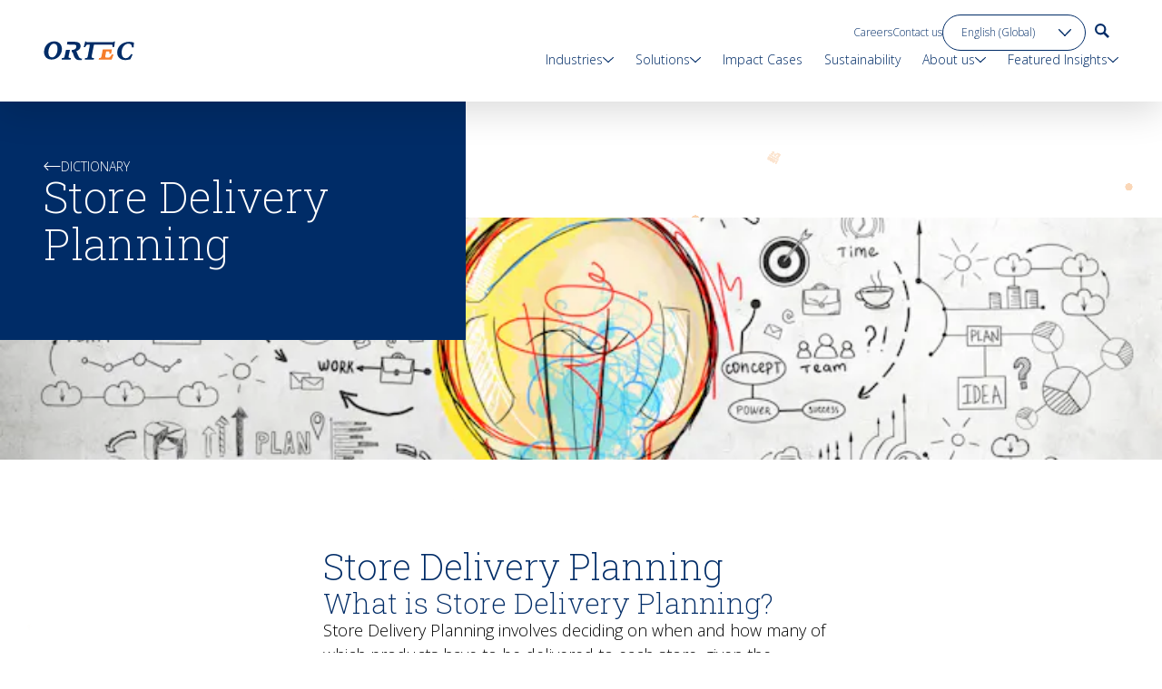

--- FILE ---
content_type: text/html; charset=utf-8
request_url: https://ortec.com/en/dictionary/store-delivery-planning
body_size: 54180
content:
<!DOCTYPE html><html lang="en" class="scroll-smooth"><head><meta charSet="utf-8"/><meta name="viewport" content="width=device-width, initial-scale=1"/><link rel="preload" as="image" imageSrcSet="https://images.prismic.io/ortec/Zt-nkxoQrfVKl4Nb_Dictionary-ORTEC_47.jpg?auto=format%2Ccompress&amp;width=360 360w, https://images.prismic.io/ortec/Zt-nkxoQrfVKl4Nb_Dictionary-ORTEC_47.jpg?auto=format%2Ccompress&amp;width=640 640w, https://images.prismic.io/ortec/Zt-nkxoQrfVKl4Nb_Dictionary-ORTEC_47.jpg?auto=format%2Ccompress&amp;width=768 768w" imageSizes="100vw" fetchPriority="high"/><link rel="stylesheet" href="/_next/static/css/05ed6646b518f119.css" data-precedence="next"/><link rel="stylesheet" href="/_next/static/css/ff6b339f8fd4489e.css" data-precedence="next"/><link rel="preload" as="script" fetchPriority="low" href="/_next/static/chunks/webpack-ea981f8aefbbfbdd.js"/><script src="/_next/static/chunks/52774a7f-62f77e4732bd7d06.js" async=""></script><script src="/_next/static/chunks/fd9d1056-6b9a34de225380b4.js" async=""></script><script src="/_next/static/chunks/2071-2b50d906abdd695a.js" async=""></script><script src="/_next/static/chunks/main-app-677e8788d0a2c6ab.js" async=""></script><script src="/_next/static/chunks/5738-1f4e1e8dc6e435c1.js" async=""></script><script src="/_next/static/chunks/app/global-error-2e11fae0fae7561a.js" async=""></script><script src="/_next/static/chunks/b536a0f1-c83a61f9099938c5.js" async=""></script><script src="/_next/static/chunks/1085-7b96aa679828e289.js" async=""></script><script src="/_next/static/chunks/8072-8c0551aabbc8d269.js" async=""></script><script src="/_next/static/chunks/6401-b23f7f8c2a6e689c.js" async=""></script><script src="/_next/static/chunks/3531-1b4eefae561860ac.js" async=""></script><script src="/_next/static/chunks/4516-368be66d4f8919f6.js" async=""></script><script src="/_next/static/chunks/4299-ea3697dae6fb236d.js" async=""></script><script src="/_next/static/chunks/app/%5Blang%5D/layout-a6215183226aec07.js" async=""></script><script src="/_next/static/chunks/2980-ff6ea704c5592418.js" async=""></script><script src="/_next/static/chunks/9405-4bfbb7a15a9cad12.js" async=""></script><script src="/_next/static/chunks/app/%5Blang%5D/(found_pages)/%5Bflexible%5D/%5Bflexible_detail%5D/page-8db7edca5291d1ab.js" async=""></script><script src="/_next/static/chunks/app/%5Blang%5D/error-b19770efaf2035b1.js" async=""></script><link rel="preload" href="https://cdn.cookielaw.org/consent/214d0f67-b20c-45ef-9041-b4a7339cf83a/OtAutoBlock.js" as="script"/><link rel="preload" href="https://cdn.cookielaw.org/scripttemplates/otSDKStub.js" as="script"/><link rel="preload" href="https://www.googletagmanager.com/gtm.js?id=GTM-TQHLXXW" as="script"/><title>Efficient Store Delivery Planning | ORTEC</title><meta name="description" content="Learn how ORTEC refines store delivery planning to save on costs and enhance service levels with practical, environmentally friendly strategies."/><link rel="canonical" href="https://ortec.com/en/dictionary/store-delivery-planning"/><link rel="alternate" hrefLang="en" href="https://ortec.com/en/dictionary/store-delivery-planning"/><link rel="alternate" hrefLang="x-default" href="https://ortec.com/en/dictionary/store-delivery-planning"/><link rel="alternate" hrefLang="de-de" href="https://ortec.com/de-de/glossar/store-delivery-planning"/><link rel="alternate" hrefLang="en-us" href="https://ortec.com/en-us/topics/store-delivery-planning"/><link rel="alternate" hrefLang="nl-nl" href="https://ortec.com/nl-nl/woordenboek/store-delivery-planning"/><link rel="alternate" hrefLang="fr-fr" href="https://ortec.com/fr-fr/dictionnaire/store-delivery-planning"/><meta property="og:title" content="Efficient Store Delivery Planning | ORTEC"/><meta property="og:description" content="Learn how ORTEC refines store delivery planning to save on costs and enhance service levels with practical, environmentally friendly strategies."/><meta property="og:url" content="https://ortec.com/en/dictionary/store-delivery-planning"/><meta property="og:site_name" content="ORTEC"/><meta property="og:locale" content="EN"/><meta property="og:image" content="https://ortec.com/images/opengraph-image.png"/><meta property="og:image:width" content="1200"/><meta property="og:image:height" content="630"/><meta property="og:type" content="website"/><meta name="twitter:card" content="summary_large_image"/><meta name="twitter:title" content="Efficient Store Delivery Planning | ORTEC"/><meta name="twitter:description" content="Learn how ORTEC refines store delivery planning to save on costs and enhance service levels with practical, environmentally friendly strategies."/><meta name="twitter:image" content="https://ortec.com/images/opengraph-image.png"/><meta name="twitter:image:width" content="1200"/><meta name="twitter:image:height" content="630"/><link rel="icon" href="/favicon.ico" type="image/x-icon" sizes="48x48"/><meta name="next-size-adjust"/><script src="/_next/static/chunks/polyfills-42372ed130431b0a.js" noModule=""></script></head><body class="flex min-h-screen flex-col __className_87088b __variable_63e908"><canvas class="fixed left-0 top-0 z-0 h-full w-full"></canvas><!--$--><nav class="relative z-30"><div data-focus-guard="true" tabindex="-1" style="width:1px;height:0px;padding:0;overflow:hidden;position:fixed;top:1px;left:1px"></div><div data-focus-lock-disabled="disabled" class="navigation:hidden block"><nav class="fixed left-0 top-0 z-50 w-full lg:hidden"><div class=" bg-white/80 shadow-lg backdrop-blur-lg"><div class="grid grid-cols-4 px-padding max-w-screen-xl mx-auto gap-x-5 md:grid-cols-8 lg:gap-x-12 lg:grid-cols-12"><div class="col-span-full grid grid-cols-4"><div class="col-span-3 flex items-center"><a aria-label="go to home page" href="/en"><svg width="100" height="22" viewBox="0 0 100 22"><path data-unit="o" d="M11.9,0.6c-3,0-5.8,1.1-7.9,3.2C1.8,6,0.5,9.1,0.5,12.3c0,5.1,3.3,8.4,8.3,8.4c3,0,5.8-1.1,7.9-3.2c2.2-2.2,3.5-5.3,3.5-8.4C20.2,4.1,16.8,0.6,11.9,0.6z M8.2,4.6c1-0.9,2-1.4,3.2-1.4c2.7,0,4,1.9,4,5.8c0,3.1-1.1,6.1-2.9,7.9c-0.9,0.9-2,1.4-3.2,1.4c-2.6,0-4-2-4-5.6C5.3,9.4,6.5,6.3,8.2,4.6z" fill="#002c67"></path><path data-unit="r" d="M27.7,16.7c0-0.2,0.1-0.5,0.1-0.8l1.3-5.8h-0.4h-4l-1.3,5.8c-0.6,2.9-0.6,2.9-2.8,3.1h-0.4l-0.3,1.7h9.9l0.3-1.7h-0.4C27.6,18.8,27.3,18.8,27.7,16.7z" fill="#002c67"></path><path data-unit="r" d="M41.7,19.7c-1.1-0.1-2.2-1-2.6-1.6c-0.4-0.6-1-1.7-1.6-3.2c-0.5-1.1-1-2.6-1.3-3.5c2.4-0.8,4.2-2.5,4.5-4.6c0-0.3,0.1-0.5,0.1-0.8c0-3.2-2.3-4.9-6.7-4.9h-7.4h-0.4L26.1,2l-0.3,2.1l7.1,0.1c2,0.1,3.2,0.3,3.2,1.8c0,1.7-1,3.3-2.4,3.7c0,0-0.9,0.3-1.7,0.3h-0.8l-0.3,2.5h0.4c0.6,0,0.8,0.1,1,0.9l0.2,0.7c0.4,1.3,0.9,2.7,1.4,3.7c1,2,2.3,3.4,5.5,3.5h2.7l0.1-1.7L41.7,19.7z" fill="#002c67"></path><path data-unit="t" d="M78.6,1.1l0.1-0.4h-0.4h-0.7l-0.2,0.2c-0.5,0.5-0.6,0.6-1.1,0.6H48.1c-0.7,0-0.8,0-1-0.5L47,0.7h-1.1L45,4.1l-0.7,2.8h0.4H46l0.1-0.3c0.5-1.1,0.8-1.5,1.1-1.9c0,0,0.1-0.2,0.2-0.2c0.4-0.2,2-0.2,3.6-0.1C50.9,5.1,48.9,16,48.9,16c-0.6,2.9-0.6,2.9-2.8,3h-0.4l-0.3,1.7h9.9l0.3-1.7h-0.4c-2.1-0.1-2.4-0.2-2.1-2.2c0-0.2,0.1-0.5,0.1-0.8c0,0,2.2-11,2.3-11.8c0.8,0,19.5,0,19.6,0s0.2,0.1,0.2,0.1c0.4,0.1,0.7,0.2,0.6,2.3L76,7l1.8-0.2L78,5.6C78.2,3.9,78.4,2.1,78.6,1.1z" fill="#002c67"></path><path data-unit="e" d="M75.2,14.9L75,15.2c-0.6,1.2-1.2,2.1-1.9,2.7l0,0c-0.3,0.3-1.1,0.7-2.9,0.7c-1.2,0-1.8-0.1-2-0.4s-0.2-0.7-0.1-1.7c0-0.1,0-0.1,0-0.2c0,0,0.6-3.3,0.9-4.5c0.5,0,1.6,0,1.6,0c2.1,0,2.1,0,2,2v0.4h1.8l0.9-4.6h-0.4h-9.7L64,16c-0.6,2.9-0.7,2.9-2.5,3h-0.4l-0.4,1.7H75l0.1-0.3c0.5-1.2,1.7-4.4,1.8-4.8l0.1-0.4L75.2,14.9z" fill="#f67d2a"></path><path data-unit="c" d="M97.8,15l-1.3-0.4l-0.2,0.3c-2,3.1-3.6,4.3-5.8,4.3c-3.7,0-4.5-3.6-4.5-6.7c0-2.9,1-5.5,2.8-7.3c1.3-1.3,3-2,4.8-2c2.5,0,3.6,1.2,3.8,3.9v0.3l1.8-0.1V6.9c0.1-1.4,0.2-3.1,0.3-4.6V2l-0.2-0.1c-0.7-0.2-2.6-0.8-5.2-0.8c-3.7,0-7.2,1.4-9.6,3.7c-2.2,2.2-3.4,5-3.4,8.1c0,5.1,3.4,8.3,8.9,8.3c2.2,0,4-0.5,5-0.7l0.6-0.1l0.1-0.2c0.5-0.8,1-2.1,1.5-3.2l0.9-1.9L97.8,15z" fill="#002c67"></path></svg></a></div><div class="col-span-1 col-end-5 flex justify-end pr-1"><button class="group flex h-14 w-14 flex-col items-end justify-center gap-y-[0.3125rem] hover:cursor-pointer" aria-label="menu"><div class="h-3px w-6 origin-center-left bg-blue transition-transform"></div><div class="h-3px w-6 bg-blue transition-opacity"></div><div class="h-3px w-6 origin-center-left bg-blue transition-transform"></div></button></div></div></div></div></nav><div class="fixed top-16 z-50 hidden h-[calc(100%_-_7.25rem)] w-full bg-white opacity-0 [contain:paint] lg:hidden"><div class="flex h-full flex-col overflow-y-scroll transition-transform"><div class="flex flex-col items-start px-5 pt-6 main-content"><button class="flex w-full items-center justify-between border-b py-6 text-leading text-blue first:pt-0 last:border-none">Industries<svg width="10.5" height="5.75" viewBox="0 0 10.5 5.75" class="-rotate-90 stroke-blue"><defs><clipPath id="clip-path"><rect width="10.5" height="5.75" fill="none"></rect></clipPath></defs><g clip-path="url(#clip-path)"><line x2="4.75" y2="4.75" transform="translate(0.5 0.5)" fill="none" stroke="inherit" stroke-linecap="round" stroke-width="1"></line><line x1="4.75" y2="4.75" transform="translate(5.25 0.5)" fill="none" stroke="inherit" stroke-linecap="round" stroke-width="1"></line></g></svg></button><button class="flex w-full items-center justify-between border-b py-6 text-leading text-blue first:pt-0 last:border-none">Solutions<svg width="10.5" height="5.75" viewBox="0 0 10.5 5.75" class="-rotate-90 stroke-blue"><defs><clipPath id="clip-path"><rect width="10.5" height="5.75" fill="none"></rect></clipPath></defs><g clip-path="url(#clip-path)"><line x2="4.75" y2="4.75" transform="translate(0.5 0.5)" fill="none" stroke="inherit" stroke-linecap="round" stroke-width="1"></line><line x1="4.75" y2="4.75" transform="translate(5.25 0.5)" fill="none" stroke="inherit" stroke-linecap="round" stroke-width="1"></line></g></svg></button><a class="flex w-full items-center justify-between border-b py-6 text-leading text-blue first:pt-0 last:border-none" href="/en/customers">Impact Cases</a><a class="flex w-full items-center justify-between border-b py-6 text-leading text-blue first:pt-0 last:border-none" href="/en/sustainability">Sustainability</a><button class="flex w-full items-center justify-between border-b py-6 text-leading text-blue first:pt-0 last:border-none">About us<svg width="10.5" height="5.75" viewBox="0 0 10.5 5.75" class="-rotate-90 stroke-blue"><defs><clipPath id="clip-path"><rect width="10.5" height="5.75" fill="none"></rect></clipPath></defs><g clip-path="url(#clip-path)"><line x2="4.75" y2="4.75" transform="translate(0.5 0.5)" fill="none" stroke="inherit" stroke-linecap="round" stroke-width="1"></line><line x1="4.75" y2="4.75" transform="translate(5.25 0.5)" fill="none" stroke="inherit" stroke-linecap="round" stroke-width="1"></line></g></svg></button><button class="flex w-full items-center justify-between border-b py-6 text-leading text-blue first:pt-0 last:border-none">Featured Insights<svg width="10.5" height="5.75" viewBox="0 0 10.5 5.75" class="-rotate-90 stroke-blue"><defs><clipPath id="clip-path"><rect width="10.5" height="5.75" fill="none"></rect></clipPath></defs><g clip-path="url(#clip-path)"><line x2="4.75" y2="4.75" transform="translate(0.5 0.5)" fill="none" stroke="inherit" stroke-linecap="round" stroke-width="1"></line><line x1="4.75" y2="4.75" transform="translate(5.25 0.5)" fill="none" stroke="inherit" stroke-linecap="round" stroke-width="1"></line></g></svg></button></div><div class="flex flex-col items-start px-5 pt-6 landing-content"><a class="flex w-full items-center justify-between border-b py-6 text-leading text-blue first:pt-0 last:border-none" href="/en">Home</a></div><div class="main-content mt-auto flex gap-x-6 px-5 pt-14"><a class="flex gap-x-6 text-eyebrow text-blue" href="/en/careers">Careers</a><a class="flex gap-x-6 text-eyebrow text-blue" href="/en/contact-us">Contact us</a></div><div class="main-content px-5 py-8"><div class="relative w-full md:w-fit"><select aria-label="language toggle" class="relative min-h-10 w-full cursor-pointer appearance-none rounded-full border bg-transparent px-5 pr-10 text-eyebrow leading-normal border-blue text-blue rounded-none"><option value="en" class="text-blue" selected="">English (Global)</option><option value="en-us" class="text-blue">English (Americas)</option><option value="nl-nl" class="text-blue">Nederlands</option><option value="de-de" class="text-blue">Deutsch</option><option value="fr-fr" class="text-blue">Français</option></select><div class="pointer-events-none absolute right-0 top-1/2 flex h-full w-14 -translate-y-1/2 items-center justify-end px-4"><svg width="10.5" height="5.75" viewBox="0 0 10.5 5.75" class="h-auto w-3.5 stroke-blue"><defs><clipPath id="clip-path"><rect width="10.5" height="5.75" fill="none"></rect></clipPath></defs><g clip-path="url(#clip-path)"><line x2="4.75" y2="4.75" transform="translate(0.5 0.5)" fill="none" stroke="inherit" stroke-linecap="round" stroke-width="1"></line><line x1="4.75" y2="4.75" transform="translate(5.25 0.5)" fill="none" stroke="inherit" stroke-linecap="round" stroke-width="1"></line></g></svg></div></div></div></div><div data-focus-guard="true" tabindex="-1" style="width:1px;height:0px;padding:0;overflow:hidden;position:fixed;top:1px;left:1px"></div><div data-focus-lock-disabled="disabled"><div class="fixed left-0 top-0 flex h-full w-full flex-col gap-y-10 overflow-y-auto px-5 py-6 transition-transform translate-x-full"><div class="flex flex-col gap-y-5"><button class="group flex items-center gap-x-3" aria-label="navigate back to main menu"><svg width="10.5" height="5.75" viewBox="0 0 10.5 5.75" class="h-3 w-3 rotate-90 stroke-blue transition-transform group-hover:-translate-x-1"><defs><clipPath id="clip-path"><rect width="10.5" height="5.75" fill="none"></rect></clipPath></defs><g clip-path="url(#clip-path)"><line x2="4.75" y2="4.75" transform="translate(0.5 0.5)" fill="none" stroke="inherit" stroke-linecap="round" stroke-width="1"></line><line x1="4.75" y2="4.75" transform="translate(5.25 0.5)" fill="none" stroke="inherit" stroke-linecap="round" stroke-width="1"></line></g></svg></button></div></div></div><div data-focus-guard="true" tabindex="-1" style="width:1px;height:0px;padding:0;overflow:hidden;position:fixed;top:1px;left:1px"></div></div><button class="fixed left-0 top-0 z-10 hidden h-full w-full bg-black/35 opacity-0" aria-label="Close menu"></button></div><div data-focus-guard="true" tabindex="-1" style="width:1px;height:0px;padding:0;overflow:hidden;position:fixed;top:1px;left:1px"></div><div class="fixed left-0 z-50 hidden w-full lg:block"><div class="header flex flex-col items-center py-4"><div class="grid grid-cols-4 px-padding max-w-screen-xl mx-auto gap-x-5 md:grid-cols-8 lg:gap-x-12 lg:grid-cols-12 relative z-20 col-span-full w-full [contain:paint]"><div class="relative"><a class="landing-transform-overwrite logo absolute left-0 col-span-2 flex items-center transition-all h-20" aria-label="go to home page" href="/en"><svg width="100" height="22" viewBox="0 0 100 22"><path data-unit="o" d="M11.9,0.6c-3,0-5.8,1.1-7.9,3.2C1.8,6,0.5,9.1,0.5,12.3c0,5.1,3.3,8.4,8.3,8.4c3,0,5.8-1.1,7.9-3.2c2.2-2.2,3.5-5.3,3.5-8.4C20.2,4.1,16.8,0.6,11.9,0.6z M8.2,4.6c1-0.9,2-1.4,3.2-1.4c2.7,0,4,1.9,4,5.8c0,3.1-1.1,6.1-2.9,7.9c-0.9,0.9-2,1.4-3.2,1.4c-2.6,0-4-2-4-5.6C5.3,9.4,6.5,6.3,8.2,4.6z" fill="#002c67"></path><path data-unit="r" d="M27.7,16.7c0-0.2,0.1-0.5,0.1-0.8l1.3-5.8h-0.4h-4l-1.3,5.8c-0.6,2.9-0.6,2.9-2.8,3.1h-0.4l-0.3,1.7h9.9l0.3-1.7h-0.4C27.6,18.8,27.3,18.8,27.7,16.7z" fill="#002c67"></path><path data-unit="r" d="M41.7,19.7c-1.1-0.1-2.2-1-2.6-1.6c-0.4-0.6-1-1.7-1.6-3.2c-0.5-1.1-1-2.6-1.3-3.5c2.4-0.8,4.2-2.5,4.5-4.6c0-0.3,0.1-0.5,0.1-0.8c0-3.2-2.3-4.9-6.7-4.9h-7.4h-0.4L26.1,2l-0.3,2.1l7.1,0.1c2,0.1,3.2,0.3,3.2,1.8c0,1.7-1,3.3-2.4,3.7c0,0-0.9,0.3-1.7,0.3h-0.8l-0.3,2.5h0.4c0.6,0,0.8,0.1,1,0.9l0.2,0.7c0.4,1.3,0.9,2.7,1.4,3.7c1,2,2.3,3.4,5.5,3.5h2.7l0.1-1.7L41.7,19.7z" fill="#002c67"></path><path data-unit="t" d="M78.6,1.1l0.1-0.4h-0.4h-0.7l-0.2,0.2c-0.5,0.5-0.6,0.6-1.1,0.6H48.1c-0.7,0-0.8,0-1-0.5L47,0.7h-1.1L45,4.1l-0.7,2.8h0.4H46l0.1-0.3c0.5-1.1,0.8-1.5,1.1-1.9c0,0,0.1-0.2,0.2-0.2c0.4-0.2,2-0.2,3.6-0.1C50.9,5.1,48.9,16,48.9,16c-0.6,2.9-0.6,2.9-2.8,3h-0.4l-0.3,1.7h9.9l0.3-1.7h-0.4c-2.1-0.1-2.4-0.2-2.1-2.2c0-0.2,0.1-0.5,0.1-0.8c0,0,2.2-11,2.3-11.8c0.8,0,19.5,0,19.6,0s0.2,0.1,0.2,0.1c0.4,0.1,0.7,0.2,0.6,2.3L76,7l1.8-0.2L78,5.6C78.2,3.9,78.4,2.1,78.6,1.1z" fill="#002c67"></path><path data-unit="e" d="M75.2,14.9L75,15.2c-0.6,1.2-1.2,2.1-1.9,2.7l0,0c-0.3,0.3-1.1,0.7-2.9,0.7c-1.2,0-1.8-0.1-2-0.4s-0.2-0.7-0.1-1.7c0-0.1,0-0.1,0-0.2c0,0,0.6-3.3,0.9-4.5c0.5,0,1.6,0,1.6,0c2.1,0,2.1,0,2,2v0.4h1.8l0.9-4.6h-0.4h-9.7L64,16c-0.6,2.9-0.7,2.9-2.5,3h-0.4l-0.4,1.7H75l0.1-0.3c0.5-1.2,1.7-4.4,1.8-4.8l0.1-0.4L75.2,14.9z" fill="#f67d2a"></path><path data-unit="c" d="M97.8,15l-1.3-0.4l-0.2,0.3c-2,3.1-3.6,4.3-5.8,4.3c-3.7,0-4.5-3.6-4.5-6.7c0-2.9,1-5.5,2.8-7.3c1.3-1.3,3-2,4.8-2c2.5,0,3.6,1.2,3.8,3.9v0.3l1.8-0.1V6.9c0.1-1.4,0.2-3.1,0.3-4.6V2l-0.2-0.1c-0.7-0.2-2.6-0.8-5.2-0.8c-3.7,0-7.2,1.4-9.6,3.7c-2.2,2.2-3.4,5-3.4,8.1c0,5.1,3.4,8.3,8.9,8.3c2.2,0,4-0.5,5-0.7l0.6-0.1l0.1-0.2c0.5-0.8,1-2.1,1.5-3.2l0.9-1.9L97.8,15z" fill="#002c67"></path></svg></a></div><div class="landing-transform-overwrite col-span-12 col-end-13 flex flex-col items-end justify-center gap-y-3 transition-all"><div class="main-content gap-x-2.5 transition-opacity lg:gap-x-2.5 xl:gap-x-3.5"><a class="group relative my-auto flex h-fit items-center gap-x-1.5 py-1 text-eyebrow text-blue lg:text-xs xl:text-eyebrow" href="/en/careers">Careers<div class="absolute bottom-0 left-0 h-px w-full origin-left scale-x-0 bg-blue transition-transform group-hover:scale-x-100"></div></a><a class="group relative my-auto flex h-fit items-center gap-x-1.5 py-1 text-eyebrow text-blue lg:text-xs xl:text-eyebrow" href="/en/contact-us">Contact us<div class="absolute bottom-0 left-0 h-px w-full origin-left scale-x-0 bg-blue transition-transform group-hover:scale-x-100"></div></a><div class="relative w-full md:w-fit"><select aria-label="language toggle" class="relative min-h-10 w-full cursor-pointer appearance-none rounded-full border bg-transparent px-5 pr-10 text-eyebrow leading-normal border-blue text-blue lg:text-xs"><option value="en" class="text-blue" selected="">English (Global)</option><option value="en-us" class="text-blue">English (Americas)</option><option value="nl-nl" class="text-blue">Nederlands</option><option value="de-de" class="text-blue">Deutsch</option><option value="fr-fr" class="text-blue">Français</option></select><div class="pointer-events-none absolute right-0 top-1/2 flex h-full w-14 -translate-y-1/2 items-center justify-end px-4"><svg width="10.5" height="5.75" viewBox="0 0 10.5 5.75" class="h-auto w-3.5 stroke-blue"><defs><clipPath id="clip-path"><rect width="10.5" height="5.75" fill="none"></rect></clipPath></defs><g clip-path="url(#clip-path)"><line x2="4.75" y2="4.75" transform="translate(0.5 0.5)" fill="none" stroke="inherit" stroke-linecap="round" stroke-width="1"></line><line x1="4.75" y2="4.75" transform="translate(5.25 0.5)" fill="none" stroke="inherit" stroke-linecap="round" stroke-width="1"></line></g></svg></div></div><a aria-label="go to search page" class="group flex h-9 w-9 items-center justify-center transition-colors hover:bg-blue focus:bg-blue lg:text-xs xl:text-eyebrow" href="/en/search"><svg width="16" height="16" viewBox="0 0 16 16"><path d="M16,14.228,11.436,9.664a6.167,6.167,0,0,0,1.02-3.436,6.228,6.228,0,1,0-6.228,6.228,6.167,6.167,0,0,0,3.436-1.02L14.228,16Zm-13.8-8a4.027,4.027,0,1,1,4.027,4.027A4.021,4.021,0,0,1,2.2,6.228" fill="currentColor" class="transition-colors text-blue group-hover:text-white group-focus:text-white lg:text-xs xl:text-eyebrow"></path></svg></a></div><div class="flex w-full flex-col items-end"><div class="flex max-w-[90%] justify-end text-blue lg:text-sm navigation:text-paragraph main-content"><a class="group px-3 text-blue first:pl-0 last:pr-0" href="/en/industries"><div class="group/header px-2 first:pl-0 last:pr-0 navigation:px-3" tabindex="0"><div class="relative flex items-center gap-x-2">Industries<svg width="10.5" height="5.75" viewBox="0 0 10.5 5.75" class="h-auto w-3 stroke-blue transition-transform"><defs><clipPath id="clip-path"><rect width="10.5" height="5.75" fill="none"></rect></clipPath></defs><g clip-path="url(#clip-path)"><line x2="4.75" y2="4.75" transform="translate(0.5 0.5)" fill="none" stroke="inherit" stroke-linecap="round" stroke-width="1"></line><line x1="4.75" y2="4.75" transform="translate(5.25 0.5)" fill="none" stroke="inherit" stroke-linecap="round" stroke-width="1"></line></g></svg><div class="absolute bottom-0 left-0 h-px w-full origin-left scale-x-0 bg-blue transition-transform group-focus-within/header:scale-x-100 group-hover/header:scale-x-100"></div></div></div></a><a class="group px-3 text-blue first:pl-0 last:pr-0" href="/en/solutions"><div class="group/header px-2 first:pl-0 last:pr-0 navigation:px-3" tabindex="0"><div class="relative flex items-center gap-x-2">Solutions<svg width="10.5" height="5.75" viewBox="0 0 10.5 5.75" class="h-auto w-3 stroke-blue transition-transform"><defs><clipPath id="clip-path"><rect width="10.5" height="5.75" fill="none"></rect></clipPath></defs><g clip-path="url(#clip-path)"><line x2="4.75" y2="4.75" transform="translate(0.5 0.5)" fill="none" stroke="inherit" stroke-linecap="round" stroke-width="1"></line><line x1="4.75" y2="4.75" transform="translate(5.25 0.5)" fill="none" stroke="inherit" stroke-linecap="round" stroke-width="1"></line></g></svg><div class="absolute bottom-0 left-0 h-px w-full origin-left scale-x-0 bg-blue transition-transform group-focus-within/header:scale-x-100 group-hover/header:scale-x-100"></div></div></div></a><a class="group px-3 text-blue first:pl-0 last:pr-0" href="/en/customers"><div class="relative">Impact Cases<div class="absolute bottom-0 left-0 h-px w-full origin-left scale-x-0 bg-blue transition-transform group-hover:scale-x-100"></div></div></a><a class="group px-3 text-blue first:pl-0 last:pr-0" href="/en/sustainability"><div class="relative">Sustainability<div class="absolute bottom-0 left-0 h-px w-full origin-left scale-x-0 bg-blue transition-transform group-hover:scale-x-100"></div></div></a><a class="group px-3 text-blue first:pl-0 last:pr-0" href="/en/about-us"><div class="group/header px-2 first:pl-0 last:pr-0 navigation:px-3" tabindex="0"><div class="relative flex items-center gap-x-2">About us<svg width="10.5" height="5.75" viewBox="0 0 10.5 5.75" class="h-auto w-3 stroke-blue transition-transform"><defs><clipPath id="clip-path"><rect width="10.5" height="5.75" fill="none"></rect></clipPath></defs><g clip-path="url(#clip-path)"><line x2="4.75" y2="4.75" transform="translate(0.5 0.5)" fill="none" stroke="inherit" stroke-linecap="round" stroke-width="1"></line><line x1="4.75" y2="4.75" transform="translate(5.25 0.5)" fill="none" stroke="inherit" stroke-linecap="round" stroke-width="1"></line></g></svg><div class="absolute bottom-0 left-0 h-px w-full origin-left scale-x-0 bg-blue transition-transform group-focus-within/header:scale-x-100 group-hover/header:scale-x-100"></div></div></div></a><a class="group px-3 text-blue first:pl-0 last:pr-0" href="/en/featured-insights"><div class="group/header px-2 first:pl-0 last:pr-0 navigation:px-3" tabindex="0"><div class="relative flex items-center gap-x-2">Featured Insights<svg width="10.5" height="5.75" viewBox="0 0 10.5 5.75" class="h-auto w-3 stroke-blue transition-transform"><defs><clipPath id="clip-path"><rect width="10.5" height="5.75" fill="none"></rect></clipPath></defs><g clip-path="url(#clip-path)"><line x2="4.75" y2="4.75" transform="translate(0.5 0.5)" fill="none" stroke="inherit" stroke-linecap="round" stroke-width="1"></line><line x1="4.75" y2="4.75" transform="translate(5.25 0.5)" fill="none" stroke="inherit" stroke-linecap="round" stroke-width="1"></line></g></svg><div class="absolute bottom-0 left-0 h-px w-full origin-left scale-x-0 bg-blue transition-transform group-focus-within/header:scale-x-100 group-hover/header:scale-x-100"></div></div></div></a></div><div class="flex max-w-[90%] justify-end text-blue lg:text-sm navigation:text-paragraph landing-content"><a class="group px-3 text-blue first:pl-0 last:pr-0" href="/en"><div class="relative">Home<div class="absolute bottom-0 left-0 h-px w-full origin-left scale-x-0 bg-blue transition-transform group-hover:scale-x-100"></div></div></a></div><div data-focus-guard="true" tabindex="-1" style="width:1px;height:0px;padding:0;overflow:hidden;position:fixed;top:1px;left:1px"></div><div data-focus-lock-disabled="disabled" class="w-full"><div class="relative z-30 my-auto w-full transition-all opacity-0"><div class="col-span-full"></div></div></div><div data-focus-guard="true" tabindex="-1" style="width:1px;height:0px;padding:0;overflow:hidden;position:fixed;top:1px;left:1px"></div></div></div></div><div class="white-background absolute left-0 top-0 z-10 min-h-16 w-full bg-white/80 shadow-lg backdrop-blur-lg transition-all h-28"></div></div></div></nav><!--/$--><!--$--><!--$--><!--$--><!--$--><script type="application/ld+json" id="json-ld-webpage-flexible-detail">{"@context":"https://schema.org","@type":"WebPage","name":"Efficient Store Delivery Planning | ORTEC","description":"Learn how ORTEC refines store delivery planning to save on costs and enhance service levels with practical, environmentally friendly strategies.","url":"https://ortec.com/en/dictionary/store-delivery-planning","inLanguage":"en","about":{"@id":"https://ortec.com/en/#organization"},"breadcrumb":{"@type":"BreadcrumbList","itemListElement":[{"@type":"ListItem","position":1,"name":"Home","item":"https://ortec.com/en"},{"@type":"ListItem","position":2,"name":"Dictionary","item":"https://ortec.com/en/dictionary"},{"@type":"ListItem","position":3,"name":"Store Delivery Planning","item":"https://ortec.com/en/dictionary/store-delivery-planning"}]}}</script><div class="slices-container relative z-10"><!--$--><section class="relative z-20 hero relative md:pb-33"><div class="grid grid-cols-4 px-padding max-w-screen-xl mx-auto gap-x-5 md:grid-cols-8 lg:gap-x-12 lg:grid-cols-12"><div class="hero-background col-span-full flex flex-col gap-y-6 bg-blue px-padding py-8 pb-33 md:py-10 lg:relative lg:z-10 lg:col-span-5 lg:max-w-fit lg:gap-y-10 lg:pb-20 lg:pt-16"><a href="/en/dictionary" class="text-white w-fit flex items-center text-eyebrow uppercase gap-x-2.5 group"><svg width="18.643" height="10.307" viewBox="0 0 18.643 10.307" class="rotate-180 transition-transform group-hover:-translate-x-1"><g transform="translate(-115 -18.401)"><g transform="translate(115 19)"><line x2="17" transform="translate(0 4.421)" fill="none" stroke="currentColor" stroke-width="1"></line><g transform="translate(13.32)"><path d="M-3172.18-545.921l4.122,4.527-4.122,4.585" transform="translate(3172.18 545.921)" fill="none" stroke="currentColor" stroke-width="1"></path></g></g></g></svg>Dictionary</a><h1 class="text-white lg:break-words">Store Delivery Planning</h1></div><div class="relative col-span-full -ml-padding aspect-1.5/1 w-full-with-padding lg:absolute lg:right-0 lg:top-[8rem] lg:ml-0 lg:h-[calc(100%-8rem)] lg:w-screen lg:overflow-hidden"><img src="https://images.prismic.io/ortec/Zt-nkxoQrfVKl4Nb_Dictionary-ORTEC_47.jpg?auto=format%2Ccompress&amp;w=undefined" srcSet="https://images.prismic.io/ortec/Zt-nkxoQrfVKl4Nb_Dictionary-ORTEC_47.jpg?auto=format%2Ccompress&amp;width=360 360w, https://images.prismic.io/ortec/Zt-nkxoQrfVKl4Nb_Dictionary-ORTEC_47.jpg?auto=format%2Ccompress&amp;width=640 640w, https://images.prismic.io/ortec/Zt-nkxoQrfVKl4Nb_Dictionary-ORTEC_47.jpg?auto=format%2Ccompress&amp;width=768 768w" alt="Store Delivery Planning" loading="eager" fetchPriority="high" class="aspect-video h-full w-full object-cover" width="768" height="600" sizes="100vw"/></div></div></section><!--/$--><!--$--><section class="relative z-20" id=""><div class="grid grid-cols-4 px-padding max-w-screen-xl mx-auto gap-x-5 md:grid-cols-8 lg:gap-x-12 lg:grid-cols-12 gap-x-0 gap-y-20 md:gap-x-5"><div class="col-span-6 flex flex-col gap-y-8 md:col-start-2 lg:col-start-4"><h2>Store Delivery Planning</h2><div class="richText flex flex-col"><h3>What is Store Delivery Planning?</h3><p>Store Delivery Planning involves deciding on when and how many of which products have to be delivered to each store, given the required volumes for the coming period, in such a way that transportation costs are minimized and service and inventory levels are being respected.</p><p><em>Want to deepen your understanding of advanced store delivery logistics? Explore our E-Guide &quot;<a href="https://ortec.com/en/retail-store-delivery-optimization-guide" target="_blank" rel="noopener noreferrer">5 Steps to Transform Store Delivery with Advanced Planning Solutions</a>&quot;, and achieve higher service, smarter routing, and stronger store replenishment—without raising costs.</em></p><h3>Why optimize Store Delivery Planning?</h3><p>There are multiple reasons to optimize Store Delivery Planning, because it:</p><ul><li>Helps decreasing logistics and transportation costs, and these are high, especially in retail</li><li>Supports a lean supply chain, which decreases operating costs</li><li>Drives the internal and operations of Distribution Centers (DCs)</li><li>Results in higher filling rates for trucks and less kilometers/mileage driven</li><li>Leads to transportation efficiency which leads to store efficiency</li><li>Increases the reliability of transportation execution, customer service and satisfaction</li><li>Increases the focus on sustainability</li><li>Enables growth</li></ul><h3>How to optimize Store Delivery Planning?</h3><p>There are various ways to optimize Store Delivery Planning, by improving processes and by using good optimization software solutions. A smart optimizer takes all industry-specific restrictions into account and enables optimization at a central level, over multiple DCs and product groups. This can result in substantial savings. The right solution also offers real-time visibility of the situation for the coming hours to all stakeholders and helps them to organize their part of the supply chain better.<br /> <br />First, the possible delivery schemes per store should be clear: which days and times of the week with which volume per product group? Secondly, it must be clear which rules or restrictions are applicable at stores, transportation- and DCs. These rules and restrictions can completely differ between retail product groups, such as between food and non-food retail.<br /> <br />At the tactical level, a smart optimizer can select the best delivery schedule for each store and/or product group for the coming period. At the operational level, the daily routes to the stores can be created in such a way that transportation costs are minimized, the service level agreements (SLAs) with stores are respected, and none of the restrictions are violated. During execution, a smart optimizer shows the impact of planning high priority ad hoc orders or the effects of delays instantly and clearly, and also communicates them to all stakeholders directly.</p><p></p><h3>What are the results of optimizing Store Delivery Planning?</h3><p>Optimizing Store Delivery Planning at a central level results in a better overview and organization of the supply chain and leads to:</p><ul><li>Lower transportation costs: between 5-15% savings in costs</li><li>Service level improvements: between 25-50% improvement in execution</li><li>A doubling of the span of control for planners or a reduction in the amount of effort by a factor 2 (Source: ORTEC Benchmarks, 2016)</li></ul><p></p><h3>Why contact to optimize Store Delivery Planning?</h3><p>ORTEC has specialized knowledge and a proven track record in optimizing frequency, delivery days and timeslots in retail to minimize transportation costs. ORTEC’s solutions take business requirements into account, including inventory requirements, warehouse and store constraints. Solutions have been implemented for food and non-food retail, but also for Direct Store Delivery processes of manufacturers.</p></div></div></div></section><!--/$--><!--$--><section class="relative z-20" id=""><div class="grid grid-cols-4 px-padding max-w-screen-xl mx-auto gap-x-5 md:grid-cols-8 lg:gap-x-12 lg:grid-cols-12 gap-y-10 md:gap-x-8 lg:gap-x-12"><h2 class="col-span-full text-center">Also Interesting</h2><div class="col-span-full grid grid-cols-2 lg:gap-x-12 xl:col-span-10 xl:col-start-2"><a class="group col-span-2 grid h-full grid-rows-default-card lg:col-span-1" href="/en/industries/retail-wholesale/store-delivery"><div class="mr-5 aspect-1.5/1 overflow-hidden"><img src="https://images.prismic.io/ortec/Zt-nmBoQrfVKl4Nc_store-delivery.jpg?auto=format%2Ccompress&amp;w=undefined" srcSet="https://images.prismic.io/ortec/Zt-nmBoQrfVKl4Nc_store-delivery.jpg?auto=format%2Ccompress&amp;width=360 360w, https://images.prismic.io/ortec/Zt-nmBoQrfVKl4Nc_store-delivery.jpg?auto=format%2Ccompress&amp;width=640 640w, https://images.prismic.io/ortec/Zt-nmBoQrfVKl4Nc_store-delivery.jpg?auto=format%2Ccompress&amp;width=768 768w" alt="store delivery" loading="lazy" fetchPriority="low" class="aspect-1.5/1 w-full object-cover transition-transform duration-300 group-hover:scale-110 group-focus:scale-110" width="768" height="779" sizes="(min-width: 1440px) 512px, (min-width: 1040px) calc(50vw - 92px), (min-width: 380px) calc(96.25vw - 46px), calc(20vw + 228px)"/></div><div class="relative z-10 -translate-y-12 px-12 text-center"><h2 class="h-full bg-white p-8 text-heading-3 shadow-lg">Store Delivery</h2></div></a><a class="group col-span-2 grid h-full grid-rows-default-card lg:col-span-1" href="/en/insights/advanced-store-delivery-planning"><div class="mr-5 aspect-1.5/1 overflow-hidden"><img src="https://images.prismic.io/ortec/Zt-nnxoQrfVKl4Nd_Urbanization.jpg?auto=format%2Ccompress&amp;w=undefined" srcSet="https://images.prismic.io/ortec/Zt-nnxoQrfVKl4Nd_Urbanization.jpg?auto=format%2Ccompress&amp;width=360 360w, https://images.prismic.io/ortec/Zt-nnxoQrfVKl4Nd_Urbanization.jpg?auto=format%2Ccompress&amp;width=640 640w, https://images.prismic.io/ortec/Zt-nnxoQrfVKl4Nd_Urbanization.jpg?auto=format%2Ccompress&amp;width=768 768w" alt="How Retailers Can Maximize Efficiency by Optimizing Store Delivery | ORTEC" loading="lazy" fetchPriority="low" class="aspect-1.5/1 w-full object-cover transition-transform duration-300 group-hover:scale-110 group-focus:scale-110" width="768" height="1187" sizes="(min-width: 1440px) 512px, (min-width: 1040px) calc(50vw - 92px), (min-width: 380px) calc(96.25vw - 46px), calc(20vw + 228px)"/></div><div class="relative z-10 -translate-y-12 px-12 text-center"><h2 class="h-full bg-white p-8 text-heading-3 shadow-lg">How Retailers Can Maximize Efficiency by Optimizing Store Delivery</h2></div></a></div></div></section><!--/$--><!--$--><section class="relative z-20 last:relative last:!mb-0 last:pb-8 last:after:absolute last:after:bottom-0 last:after:block last:after:h-[calc(50%+1rem)] last:after:w-full last:after:bg-blue" id=""><div class="grid grid-cols-4 px-padding max-w-screen-xl mx-auto gap-x-5 md:grid-cols-8 lg:gap-x-12 lg:grid-cols-12 relative gap-y-10 lg:gap-padding"><div class="z-20 col-span-full flex flex-col items-center gap-y-8 bg-white px-padding py-8 text-center shadow-lg md:py-16"><h2 class="text-heading-2">Join industry leaders &amp; start optimizing</h2><div class="richText flex flex-col"><p>Learn how ORTEC can help you save costs and increase revenue.</p></div><a class="group/link flex w-fit cursor-pointer items-center justify-between rounded-full px-5 py-3 text-eyebrow uppercase text-white bg-orange border-2 border-orange font-bold" href="/en/contact-us">Contact us<div class="relative"><svg width="18.643" height="10.307" viewBox="0 0 18.643 10.307" class="ml-2.5 w-6 transition-all group-hover/link:translate-x-full group-hover/link:opacity-0"><g transform="translate(-115 -18.401)"><g transform="translate(115 19)"><line x2="17" transform="translate(0 4.421)" fill="none" stroke="currentColor" stroke-width="1"></line><g transform="translate(13.32)"><path d="M-3172.18-545.921l4.122,4.527-4.122,4.585" transform="translate(3172.18 545.921)" fill="none" stroke="currentColor" stroke-width="1"></path></g></g></g></svg><svg width="18.643" height="10.307" viewBox="0 0 18.643 10.307" class="absolute bottom-0 left-0 ml-2.5 w-6 -translate-x-full opacity-0 transition-all group-hover/link:translate-x-0 group-hover/link:opacity-100"><g transform="translate(-115 -18.401)"><g transform="translate(115 19)"><line x2="17" transform="translate(0 4.421)" fill="none" stroke="currentColor" stroke-width="1"></line><g transform="translate(13.32)"><path d="M-3172.18-545.921l4.122,4.527-4.122,4.585" transform="translate(3172.18 545.921)" fill="none" stroke="currentColor" stroke-width="1"></path></g></g></g></svg></div></a></div></div></section><!--/$--></div><!--/$--><!--/$--><!--/$--><!--/$--><!--$--><footer class="relative z-20 mt-auto bg-blue pb-10 pt-20 text-white lg:py-20"><div class="grid grid-cols-4 px-padding max-w-screen-xl mx-auto gap-x-5 md:grid-cols-8 lg:gap-x-12 lg:grid-cols-12"><div class="col-span-full"><div class="landing-content grid grid-cols-10 gap-padding"><div class="col-span-full"><a aria-label="go to home page" href="/en"><svg width="153.044" height="32" viewBox="0 0 153.044 32" class="w-full max-w-40"><path d="M17.623,0A17.051,17.051,0,0,0,5.411,4.947,18.729,18.729,0,0,0,0,18.087c0,7.884,5.1,12.986,12.831,12.986a17.051,17.051,0,0,0,12.213-4.947A18.641,18.641,0,0,0,30.454,13.14C30.454,5.411,25.2,0,17.623,0M11.9,6.184A7.2,7.2,0,0,1,16.85,4.019c4.174,0,6.184,2.937,6.184,8.966,0,4.792-1.7,9.43-4.483,12.213A6.926,6.926,0,0,1,13.6,27.362c-4.019,0-6.184-3.092-6.184-8.657,0-5.1,1.855-9.894,4.483-12.522" fill="#fff"></path><path d="M31.458,19.7c0-.309.155-.773.155-1.237L33.622,9.5h-6.8l-2.01,8.966c-.928,4.483-.928,4.483-4.329,4.792h-.618L19.4,25.886H34.7l.464-2.628H34.55c-3.246-.309-3.71-.309-3.092-3.556" transform="translate(10.59 5.186)" fill="#fff"></path><path d="M49.88,29.254A6.25,6.25,0,0,1,45.86,26.78a28.529,28.529,0,0,1-2.473-4.947c-.773-1.7-1.546-4.019-2.01-5.411,3.71-1.237,6.493-3.865,6.957-7.111,0-.464.155-.773.155-1.237C48.488,3.128,44.933.5,38.131.5H26.073l-.309,1.391L25.3,5.138l10.976.155c3.092.155,4.947.464,4.947,2.783,0,2.628-1.546,5.1-3.71,5.72a9.8,9.8,0,0,1-2.628.464H33.648l-.464,3.865H33.8c.928,0,1.237.155,1.546,1.391l.309,1.082a40.355,40.355,0,0,0,2.164,5.72c1.546,3.092,3.556,5.256,8.5,5.411H50.5l.155-2.628Z" transform="translate(13.811 0.273)" fill="#fff"></path><path d="M96.824.718,96.979.1h-1.7l-.309.309c-.773.773-.928.928-1.7.928H49.674c-1.082,0-1.237,0-1.546-.773L47.974.1h-1.7L44.882,5.356,43.8,9.685h2.628l.155-.464a13.226,13.226,0,0,1,1.7-2.937s.155-.309.309-.309c.618-.309,3.092-.309,5.565-.155C54,6.9,50.911,23.752,50.911,23.752c-.928,4.483-.928,4.483-4.329,4.638h-.618L45.5,31.018H60.8l.464-2.628H60.65c-3.246-.155-3.71-.309-3.246-3.4,0-.309.155-.773.155-1.237,0,0,3.4-17,3.556-18.242h30.3a.54.54,0,0,1,.309.155c.618.155,1.082.309.928,3.556l.155.618,2.783-.309L95.9,7.675c.309-2.628.618-5.411.928-6.957" transform="translate(23.91 0.055)" fill="#fff"></path><path d="M82.615,17.193l-.309.464a13.15,13.15,0,0,1-2.937,4.174c-.464.464-1.7,1.082-4.483,1.082-1.855,0-2.783-.155-3.092-.618s-.309-1.082-.155-2.628v-.309s.928-5.1,1.391-6.957H75.5c3.246,0,3.246,0,3.092,3.092v.618h2.783L82.77,9H67.157L65.3,18.894c-.928,4.483-1.082,4.483-3.865,4.638h-.618L60.2,26.159H82.306l.155-.464c.773-1.855,2.628-6.8,2.783-7.42l.155-.618Z" transform="translate(32.863 4.913)" fill="#fff"></path><path d="M106.416,21.988l-2.01-.618-.309.464c-3.092,4.792-5.565,6.647-8.966,6.647-5.72,0-6.957-5.565-6.957-10.357A15.767,15.767,0,0,1,92.5,6.838a10.411,10.411,0,0,1,7.42-3.092c3.865,0,5.565,1.855,5.874,6.029v.464l2.783-.155V9.466c.155-2.164.309-4.792.464-7.111V1.891l-.309-.155A27.442,27.442,0,0,0,100.7.5,21.611,21.611,0,0,0,85.856,6.22,17.419,17.419,0,0,0,80.6,18.742c0,7.884,5.256,12.831,13.758,12.831a35.081,35.081,0,0,0,7.729-1.082l.928-.155.155-.309a50.414,50.414,0,0,0,2.319-4.947l1.391-2.937Z" transform="translate(44 0.273)" fill="#fff"></path></svg></a></div><div class="richText flex flex-col col-span-full lg:col-span-8"><p>About ORTEC</p><p>ORTEC is one of the world’s leaders in optimization software and analytics solutions. We make your business more efficient, more predictable and more effective. Turning complex challenges into easy-to-use solutions. We serve clients in almost every industry. And with offices strategically located across the continents, we can deliver solutions on a global scale. Always underpinned by local know-how and service.</p></div><div class="col-span-2"><div class="col-span-2 flex-col gap-y-3 flex"><b>Stay connected</b><div class="flex items-center gap-x-3"><a aria-label="Linkedin" target="_blank" href="https://www.linkedin.com/company/ortec/"><svg width="24" height="23.995" viewBox="0 0 24 23.995" class="fill-white" aria-hidden="true" focusable="true"><path d="M22.223,0H1.773A1.752,1.752,0,0,0,0,1.728V22.264A1.753,1.753,0,0,0,1.773,24h20.45A1.757,1.757,0,0,0,24,22.264V1.728A1.755,1.755,0,0,0,22.223,0M7.119,20.45H3.56V9h3.56ZM5.34,7.43A2.064,2.064,0,1,1,7.4,5.367,2.064,2.064,0,0,1,5.34,7.43M20.45,20.45H16.9V14.88c0-1.329-.024-3.036-1.848-3.036-1.853,0-2.135,1.447-2.135,2.94V20.45H9.352V9h3.415v1.564h.047A3.738,3.738,0,0,1,16.18,8.711c3.6,0,4.27,2.372,4.27,5.455Z" fill="inherit"></path></svg></a><a aria-label="Youtube" target="" href="https://www.youtube.com/channel/UCjTsd9m4lrPcu_F5ulWs3Uw"><svg width="24" height="18.025" viewBox="0 0 24 18.025"><path d="M23.849,3.967A3.656,3.656,0,0,0,20.385.151Q16.469,0,12.4,0h-.8Q7.531,0,3.615.151A3.656,3.656,0,0,0,.151,3.967C.05,5.623,0,7.331,0,8.987s.05,3.364.151,5.021a3.656,3.656,0,0,0,3.464,3.816c2.762.151,5.573.2,8.385.2,2.862,0,5.674-.05,8.385-.2a3.656,3.656,0,0,0,3.464-3.816c.1-1.657.151-3.364.151-5.021s-.05-3.314-.151-5.021M9.64,13.657V4.418l6.828,4.619Z" fill="#fff"></path></svg></a></div></div></div><div class="col-span-full flex items-center gap-x-2 text-caption">© <!-- -->2025<!-- --> ORTEC<span>|</span><a href="/en/privacy-statement">Privacy statement</a><span>|</span><a href="/en/legal">Legal</a><span>|</span><a href="/en/responsible-disclosure">Responsible Disclosure</a></div></div><div class="main-content flex flex-col gap-y-10"><div class="grid grid-cols-10 gap-padding"><div class="col-span-full lg:col-span-2"><a aria-label="go to home page" href="/en"><svg width="153.044" height="32" viewBox="0 0 153.044 32" class="mx-auto w-full max-w-40 lg:ml-0"><path d="M17.623,0A17.051,17.051,0,0,0,5.411,4.947,18.729,18.729,0,0,0,0,18.087c0,7.884,5.1,12.986,12.831,12.986a17.051,17.051,0,0,0,12.213-4.947A18.641,18.641,0,0,0,30.454,13.14C30.454,5.411,25.2,0,17.623,0M11.9,6.184A7.2,7.2,0,0,1,16.85,4.019c4.174,0,6.184,2.937,6.184,8.966,0,4.792-1.7,9.43-4.483,12.213A6.926,6.926,0,0,1,13.6,27.362c-4.019,0-6.184-3.092-6.184-8.657,0-5.1,1.855-9.894,4.483-12.522" fill="#fff"></path><path d="M31.458,19.7c0-.309.155-.773.155-1.237L33.622,9.5h-6.8l-2.01,8.966c-.928,4.483-.928,4.483-4.329,4.792h-.618L19.4,25.886H34.7l.464-2.628H34.55c-3.246-.309-3.71-.309-3.092-3.556" transform="translate(10.59 5.186)" fill="#fff"></path><path d="M49.88,29.254A6.25,6.25,0,0,1,45.86,26.78a28.529,28.529,0,0,1-2.473-4.947c-.773-1.7-1.546-4.019-2.01-5.411,3.71-1.237,6.493-3.865,6.957-7.111,0-.464.155-.773.155-1.237C48.488,3.128,44.933.5,38.131.5H26.073l-.309,1.391L25.3,5.138l10.976.155c3.092.155,4.947.464,4.947,2.783,0,2.628-1.546,5.1-3.71,5.72a9.8,9.8,0,0,1-2.628.464H33.648l-.464,3.865H33.8c.928,0,1.237.155,1.546,1.391l.309,1.082a40.355,40.355,0,0,0,2.164,5.72c1.546,3.092,3.556,5.256,8.5,5.411H50.5l.155-2.628Z" transform="translate(13.811 0.273)" fill="#fff"></path><path d="M96.824.718,96.979.1h-1.7l-.309.309c-.773.773-.928.928-1.7.928H49.674c-1.082,0-1.237,0-1.546-.773L47.974.1h-1.7L44.882,5.356,43.8,9.685h2.628l.155-.464a13.226,13.226,0,0,1,1.7-2.937s.155-.309.309-.309c.618-.309,3.092-.309,5.565-.155C54,6.9,50.911,23.752,50.911,23.752c-.928,4.483-.928,4.483-4.329,4.638h-.618L45.5,31.018H60.8l.464-2.628H60.65c-3.246-.155-3.71-.309-3.246-3.4,0-.309.155-.773.155-1.237,0,0,3.4-17,3.556-18.242h30.3a.54.54,0,0,1,.309.155c.618.155,1.082.309.928,3.556l.155.618,2.783-.309L95.9,7.675c.309-2.628.618-5.411.928-6.957" transform="translate(23.91 0.055)" fill="#fff"></path><path d="M82.615,17.193l-.309.464a13.15,13.15,0,0,1-2.937,4.174c-.464.464-1.7,1.082-4.483,1.082-1.855,0-2.783-.155-3.092-.618s-.309-1.082-.155-2.628v-.309s.928-5.1,1.391-6.957H75.5c3.246,0,3.246,0,3.092,3.092v.618h2.783L82.77,9H67.157L65.3,18.894c-.928,4.483-1.082,4.483-3.865,4.638h-.618L60.2,26.159H82.306l.155-.464c.773-1.855,2.628-6.8,2.783-7.42l.155-.618Z" transform="translate(32.863 4.913)" fill="#fff"></path><path d="M106.416,21.988l-2.01-.618-.309.464c-3.092,4.792-5.565,6.647-8.966,6.647-5.72,0-6.957-5.565-6.957-10.357A15.767,15.767,0,0,1,92.5,6.838a10.411,10.411,0,0,1,7.42-3.092c3.865,0,5.565,1.855,5.874,6.029v.464l2.783-.155V9.466c.155-2.164.309-4.792.464-7.111V1.891l-.309-.155A27.442,27.442,0,0,0,100.7.5,21.611,21.611,0,0,0,85.856,6.22,17.419,17.419,0,0,0,80.6,18.742c0,7.884,5.256,12.831,13.758,12.831a35.081,35.081,0,0,0,7.729-1.082l.928-.155.155-.309a50.414,50.414,0,0,0,2.319-4.947l1.391-2.937Z" transform="translate(44 0.273)" fill="#fff"></path></svg></a></div><div class="col-span-full grid grid-cols-6 gap-x-padding lg:col-span-6"><div class="col-span-full border-b border-b-white/10 lg:col-span-2 lg:border-none"><div class="grid auto-rows-fr transition-all lg:gap-y-6 grid-rows-[min-content_0fr]"><div class="flex justify-between gap-x-8 lg:justify-start"><a class="w-full py-5 lg:w-fit lg:py-0" href="/en/industries">Industries</a><button aria-label="Open sub links"><svg width="10.5" height="5.75" viewBox="0 0 10.5 5.75" class="stroke-white transition-transform"><defs><clipPath id="clip-path"><rect width="10.5" height="5.75" fill="none"></rect></clipPath></defs><g clip-path="url(#clip-path)"><line x2="4.75" y2="4.75" transform="translate(0.5 0.5)" fill="none" stroke="inherit" stroke-linecap="round" stroke-width="1"></line><line x1="4.75" y2="4.75" transform="translate(5.25 0.5)" fill="none" stroke="inherit" stroke-linecap="round" stroke-width="1"></line></g></svg></button></div><div class="flex flex-col gap-y-1 overflow-hidden transition-all"><a target="" class="opacity-75" href="/en/industries/manufacturing">Manufacturing</a><a target="" class="opacity-75" href="/en/industries/retail-wholesale">Retail &amp; Wholesale</a><a target="" class="opacity-75" href="/en/industries/energy">Energy</a><a target="" class="opacity-75" href="/en/industries/professional-technical-services">Professional &amp; Technical Services</a><a target="" class="opacity-75" href="/en/industries/transportation-storage">Transportation &amp; Storage</a><a target="" class="opacity-75" href="/en/industries/healthcare">Healthcare</a><a target="" class="opacity-75" href="/en/industries/other-industries">Other Industries</a></div></div></div><div class="col-span-full border-b border-b-white/10 lg:col-span-2 lg:border-none"><div class="grid auto-rows-fr transition-all lg:gap-y-6 grid-rows-[min-content_0fr]"><div class="flex justify-between gap-x-8 lg:justify-start"><a class="w-full py-5 lg:w-fit lg:py-0" href="/en/solutions">Solutions</a><button aria-label="Open sub links"><svg width="10.5" height="5.75" viewBox="0 0 10.5 5.75" class="stroke-white transition-transform"><defs><clipPath id="clip-path"><rect width="10.5" height="5.75" fill="none"></rect></clipPath></defs><g clip-path="url(#clip-path)"><line x2="4.75" y2="4.75" transform="translate(0.5 0.5)" fill="none" stroke="inherit" stroke-linecap="round" stroke-width="1"></line><line x1="4.75" y2="4.75" transform="translate(5.25 0.5)" fill="none" stroke="inherit" stroke-linecap="round" stroke-width="1"></line></g></svg></button></div><div class="flex flex-col gap-y-1 overflow-hidden transition-all"><a target="" class="opacity-75" href="/en/solutions/b2b-delivery">B2B Delivery</a><a target="" class="opacity-75" href="/en/solutions/e-commerce-distribution">E-Commerce Distribution</a><a target="" class="opacity-75" href="/en/solutions/bulk-liquids-replenishment">Bulk &amp; Liquids Replenishment</a><a target="" class="opacity-75" href="/en/solutions/field-service">Field Service</a><a target="" class="opacity-75" href="/en/solutions/productivity-engagement">Productivity &amp; Engagement</a><a target="" class="opacity-75" href="/en/solutions/integral-capacity-management">Integral Capacity Management</a><a target="" class="opacity-75" href="/en/solutions/other-solutions">Other solutions</a></div></div></div><div class="col-span-full border-b border-b-white/10 lg:col-span-2 lg:border-none"><div class="grid auto-rows-fr transition-all lg:gap-y-6 grid-rows-[min-content_0fr]"><div class="flex justify-between gap-x-8 lg:justify-start"><a class="w-full py-5 lg:w-fit lg:py-0" href="/en/customers">Impact Cases</a></div><div class="flex flex-col gap-y-1 overflow-hidden transition-all"></div></div></div><div class="col-span-full border-b border-b-white/10 lg:col-span-2 lg:border-none"><div class="grid auto-rows-fr transition-all lg:gap-y-6 grid-rows-[min-content_0fr]"><div class="flex justify-between gap-x-8 lg:justify-start"><a class="w-full py-5 lg:w-fit lg:py-0" href="/en/sustainability">Sustainability</a></div><div class="flex flex-col gap-y-1 overflow-hidden transition-all"></div></div></div><div class="col-span-full border-b border-b-white/10 lg:col-span-2 lg:border-none"><div class="grid auto-rows-fr transition-all lg:gap-y-6 grid-rows-[min-content_0fr]"><div class="flex justify-between gap-x-8 lg:justify-start"><a class="w-full py-5 lg:w-fit lg:py-0" href="/en/about-us">About us</a><button aria-label="Open sub links"><svg width="10.5" height="5.75" viewBox="0 0 10.5 5.75" class="stroke-white transition-transform"><defs><clipPath id="clip-path"><rect width="10.5" height="5.75" fill="none"></rect></clipPath></defs><g clip-path="url(#clip-path)"><line x2="4.75" y2="4.75" transform="translate(0.5 0.5)" fill="none" stroke="inherit" stroke-linecap="round" stroke-width="1"></line><line x1="4.75" y2="4.75" transform="translate(5.25 0.5)" fill="none" stroke="inherit" stroke-linecap="round" stroke-width="1"></line></g></svg></button></div><div class="flex flex-col gap-y-1 overflow-hidden transition-all"><a target="" class="opacity-75" href="/en/about-us/business-technology-partners">Our Partners</a><a target="" class="opacity-75" href="/en/about-us/science">Science &amp; AI</a></div></div></div><div class="col-span-full border-b border-b-white/10 lg:col-span-2 lg:border-none"><div class="grid auto-rows-fr transition-all lg:gap-y-6 grid-rows-[min-content_0fr]"><div class="flex justify-between gap-x-8 lg:justify-start"><a class="w-full py-5 lg:w-fit lg:py-0" href="/en/featured-insights">Featured Insights</a><button aria-label="Open sub links"><svg width="10.5" height="5.75" viewBox="0 0 10.5 5.75" class="stroke-white transition-transform"><defs><clipPath id="clip-path"><rect width="10.5" height="5.75" fill="none"></rect></clipPath></defs><g clip-path="url(#clip-path)"><line x2="4.75" y2="4.75" transform="translate(0.5 0.5)" fill="none" stroke="inherit" stroke-linecap="round" stroke-width="1"></line><line x1="4.75" y2="4.75" transform="translate(5.25 0.5)" fill="none" stroke="inherit" stroke-linecap="round" stroke-width="1"></line></g></svg></button></div><div class="flex flex-col gap-y-1 overflow-hidden transition-all"><a target="" class="opacity-75" href="/en/events">Events</a><a target="" class="opacity-75" href="/en/news">News</a><a target="" class="opacity-75" href="/en/insights">Insights</a><a target="" class="opacity-75" href="/en/dab-magazine-workforce-management">Data and AI in the Boardroom - Issue No. 6</a></div></div></div><div class="col-span-full border-b border-b-white/10 lg:col-span-2 lg:border-none"><div class="grid auto-rows-fr transition-all lg:gap-y-6 grid-rows-[min-content_0fr]"><div class="flex justify-between gap-x-8 lg:justify-start"><a class="w-full py-5 lg:w-fit lg:py-0" href="/en/careers">Careers</a><button aria-label="Open sub links"><svg width="10.5" height="5.75" viewBox="0 0 10.5 5.75" class="stroke-white transition-transform"><defs><clipPath id="clip-path"><rect width="10.5" height="5.75" fill="none"></rect></clipPath></defs><g clip-path="url(#clip-path)"><line x2="4.75" y2="4.75" transform="translate(0.5 0.5)" fill="none" stroke="inherit" stroke-linecap="round" stroke-width="1"></line><line x1="4.75" y2="4.75" transform="translate(5.25 0.5)" fill="none" stroke="inherit" stroke-linecap="round" stroke-width="1"></line></g></svg></button></div><div class="flex flex-col gap-y-1 overflow-hidden transition-all"><a target="" class="opacity-75" href="/en/careers/find-jobs">Find Jobs</a><a target="" class="opacity-75" href="/en/careers/our-locations">Our Locations</a><a target="" class="opacity-75" href="/en/careers/young-professionals">Young Professionals</a><a target="" class="opacity-75" href="/en/careers/workingatortec">Working@ORTEC</a><a target="" class="opacity-75" href="/en/careers/career-events">Career Events</a></div></div></div><div class="col-span-full border-b border-b-white/10 lg:col-span-2 lg:border-none"><div class="grid auto-rows-fr transition-all lg:gap-y-6 grid-rows-[min-content_0fr]"><div class="flex justify-between gap-x-8 lg:justify-start"><a class="w-full py-5 lg:w-fit lg:py-0" href="/en/contact-us">Contact us</a></div><div class="flex flex-col gap-y-1 overflow-hidden transition-all"></div></div></div></div><div class="col-span-2 flex-col gap-y-3 hidden lg:flex"><b>Stay connected</b><div class="flex items-center gap-x-3"><a aria-label="Linkedin" target="_blank" href="https://www.linkedin.com/company/ortec/"><svg width="24" height="23.995" viewBox="0 0 24 23.995" class="fill-white" aria-hidden="true" focusable="true"><path d="M22.223,0H1.773A1.752,1.752,0,0,0,0,1.728V22.264A1.753,1.753,0,0,0,1.773,24h20.45A1.757,1.757,0,0,0,24,22.264V1.728A1.755,1.755,0,0,0,22.223,0M7.119,20.45H3.56V9h3.56ZM5.34,7.43A2.064,2.064,0,1,1,7.4,5.367,2.064,2.064,0,0,1,5.34,7.43M20.45,20.45H16.9V14.88c0-1.329-.024-3.036-1.848-3.036-1.853,0-2.135,1.447-2.135,2.94V20.45H9.352V9h3.415v1.564h.047A3.738,3.738,0,0,1,16.18,8.711c3.6,0,4.27,2.372,4.27,5.455Z" fill="inherit"></path></svg></a><a aria-label="Youtube" target="" href="https://www.youtube.com/channel/UCjTsd9m4lrPcu_F5ulWs3Uw"><svg width="24" height="18.025" viewBox="0 0 24 18.025"><path d="M23.849,3.967A3.656,3.656,0,0,0,20.385.151Q16.469,0,12.4,0h-.8Q7.531,0,3.615.151A3.656,3.656,0,0,0,.151,3.967C.05,5.623,0,7.331,0,8.987s.05,3.364.151,5.021a3.656,3.656,0,0,0,3.464,3.816c2.762.151,5.573.2,8.385.2,2.862,0,5.674-.05,8.385-.2a3.656,3.656,0,0,0,3.464-3.816c.1-1.657.151-3.364.151-5.021s-.05-3.314-.151-5.021M9.64,13.657V4.418l6.828,4.619Z" fill="#fff"></path></svg></a></div></div></div><div class="flex flex-col gap-y-10"><div class="col-span-full grid grid-cols-10 gap-x-padding gap-y-6 lg:px-0 lg:pt-10"><div class="col-span-full flex flex-col items-center justify-center gap-y-2 lg:col-span-3 lg:items-start lg:justify-start"><h2 class="text-heading-6 text-white">Sign up for our newsletter</h2><div class="richText flex flex-col text-center text-caption lg:text-left"><p>Benefit from our insights and digital magazine on a quarterly basis</p></div></div><div class="col-span-full flex items-center justify-end lg:col-span-6 lg:col-end-11"><div class="flex w-fit w-full flex-col items-end gap-y-4"><form class="flex w-full flex-col items-center justify-center gap-x-3 gap-y-4 text-eyebrow md:flex-row lg:justify-end" action="" encType="multipart/form-data" method="POST"><input type="hidden" name="$ACTION_REF_1"/><input type="hidden" name="$ACTION_1:0" value="{&quot;id&quot;:&quot;f39d92a1a181d714ee5818fce132d8d90f0c3503&quot;,&quot;bound&quot;:&quot;$@1&quot;}"/><input type="hidden" name="$ACTION_1:1" value="[{&quot;status&quot;:200,&quot;message&quot;:&quot;&quot;}]"/><input type="hidden" name="$ACTION_KEY" value="k3886379306"/><input type="email" placeholder="Work email" class="min-h-10 w-full rounded-full border border-white bg-transparent px-5 py-2.5 placeholder:text-white md:w-1/2" name="email"/><div class="relative w-full md:w-auto"><select aria-label="industry selection" name="industry" class="relative min-h-10 w-full max-w-48 cursor-pointer appearance-none rounded-full border border-white bg-transparent py-2.5 pl-5 pr-10 placeholder:text-white lg:w-auto"><option value="none" disabled="" selected="">Select industry</option><option value="Transportation &amp; Storage" class="text-blue">Transportation &amp; Storage</option><option value="Healthcare" class="text-blue">Healthcare</option><option value="Retail &amp; Wholesale" class="text-blue">Retail &amp; Wholesale</option><option value="Energy" class="text-blue">Energy</option><option value="Manufacturing" class="text-blue">Manufacturing</option><option value="Professional &amp; Technical Services" class="text-blue">Professional &amp; Technical Services</option><option value="Facility Services" class="text-blue">Facility Services</option><option value="Other Industries" class="text-blue">Other Industries</option></select><div class="pointer-events-none absolute right-0 top-1/2 flex h-full w-14 -translate-y-1/2 items-center justify-end px-4"><svg width="10.5" height="5.75" viewBox="0 0 10.5 5.75" class="h-auto w-3.5 stroke-white"><defs><clipPath id="clip-path"><rect width="10.5" height="5.75" fill="none"></rect></clipPath></defs><g clip-path="url(#clip-path)"><line x2="4.75" y2="4.75" transform="translate(0.5 0.5)" fill="none" stroke="inherit" stroke-linecap="round" stroke-width="1"></line><line x1="4.75" y2="4.75" transform="translate(5.25 0.5)" fill="none" stroke="inherit" stroke-linecap="round" stroke-width="1"></line></g></svg></div></div><button type="submit" class="group/link flex min-h-10 w-fit items-center justify-between rounded-full px-5 py-3 text-eyebrow uppercase bg-orange font-bold text-white w-full md:w-fit">Submit<div class="relative"><svg width="18.643" height="10.307" viewBox="0 0 18.643 10.307" class="ml-2.5 w-6 transition-all group-hover/link:translate-x-full group-hover/link:opacity-0"><g transform="translate(-115 -18.401)"><g transform="translate(115 19)"><line x2="17" transform="translate(0 4.421)" fill="none" stroke="currentColor" stroke-width="1"></line><g transform="translate(13.32)"><path d="M-3172.18-545.921l4.122,4.527-4.122,4.585" transform="translate(3172.18 545.921)" fill="none" stroke="currentColor" stroke-width="1"></path></g></g></g></svg><svg width="18.643" height="10.307" viewBox="0 0 18.643 10.307" class="absolute bottom-0 left-0 ml-2.5 w-6 -translate-x-full opacity-0 transition-all group-hover/link:translate-x-0 group-hover/link:opacity-100"><g transform="translate(-115 -18.401)"><g transform="translate(115 19)"><line x2="17" transform="translate(0 4.421)" fill="none" stroke="currentColor" stroke-width="1"></line><g transform="translate(13.32)"><path d="M-3172.18-545.921l4.122,4.527-4.122,4.585" transform="translate(3172.18 545.921)" fill="none" stroke="currentColor" stroke-width="1"></path></g></g></g></svg></div></button></form></div></div></div><div class="col-span-2 flex-col gap-y-3 flex items-center lg:hidden"><b>Stay connected</b><div class="flex items-center gap-x-3"><a aria-label="Linkedin" target="_blank" href="https://www.linkedin.com/company/ortec/"><svg width="24" height="23.995" viewBox="0 0 24 23.995" class="fill-white" aria-hidden="true" focusable="true"><path d="M22.223,0H1.773A1.752,1.752,0,0,0,0,1.728V22.264A1.753,1.753,0,0,0,1.773,24h20.45A1.757,1.757,0,0,0,24,22.264V1.728A1.755,1.755,0,0,0,22.223,0M7.119,20.45H3.56V9h3.56ZM5.34,7.43A2.064,2.064,0,1,1,7.4,5.367,2.064,2.064,0,0,1,5.34,7.43M20.45,20.45H16.9V14.88c0-1.329-.024-3.036-1.848-3.036-1.853,0-2.135,1.447-2.135,2.94V20.45H9.352V9h3.415v1.564h.047A3.738,3.738,0,0,1,16.18,8.711c3.6,0,4.27,2.372,4.27,5.455Z" fill="inherit"></path></svg></a><a aria-label="Youtube" target="" href="https://www.youtube.com/channel/UCjTsd9m4lrPcu_F5ulWs3Uw"><svg width="24" height="18.025" viewBox="0 0 24 18.025"><path d="M23.849,3.967A3.656,3.656,0,0,0,20.385.151Q16.469,0,12.4,0h-.8Q7.531,0,3.615.151A3.656,3.656,0,0,0,.151,3.967C.05,5.623,0,7.331,0,8.987s.05,3.364.151,5.021a3.656,3.656,0,0,0,3.464,3.816c2.762.151,5.573.2,8.385.2,2.862,0,5.674-.05,8.385-.2a3.656,3.656,0,0,0,3.464-3.816c.1-1.657.151-3.364.151-5.021s-.05-3.314-.151-5.021M9.64,13.657V4.418l6.828,4.619Z" fill="#fff"></path></svg></a></div></div><div class="flex flex-col-reverse items-center justify-between gap-y-10 text-caption md:flex-row"><div class="flex items-center justify-center gap-x-2 lg:justify-start">© <!-- -->2025<!-- --> ORTEC<span>|</span><a href="/en/privacy-statement">Privacy statement</a><span>|</span><a href="/en/legal">Legal</a><span>|</span><a href="/en/responsible-disclosure">Responsible Disclosure</a></div><div class="relative w-full md:w-fit"><select aria-label="language toggle" class="relative min-h-10 w-full cursor-pointer appearance-none rounded-full border bg-transparent px-5 pr-10 text-eyebrow leading-normal border-white"><option value="en" class="text-blue" selected="">English (Global)</option><option value="en-us" class="text-blue">English (Americas)</option><option value="nl-nl" class="text-blue">Nederlands</option><option value="de-de" class="text-blue">Deutsch</option><option value="fr-fr" class="text-blue">Français</option></select><div class="pointer-events-none absolute right-0 top-1/2 flex h-full w-14 -translate-y-1/2 items-center justify-end px-4"><svg width="10.5" height="5.75" viewBox="0 0 10.5 5.75" class="h-auto w-3.5 stroke-white"><defs><clipPath id="clip-path"><rect width="10.5" height="5.75" fill="none"></rect></clipPath></defs><g clip-path="url(#clip-path)"><line x2="4.75" y2="4.75" transform="translate(0.5 0.5)" fill="none" stroke="inherit" stroke-linecap="round" stroke-width="1"></line><line x1="4.75" y2="4.75" transform="translate(5.25 0.5)" fill="none" stroke="inherit" stroke-linecap="round" stroke-width="1"></line></g></svg></div></div></div></div></div></div></div></footer><!--/$--><script src="/_next/static/chunks/webpack-ea981f8aefbbfbdd.js" async=""></script><script>(self.__next_f=self.__next_f||[]).push([0]);self.__next_f.push([2,null])</script><script>self.__next_f.push([1,"1:HL[\"/_next/static/css/05ed6646b518f119.css\",\"style\"]\n2:HL[\"/_next/static/media/a88c13d5f58b71d4-s.p.woff2\",\"font\",{\"crossOrigin\":\"\",\"type\":\"font/woff2\"}]\n3:HL[\"/_next/static/media/e807dee2426166ad-s.p.woff2\",\"font\",{\"crossOrigin\":\"\",\"type\":\"font/woff2\"}]\n4:HL[\"/_next/static/css/ff6b339f8fd4489e.css\",\"style\"]\n"])</script><script>self.__next_f.push([1,"5:I[12846,[],\"\"]\n8:I[4707,[],\"\"]\nc:I[36423,[],\"\"]\n10:I[21667,[\"5738\",\"static/chunks/5738-1f4e1e8dc6e435c1.js\",\"6470\",\"static/chunks/app/global-error-2e11fae0fae7561a.js\"],\"default\"]\n9:[\"lang\",\"en\",\"d\"]\na:[\"flexible\",\"dictionary\",\"d\"]\nb:[\"flexible_detail\",\"store-delivery-planning\",\"d\"]\n11:[]\n"])</script><script>self.__next_f.push([1,"0:[\"$\",\"$L5\",null,{\"buildId\":\"LG93VwwonRE-EceK5ymEc\",\"assetPrefix\":\"\",\"urlParts\":[\"\",\"en\",\"dictionary\",\"store-delivery-planning\"],\"initialTree\":[\"\",{\"children\":[[\"lang\",\"en\",\"d\"],{\"children\":[\"(found_pages)\",{\"children\":[[\"flexible\",\"dictionary\",\"d\"],{\"children\":[[\"flexible_detail\",\"store-delivery-planning\",\"d\"],{\"children\":[\"__PAGE__\",{}]}]}]}]}]},\"$undefined\",\"$undefined\",true],\"initialSeedData\":[\"\",{\"children\":[[\"lang\",\"en\",\"d\"],{\"children\":[\"(found_pages)\",{\"children\":[[\"flexible\",\"dictionary\",\"d\"],{\"children\":[[\"flexible_detail\",\"store-delivery-planning\",\"d\"],{\"children\":[\"__PAGE__\",{},[[\"$L6\",\"$L7\",null],null],null]},[null,[\"$\",\"$L8\",null,{\"parallelRouterKey\":\"children\",\"segmentPath\":[\"children\",\"$9\",\"children\",\"(found_pages)\",\"children\",\"$a\",\"children\",\"$b\",\"children\"],\"error\":\"$undefined\",\"errorStyles\":\"$undefined\",\"errorScripts\":\"$undefined\",\"template\":[\"$\",\"$Lc\",null,{}],\"templateStyles\":\"$undefined\",\"templateScripts\":\"$undefined\",\"notFound\":\"$undefined\",\"notFoundStyles\":\"$undefined\"}]],[[\"$\",\"div\",null,{\"className\":\"min-h-screen\"}],[],[]]]},[null,[\"$\",\"$L8\",null,{\"parallelRouterKey\":\"children\",\"segmentPath\":[\"children\",\"$9\",\"children\",\"(found_pages)\",\"children\",\"$a\",\"children\"],\"error\":\"$undefined\",\"errorStyles\":\"$undefined\",\"errorScripts\":\"$undefined\",\"template\":[\"$\",\"$Lc\",null,{}],\"templateStyles\":\"$undefined\",\"templateScripts\":\"$undefined\",\"notFound\":\"$undefined\",\"notFoundStyles\":\"$undefined\"}]],[[\"$\",\"div\",null,{\"className\":\"min-h-screen\"}],[],[]]]},[[null,[\"$\",\"$L8\",null,{\"parallelRouterKey\":\"children\",\"segmentPath\":[\"children\",\"$9\",\"children\",\"(found_pages)\",\"children\"],\"error\":\"$undefined\",\"errorStyles\":\"$undefined\",\"errorScripts\":\"$undefined\",\"template\":[\"$\",\"$Lc\",null,{}],\"templateStyles\":\"$undefined\",\"templateScripts\":\"$undefined\",\"notFound\":\"$undefined\",\"notFoundStyles\":\"$undefined\"}]],null],[[\"$\",\"div\",null,{\"className\":\"min-h-screen\"}],[],[]]]},[[[[\"$\",\"link\",\"0\",{\"rel\":\"stylesheet\",\"href\":\"/_next/static/css/ff6b339f8fd4489e.css\",\"precedence\":\"next\",\"crossOrigin\":\"$undefined\"}]],\"$Ld\"],null],null]},[[[[\"$\",\"link\",\"0\",{\"rel\":\"stylesheet\",\"href\":\"/_next/static/css/05ed6646b518f119.css\",\"precedence\":\"next\",\"crossOrigin\":\"$undefined\"}]],\"$Le\"],null],null],\"couldBeIntercepted\":false,\"initialHead\":[null,\"$Lf\"],\"globalErrorComponent\":\"$10\",\"missingSlots\":\"$W11\"}]\n"])</script><script>self.__next_f.push([1,"12:I[22424,[\"6689\",\"static/chunks/b536a0f1-c83a61f9099938c5.js\",\"1085\",\"static/chunks/1085-7b96aa679828e289.js\",\"8072\",\"static/chunks/8072-8c0551aabbc8d269.js\",\"6401\",\"static/chunks/6401-b23f7f8c2a6e689c.js\",\"3531\",\"static/chunks/3531-1b4eefae561860ac.js\",\"4516\",\"static/chunks/4516-368be66d4f8919f6.js\",\"5738\",\"static/chunks/5738-1f4e1e8dc6e435c1.js\",\"4299\",\"static/chunks/4299-ea3697dae6fb236d.js\",\"1084\",\"static/chunks/app/%5Blang%5D/layout-a6215183226aec07.js\"],\"default\"]\n13:I[88003,[\"1085\",\"static/chunks/1085-7b96aa679828e289.js\",\"8072\",\"static/chunks/8072-8c0551aabbc8d269.js\",\"6401\",\"static/chunks/6401-b23f7f8c2a6e689c.js\",\"3531\",\"static/chunks/3531-1b4eefae561860ac.js\",\"2980\",\"static/chunks/2980-ff6ea704c5592418.js\",\"5738\",\"static/chunks/5738-1f4e1e8dc6e435c1.js\",\"4299\",\"static/chunks/4299-ea3697dae6fb236d.js\",\"9405\",\"static/chunks/9405-4bfbb7a15a9cad12.js\",\"9483\",\"static/chunks/app/%5Blang%5D/(found_pages)/%5Bflexible%5D/%5Bflexible_detail%5D/page-8db7edca5291d1ab.js\"],\"\"]\n14:I[87033,[\"6689\",\"static/chunks/b536a0f1-c83a61f9099938c5.js\",\"1085\",\"static/chunks/1085-7b96aa679828e289.js\",\"8072\",\"static/chunks/8072-8c0551aabbc8d269.js\",\"6401\",\"static/chunks/6401-b23f7f8c2a6e689c.js\",\"3531\",\"static/chunks/3531-1b4eefae561860ac.js\",\"4516\",\"static/chunks/4516-368be66d4f8919f6.js\",\"5738\",\"static/chunks/5738-1f4e1e8dc6e435c1.js\",\"4299\",\"static/chunks/4299-ea3697dae6fb236d.js\",\"1084\",\"static/chunks/app/%5Blang%5D/layout-a6215183226aec07.js\"],\"default\"]\n15:I[98087,[\"6689\",\"static/chunks/b536a0f1-c83a61f9099938c5.js\",\"1085\",\"static/chunks/1085-7b96aa679828e289.js\",\"8072\",\"static/chunks/8072-8c0551aabbc8d269.js\",\"6401\",\"static/chunks/6401-b23f7f8c2a6e689c.js\",\"3531\",\"static/chunks/3531-1b4eefae561860ac.js\",\"4516\",\"static/chunks/4516-368be66d4f8919f6.js\",\"5738\",\"static/chunks/5738-1f4e1e8dc6e435c1.js\",\"4299\",\"static/chunks/4299-ea3697dae6fb236d.js\",\"1084\",\"static/chunks/app/%5Blang%5D/layout-a6215183226aec07.js\"],\"GoogleTagManager\"]\n17:I[15917,[\"6689\",\"static/chunks/b536a0f1-c83a61f9099938c5.js\",\"1085\",\"static/chunks/1085-7b"])</script><script>self.__next_f.push([1,"96aa679828e289.js\",\"8072\",\"static/chunks/8072-8c0551aabbc8d269.js\",\"6401\",\"static/chunks/6401-b23f7f8c2a6e689c.js\",\"3531\",\"static/chunks/3531-1b4eefae561860ac.js\",\"4516\",\"static/chunks/4516-368be66d4f8919f6.js\",\"5738\",\"static/chunks/5738-1f4e1e8dc6e435c1.js\",\"4299\",\"static/chunks/4299-ea3697dae6fb236d.js\",\"1084\",\"static/chunks/app/%5Blang%5D/layout-a6215183226aec07.js\"],\"default\"]\n19:I[65075,[\"6689\",\"static/chunks/b536a0f1-c83a61f9099938c5.js\",\"1085\",\"static/chunks/1085-7b96aa679828e289.js\",\"8072\",\"static/chunks/8072-8c0551aabbc8d269.js\",\"6401\",\"static/chunks/6401-b23f7f8c2a6e689c.js\",\"3531\",\"static/chunks/3531-1b4eefae561860ac.js\",\"4516\",\"static/chunks/4516-368be66d4f8919f6.js\",\"5738\",\"static/chunks/5738-1f4e1e8dc6e435c1.js\",\"4299\",\"static/chunks/4299-ea3697dae6fb236d.js\",\"1084\",\"static/chunks/app/%5Blang%5D/layout-a6215183226aec07.js\"],\"default\"]\ne:[\"$\",\"$L8\",null,{\"parallelRouterKey\":\"children\",\"segmentPath\":[\"children\"],\"error\":\"$undefined\",\"errorStyles\":\"$undefined\",\"errorScripts\":\"$undefined\",\"template\":[\"$\",\"$Lc\",null,{}],\"templateStyles\":\"$undefined\",\"templateScripts\":\"$undefined\",\"notFound\":[[\"$\",\"title\",null,{\"children\":\"404: This page could not be found.\"}],[\"$\",\"div\",null,{\"style\":{\"fontFamily\":\"system-ui,\\\"Segoe UI\\\",Roboto,Helvetica,Arial,sans-serif,\\\"Apple Color Emoji\\\",\\\"Segoe UI Emoji\\\"\",\"height\":\"100vh\",\"textAlign\":\"center\",\"display\":\"flex\",\"flexDirection\":\"column\",\"alignItems\":\"center\",\"justifyContent\":\"center\"},\"children\":[\"$\",\"div\",null,{\"children\":[[\"$\",\"style\",null,{\"dangerouslySetInnerHTML\":{\"__html\":\"body{color:#000;background:#fff;margin:0}.next-error-h1{border-right:1px solid rgba(0,0,0,.3)}@media (prefers-color-scheme:dark){body{color:#fff;background:#000}.next-error-h1{border-right:1px solid rgba(255,255,255,.3)}}\"}}],[\"$\",\"h1\",null,{\"className\":\"next-error-h1\",\"style\":{\"display\":\"inline-block\",\"margin\":\"0 20px 0 0\",\"padding\":\"0 23px 0 0\",\"fontSize\":24,\"fontWeight\":500,\"verticalAlign\":\"top\",\"lineHeight\":\"49px\"},\"children\":\"404\"}],[\"$\",\"div\",null,{\"style\":{\"display\":\"inline-block\"},\"ch"])</script><script>self.__next_f.push([1,"ildren\":[\"$\",\"h2\",null,{\"style\":{\"fontSize\":14,\"fontWeight\":400,\"lineHeight\":\"49px\",\"margin\":0},\"children\":\"This page could not be found.\"}]}]]}]}]],\"notFoundStyles\":[]}]\nd:[\"$\",\"html\",null,{\"lang\":\"en\",\"className\":\"scroll-smooth\",\"children\":[[\"$\",\"head\",null,{\"children\":[\"$\",\"$L12\",null,{}]}],[\"$\",\"body\",null,{\"className\":\"flex min-h-screen flex-col __className_87088b __variable_63e908\",\"children\":[false,[[\"$\",\"$L13\",null,{\"type\":\"text/javascript\",\"src\":\"https://cdn.cookielaw.org/consent/214d0f67-b20c-45ef-9041-b4a7339cf83a/OtAutoBlock.js\"}],[\"$\",\"$L13\",null,{\"src\":\"https://cdn.cookielaw.org/scripttemplates/otSDKStub.js\",\"type\":\"text/javascript\",\"data-domain-script\":\"214d0f67-b20c-45ef-9041-b4a7339cf83a\"}],[\"$\",\"$L14\",null,{}]],[\"$\",\"$L15\",null,{\"gtmId\":\"GTM-TQHLXXW\"}],\"$L16\",[\"$\",\"$L17\",null,{}],\"$L18\",[\"$\",\"$L19\",null,{\"lang\":\"en\"}]]}]]}]\n"])</script><script>self.__next_f.push([1,"1a:I[42772,[\"1085\",\"static/chunks/1085-7b96aa679828e289.js\",\"8072\",\"static/chunks/8072-8c0551aabbc8d269.js\",\"6401\",\"static/chunks/6401-b23f7f8c2a6e689c.js\",\"3531\",\"static/chunks/3531-1b4eefae561860ac.js\",\"2980\",\"static/chunks/2980-ff6ea704c5592418.js\",\"5738\",\"static/chunks/5738-1f4e1e8dc6e435c1.js\",\"4299\",\"static/chunks/4299-ea3697dae6fb236d.js\",\"9405\",\"static/chunks/9405-4bfbb7a15a9cad12.js\",\"9483\",\"static/chunks/app/%5Blang%5D/(found_pages)/%5Bflexible%5D/%5Bflexible_detail%5D/page-8db7edca5291d1ab.js\"],\"PrismicPreviewClient\"]\n1b:I[10575,[\"6689\",\"static/chunks/b536a0f1-c83a61f9099938c5.js\",\"1085\",\"static/chunks/1085-7b96aa679828e289.js\",\"8072\",\"static/chunks/8072-8c0551aabbc8d269.js\",\"6401\",\"static/chunks/6401-b23f7f8c2a6e689c.js\",\"3531\",\"static/chunks/3531-1b4eefae561860ac.js\",\"4516\",\"static/chunks/4516-368be66d4f8919f6.js\",\"5738\",\"static/chunks/5738-1f4e1e8dc6e435c1.js\",\"4299\",\"static/chunks/4299-ea3697dae6fb236d.js\",\"1084\",\"static/chunks/app/%5Blang%5D/layout-a6215183226aec07.js\"],\"default\"]\n1c:I[61060,[\"6689\",\"static/chunks/b536a0f1-c83a61f9099938c5.js\",\"1085\",\"static/chunks/1085-7b96aa679828e289.js\",\"8072\",\"static/chunks/8072-8c0551aabbc8d269.js\",\"6401\",\"static/chunks/6401-b23f7f8c2a6e689c.js\",\"3531\",\"static/chunks/3531-1b4eefae561860ac.js\",\"4516\",\"static/chunks/4516-368be66d4f8919f6.js\",\"5738\",\"static/chunks/5738-1f4e1e8dc6e435c1.js\",\"4299\",\"static/chunks/4299-ea3697dae6fb236d.js\",\"1084\",\"static/chunks/app/%5Blang%5D/layout-a6215183226aec07.js\"],\"ErrorBoundary\"]\n1d:I[83515,[\"6401\",\"static/chunks/6401-b23f7f8c2a6e689c.js\",\"5738\",\"static/chunks/5738-1f4e1e8dc6e435c1.js\",\"3450\",\"static/chunks/app/%5Blang%5D/error-b19770efaf2035b1.js\"],\"default\"]\n1e:I[37132,[\"1085\",\"static/chunks/1085-7b96aa679828e289.js\",\"8072\",\"static/chunks/8072-8c0551aabbc8d269.js\",\"6401\",\"static/chunks/6401-b23f7f8c2a6e689c.js\",\"3531\",\"static/chunks/3531-1b4eefae561860ac.js\",\"2980\",\"static/chunks/2980-ff6ea704c5592418.js\",\"5738\",\"static/chunks/5738-1f4e1e8dc6e435c1.js\",\"4299\",\"static/chunks/4299-ea3697dae6fb236d.js\",\"9405\",\"static/chunks"])</script><script>self.__next_f.push([1,"/9405-4bfbb7a15a9cad12.js\",\"9483\",\"static/chunks/app/%5Blang%5D/(found_pages)/%5Bflexible%5D/%5Bflexible_detail%5D/page-8db7edca5291d1ab.js\"],\"default\"]\n1f:\"$Sreact.suspense\"\n16:[\"$undefined\",[\"$\",\"$L1a\",null,{\"repositoryName\":\"ortec\",\"isDraftMode\":false}],[\"$\",\"$L13\",null,{\"src\":\"https://static.cdn.prismic.io/prismic.js?new=true\u0026repo=ortec\",\"strategy\":\"lazyOnload\"}]]\n"])</script><script>self.__next_f.push([1,"18:[\"$\",\"$L1b\",null,{\"locale\":\"en\",\"now\":\"$D2025-11-07T11:46:33.163Z\",\"timeZone\":\"UTC\",\"messages\":{\"404\":{\"title\":\"Oops!\",\"description\":\"The page you're looking for, hasn't been optimized yet.\",\"link_label\":\"GO BACK TO THE HOME PAGE\"},\"General\":{\"read_more\":\"Read more\",\"trainings_calendar\":\"Trainings calendar\",\"no_trainings\":\"No trainings available.\",\"no_careers\":\"No vacancies found.\"},\"HeroLevel2\":{\"download_button_label\":\"Download\"},\"HeroLevel3\":{\"read_time\":\"Read time\",\"location\":\"Location\",\"date\":\"Date\",\"download_button_label\":\"Download\",\"industries\":\"Industries\"},\"Newsletter\":{\"email_placeholder\":\"Work email\",\"industry_placeholder\":\"Select industry\",\"submit\":\"Submit\",\"social_title\":\"Stay connected\"},\"MonthAbbreviations\":{\"januari\":\"Jan\",\"februari\":\"Feb\",\"march\":\"Mar\",\"april\":\"Apr\",\"may\":\"May\",\"june\":\"Jun\",\"july\":\"Jul\",\"august\":\"Aug\",\"september\":\"Sep\",\"october\":\"Oct\",\"november\":\"Nov\",\"december\":\"Dec\"},\"ImpactCases\":{\"filter_title\":\"Read {number} impact cases where we added value\",\"filter_label\":\"I'm looking for\",\"placeholder\":\"All industries\"},\"Careers\":{\"filter_label\":\"Filter\",\"country\":\"Country\",\"city\":\"City\",\"categories\":\"Categories\",\"career_level\":\"Career level\"},\"ContactForm\":{\"contactFeedback\":{\"success\":{\"message1\":\"Your form has been sent\",\"message2\":\"We will get in contact with you as soon as possible\"},\"unknownError\":{\"message1\":\"Oops, something went wrong, please try again later\",\"message2\":\"You could also notify ORTEC that this form isn’t working.\"},\"noMail\":\"Oops, you forgot to fill in your {field}\",\"inCorrect\":\"Fill in a correct field\"},\"careerHero\":{\"rolesIn\":\"Roles in\",\"locations\":\"locations\"},\"contact_form_details\":\"Contact form details\",\"sales_contact\":\"Yes, I want to leave my email address to be contacted by sales\",\"contact_press\":\"Contact for press\",\"name_placeholder\":\"Name\",\"email_placeholder\":\"Email\",\"phone_placeholder\":\"Telephone\",\"company_placeholder\":\"Company\",\"question_placeholder\":\"Do you have a question?\",\"question\":\"Question\",\"submit\":\"Submit\",\"download_button_label\":\"Download\",\"checkbox_label\":\"By submitting this form, you agree to the storage and processing of your data by this website. We value your privacy. You can learn more about how we handle the information we collect by viewing our privacy policy.\"},\"Locations\":{\"Address\":\"Address\",\"Contact\":\"Contact\"},\"HeroCareersDetail\":{\"in_short\":\"In short\",\"hours_per_week\":\"Hours per week\",\"apply_now\":\"Apply now\"},\"Training\":{\"training_specifications\":\"Training specifications\",\"location\":\"Location\",\"duration\":\"Duration\",\"amount_of_attendees\":\"Amount of attendees\",\"date_and_time\":\"Date \u0026 time\",\"spots_left\":\"only {number} spots left\",\"register\":\"register\",\"max\":\"Max\"},\"AcademySignupForm\":{\"date_and_time\":\"Date \u0026 time\",\"first_name_placeholder\":\"First name\",\"last_name_placeholder\":\"Last name\",\"company_placeholder\":\"Company name\",\"position_placeholder\":\"Position\",\"email_placeholder\":\"E-mail\",\"phone_placeholder\":\"Telephone\",\"knowledge_level_placeholder\":\"Knowledge level\",\"add_attendee_placeholder\":\"Add attendee\",\"question_placeholder\":\"Do you have a question?\",\"submit\":\"Submit\",\"recap\":\"Recap\",\"back\":\"Back\",\"location\":\"Location\",\"by_trainer\":\"By trainer\"},\"SummerschoolSignupForm\":{\"add_training\":\"Add training\",\"choose_training\":\"Choose a training\",\"back\":\"Back\",\"check\":\"Check\",\"submit\":\"Submit\",\"recap\":\"Recap\",\"price\":\"Price\",\"location\":\"Location\",\"by_trainer\":\"By trainer\",\"price_before_discount\":\"Price before discount\",\"total_price\":\"Total price\",\"checkbox_label_voorwaarden\":\"Op deze inschrijving zijn de ORTEC’s Algemene Voorwaarden van toepassing. Deze zijn te vinden op [link]Juridische informatie[/link]. Na ontvangst van het inschrijfformulier door ORTEC krijgt deze de status van overeenkomst. Op basis van deze inschrijving volgt een bevestiging van inkoop.\",\"checkbox_label_condities\":\"Bij annulering of wijziging door klant van 10 dagen tot 48 uur voor aanvang van de training wordt door ORTEC 50% van de prijs doorbelast en binnen 48 uur wordt 100% van de prijs doorbelast. Bij minimaal 4 deelnemers per training zal de training doorgang vinden. Bij minder dan 4 deelnemers per training behoudt ORTEC het recht de training te annuleren. Betaling geschiedt na deelname aan laatste training. S.v.p. één inschrijfformulier per deelnemer gebruiken.\"},\"SearchTypes\":{\"academy\":\"Ortec academy\",\"academy_detail\":\"Ortec academy\",\"academy_overview\":\"Ortec academy overview\",\"careers\":\"Careers\",\"careers_detail\":\"Careers\",\"careers_detail_child\":\"Careers\",\"careers_detail_grandchild\":\"Careers\",\"home\":\"Home\",\"impact_case\":\"Impact case\",\"impact_cases_overview\":\"Impact cases overview\",\"insight\":\"Insight\",\"flexible_article\":\"Article\",\"insights_overview\":\"Insights overview\",\"partner\":\"Partner\",\"industry\":\"Industry\",\"industries_detail\":\"Industry\",\"industries_overview\":\"Industries overview\",\"solution\":\"Solution\",\"solution_detail\":\"Solution\",\"solutions_overview\":\"Solutions overview\",\"training\":\"Training\",\"news_category_overview\":\"News Overview\",\"news_category_detail\":\"News\",\"insights_category_overview\":\"Insights Overview\",\"insights_category_detail\":\"Insights\",\"events_category_overview\":\"Events Overview\",\"events_category_detail\":\"Events\",\"multimedia_category_overview\":\"Multimedia Overview\",\"multimedia_category_detail\":\"Multimedia\"},\"Error\":{\"something_went_wrong\":\"Something went wrong\",\"try_again\":\"Please try again\"},\"Search\":{\"page_title\":\"Search\",\"search_for_keywords\":\"Search for keywords\",\"results_found\":\"Results found\",\"search_placeholder\":\"Search\"}},\"children\":[\"$\",\"$L1c\",null,{\"errorComponent\":\"$1d\",\"children\":[\"$\",\"$L1e\",null,{\"pages\":\"$undefined\",\"children\":[[\"$\",\"$1f\",null,{\"fallback\":[\"$\",\"div\",null,{\"className\":\"fixed left-0 top-0 z-50 hidden w-full lg:block\",\"children\":[\"$\",\"div\",null,{\"className\":\"header flex flex-col items-center py-4\",\"children\":[[\"$\",\"div\",null,{\"className\":\"grid grid-cols-4 px-padding max-w-screen-xl mx-auto gap-x-5 md:grid-cols-8 lg:gap-x-12 lg:grid-cols-12 relative z-20 col-span-full w-full [contain:paint]\",\"children\":[[\"$\",\"div\",null,{\"className\":\"my-auto animate-pulse items-center bg-[#E2E8F0] transition-all col-span-2 h-14\"}],[\"$\",\"div\",null,{\"className\":\"col-span-10 col-end-13 flex flex-col items-end justify-center gap-y-3 transition-all\",\"children\":[[\"$\",\"div\",null,{\"className\":\"flex gap-x-3.5 transition-opacity\",\"children\":[[\"$\",\"div\",null,{\"className\":\"my-auto animate-pulse items-center bg-[#E2E8F0] transition-all h-6 w-20\"}],[\"$\",\"div\",null,{\"className\":\"my-auto animate-pulse items-center bg-[#E2E8F0] transition-all h-6 w-20\"}],[\"$\",\"div\",null,{\"className\":\"my-auto animate-pulse items-center bg-[#E2E8F0] transition-all h-6 w-20\"}],[\"$\",\"div\",null,{\"className\":\"my-auto animate-pulse items-center bg-[#E2E8F0] transition-all h-6 w-40\"}],[\"$\",\"div\",null,{\"className\":\"group flex h-9 w-9 items-center justify-center transition-colors hover:bg-blue focus:bg-blue\",\"children\":[\"$\",\"svg\",null,{\"width\":\"16\",\"height\":\"16\",\"viewBox\":\"0 0 16 16\",\"className\":\"$undefined\",\"children\":[\"$\",\"path\",null,{\"d\":\"M16,14.228,11.436,9.664a6.167,6.167,0,0,0,1.02-3.436,6.228,6.228,0,1,0-6.228,6.228,6.167,6.167,0,0,0,3.436-1.02L14.228,16Zm-13.8-8a4.027,4.027,0,1,1,4.027,4.027A4.021,4.021,0,0,1,2.2,6.228\",\"fill\":\"currentColor\",\"className\":\"transition-colors text-blue group-hover:text-white group-focus:text-white\"}]}]}]]}],[\"$\",\"div\",null,{\"className\":\"flex gap-x-3.5 transition-opacity\",\"children\":[[\"$\",\"div\",null,{\"className\":\"my-auto animate-pulse items-center bg-[#E2E8F0] transition-all h-6 w-20\"}],[\"$\",\"div\",null,{\"className\":\"my-auto animate-pulse items-center bg-[#E2E8F0] transition-all h-6 w-20\"}],[\"$\",\"div\",null,{\"className\":\"my-auto animate-pulse items-center bg-[#E2E8F0] transition-all h-6 w-20\"}],[\"$\",\"div\",null,{\"className\":\"my-auto animate-pulse items-center bg-[#E2E8F0] transition-all h-6 w-20\"}],[\"$\",\"div\",null,{\"className\":\"my-auto animate-pulse items-center bg-[#E2E8F0] transition-all h-6 w-20\"}],[\"$\",\"div\",null,{\"className\":\"my-auto animate-pulse items-center bg-[#E2E8F0] transition-all h-6 w-20\"}],[\"$\",\"div\",null,{\"className\":\"my-auto animate-pulse items-center bg-[#E2E8F0] transition-all h-6 w-20\"}]]}]]}]]}],[\"$\",\"div\",null,{\"className\":\"absolute left-0 top-0 z-10 h-28 w-full bg-white/80 shadow-lg backdrop-blur-lg transition-all\"}]]}]}],\"children\":\"$L20\"}],[\"$\",\"$1f\",null,{\"fallback\":[\"$\",\"div\",null,{\"className\":\"min-h-screen\"}],\"children\":[\"$\",\"$L8\",null,{\"parallelRouterKey\":\"children\",\"segmentPath\":[\"children\",\"$9\",\"children\"],\"error\":\"$1d\",\"errorStyles\":[],\"errorScripts\":[],\"template\":[\"$\",\"$Lc\",null,{}],\"templateStyles\":\"$undefined\",\"templateScripts\":\"$undefined\",\"notFound\":\"$L21\",\"notFoundStyles\":[]}]}],[\"$\",\"$1f\",null,{\"fallback\":\"$L22\",\"children\":\"$L23\"}]]}]}]}]\n"])</script><script>self.__next_f.push([1,"22:[\"$\",\"footer\",null,{\"className\":\"relative z-20 mt-auto bg-blue pb-10 pt-20 text-white lg:py-20\",\"children\":[\"$\",\"div\",null,{\"className\":\"grid grid-cols-4 px-padding max-w-screen-xl mx-auto gap-x-5 md:grid-cols-8 lg:gap-x-12 lg:grid-cols-12\",\"children\":[\"$\",\"div\",null,{\"className\":\"col-span-full\",\"children\":[[\"$\",\"div\",null,{\"className\":\"landing-content grid grid-cols-10 gap-padding\",\"children\":[[\"$\",\"div\",null,{\"className\":\"col-span-full\",\"children\":[\"$\",\"div\",null,{\"children\":[\"$\",\"svg\",null,{\"width\":\"153.044\",\"height\":\"32\",\"viewBox\":\"0 0 153.044 32\",\"className\":\"w-full max-w-40\",\"pathclass\":\"$undefined\",\"children\":[[\"$\",\"path\",null,{\"d\":\"M17.623,0A17.051,17.051,0,0,0,5.411,4.947,18.729,18.729,0,0,0,0,18.087c0,7.884,5.1,12.986,12.831,12.986a17.051,17.051,0,0,0,12.213-4.947A18.641,18.641,0,0,0,30.454,13.14C30.454,5.411,25.2,0,17.623,0M11.9,6.184A7.2,7.2,0,0,1,16.85,4.019c4.174,0,6.184,2.937,6.184,8.966,0,4.792-1.7,9.43-4.483,12.213A6.926,6.926,0,0,1,13.6,27.362c-4.019,0-6.184-3.092-6.184-8.657,0-5.1,1.855-9.894,4.483-12.522\",\"fill\":\"#fff\"}],[\"$\",\"path\",null,{\"d\":\"M31.458,19.7c0-.309.155-.773.155-1.237L33.622,9.5h-6.8l-2.01,8.966c-.928,4.483-.928,4.483-4.329,4.792h-.618L19.4,25.886H34.7l.464-2.628H34.55c-3.246-.309-3.71-.309-3.092-3.556\",\"transform\":\"translate(10.59 5.186)\",\"fill\":\"#fff\"}],[\"$\",\"path\",null,{\"d\":\"M49.88,29.254A6.25,6.25,0,0,1,45.86,26.78a28.529,28.529,0,0,1-2.473-4.947c-.773-1.7-1.546-4.019-2.01-5.411,3.71-1.237,6.493-3.865,6.957-7.111,0-.464.155-.773.155-1.237C48.488,3.128,44.933.5,38.131.5H26.073l-.309,1.391L25.3,5.138l10.976.155c3.092.155,4.947.464,4.947,2.783,0,2.628-1.546,5.1-3.71,5.72a9.8,9.8,0,0,1-2.628.464H33.648l-.464,3.865H33.8c.928,0,1.237.155,1.546,1.391l.309,1.082a40.355,40.355,0,0,0,2.164,5.72c1.546,3.092,3.556,5.256,8.5,5.411H50.5l.155-2.628Z\",\"transform\":\"translate(13.811 0.273)\",\"fill\":\"#fff\"}],[\"$\",\"path\",null,{\"d\":\"M96.824.718,96.979.1h-1.7l-.309.309c-.773.773-.928.928-1.7.928H49.674c-1.082,0-1.237,0-1.546-.773L47.974.1h-1.7L44.882,5.356,43.8,9.685h2.628l.155-.464a13.226,13.226,0,0,1,1.7-2.937s.155-.309.309-.309c.618-.309,3.092-.309,5.565-.155C54,6.9,50.911,23.752,50.911,23.752c-.928,4.483-.928,4.483-4.329,4.638h-.618L45.5,31.018H60.8l.464-2.628H60.65c-3.246-.155-3.71-.309-3.246-3.4,0-.309.155-.773.155-1.237,0,0,3.4-17,3.556-18.242h30.3a.54.54,0,0,1,.309.155c.618.155,1.082.309.928,3.556l.155.618,2.783-.309L95.9,7.675c.309-2.628.618-5.411.928-6.957\",\"transform\":\"translate(23.91 0.055)\",\"fill\":\"#fff\"}],[\"$\",\"path\",null,{\"d\":\"M82.615,17.193l-.309.464a13.15,13.15,0,0,1-2.937,4.174c-.464.464-1.7,1.082-4.483,1.082-1.855,0-2.783-.155-3.092-.618s-.309-1.082-.155-2.628v-.309s.928-5.1,1.391-6.957H75.5c3.246,0,3.246,0,3.092,3.092v.618h2.783L82.77,9H67.157L65.3,18.894c-.928,4.483-1.082,4.483-3.865,4.638h-.618L60.2,26.159H82.306l.155-.464c.773-1.855,2.628-6.8,2.783-7.42l.155-.618Z\",\"transform\":\"translate(32.863 4.913)\",\"fill\":\"#fff\"}],[\"$\",\"path\",null,{\"d\":\"M106.416,21.988l-2.01-.618-.309.464c-3.092,4.792-5.565,6.647-8.966,6.647-5.72,0-6.957-5.565-6.957-10.357A15.767,15.767,0,0,1,92.5,6.838a10.411,10.411,0,0,1,7.42-3.092c3.865,0,5.565,1.855,5.874,6.029v.464l2.783-.155V9.466c.155-2.164.309-4.792.464-7.111V1.891l-.309-.155A27.442,27.442,0,0,0,100.7.5,21.611,21.611,0,0,0,85.856,6.22,17.419,17.419,0,0,0,80.6,18.742c0,7.884,5.256,12.831,13.758,12.831a35.081,35.081,0,0,0,7.729-1.082l.928-.155.155-.309a50.414,50.414,0,0,0,2.319-4.947l1.391-2.937Z\",\"transform\":\"translate(44 0.273)\",\"fill\":\"#fff\"}]]}]}]}],[\"$\",\"div\",null,{\"className\":\"flex w-full flex-col gap-y-3\",\"children\":[[\"$\",\"div\",null,{\"className\":\"my-auto animate-pulse items-center bg-[#E2E8F0] transition-all h-5 w-full\"}],[\"$\",\"div\",null,{\"className\":\"my-auto animate-pulse items-center bg-[#E2E8F0] transition-all h-3 w-full\"}],[\"$\",\"div\",null,{\"className\":\"my-auto animate-pulse items-center bg-[#E2E8F0] transition-all h-3 w-full\"}]]}],[\"$\",\"div\",null,{\"className\":\"col-span-full flex flex-col gap-y-3 lg:col-span-2\",\"children\":[[\"$\",\"div\",null,{\"className\":\"my-auto animate-pulse items-center bg-[#E2E8F0] transition-all col-span-2 my-0 h-7\"}],[\"$\",\"div\",null,{\"className\":\"my-auto animate-pulse items-center bg-[#E2E8F0] transition-all col-span-2 my-0 h-7\"}]]}],[\"$\",\"div\",null,{\"className\":\"flex items-center justify-center gap-x-2 lg:justify-start\",\"children\":[[\"$\",\"div\",null,{\"className\":\"my-auto animate-pulse items-center bg-[#E2E8F0] transition-all h-4 w-20\"}],\" | \",[\"$\",\"div\",null,{\"className\":\"my-auto animate-pulse items-center bg-[#E2E8F0] transition-all h-4 w-20\"}],\" |\",[\"$\",\"div\",null,{\"className\":\"my-auto animate-pulse items-center bg-[#E2E8F0] transition-all h-4 w-20\"}]]}]]}],[\"$\",\"div\",null,{\"className\":\"main-content flex flex-col gap-y-10\",\"children\":[[\"$\",\"div\",null,{\"className\":\"grid grid-cols-10 gap-padding\",\"children\":[[\"$\",\"div\",null,{\"className\":\"col-span-full lg:col-span-2\",\"children\":[\"$\",\"div\",null,{\"children\":[\"$\",\"svg\",null,{\"width\":\"153.044\",\"height\":\"32\",\"viewBox\":\"0 0 153.044 32\",\"className\":\"mx-auto w-full max-w-40 lg:ml-0\",\"pathclass\":\"$undefined\",\"children\":[[\"$\",\"path\",null,{\"d\":\"M17.623,0A17.051,17.051,0,0,0,5.411,4.947,18.729,18.729,0,0,0,0,18.087c0,7.884,5.1,12.986,12.831,12.986a17.051,17.051,0,0,0,12.213-4.947A18.641,18.641,0,0,0,30.454,13.14C30.454,5.411,25.2,0,17.623,0M11.9,6.184A7.2,7.2,0,0,1,16.85,4.019c4.174,0,6.184,2.937,6.184,8.966,0,4.792-1.7,9.43-4.483,12.213A6.926,6.926,0,0,1,13.6,27.362c-4.019,0-6.184-3.092-6.184-8.657,0-5.1,1.855-9.894,4.483-12.522\",\"fill\":\"#fff\"}],[\"$\",\"path\",null,{\"d\":\"M31.458,19.7c0-.309.155-.773.155-1.237L33.622,9.5h-6.8l-2.01,8.966c-.928,4.483-.928,4.483-4.329,4.792h-.618L19.4,25.886H34.7l.464-2.628H34.55c-3.246-.309-3.71-.309-3.092-3.556\",\"transform\":\"translate(10.59 5.186)\",\"fill\":\"#fff\"}],[\"$\",\"path\",null,{\"d\":\"M49.88,29.254A6.25,6.25,0,0,1,45.86,26.78a28.529,28.529,0,0,1-2.473-4.947c-.773-1.7-1.546-4.019-2.01-5.411,3.71-1.237,6.493-3.865,6.957-7.111,0-.464.155-.773.155-1.237C48.488,3.128,44.933.5,38.131.5H26.073l-.309,1.391L25.3,5.138l10.976.155c3.092.155,4.947.464,4.947,2.783,0,2.628-1.546,5.1-3.71,5.72a9.8,9.8,0,0,1-2.628.464H33.648l-.464,3.865H33.8c.928,0,1.237.155,1.546,1.391l.309,1.082a40.355,40.355,0,0,0,2.164,5.72c1.546,3.092,3.556,5.256,8.5,5.411H50.5l.155-2.628Z\",\"transform\":\"translate(13.811 0.273)\",\"fill\":\"#fff\"}],[\"$\",\"path\",null,{\"d\":\"M96.824.718,96.979.1h-1.7l-.309.309c-.773.773-.928.928-1.7.928H49.674c-1.082,0-1.237,0-1.546-.773L47.974.1h-1.7L44.882,5.356,43.8,9.685h2.628l.155-.464a13.226,13.226,0,0,1,1.7-2.937s.155-.309.309-.309c.618-.309,3.092-.309,5.565-.155C54,6.9,50.911,23.752,50.911,23.752c-.928,4.483-.928,4.483-4.329,4.638h-.618L45.5,31.018H60.8l.464-2.628H60.65c-3.246-.155-3.71-.309-3.246-3.4,0-.309.155-.773.155-1.237,0,0,3.4-17,3.556-18.242h30.3a.54.54,0,0,1,.309.155c.618.155,1.082.309.928,3.556l.155.618,2.783-.309L95.9,7.675c.309-2.628.618-5.411.928-6.957\",\"transform\":\"translate(23.91 0.055)\",\"fill\":\"#fff\"}],[\"$\",\"path\",null,{\"d\":\"M82.615,17.193l-.309.464a13.15,13.15,0,0,1-2.937,4.174c-.464.464-1.7,1.082-4.483,1.082-1.855,0-2.783-.155-3.092-.618s-.309-1.082-.155-2.628v-.309s.928-5.1,1.391-6.957H75.5c3.246,0,3.246,0,3.092,3.092v.618h2.783L82.77,9H67.157L65.3,18.894c-.928,4.483-1.082,4.483-3.865,4.638h-.618L60.2,26.159H82.306l.155-.464c.773-1.855,2.628-6.8,2.783-7.42l.155-.618Z\",\"transform\":\"translate(32.863 4.913)\",\"fill\":\"#fff\"}],[\"$\",\"path\",null,{\"d\":\"M106.416,21.988l-2.01-.618-.309.464c-3.092,4.792-5.565,6.647-8.966,6.647-5.72,0-6.957-5.565-6.957-10.357A15.767,15.767,0,0,1,92.5,6.838a10.411,10.411,0,0,1,7.42-3.092c3.865,0,5.565,1.855,5.874,6.029v.464l2.783-.155V9.466c.155-2.164.309-4.792.464-7.111V1.891l-.309-.155A27.442,27.442,0,0,0,100.7.5,21.611,21.611,0,0,0,85.856,6.22,17.419,17.419,0,0,0,80.6,18.742c0,7.884,5.256,12.831,13.758,12.831a35.081,35.081,0,0,0,7.729-1.082l.928-.155.155-.309a50.414,50.414,0,0,0,2.319-4.947l1.391-2.937Z\",\"transform\":\"translate(44 0.273)\",\"fill\":\"#fff\"}]]}]}]}],[\"$\",\"div\",null,{\"className\":\"col-span-full grid grid-cols-6 gap-x-padding gap-y-6 lg:col-span-6\",\"children\":[[\"$\",\"div\",null,{\"className\":\"my-auto animate-pulse items-center bg-[#E2E8F0] transition-all col-span-2 h-7\"}],[\"$\",\"div\",null,{\"className\":\"my-auto animate-pulse items-center bg-[#E2E8F0] transition-all col-span-2 h-7\"}],[\"$\",\"div\",null,{\"className\":\"my-auto animate-pulse items-center bg-[#E2E8F0] transition-all col-span-2 h-7\"}],[\"$\",\"div\",null,{\"className\":\"my-auto animate-pulse items-center bg-[#E2E8F0] transition-all col-span-2 h-7\"}],[\"$\",\"div\",null,{\"className\":\"my-auto animate-pulse items-center bg-[#E2E8F0] transition-all col-span-2 h-7\"}],[\"$\",\"div\",null,{\"className\":\"my-auto animate-pulse items-center bg-[#E2E8F0] transition-all col-span-2 h-7\"}],[\"$\",\"div\",null,{\"className\":\"my-auto animate-pulse items-center bg-[#E2E8F0] transition-all col-span-2 h-7\"}],[\"$\",\"div\",null,{\"className\":\"my-auto animate-pulse items-center bg-[#E2E8F0] transition-all col-span-2 h-7\"}]]}],[\"$\",\"div\",null,{\"className\":\"col-span-full flex flex-col gap-y-3 lg:col-span-2\",\"children\":[[\"$\",\"div\",null,{\"className\":\"my-auto animate-pulse items-center bg-[#E2E8F0] transition-all col-span-2 my-0 h-7\"}],[\"$\",\"div\",null,{\"className\":\"my-auto animate-pulse items-center bg-[#E2E8F0] transition-all col-span-2 my-0 h-7\"}]]}]]}],[\"$\",\"div\",null,{\"className\":\"flex flex-col gap-y-10\",\"children\":[[\"$\",\"div\",null,{\"className\":\"col-span-full grid grid-cols-10 gap-x-padding gap-y-6 lg:px-0 lg:pt-10\",\"children\":[[\"$\",\"div\",null,{\"className\":\"col-span-full flex flex-col items-center justify-center gap-y-2 lg:col-span-3 lg:items-start lg:justify-start\",\"children\":[\"$\",\"div\",null,{\"className\":\"flex w-full flex-col gap-y-3\",\"children\":[[\"$\",\"div\",null,{\"className\":\"my-auto animate-pulse items-center bg-[#E2E8F0] transition-all h-5 w-full\"}],[\"$\",\"div\",null,{\"className\":\"my-auto animate-pulse items-center bg-[#E2E8F0] transition-all h-3 w-full\"}],[\"$\",\"div\",null,{\"className\":\"my-auto animate-pulse items-center bg-[#E2E8F0] transition-all h-3 w-full\"}]]}]}],[\"$\",\"div\",null,{\"className\":\"col-span-full flex items-center justify-end gap-x-3 lg:col-span-6 lg:col-end-11\",\"children\":[[\"$\",\"div\",null,{\"className\":\"my-auto animate-pulse items-center bg-[#E2E8F0] transition-all h-10 min-w-1/2\"}],[\"$\",\"div\",null,{\"className\":\"my-auto animate-pulse items-center bg-[#E2E8F0] transition-all h-10 w-full\"}],[\"$\",\"div\",null,{\"className\":\"my-auto animate-pulse items-center bg-[#E2E8F0] transition-all h-10 min-w-32\"}]]}]]}],[\"$\",\"div\",null,{\"className\":\"flex flex-col-reverse items-center justify-between gap-y-10 text-caption md:flex-row\",\"children\":[[\"$\",\"div\",null,{\"className\":\"flex items-center justify-center gap-x-2 lg:justify-start\",\"children\":[[\"$\",\"div\",null,{\"className\":\"my-auto animate-pulse items-center bg-[#E2E8F0] transition-all h-4 w-20\"}],\" | \",[\"$\",\"div\",null,{\"className\":\"my-auto animate-pulse items-center bg-[#E2E8F0] transition-all h-4 w-20\"}],\" |\",[\"$\",\"div\",null,{\"className\":\"my-auto animate-pulse items-center bg-[#E2E8F0] transition-all h-4 w-20\"}]]}],[\"$\",\"div\",null,{\"className\":\"my-auto animate-pulse items-center bg-[#E2E8F0] transition-all h-10 w-60\"}]]}]]}]]}]]}]}]}]\n"])</script><script>self.__next_f.push([1,"24:I[72972,[\"1085\",\"static/chunks/1085-7b96aa679828e289.js\",\"8072\",\"static/chunks/8072-8c0551aabbc8d269.js\",\"6401\",\"static/chunks/6401-b23f7f8c2a6e689c.js\",\"3531\",\"static/chunks/3531-1b4eefae561860ac.js\",\"2980\",\"static/chunks/2980-ff6ea704c5592418.js\",\"5738\",\"static/chunks/5738-1f4e1e8dc6e435c1.js\",\"4299\",\"static/chunks/4299-ea3697dae6fb236d.js\",\"9405\",\"static/chunks/9405-4bfbb7a15a9cad12.js\",\"9483\",\"static/chunks/app/%5Blang%5D/(found_pages)/%5Bflexible%5D/%5Bflexible_detail%5D/page-8db7edca5291d1ab.js\"],\"\"]\n"])</script><script>self.__next_f.push([1,"21:[\"$\",\"div\",null,{\"className\":\"grid grid-cols-4 px-padding max-w-screen-xl mx-auto gap-x-5 md:grid-cols-8 lg:gap-x-12 lg:grid-cols-12 relative\",\"children\":[\"$\",\"div\",null,{\"className\":\"col-span-full flex min-h-screen flex-col items-center justify-center px-4 pb-4 pt-24 text-center md:pt-32 lg:pb-0 lg:pt-36\",\"children\":[\"$\",\"div\",null,{\"className\":\"grid w-full max-w-screen-lg grid-cols-4 gap-4 md:grid-cols-8 lg:grid-cols-12\",\"children\":[[\"$\",\"div\",null,{\"className\":\"absolute md:left-2/3 md:top-1/4 md:h-52 md:w-52\",\"children\":[[\"$\",\"div\",null,{\"className\":\"relative z-10 h-full w-full rounded-full bg-white/60 shadow-see-through-circle backdrop-blur\"}],[\"$\",\"div\",null,{\"className\":\"-right-12 z-0 rounded-full bg-orange md:absolute md:left-auto md:top-2 md:h-24 md:w-24\"}]]}],[\"$\",\"h1\",null,{\"className\":\"relative z-10 col-span-4 -mt-8 text-404-heading-1 text-blue md:col-span-8 md:-mt-10 md:text-404-heading-2 lg:col-span-12\",\"children\":\"Oops!\"}],[\"$\",\"p\",null,{\"className\":\"col-span-full py-4 font-roboto-slab text-404-description-1 text-blue md:col-span-6 md:col-start-2 md:py-0 md:text-404-description-2 lg:col-span-8 lg:col-start-3\",\"children\":\"The page you’re looking for, hasn’t been optimized yet. Don’t worry.\"}],[\"$\",\"div\",null,{\"className\":\"col-span-full grid justify-center py-2 md:py-10\",\"children\":[\"$\",\"$L24\",null,{\"href\":{\"pathname\":\"/en\",\"query\":{}},\"className\":\"group/link flex w-fit cursor-pointer items-center justify-between rounded-full px-5 py-3 text-eyebrow uppercase text-white bg-orange border-2 border-orange font-bold\",\"aria-label\":\"$undefined\",\"children\":[\"Go back to the homepage\",[\"$\",\"div\",null,{\"className\":\"relative\",\"children\":[[\"$\",\"svg\",null,{\"width\":\"18.643\",\"height\":\"10.307\",\"viewBox\":\"0 0 18.643 10.307\",\"className\":\"ml-2.5 w-6 transition-all group-hover/link:translate-x-full group-hover/link:opacity-0\",\"pathclass\":\"$undefined\",\"children\":[\"$\",\"g\",null,{\"transform\":\"translate(-115 -18.401)\",\"children\":[\"$\",\"g\",null,{\"transform\":\"translate(115 19)\",\"children\":[[\"$\",\"line\",null,{\"x2\":\"17\",\"transform\":\"translate(0 4.421)\",\"fill\":\"none\",\"stroke\":\"currentColor\",\"strokeWidth\":\"1\"}],[\"$\",\"g\",null,{\"transform\":\"translate(13.32)\",\"children\":[\"$\",\"path\",null,{\"d\":\"M-3172.18-545.921l4.122,4.527-4.122,4.585\",\"transform\":\"translate(3172.18 545.921)\",\"fill\":\"none\",\"stroke\":\"currentColor\",\"strokeWidth\":\"1\"}]}]]}]}]}],[\"$\",\"svg\",null,{\"width\":\"18.643\",\"height\":\"10.307\",\"viewBox\":\"0 0 18.643 10.307\",\"className\":\"absolute bottom-0 left-0 ml-2.5 w-6 -translate-x-full opacity-0 transition-all group-hover/link:translate-x-0 group-hover/link:opacity-100\",\"pathclass\":\"$undefined\",\"children\":[\"$\",\"g\",null,{\"transform\":\"translate(-115 -18.401)\",\"children\":[\"$\",\"g\",null,{\"transform\":\"translate(115 19)\",\"children\":[[\"$\",\"line\",null,{\"x2\":\"17\",\"transform\":\"translate(0 4.421)\",\"fill\":\"none\",\"stroke\":\"currentColor\",\"strokeWidth\":\"1\"}],[\"$\",\"g\",null,{\"transform\":\"translate(13.32)\",\"children\":[\"$\",\"path\",null,{\"d\":\"M-3172.18-545.921l4.122,4.527-4.122,4.585\",\"transform\":\"translate(3172.18 545.921)\",\"fill\":\"none\",\"stroke\":\"currentColor\",\"strokeWidth\":\"1\"}]}]]}]}]}]]}]]}]}]]}]}]}]\n"])</script><script>self.__next_f.push([1,"25:I[81839,[\"6689\",\"static/chunks/b536a0f1-c83a61f9099938c5.js\",\"1085\",\"static/chunks/1085-7b96aa679828e289.js\",\"8072\",\"static/chunks/8072-8c0551aabbc8d269.js\",\"6401\",\"static/chunks/6401-b23f7f8c2a6e689c.js\",\"3531\",\"static/chunks/3531-1b4eefae561860ac.js\",\"4516\",\"static/chunks/4516-368be66d4f8919f6.js\",\"5738\",\"static/chunks/5738-1f4e1e8dc6e435c1.js\",\"4299\",\"static/chunks/4299-ea3697dae6fb236d.js\",\"1084\",\"static/chunks/app/%5Blang%5D/layout-a6215183226aec07.js\"],\"default\"]\n26:I[4757,[\"6689\",\"static/chunks/b536a0f1-c83a61f9099938c5.js\",\"1085\",\"static/chunks/1085-7b96aa679828e289.js\",\"8072\",\"static/chunks/8072-8c0551aabbc8d269.js\",\"6401\",\"static/chunks/6401-b23f7f8c2a6e689c.js\",\"3531\",\"static/chunks/3531-1b4eefae561860ac.js\",\"4516\",\"static/chunks/4516-368be66d4f8919f6.js\",\"5738\",\"static/chunks/5738-1f4e1e8dc6e435c1.js\",\"4299\",\"static/chunks/4299-ea3697dae6fb236d.js\",\"1084\",\"static/chunks/app/%5Blang%5D/layout-a6215183226aec07.js\"],\"default\"]\n170:I[55347,[\"6689\",\"static/chunks/b536a0f1-c83a61f9099938c5.js\",\"1085\",\"static/chunks/1085-7b96aa679828e289.js\",\"8072\",\"static/chunks/8072-8c0551aabbc8d269.js\",\"6401\",\"static/chunks/6401-b23f7f8c2a6e689c.js\",\"3531\",\"static/chunks/3531-1b4eefae561860ac.js\",\"4516\",\"static/chunks/4516-368be66d4f8919f6.js\",\"5738\",\"static/chunks/5738-1f4e1e8dc6e435c1.js\",\"4299\",\"static/chunks/4299-ea3697dae6fb236d.js\",\"1084\",\"static/chunks/app/%5Blang%5D/layout-a6215183226aec07.js\"],\"default\"]\n171:I[33296,[\"6689\",\"static/chunks/b536a0f1-c83a61f9099938c5.js\",\"1085\",\"static/chunks/1085-7b96aa679828e289.js\",\"8072\",\"static/chunks/8072-8c0551aabbc8d269.js\",\"6401\",\"static/chunks/6401-b23f7f8c2a6e689c.js\",\"3531\",\"static/chunks/3531-1b4eefae561860ac.js\",\"4516\",\"static/chunks/4516-368be66d4f8919f6.js\",\"5738\",\"static/chunks/5738-1f4e1e8dc6e435c1.js\",\"4299\",\"static/chunks/4299-ea3697dae6fb236d.js\",\"1084\",\"static/chunks/app/%5Blang%5D/layout-a6215183226aec07.js\"],\"default\"]\n29:[]\n2b:[]\n2c:{\"link_type\":\"Web\",\"key\":\"817ebdae-5583-425f-9017-ac96732f3959\",\"url\":\"/en/careers\"}\n2a:{\"main\":false,\"landing_page\":false,\""])</script><script>self.__next_f.push([1,"weight\":10,\"title\":\"Careers\",\"description\":\"$2b\",\"link\":\"$2c\",\"link_label\":\"Careers\"}\n28:{\"variation\":\"default\",\"version\":\"initial\",\"items\":\"$29\",\"primary\":\"$2a\",\"id\":\"navigation_row$3ae4dddd-1ab2-4a7e-8e1b-fc9cb5068490\",\"slice_type\":\"navigation_row\",\"slice_label\":null}\n31:[]\n30:{\"id\":\"Zt7IVhAAACIA2oPb\",\"type\":\"industry\",\"tags\":\"$31\",\"lang\":\"en\",\"slug\":\"10\",\"first_publication_date\":\"2024-09-09T10:07:04+0000\",\"last_publication_date\":\"2025-03-04T13:12:52+0000\",\"uid\":\"manufacturing\",\"url\":\"/en/industries/manufacturing\",\"link_type\":\"Document\",\"key\":\"5e519899-ac16-4235-a4ea-3f5a1a80729d\",\"isBroken\":false}\n2f:{\"show_children\":false,\"link\":\"$30\",\"link_label\":\"Manufacturing\"}\n34:[]\n33:{\"id\":\"Zt7IQhAAACEA2oOj\",\"type\":\"industry\",\"tags\":\"$34\",\"lang\":\"en\",\"slug\":\"20\",\"first_publication_date\":\"2024-09-09T10:07:07+0000\",\"last_publication_date\":\"2025-04-23T16:11:06+0000\",\"uid\":\"retail-wholesale\",\"url\":\"/en/industries/retail-wholesale\",\"link_type\":\"Document\",\"key\":\"3d9896cb-c227-4cb3-9a3a-cef5af808e51\",\"isBroken\":false}\n32:{\"show_children\":false,\"link\":\"$33\",\"link_label\":\"Retail \u0026 Wholesale\"}\n37:[]\n36:{\"id\":\"Zt7ITxAAACEA2oPG\",\"type\":\"industry\",\"tags\":\"$37\",\"lang\":\"en\",\"slug\":\"30\",\"first_publication_date\":\"2024-09-09T10:07:05+0000\",\"last_publication_date\":\"2025-03-04T13:12:53+0000\",\"uid\":\"energy\",\"url\":\"/en/industries/energy\",\"link_type\":\"Document\",\"key\":\"757b364a-6166-4a22-bacb-d1e01973455e\",\"isBroken\":false}\n35:{\"show_children\":false,\"link\":\"$36\",\"link_label\":\"Energy\"}\n3a:[]\n39:{\"id\":\"Zt7ISRAAACMA2oO1\",\"type\":\"industry\",\"tags\":\"$3a\",\"lang\":\"en\",\"slug\":\"40\",\"first_publication_date\":\"2024-09-09T10:07:06+0000\",\"last_publication_date\":\"2025-08-27T12:47:11+0000\",\"uid\":\"professional-technical-services\",\"url\":\"/en/industries/professional-technical-services\",\"link_type\":\"Document\",\"key\":\"56884d3c-0456-4329-9163-1a0d89a02825\",\"isBroken\":false}\n38:{\"show_children\":false,\"link\":\"$39\",\"link_label\":\"Professional \u0026 Technical Services\"}\n3d:[]\n3c:{\"id\":\"Zt7IMxAAACEA2oN2\",\"type\":\"industry\",\"tags\":\"$3d\",\"lang\":\"en\",\"slug\":\"50\",\"first_publication"])</script><script>self.__next_f.push([1,"_date\":\"2024-09-09T10:07:09+0000\",\"last_publication_date\":\"2025-10-27T13:49:22+0000\",\"uid\":\"transportation-storage\",\"url\":\"/en/industries/transportation-storage\",\"link_type\":\"Document\",\"key\":\"8877c25b-6f05-48ac-adc4-a11bfb69eef7\",\"isBroken\":false}\n3b:{\"show_children\":false,\"link\":\"$3c\",\"link_label\":\"Transportation and Storage\"}\n40:[]\n3f:{\"id\":\"Zt7ISxAAACMA2oO6\",\"type\":\"industry\",\"tags\":\"$40\",\"lang\":\"en\",\"slug\":\"60\",\"first_publication_date\":\"2024-09-09T10:07:06+0000\",\"last_publication_date\":\"2025-10-27T13:45:15+0000\",\"uid\":\"healthcare\",\"url\":\"/en/industries/healthcare\",\"link_type\":\"Document\",\"key\":\"d8608717-5128-43db-8ba3-a405b1c3ce65\",\"isBroken\":false}\n3e:{\"show_children\":false,\"link\":\"$3f\",\"link_label\":\"Healthcare\"}\n43:[]\n42:{\"id\":\"Z87kvxIAACUAwOHG\",\"type\":\"industry\",\"tags\":\"$43\",\"lang\":\"en\",\"slug\":\"40\",\"first_publication_date\":\"2025-03-10T13:10:26+0000\",\"last_publication_date\":\"2025-05-15T12:19:21+0000\",\"uid\":\"facility-services\",\"url\":\"/en/industries/facility-services\",\"link_type\":\"Document\",\"key\":\"6f4c213a-cd15-45d7-88b9-6d76caaffc96\",\"isBroken\":false}\n41:{\"show_children\":false,\"link\":\"$42\",\"link_label\":\"Facility Services\"}\n46:[]\n45:{\"id\":\"Zt7ITRAAACMA2oPB\",\"type\":\"industry\",\"tags\":\"$46\",\"lang\":\"en\",\"slug\":\"70\",\"first_publication_date\":\"2024-09-09T10:07:05+0000\",\"last_publication_date\":\"2025-09-16T12:55:36+0000\",\"uid\":\"other-industries\",\"url\":\"/en/industries/other-industries\",\"link_type\":\"Document\",\"key\":\"7ff8eacf-2014-47d2-a9f2-dcddf744bafa\",\"isBroken\":false}\n44:{\"show_children\":false,\"link\":\"$45\",\"link_label\":\"Other Industries we impact\"}\n2e:[\"$2f\",\"$32\",\"$35\",\"$38\",\"$3b\",\"$3e\",\"$41\",\"$44\"]\n48:[]\n4a:[]\n49:{\"id\":\"Zt7MxRAAACQA2o-E\",\"type\":\"industries_overview\",\"tags\":\"$4a\",\"lang\":\"en\",\"slug\":\"industries-overview\",\"first_publication_date\":\"2024-09-09T10:32:40+0000\",\"last_publication_date\":\"2024-11-07T08:48:00+0000\",\"url\":\"/en/industries\",\"link_type\":\"Document\",\"key\":\"d46d3a16-9298-4499-839a-5d96f72b453a\",\"isBroken\":false}\n47:{\"main\":true,\"landing_page\":false,\"weight\":10,\"title\":\"Industries\",\"description\":\"$48\","])</script><script>self.__next_f.push([1,"\"link\":\"$49\",\"link_label\":\"Read more\"}\n2d:{\"variation\":\"default\",\"version\":\"initial\",\"items\":\"$2e\",\"primary\":\"$47\",\"id\":\"navigation_row$1f802f8a-eadf-41c2-adca-5cb3f5d38eba\",\"slice_type\":\"navigation_row\",\"slice_label\":null}\n4c:[]\n4e:[]\n50:[]\n4f:{\"id\":\"Zt8k9BAAACEA2zCn\",\"type\":\"home\",\"tags\":\"$50\",\"lang\":\"en\",\"slug\":\"home\",\"first_publication_date\":\"2024-09-09T17:03:22+0000\",\"last_publication_date\":\"2025-11-07T09:47:05+0000\",\"url\":\"/en\",\"link_type\":\"Document\",\"key\":\"2823ed9e-b549-4779-8b9e-fb99abe7f5b1\",\"isBroken\":false}\n4d:{\"main\":true,\"landing_page\":true,\"weight\":10,\"title\":\"Home\",\"description\":\"$4e\",\"link\":\"$4f\",\"link_label\":\"Home\"}\n4b:{\"variation\":\"default\",\"version\":\"initial\",\"items\":\"$4c\",\"primary\":\"$4d\",\"id\":\"navigation_row$cd5b05d7-df3b-40e6-8542-c60f03dee8c2\",\"slice_type\":\"navigation_row\",\"slice_label\":null}\n52:[]\n54:[]\n56:[]\n55:{\"id\":\"Zt7MxxAAACQA2o-J\",\"type\":\"flexible\",\"tags\":\"$56\",\"lang\":\"en\",\"slug\":\"contact-us\",\"first_publication_date\":\"2024-09-09T10:32:40+0000\",\"last_publication_date\":\"2025-10-27T12:50:48+0000\",\"uid\":\"contact-us\",\"url\":\"/en/contact-us\",\"link_type\":\"Document\",\"key\":\"8633a5c8-825f-42e8-8ff0-0c82b8cabfbb\",\"isBroken\":false}\n53:{\"main\":false,\"landing_page\":false,\"weight\":20,\"title\":\"Contact us\",\"description\":\"$54\",\"link\":\"$55\",\"link_label\":\"Contact us\"}\n51:{\"variation\":\"default\",\"version\":\"initial\",\"items\":\"$52\",\"primary\":\"$53\",\"id\":\"navigation_row$bd39dcc9-6084-4076-ae9a-2df7535640a6\",\"slice_type\":\"navigation_row\",\"slice_label\":null}\n5b:[]\n5a:{\"id\":\"Zt7IhBAAACIA2oRX\",\"type\":\"solution\",\"tags\":\"$5b\",\"lang\":\"en\",\"slug\":\"10\",\"first_publication_date\":\"2024-09-09T10:06:59+0000\",\"last_publication_date\":\"2025-09-18T08:32:22+0000\",\"uid\":\"b2b-delivery\",\"url\":\"/en/solutions/b2b-delivery\",\"link_type\":\"Document\",\"key\":\"d2577d49-c97d-45ba-8d8c-27dad8d20df7\",\"isBroken\":false}\n5e:[\"foodservice\",\"food beverage\"]\n5f:[\"the-supporting-technology-saas\"]\n60:[]\n62:{\"id\":\"aEGEqxEAACIAj1Wu\",\"type\":\"solution_detail\",\"lang\":\"de-de\",\"uid\":\"lebensmittel-getraenkegrosshandels-distribution\"}\n63:{\"id\":\"Z7coEBIAAB8A_Kc1\","])</script><script>self.__next_f.push([1,"\"type\":\"solution_detail\",\"lang\":\"en-us\",\"uid\":\"foodservice-distribution-optimization\"}\n61:[\"$62\",\"$63\"]\n66:[]\n65:{\"id\":\"Zt7IhBAAACIA2oRX\",\"type\":\"solution\",\"tags\":\"$66\",\"lang\":\"en\",\"slug\":\"10\",\"first_publication_date\":\"2024-09-09T10:06:59+0000\",\"last_publication_date\":\"2025-09-18T08:32:22+0000\",\"uid\":\"b2b-delivery\",\"url\":\"/en/solutions/b2b-delivery\",\"link_type\":\"Document\",\"key\":\"5d17c34e-801f-41e7-9b9e-d2c22adbfdae\",\"isBroken\":false}\n64:{\"title\":\"Food Service and Beverage Distribution\",\"parent\":\"$65\"}\n5d:{\"id\":\"ZyzOKBEAAB4AKjT5\",\"uid\":\"foodservice-distribution-optimization\",\"url\":\"/en/solutions/b2b-delivery/foodservice-distribution-optimization\",\"type\":\"solution_detail\",\"href\":\"https://ortec.cdn.prismic.io/api/v2/documents/search?ref=aQ3AkhAAACYAaFWX\u0026q=%5B%5B%3Ad+%3D+at%28document.id%2C+%22ZyzOKBEAAB4AKjT5%22%29+%5D%5D\",\"tags\":\"$5e\",\"first_publication_date\":\"2024-11-07T14:54:43+0000\",\"last_publication_date\":\"2025-10-08T12:18:51+0000\",\"slugs\":\"$5f\",\"linked_documents\":\"$60\",\"lang\":\"en\",\"alternate_languages\":\"$61\",\"data\":\"$64\"}\n68:[\"order optimization\",\"scp\"]\n69:[\"logistics-optimization-for-sap\"]\n6a:[]\n6c:{\"id\":\"Zt80YhAAACQA21AP\",\"type\":\"solution_detail\",\"lang\":\"fr-fr\",\"uid\":\"logistics-optimization-sap\"}\n6d:{\"id\":\"Zt80kRAAACIA21B7\",\"type\":\"solution_detail\",\"lang\":\"nl-nl\",\"uid\":\"logistics-optimization-sap\"}\n6e:{\"id\":\"Zt80IxAAACIA20-D\",\"type\":\"solution_detail\",\"lang\":\"en-us\",\"uid\":\"logistics-optimization-sap\"}\n6b:[\"$6c\",\"$6d\",\"$6e\"]\n71:[]\n70:{\"id\":\"Zt7IhBAAACIA2oRX\",\"type\":\"solution\",\"tags\":\"$71\",\"lang\":\"en\",\"slug\":\"10\",\"first_publication_date\":\"2024-09-09T10:06:59+0000\",\"last_publication_date\":\"2025-09-18T08:32:22+0000\",\"uid\":\"b2b-delivery\",\"url\":\"/en/solutions/b2b-delivery\",\"link_type\":\"Document\",\"key\":\"273d6dca-6ed3-4d3c-8f65-dbbcadecfafe\",\"isBroken\":false}\n6f:{\"title\":\"Logistics Optimization for SAP®\",\"parent\":\"$70\"}\n67:{\"id\":\"Zt7IdBAAACMA2oQo\",\"uid\":\"logistics-optimization-sap\",\"url\":\"/en/solutions/b2b-delivery/logistics-optimization-sap\",\"type\":\"solution_detail\",\"href\":\"https://ortec.cdn.prismic.io/api/v2/docum"])</script><script>self.__next_f.push([1,"ents/search?ref=aQ3AkhAAACYAaFWX\u0026q=%5B%5B%3Ad+%3D+at%28document.id%2C+%22Zt7IdBAAACMA2oQo%22%29+%5D%5D\",\"tags\":\"$68\",\"first_publication_date\":\"2024-09-09T10:07:01+0000\",\"last_publication_date\":\"2025-09-18T08:52:00+0000\",\"slugs\":\"$69\",\"linked_documents\":\"$6a\",\"lang\":\"en\",\"alternate_languages\":\"$6b\",\"data\":\"$6f\"}\n73:[\"scp\",\"order optimization\"]\n74:[\"with-ortec-you-can\"]\n75:[]\n77:{\"id\":\"Zt80WRAAACIA20_6\",\"type\":\"solution_detail\",\"lang\":\"fr-fr\",\"uid\":\"packing-and-loading\"}\n78:{\"id\":\"Zt80HBAAACIA2090\",\"type\":\"solution_detail\",\"lang\":\"en-us\",\"uid\":\"packing-and-loading\"}\n76:[\"$77\",\"$78\"]\n7b:[]\n7a:{\"id\":\"Zt7IhBAAACIA2oRX\",\"type\":\"solution\",\"tags\":\"$7b\",\"lang\":\"en\",\"slug\":\"10\",\"first_publication_date\":\"2024-09-09T10:06:59+0000\",\"last_publication_date\":\"2025-09-18T08:32:22+0000\",\"uid\":\"b2b-delivery\",\"url\":\"/en/solutions/b2b-delivery\",\"link_type\":\"Document\",\"key\":\"f10f3aa2-ce5d-481a-8bf5-d2bbc6c653b3\",\"isBroken\":false}\n79:{\"title\":\"Load Optimization for Manufacturing\",\"parent\":\"$7a\"}\n72:{\"id\":\"Zt7IchAAACIA2oQh\",\"uid\":\"load-optimization-software-manufacturing\",\"url\":\"/en/solutions/b2b-delivery/load-optimization-software-manufacturing\",\"type\":\"solution_detail\",\"href\":\"https://ortec.cdn.prismic.io/api/v2/documents/search?ref=aQ3AkhAAACYAaFWX\u0026q=%5B%5B%3Ad+%3D+at%28document.id%2C+%22Zt7IchAAACIA2oQh%22%29+%5D%5D\",\"tags\":\"$73\",\"first_publication_date\":\"2024-09-09T10:07:01+0000\",\"last_publication_date\":\"2025-09-17T14:05:12+0000\",\"slugs\":\"$74\",\"linked_documents\":\"$75\",\"lang\":\"en\",\"alternate_languages\":\"$76\",\"data\":\"$79\"}\n7d:[\"store delivery\"]\n7e:[\"grocery-store-delivery\"]\n7f:[]\n80:[]\n83:[]\n82:{\"id\":\"Zt7IhBAAACIA2oRX\",\"type\":\"solution\",\"tags\":\"$83\",\"lang\":\"en\",\"slug\":\"10\",\"first_publication_date\":\"2024-09-09T10:06:59+0000\",\"last_publication_date\":\"2025-09-18T08:32:22+0000\",\"uid\":\"b2b-delivery\",\"url\":\"/en/solutions/b2b-delivery\",\"link_type\":\"Document\",\"key\":\"fcd513dc-aa22-47cd-b297-35b006503859\",\"isBroken\":false}\n81:{\"title\":\"Grocery Store Delivery\",\"parent\":\"$82\"}\n7c:{\"id\":\"aH-XXREAACEACwY4\",\"uid\":\"store-delivery-optimization\",\"url\""])</script><script>self.__next_f.push([1,":\"/en/solutions/b2b-delivery/store-delivery-optimization\",\"type\":\"solution_detail\",\"href\":\"https://ortec.cdn.prismic.io/api/v2/documents/search?ref=aQ3AkhAAACYAaFWX\u0026q=%5B%5B%3Ad+%3D+at%28document.id%2C+%22aH-XXREAACEACwY4%22%29+%5D%5D\",\"tags\":\"$7d\",\"first_publication_date\":\"2025-07-22T14:27:19+0000\",\"last_publication_date\":\"2025-07-28T15:48:00+0000\",\"slugs\":\"$7e\",\"linked_documents\":\"$7f\",\"lang\":\"en\",\"alternate_languages\":\"$80\",\"data\":\"$81\"}\n85:[]\n86:[\"data-driven-logistics\"]\n87:[]\n89:{\"id\":\"Zt80whAAACMA21Dr\",\"type\":\"solution_detail\",\"lang\":\"en-us\",\"uid\":\"vehicle-routing\"}\n8a:{\"id\":\"Zt80wBAAACIA21Dl\",\"type\":\"solution_detail\",\"lang\":\"de-de\",\"uid\":\"tourenplanung-und-disposition\"}\n8b:{\"id\":\"Zt80hRAAACQA21Be\",\"type\":\"solution_detail\",\"lang\":\"nl-nl\",\"uid\":\"vehicle-routing\"}\n8c:{\"id\":\"Zt80ZBAAACMA21AT\",\"type\":\"solution_detail\",\"lang\":\"fr-fr\",\"uid\":\"vehicle-routing\"}\n88:[\"$89\",\"$8a\",\"$8b\",\"$8c\"]\n8f:[]\n8e:{\"id\":\"Zt7IhBAAACIA2oRX\",\"type\":\"solution\",\"tags\":\"$8f\",\"lang\":\"en\",\"slug\":\"10\",\"first_publication_date\":\"2024-09-09T10:06:59+0000\",\"last_publication_date\":\"2025-09-18T08:32:22+0000\",\"uid\":\"b2b-delivery\",\"url\":\"/en/solutions/b2b-delivery\",\"link_type\":\"Document\",\"key\":\"d0048984-3240-466b-b95a-a3aa8dea5f52\",\"isBroken\":false}\n8d:{\"title\":\"Vehicle Routing\",\"parent\":\"$8e\"}\n84:{\"id\":\"Zt7IeRAAACEA2oQ1\",\"uid\":\"vehicle-routing\",\"url\":\"/en/solutions/b2b-delivery/vehicle-routing\",\"type\":\"solution_detail\",\"href\":\"https://ortec.cdn.prismic.io/api/v2/documents/search?ref=aQ3AkhAAACYAaFWX\u0026q=%5B%5B%3Ad+%3D+at%28document.id%2C+%22Zt7IeRAAACEA2oQ1%22%29+%5D%5D\",\"tags\":\"$85\",\"first_publication_date\":\"2024-09-09T10:07:00+0000\",\"last_publication_date\":\"2025-03-17T10:31:18+0000\",\"slugs\":\"$86\",\"linked_documents\":\"$87\",\"lang\":\"en\",\"alternate_languages\":\"$88\",\"data\":\"$8d\"}\n91:[]\n92:[\"tactical-routing\"]\n93:[]\n95:{\"id\":\"Zt805RAAACIA21E6\",\"type\":\"solution_detail\",\"lang\":\"nl-nl\",\"uid\":\"tactical-routing\"}\n96:{\"id\":\"Zt808BAAACQA21FT\",\"type\":\"solution_detail\",\"lang\":\"fr-fr\",\"uid\":\"tactical-routing\"}\n97:{\"id\":\"Zt806RAAACQA21FE\",\"type\":\"solution_detail\","])</script><script>self.__next_f.push([1,"\"lang\":\"en-us\",\"uid\":\"tactical-routing\"}\n94:[\"$95\",\"$96\",\"$97\"]\n9a:[]\n99:{\"id\":\"Zt7IhBAAACIA2oRX\",\"type\":\"solution\",\"tags\":\"$9a\",\"lang\":\"en\",\"slug\":\"10\",\"first_publication_date\":\"2024-09-09T10:06:59+0000\",\"last_publication_date\":\"2025-09-18T08:32:22+0000\",\"uid\":\"b2b-delivery\",\"url\":\"/en/solutions/b2b-delivery\",\"link_type\":\"Document\",\"key\":\"3a45a3d6-5139-46ab-82ab-e6f65e809526\",\"isBroken\":false}\n98:{\"title\":\"Tactical Routing\",\"parent\":\"$99\"}\n90:{\"id\":\"Zt7IlRAAACIA2oSG\",\"uid\":\"tactical-routing\",\"url\":\"/en/solutions/b2b-delivery/tactical-routing\",\"type\":\"solution_detail\",\"href\":\"https://ortec.cdn.prismic.io/api/v2/documents/search?ref=aQ3AkhAAACYAaFWX\u0026q=%5B%5B%3Ad+%3D+at%28document.id%2C+%22Zt7IlRAAACIA2oSG%22%29+%5D%5D\",\"tags\":\"$91\",\"first_publication_date\":\"2024-09-09T10:06:56+0000\",\"last_publication_date\":\"2025-03-17T10:32:13+0000\",\"slugs\":\"$92\",\"linked_documents\":\"$93\",\"lang\":\"en\",\"alternate_languages\":\"$94\",\"data\":\"$98\"}\n5c:[\"$5d\",\"$67\",\"$72\",\"$7c\",\"$84\",\"$90\"]\n59:{\"show_children\":true,\"link\":\"$5a\",\"link_label\":\"B2B Delivery\",\"children\":\"$5c\"}\n9d:[]\n9c:{\"id\":\"Zt7IhhAAACIA2oRc\",\"type\":\"solution\",\"tags\":\"$9d\",\"lang\":\"en\",\"slug\":\"20\",\"first_publication_date\":\"2024-09-09T10:06:58+0000\",\"last_publication_date\":\"2025-09-16T11:52:30+0000\",\"uid\":\"e-commerce-distribution\",\"url\":\"/en/solutions/e-commerce-distribution\",\"link_type\":\"Document\",\"key\":\"79b3c316-a759-4bc4-b147-a14548987be3\",\"isBroken\":false}\na0:[]\na1:[\"home-delivery\"]\na2:[]\na4:{\"id\":\"Zt80yRAAACIA21D6\",\"type\":\"solution_detail\",\"lang\":\"de-de\",\"uid\":\"home-delivery\"}\na5:{\"id\":\"Zt800BAAACMA21EL\",\"type\":\"solution_detail\",\"lang\":\"nl-nl\",\"uid\":\"home-delivery\"}\na6:{\"id\":\"Zt803hAAACQA21Ep\",\"type\":\"solution_detail\",\"lang\":\"fr-fr\",\"uid\":\"livraison-domicile\"}\na7:{\"id\":\"Zt80yxAAACEA21EA\",\"type\":\"solution_detail\",\"lang\":\"en-us\",\"uid\":\"home-delivery\"}\na3:[\"$a4\",\"$a5\",\"$a6\",\"$a7\"]\naa:[]\na9:{\"id\":\"Zt7IhhAAACIA2oRc\",\"type\":\"solution\",\"tags\":\"$aa\",\"lang\":\"en\",\"slug\":\"20\",\"first_publication_date\":\"2024-09-09T10:06:58+0000\",\"last_publication_date\":\"2025-09-16T11:52:30+0000\",\"uid\":\""])</script><script>self.__next_f.push([1,"e-commerce-distribution\",\"url\":\"/en/solutions/e-commerce-distribution\",\"link_type\":\"Document\",\"key\":\"fcd513dc-aa22-47cd-b297-35b006503859\",\"isBroken\":false}\na8:{\"title\":\"Home Delivery\",\"parent\":\"$a9\"}\n9f:{\"id\":\"Zt7IghAAACQA2oRQ\",\"uid\":\"home-delivery\",\"url\":\"/en/solutions/e-commerce-distribution/home-delivery\",\"type\":\"solution_detail\",\"href\":\"https://ortec.cdn.prismic.io/api/v2/documents/search?ref=aQ3AkhAAACYAaFWX\u0026q=%5B%5B%3Ad+%3D+at%28document.id%2C+%22Zt7IghAAACQA2oRQ%22%29+%5D%5D\",\"tags\":\"$a0\",\"first_publication_date\":\"2024-09-09T10:06:59+0000\",\"last_publication_date\":\"2025-06-02T13:01:26+0000\",\"slugs\":\"$a1\",\"linked_documents\":\"$a2\",\"lang\":\"en\",\"alternate_languages\":\"$a3\",\"data\":\"$a8\"}\n9e:[\"$9f\"]\n9b:{\"show_children\":true,\"link\":\"$9c\",\"link_label\":\"E-commerce Distribution\",\"children\":\"$9e\"}\nad:[]\nac:{\"id\":\"Zt7IiBAAACQA2oRj\",\"type\":\"solution\",\"tags\":\"$ad\",\"lang\":\"en\",\"slug\":\"30\",\"first_publication_date\":\"2024-09-09T10:06:58+0000\",\"last_publication_date\":\"2025-05-22T16:37:56+0000\",\"uid\":\"bulk-liquids-replenishment\",\"url\":\"/en/solutions/bulk-liquids-replenishment\",\"link_type\":\"Document\",\"key\":\"cf9ecfa3-9710-4aad-a506-b29c836143a2\",\"isBroken\":false}\nb0:[]\nb1:[\"inventory-routing\"]\nb2:[]\nb4:{\"id\":\"Zt80lBAAACQA21CC\",\"type\":\"solution_detail\",\"lang\":\"nl-nl\",\"uid\":\"inventory-routing\"}\nb5:{\"id\":\"Zt80VhAAACMA20_z\",\"type\":\"solution_detail\",\"lang\":\"fr-fr\",\"uid\":\"inventory-routing\"}\nb6:{\"id\":\"Zt80FRAAACQA209j\",\"type\":\"solution_detail\",\"lang\":\"en-us\",\"uid\":\"inventory-routing\"}\nb3:[\"$b4\",\"$b5\",\"$b6\"]\nb9:[]\nb8:{\"id\":\"Zt7IiBAAACQA2oRj\",\"type\":\"solution\",\"tags\":\"$b9\",\"lang\":\"en\",\"slug\":\"30\",\"first_publication_date\":\"2024-09-09T10:06:58+0000\",\"last_publication_date\":\"2025-05-22T16:37:56+0000\",\"uid\":\"bulk-liquids-replenishment\",\"url\":\"/en/solutions/bulk-liquids-replenishment\",\"link_type\":\"Document\",\"key\":\"128e192c-e0c0-4bf6-80ef-b48410a0ec16\",\"isBroken\":false}\nb7:{\"title\":\"Inventory Routing\",\"parent\":\"$b8\"}\naf:{\"id\":\"Zt7IcBAAACEA2oQc\",\"uid\":\"inventory-routing\",\"url\":\"/en/solutions/bulk-liquids-replenishment/inventory-routing\",\"type\""])</script><script>self.__next_f.push([1,":\"solution_detail\",\"href\":\"https://ortec.cdn.prismic.io/api/v2/documents/search?ref=aQ3AkhAAACYAaFWX\u0026q=%5B%5B%3Ad+%3D+at%28document.id%2C+%22Zt7IcBAAACEA2oQc%22%29+%5D%5D\",\"tags\":\"$b0\",\"first_publication_date\":\"2024-09-09T10:07:01+0000\",\"last_publication_date\":\"2025-05-22T16:04:01+0000\",\"slugs\":\"$b1\",\"linked_documents\":\"$b2\",\"lang\":\"en\",\"alternate_languages\":\"$b3\",\"data\":\"$b7\"}\nae:[\"$af\"]\nab:{\"show_children\":true,\"link\":\"$ac\",\"link_label\":\"Bulk \u0026 Liquids Replenishment\",\"children\":\"$ae\"}\nbc:[]\nbb:{\"id\":\"Zt7IZxAAACEA2oQD\",\"type\":\"solution\",\"tags\":\"$bc\",\"lang\":\"en\",\"slug\":\"60\",\"first_publication_date\":\"2024-09-09T10:07:03+0000\",\"last_publication_date\":\"2025-10-27T12:38:04+0000\",\"uid\":\"field-service\",\"url\":\"/en/solutions/field-service\",\"link_type\":\"Document\",\"key\":\"7dd3ddc8-9ecc-461c-9d6b-fadad3ff2b94\",\"isBroken\":false}\nba:{\"show_children\":true,\"link\":\"$bb\",\"link_label\":\"Field Service Operations\"}\nbf:[]\nbe:{\"id\":\"Zt7IihAAACEA2oRo\",\"type\":\"solution\",\"tags\":\"$bf\",\"lang\":\"en\",\"slug\":\"our-six-step-framework\",\"first_publication_date\":\"2024-09-09T10:06:58+0000\",\"last_publication_date\":\"2025-03-17T11:18:54+0000\",\"uid\":\"productivity-engagement\",\"url\":\"/en/solutions/productivity-engagement\",\"link_type\":\"Document\",\"key\":\"2b80cfb1-cf7a-4503-b959-7b6e4ca08ba5\",\"isBroken\":false}\nc2:[]\nc3:[\"workforce-scheduling\"]\nc4:[]\nc6:{\"id\":\"Zt80UhAAACMA20_s\",\"type\":\"solution_detail\",\"lang\":\"fr-fr\",\"uid\":\"workforce-scheduling\"}\nc7:{\"id\":\"Zt81YBAAACIA21JP\",\"type\":\"solution_detail\",\"lang\":\"en-us\",\"uid\":\"workforce-scheduling\"}\nc8:{\"id\":\"Zt80ihAAACQA21Bs\",\"type\":\"solution_detail\",\"lang\":\"nl-nl\",\"uid\":\"workforce-scheduling\"}\nc5:[\"$c6\",\"$c7\",\"$c8\"]\ncb:[]\nca:{\"id\":\"Zt7IihAAACEA2oRo\",\"type\":\"solution\",\"tags\":\"$cb\",\"lang\":\"en\",\"slug\":\"our-six-step-framework\",\"first_publication_date\":\"2024-09-09T10:06:58+0000\",\"last_publication_date\":\"2025-03-17T11:18:54+0000\",\"uid\":\"productivity-engagement\",\"url\":\"/en/solutions/productivity-engagement\",\"link_type\":\"Document\",\"key\":\"b391a314-32aa-47f1-8cd5-0bcd3ca69872\",\"isBroken\":false}\nc9:{\"title\":\"Workforce Schedulin"])</script><script>self.__next_f.push([1,"g\",\"parent\":\"$ca\"}\nc1:{\"id\":\"Zt7IbhAAACQA2oQV\",\"uid\":\"workforce-scheduling\",\"url\":\"/en/solutions/productivity-engagement/workforce-scheduling\",\"type\":\"solution_detail\",\"href\":\"https://ortec.cdn.prismic.io/api/v2/documents/search?ref=aQ3AkhAAACYAaFWX\u0026q=%5B%5B%3Ad+%3D+at%28document.id%2C+%22Zt7IbhAAACQA2oQV%22%29+%5D%5D\",\"tags\":\"$c2\",\"first_publication_date\":\"2024-09-09T10:07:01+0000\",\"last_publication_date\":\"2025-10-27T13:54:12+0000\",\"slugs\":\"$c3\",\"linked_documents\":\"$c4\",\"lang\":\"en\",\"alternate_languages\":\"$c5\",\"data\":\"$c9\"}\ncd:[]\nce:[\"workforce-scheduling-for-warehouse-operations\"]\ncf:[]\nd1:{\"id\":\"Zt81mRAAACMA21LG\",\"type\":\"solution_detail\",\"lang\":\"nl-nl\",\"uid\":\"personeelsplanning-warehouse-processen\"}\nd2:{\"id\":\"Zt814BAAACEA21Nk\",\"type\":\"solution_detail\",\"lang\":\"de-de\",\"uid\":\"personaleinsatzplanung-lagerwirtschaft\"}\nd3:{\"id\":\"Zt814xAAACMA21No\",\"type\":\"solution_detail\",\"lang\":\"en-us\",\"uid\":\"workforce-scheduling-warehouse-operations\"}\nd0:[\"$d1\",\"$d2\",\"$d3\"]\nd6:[]\nd5:{\"id\":\"Zt7IihAAACEA2oRo\",\"type\":\"solution\",\"tags\":\"$d6\",\"lang\":\"en\",\"slug\":\"our-six-step-framework\",\"first_publication_date\":\"2024-09-09T10:06:58+0000\",\"last_publication_date\":\"2025-03-17T11:18:54+0000\",\"uid\":\"productivity-engagement\",\"url\":\"/en/solutions/productivity-engagement\",\"link_type\":\"Document\",\"key\":\"92f78a35-6097-48db-84ad-e4bc2d98ade2\",\"isBroken\":false}\nd4:{\"title\":\"Workforce Scheduling for Warehouse Operations\",\"parent\":\"$d5\"}\ncc:{\"id\":\"Zt7ImxAAACEA2oSY\",\"uid\":\"workforce-scheduling-warehouse-operations\",\"url\":\"/en/solutions/productivity-engagement/workforce-scheduling-warehouse-operations\",\"type\":\"solution_detail\",\"href\":\"https://ortec.cdn.prismic.io/api/v2/documents/search?ref=aQ3AkhAAACYAaFWX\u0026q=%5B%5B%3Ad+%3D+at%28document.id%2C+%22Zt7ImxAAACEA2oSY%22%29+%5D%5D\",\"tags\":\"$cd\",\"first_publication_date\":\"2024-09-09T10:06:56+0000\",\"last_publication_date\":\"2025-05-26T14:32:06+0000\",\"slugs\":\"$ce\",\"linked_documents\":\"$cf\",\"lang\":\"en\",\"alternate_languages\":\"$d0\",\"data\":\"$d4\"}\nd8:[]\nd9:[\"communications\"]\nda:[]\ndc:{\"id\":\"Zt80iBAAACIA21Bk\",\"type\":\"solu"])</script><script>self.__next_f.push([1,"tion_detail\",\"lang\":\"nl-nl\",\"uid\":\"communicatie\"}\ndb:[\"$dc\"]\ndf:[]\nde:{\"id\":\"Zt7IihAAACEA2oRo\",\"type\":\"solution\",\"tags\":\"$df\",\"lang\":\"en\",\"slug\":\"our-six-step-framework\",\"first_publication_date\":\"2024-09-09T10:06:58+0000\",\"last_publication_date\":\"2025-03-17T11:18:54+0000\",\"uid\":\"productivity-engagement\",\"url\":\"/en/solutions/productivity-engagement\",\"link_type\":\"Document\",\"key\":\"6e3f290c-1578-4ba9-be8c-fba7a49e736e\",\"isBroken\":false}\ndd:{\"title\":\"Communications\",\"parent\":\"$de\"}\nd7:{\"id\":\"Zt7IdxAAACQA2oQu\",\"uid\":\"communications\",\"url\":\"/en/solutions/productivity-engagement/communications\",\"type\":\"solution_detail\",\"href\":\"https://ortec.cdn.prismic.io/api/v2/documents/search?ref=aQ3AkhAAACYAaFWX\u0026q=%5B%5B%3Ad+%3D+at%28document.id%2C+%22Zt7IdxAAACQA2oQu%22%29+%5D%5D\",\"tags\":\"$d8\",\"first_publication_date\":\"2024-09-09T10:07:00+0000\",\"last_publication_date\":\"2024-10-07T19:02:31+0000\",\"slugs\":\"$d9\",\"linked_documents\":\"$da\",\"lang\":\"en\",\"alternate_languages\":\"$db\",\"data\":\"$dd\"}\nc0:[\"$c1\",\"$cc\",\"$d7\"]\nbd:{\"show_children\":true,\"link\":\"$be\",\"link_label\":\"Productivity \u0026 Engagement\",\"children\":\"$c0\"}\ne2:[]\ne1:{\"id\":\"Zt7IjBAAACQA2oRt\",\"type\":\"solution\",\"tags\":\"$e2\",\"lang\":\"en\",\"slug\":\"50\",\"first_publication_date\":\"2024-09-09T10:06:58+0000\",\"last_publication_date\":\"2024-10-07T19:11:09+0000\",\"uid\":\"integral-capacity-management\",\"url\":\"/en/solutions/integral-capacity-management\",\"link_type\":\"Document\",\"key\":\"9c0b26d0-85ad-404f-b095-8b29117640ef\",\"isBroken\":false}\ne5:[]\ne6:[\"multi-resource-planning\"]\ne7:[]\ne9:{\"id\":\"Zt804BAAACIA21Ev\",\"type\":\"solution_detail\",\"lang\":\"nl-nl\",\"uid\":\"multi-resource-planning-software\"}\ne8:[\"$e9\"]\nec:[]\neb:{\"id\":\"Zt7IjBAAACQA2oRt\",\"type\":\"solution\",\"tags\":\"$ec\",\"lang\":\"en\",\"slug\":\"50\",\"first_publication_date\":\"2024-09-09T10:06:58+0000\",\"last_publication_date\":\"2024-10-07T19:11:09+0000\",\"uid\":\"integral-capacity-management\",\"url\":\"/en/solutions/integral-capacity-management\",\"link_type\":\"Document\",\"key\":\"0048463b-337d-4231-83f2-d433dc18388f\",\"isBroken\":false}\nea:{\"title\":\"Multi Resource Planning\",\"parent\":\"$eb"])</script><script>self.__next_f.push([1,"\"}\ne4:{\"id\":\"Zt7IkBAAACIA2oR5\",\"uid\":\"multi-resource-planning-software\",\"url\":\"/en/solutions/integral-capacity-management/multi-resource-planning-software\",\"type\":\"solution_detail\",\"href\":\"https://ortec.cdn.prismic.io/api/v2/documents/search?ref=aQ3AkhAAACYAaFWX\u0026q=%5B%5B%3Ad+%3D+at%28document.id%2C+%22Zt7IkBAAACIA2oR5%22%29+%5D%5D\",\"tags\":\"$e5\",\"first_publication_date\":\"2024-09-09T10:06:57+0000\",\"last_publication_date\":\"2025-10-27T13:51:57+0000\",\"slugs\":\"$e6\",\"linked_documents\":\"$e7\",\"lang\":\"en\",\"alternate_languages\":\"$e8\",\"data\":\"$ea\"}\nee:[]\nef:[\"patient-flow-forecasting\"]\nf0:[]\nf2:{\"id\":\"Zt80-hAAACIA21Fp\",\"type\":\"solution_detail\",\"lang\":\"nl-nl\",\"uid\":\"ortec-patient-flow-forecasting\"}\nf1:[\"$f2\"]\nf5:[]\nf4:{\"id\":\"Zt7IjBAAACQA2oRt\",\"type\":\"solution\",\"tags\":\"$f5\",\"lang\":\"en\",\"slug\":\"50\",\"first_publication_date\":\"2024-09-09T10:06:58+0000\",\"last_publication_date\":\"2024-10-07T19:11:09+0000\",\"uid\":\"integral-capacity-management\",\"url\":\"/en/solutions/integral-capacity-management\",\"link_type\":\"Document\",\"key\":\"283ce9f4-e888-4f8d-ab32-40780dee90c3\",\"isBroken\":false}\nf3:{\"title\":\"Patient flow forecasting\",\"parent\":\"$f4\"}\ned:{\"id\":\"Zt7IlxAAACMA2oSO\",\"uid\":\"ortec-patient-flow-forecasting\",\"url\":\"/en/solutions/integral-capacity-management/ortec-patient-flow-forecasting\",\"type\":\"solution_detail\",\"href\":\"https://ortec.cdn.prismic.io/api/v2/documents/search?ref=aQ3AkhAAACYAaFWX\u0026q=%5B%5B%3Ad+%3D+at%28document.id%2C+%22Zt7IlxAAACMA2oSO%22%29+%5D%5D\",\"tags\":\"$ee\",\"first_publication_date\":\"2024-09-09T10:06:56+0000\",\"last_publication_date\":\"2025-10-27T13:52:44+0000\",\"slugs\":\"$ef\",\"linked_documents\":\"$f0\",\"lang\":\"en\",\"alternate_languages\":\"$f1\",\"data\":\"$f3\"}\ne3:[\"$e4\",\"$ed\"]\ne0:{\"show_children\":true,\"link\":\"$e1\",\"link_label\":\"Integral Capacity Management\",\"children\":\"$e3\"}\nf8:[]\nf7:{\"id\":\"Zt7IjhAAACMA2oR0\",\"type\":\"solution\",\"tags\":\"$f8\",\"lang\":\"en\",\"slug\":\"70\",\"first_publication_date\":\"2024-09-09T10:06:57+0000\",\"last_publication_date\":\"2024-09-17T05:01:48+0000\",\"uid\":\"other-solutions\",\"url\":\"/en/solutions/other-solutions\",\"link_type\":\"D"])</script><script>self.__next_f.push([1,"ocument\",\"key\":\"818d0d86-a61b-4a1e-89c6-53f99d3c91c7\",\"isBroken\":false}\nfb:[]\nfc:[\"supply-chain-design\"]\nfd:[]\nff:{\"id\":\"Zt80KBAAACMA20-O\",\"type\":\"solution_detail\",\"lang\":\"en-us\",\"uid\":\"supply-chain-design\"}\n100:{\"id\":\"Zt80WxAAACIA20_-\",\"type\":\"solution_detail\",\"lang\":\"fr-fr\",\"uid\":\"supply-chain-design\"}\n101:{\"id\":\"Zt80jxAAACIA21B3\",\"type\":\"solution_detail\",\"lang\":\"nl-nl\",\"uid\":\"supply-chain-design\"}\nfe:[\"$ff\",\"$100\",\"$101\"]\n104:[]\n103:{\"id\":\"Zt7IjhAAACMA2oR0\",\"type\":\"solution\",\"tags\":\"$104\",\"lang\":\"en\",\"slug\":\"70\",\"first_publication_date\":\"2024-09-09T10:06:57+0000\",\"last_publication_date\":\"2024-09-17T05:01:48+0000\",\"uid\":\"other-solutions\",\"url\":\"/en/solutions/other-solutions\",\"link_type\":\"Document\",\"key\":\"9eef2341-85cd-4482-8505-1321fb5fa6de\",\"isBroken\":false}\n102:{\"title\":\"Supply Chain Design\",\"parent\":\"$103\"}\nfa:{\"id\":\"Zt7IaRAAACQA2oQI\",\"uid\":\"supply-chain-design\",\"url\":\"/en/solutions/other-solutions/supply-chain-design\",\"type\":\"solution_detail\",\"href\":\"https://ortec.cdn.prismic.io/api/v2/documents/search?ref=aQ3AkhAAACYAaFWX\u0026q=%5B%5B%3Ad+%3D+at%28document.id%2C+%22Zt7IaRAAACQA2oQI%22%29+%5D%5D\",\"tags\":\"$fb\",\"first_publication_date\":\"2024-09-09T10:07:02+0000\",\"last_publication_date\":\"2025-10-27T13:53:26+0000\",\"slugs\":\"$fc\",\"linked_documents\":\"$fd\",\"lang\":\"en\",\"alternate_languages\":\"$fe\",\"data\":\"$102\"}\n106:[]\n107:[\"clinical-decision-support\"]\n108:[]\n10a:{\"id\":\"Zt80mBAAACQA21CK\",\"type\":\"solution_detail\",\"lang\":\"nl-nl\",\"uid\":\"klinische-besluitvorming\"}\n109:[\"$10a\"]\n10d:[]\n10c:{\"id\":\"Zt7IjhAAACMA2oR0\",\"type\":\"solution\",\"tags\":\"$10d\",\"lang\":\"en\",\"slug\":\"70\",\"first_publication_date\":\"2024-09-09T10:06:57+0000\",\"last_publication_date\":\"2024-09-17T05:01:48+0000\",\"uid\":\"other-solutions\",\"url\":\"/en/solutions/other-solutions\",\"link_type\":\"Document\",\"key\":\"493f961d-2a1a-4f27-a805-7c9a5b9bfc8d\",\"isBroken\":false}\n10b:{\"title\":\"Clinical Decision Support\",\"parent\":\"$10c\"}\n105:{\"id\":\"Zt7IfxAAACMA2oRJ\",\"uid\":\"clinical-decision-support\",\"url\":\"/en/solutions/other-solutions/clinical-decision-support\",\"type\":\"solution_detail\",\"href"])</script><script>self.__next_f.push([1,"\":\"https://ortec.cdn.prismic.io/api/v2/documents/search?ref=aQ3AkhAAACYAaFWX\u0026q=%5B%5B%3Ad+%3D+at%28document.id%2C+%22Zt7IfxAAACMA2oRJ%22%29+%5D%5D\",\"tags\":\"$106\",\"first_publication_date\":\"2024-09-09T10:06:59+0000\",\"last_publication_date\":\"2025-08-25T13:02:08+0000\",\"slugs\":\"$107\",\"linked_documents\":\"$108\",\"lang\":\"en\",\"alternate_languages\":\"$109\",\"data\":\"$10b\"}\n10f:[]\n110:[\"the-analytics-academy\"]\n111:[]\n113:{\"id\":\"Zt80jRAAACQA21Bx\",\"type\":\"solution_detail\",\"lang\":\"nl-nl\",\"uid\":\"analytics-academy\"}\n114:{\"id\":\"Zt80XRAAACIA21AE\",\"type\":\"solution_detail\",\"lang\":\"fr-fr\",\"uid\":\"analytics-academy\"}\n115:{\"id\":\"Zt80LxAAACQA20-g\",\"type\":\"solution_detail\",\"lang\":\"en-us\",\"uid\":\"analytics-academy\"}\n112:[\"$113\",\"$114\",\"$115\"]\n118:[]\n117:{\"id\":\"Zt7IjhAAACMA2oR0\",\"type\":\"solution\",\"tags\":\"$118\",\"lang\":\"en\",\"slug\":\"70\",\"first_publication_date\":\"2024-09-09T10:06:57+0000\",\"last_publication_date\":\"2024-09-17T05:01:48+0000\",\"uid\":\"other-solutions\",\"url\":\"/en/solutions/other-solutions\",\"link_type\":\"Document\",\"key\":\"ec359bbf-28b9-49e5-810b-45c5c15c30ec\",\"isBroken\":false}\n116:{\"title\":\"The Analytics Academy\",\"parent\":\"$117\"}\n10e:{\"id\":\"Zt7IaxAAACIA2oQP\",\"uid\":\"analytics-academy\",\"url\":\"/en/solutions/other-solutions/analytics-academy\",\"type\":\"solution_detail\",\"href\":\"https://ortec.cdn.prismic.io/api/v2/documents/search?ref=aQ3AkhAAACYAaFWX\u0026q=%5B%5B%3Ad+%3D+at%28document.id%2C+%22Zt7IaxAAACIA2oQP%22%29+%5D%5D\",\"tags\":\"$10f\",\"first_publication_date\":\"2024-09-09T10:07:02+0000\",\"last_publication_date\":\"2025-01-16T10:19:38+0000\",\"slugs\":\"$110\",\"linked_documents\":\"$111\",\"lang\":\"en\",\"alternate_languages\":\"$112\",\"data\":\"$116\"}\n11a:[]\n11b:[\"cost-to-serve\"]\n11c:[]\n11e:{\"id\":\"Zt80lhAAACIA21CG\",\"type\":\"solution_detail\",\"lang\":\"nl-nl\",\"uid\":\"cost-serve\"}\n11f:{\"id\":\"Zt80YBAAACMA21AJ\",\"type\":\"solution_detail\",\"lang\":\"fr-fr\",\"uid\":\"cost-serve\"}\n120:{\"id\":\"Zt80PRAAACMA20_A\",\"type\":\"solution_detail\",\"lang\":\"en-us\",\"uid\":\"cost-serve\"}\n11d:[\"$11e\",\"$11f\",\"$120\"]\n123:[]\n122:{\"id\":\"Zt7IjhAAACMA2oR0\",\"type\":\"solution\",\"tags\":\"$123\",\"lang\":\"en\",\"slug\":\"70\",\"firs"])</script><script>self.__next_f.push([1,"t_publication_date\":\"2024-09-09T10:06:57+0000\",\"last_publication_date\":\"2024-09-17T05:01:48+0000\",\"uid\":\"other-solutions\",\"url\":\"/en/solutions/other-solutions\",\"link_type\":\"Document\",\"key\":\"f2151da3-9fb5-4cf8-bd5e-0d644fad0589\",\"isBroken\":false}\n121:{\"title\":\"Cost to Serve\",\"parent\":\"$122\"}\n119:{\"id\":\"Zt7IexAAACIA2oQ9\",\"uid\":\"cost-serve\",\"url\":\"/en/solutions/other-solutions/cost-serve\",\"type\":\"solution_detail\",\"href\":\"https://ortec.cdn.prismic.io/api/v2/documents/search?ref=aQ3AkhAAACYAaFWX\u0026q=%5B%5B%3Ad+%3D+at%28document.id%2C+%22Zt7IexAAACIA2oQ9%22%29+%5D%5D\",\"tags\":\"$11a\",\"first_publication_date\":\"2024-09-09T10:07:00+0000\",\"last_publication_date\":\"2025-01-16T10:18:28+0000\",\"slugs\":\"$11b\",\"linked_documents\":\"$11c\",\"lang\":\"en\",\"alternate_languages\":\"$11d\",\"data\":\"$121\"}\n125:[]\n126:[\"ortec-tactical-capacity-planning-software\"]\n127:[]\n129:{\"id\":\"Zt804hAAACEA21Ez\",\"type\":\"solution_detail\",\"lang\":\"nl-nl\",\"uid\":\"tactical-capacity-planning\"}\n128:[\"$129\"]\n12c:[]\n12b:{\"id\":\"Zt7IjhAAACMA2oR0\",\"type\":\"solution\",\"tags\":\"$12c\",\"lang\":\"en\",\"slug\":\"70\",\"first_publication_date\":\"2024-09-09T10:06:57+0000\",\"last_publication_date\":\"2024-09-17T05:01:48+0000\",\"uid\":\"other-solutions\",\"url\":\"/en/solutions/other-solutions\",\"link_type\":\"Document\",\"key\":\"e2a24eec-36a4-424c-b8e9-c582dc040304\",\"isBroken\":false}\n12a:{\"title\":\"ORTEC Tactical Capacity Planning software\",\"parent\":\"$12b\"}\n124:{\"id\":\"Zt7IkhAAACEA2oSA\",\"uid\":\"tactical-capacity-planning\",\"url\":\"/en/solutions/other-solutions/tactical-capacity-planning\",\"type\":\"solution_detail\",\"href\":\"https://ortec.cdn.prismic.io/api/v2/documents/search?ref=aQ3AkhAAACYAaFWX\u0026q=%5B%5B%3Ad+%3D+at%28document.id%2C+%22Zt7IkhAAACEA2oSA%22%29+%5D%5D\",\"tags\":\"$125\",\"first_publication_date\":\"2024-09-09T10:06:57+0000\",\"last_publication_date\":\"2024-09-17T05:01:47+0000\",\"slugs\":\"$126\",\"linked_documents\":\"$127\",\"lang\":\"en\",\"alternate_languages\":\"$128\",\"data\":\"$12a\"}\nf9:[\"$fa\",\"$105\",\"$10e\",\"$119\",\"$124\"]\nf6:{\"show_children\":true,\"link\":\"$f7\",\"link_label\":\"Other Solutions\",\"children\":\"$f9\"}\n58:[\"$59\",\"$9b\",\"$ab\""])</script><script>self.__next_f.push([1,",\"$ba\",\"$bd\",\"$e0\",\"$f6\"]\n12e:[]\n130:[]\n12f:{\"id\":\"Zt7M1xAAACIA2o-0\",\"type\":\"solutions_overview\",\"tags\":\"$130\",\"lang\":\"en\",\"slug\":\"solutions-overview\",\"first_publication_date\":\"2024-09-09T10:32:37+0000\",\"last_publication_date\":\"2025-05-22T16:38:59+0000\",\"url\":\"/en/solutions\",\"link_type\":\"Document\",\"key\":\"85afbe84-138e-4b20-b00b-5f92f14ec09b\",\"isBroken\":false}\n12d:{\"main\":true,\"landing_page\":false,\"weight\":20,\"title\":\"Solutions\",\"description\":\"$12e\",\"link\":\"$12f\",\"link_label\":\"Read more\"}\n57:{\"variation\":\"default\",\"version\":\"initial\",\"items\":\"$58\",\"primary\":\"$12d\",\"id\":\"navigation_row$1af5ab57-d156-471d-b750-adccd3466a51\",\"slice_type\":\"navigation_row\",\"slice_label\":null}\n132:[]\n134:[]\n136:[]\n135:{\"id\":\"Zt7MyRAAACQA2o-Q\",\"type\":\"impact_cases_overview\",\"tags\":\"$136\",\"lang\":\"en\",\"slug\":\"impact-cases-overview\",\"first_publication_date\":\"2024-09-09T10:32:39+0000\",\"last_publication_date\":\"2024-11-06T16:10:41+0000\",\"url\":\"/en/customers\",\"link_type\":\"Document\",\"key\":\"22a8bbdc-5a65-4874-b453-a122361e5545\",\"isBroken\":false}\n133:{\"main\":true,\"landing_page\":false,\"weight\":30,\"title\":\"Impact Cases\",\"description\":\"$134\",\"link\":\"$135\",\"link_label\":\"Impact Cases\"}\n131:{\"variation\":\"default\",\"version\":\"initial\",\"items\":\"$132\",\"primary\":\"$133\",\"id\":\"navigation_row$cb83344b-5e1c-4eed-a0fb-d8f1428cd715\",\"slice_type\":\"navigation_row\",\"slice_label\":null}\n138:[]\n13a:[]\n13c:[]\n13b:{\"id\":\"Zt7MbBAAACEA2o6O\",\"type\":\"flexible\",\"tags\":\"$13c\",\"lang\":\"en\",\"slug\":\"we-help-our-customers-make-a-positive-impact.\",\"first_publication_date\":\"2024-09-09T10:32:52+0000\",\"last_publication_date\":\"2025-07-24T10:43:58+0000\",\"uid\":\"sustainability\",\"url\":\"/en/sustainability\",\"link_type\":\"Document\",\"key\":\"3a2d531f-cfdc-45c8-b4a0-43ea0bf42b43\",\"isBroken\":false}\n139:{\"main\":true,\"landing_page\":false,\"weight\":40,\"title\":\"Sustainability\",\"description\":\"$13a\",\"link\":\"$13b\",\"link_label\":\"Sustainability\"}\n137:{\"variation\":\"default\",\"version\":\"initial\",\"items\":\"$138\",\"primary\":\"$139\",\"id\":\"navigation_row$47f728e8-8e16-4d1e-af3a-6f43fdc4d0e8\",\"slice_type\":\"navigation_row"])</script><script>self.__next_f.push([1,"\",\"slice_label\":null}\n141:[]\n140:{\"id\":\"Zt7MdxAAACMA2o6r\",\"type\":\"flexible_detail\",\"tags\":\"$141\",\"lang\":\"en\",\"slug\":\"partners\",\"first_publication_date\":\"2024-09-09T10:32:50+0000\",\"last_publication_date\":\"2025-01-03T11:57:12+0000\",\"uid\":\"business-technology-partners\",\"url\":\"/en/about-us/business-technology-partners\",\"link_type\":\"Document\",\"key\":\"332df614-81e4-4b4a-b1a0-a682adebe6be\",\"isBroken\":false}\n13f:{\"show_children\":false,\"link\":\"$140\",\"link_label\":\"Our Partners\"}\n144:[]\n143:{\"id\":\"Zt7MkxAAACIA2o78\",\"type\":\"flexible_detail\",\"tags\":\"$144\",\"lang\":\"en\",\"slug\":\"science--ai\",\"first_publication_date\":\"2024-09-09T10:32:46+0000\",\"last_publication_date\":\"2025-08-29T06:45:00+0000\",\"uid\":\"science\",\"url\":\"/en/about-us/science\",\"link_type\":\"Document\",\"key\":\"3d4591e9-b7ec-4f1b-a481-dc9f15a3a0fe\",\"isBroken\":false}\n142:{\"show_children\":false,\"link\":\"$143\",\"link_label\":\"Science \u0026 AI\"}\n147:[]\n146:{\"id\":\"Zt7NxRAAACQA2pJb\",\"type\":\"flexible\",\"tags\":\"$147\",\"lang\":\"en\",\"slug\":\"innovation\",\"first_publication_date\":\"2024-09-09T10:32:06+0000\",\"last_publication_date\":\"2025-09-01T14:13:24+0000\",\"uid\":\"innovation\",\"url\":\"/en/innovation\",\"link_type\":\"Document\",\"key\":\"bcc071b2-aee0-4e39-b742-55e17ec8de0b\",\"isBroken\":false}\n145:{\"show_children\":false,\"link\":\"$146\",\"link_label\":\"Innovation\"}\n13e:[\"$13f\",\"$142\",\"$145\"]\n14b:[]\n14a:{\"type\":\"paragraph\",\"text\":\"Discover more about ORTEC's team and mission\",\"spans\":\"$14b\",\"direction\":\"ltr\"}\n149:[\"$14a\"]\n14d:[]\n14c:{\"id\":\"Zt7MzBAAACMA2o-W\",\"type\":\"flexible\",\"tags\":\"$14d\",\"lang\":\"en\",\"slug\":\"about-us\",\"first_publication_date\":\"2024-09-09T10:32:39+0000\",\"last_publication_date\":\"2025-10-29T09:41:17+0000\",\"uid\":\"about-us\",\"url\":\"/en/about-us\",\"link_type\":\"Document\",\"key\":\"72f477ae-ecb2-44b4-ad2c-4639f2e5b747\",\"isBroken\":false}\n148:{\"main\":true,\"landing_page\":false,\"weight\":60,\"title\":\"About us\",\"description\":\"$149\",\"link\":\"$14c\",\"link_label\":\"Discover more\"}\n13d:{\"variation\":\"default\",\"version\":\"initial\",\"items\":\"$13e\",\"primary\":\"$148\",\"id\":\"navigation_row$1c92f85b-7375-4661-b138-a853c318ef49\",\"slice_t"])</script><script>self.__next_f.push([1,"ype\":\"navigation_row\",\"slice_label\":null}\n152:[]\n151:{\"id\":\"Z7tW3RAAACQA0X11\",\"type\":\"news_category_overview\",\"tags\":\"$152\",\"lang\":\"en\",\"slug\":\"news-category-overview\",\"first_publication_date\":\"2025-02-23T17:14:05+0000\",\"last_publication_date\":\"2025-10-30T14:27:42+0000\",\"uid\":\"news\",\"url\":\"/en/news\",\"link_type\":\"Document\",\"key\":\"1ddb9721-3825-4e5a-bfcc-36e2ffedf9df\",\"isBroken\":false}\n150:{\"show_children\":false,\"link\":\"$151\",\"link_label\":\"Newsroom\"}\n155:[]\n154:{\"id\":\"Z7tW1xAAACIA0X1n\",\"type\":\"insights_category_overview\",\"tags\":\"$155\",\"lang\":\"en\",\"slug\":\"insights-category-overview\",\"first_publication_date\":\"2025-02-23T17:14:06+0000\",\"last_publication_date\":\"2025-07-17T08:21:41+0000\",\"uid\":\"insights\",\"url\":\"/en/insights\",\"link_type\":\"Document\",\"key\":\"2a753e6f-0b69-4c54-bc2b-bce5c02921d7\",\"isBroken\":false}\n153:{\"show_children\":false,\"link\":\"$154\",\"link_label\":\"Insights\"}\n158:[\"dab\",\"dab-magazine\",\"workforce-management\"]\n157:{\"id\":\"ZwTzdRAAACEAdbEU\",\"type\":\"flexible\",\"tags\":\"$158\",\"lang\":\"en\",\"slug\":\"data--ai-in-the-boardroom--data-driven-workforce-management\",\"first_publication_date\":\"2024-10-21T06:41:00+0000\",\"last_publication_date\":\"2025-02-27T12:17:38+0000\",\"uid\":\"dab-magazine-workforce-management\",\"url\":\"/en/dab-magazine-workforce-management\",\"link_type\":\"Document\",\"key\":\"5138ab5d-2c33-4fd5-b38a-e57ec8e385a1\",\"isBroken\":false}\n156:{\"show_children\":false,\"link\":\"$157\",\"link_label\":\"Magazine\"}\n15b:[]\n15a:{\"id\":\"Z7tW2hAAACMA0X1t\",\"type\":\"events_category_overview\",\"tags\":\"$15b\",\"lang\":\"en\",\"slug\":\"events-category-overview\",\"first_publication_date\":\"2025-02-23T17:14:06+0000\",\"last_publication_date\":\"2025-08-27T11:54:54+0000\",\"uid\":\"events\",\"url\":\"/en/events\",\"link_type\":\"Document\",\"key\":\"be65822d-a5ce-45cf-81c5-ca66b3a17274\",\"isBroken\":false}\n159:{\"show_children\":false,\"link\":\"$15a\",\"link_label\":\"Events\"}\n15e:[]\n15d:{\"id\":\"Z7tW4RAAACUA0X19\",\"type\":\"multimedia_category_overview\",\"tags\":\"$15e\",\"lang\":\"en\",\"slug\":\"multimedia-category-overview\",\"first_publication_date\":\"2025-02-23T17:14:05+0000\",\"last_publication_date\":\"2"])</script><script>self.__next_f.push([1,"025-08-27T11:53:03+0000\",\"uid\":\"multimedia\",\"url\":\"/en/multimedia\",\"link_type\":\"Document\",\"key\":\"a3b367e4-18e1-45c6-a98c-6216b0815596\",\"isBroken\":false}\n15c:{\"show_children\":false,\"link\":\"$15d\",\"link_label\":\"Multimedia\"}\n161:[]\n160:{\"id\":\"Zt7NWhAAACIA2pEu\",\"type\":\"flexible\",\"tags\":\"$161\",\"lang\":\"en\",\"slug\":\"a-b-c-d-e-f-g-h-i-j-k-l-m-n-o-p-q-r-s-t-u-v-w\",\"first_publication_date\":\"2024-09-09T10:32:21+0000\",\"last_publication_date\":\"2024-11-18T13:33:26+0000\",\"uid\":\"dictionary\",\"url\":\"/en/dictionary\",\"link_type\":\"Document\",\"key\":\"617f02f1-d0ac-4827-85bb-a685a081b60b\",\"isBroken\":false}\n15f:{\"show_children\":false,\"link\":\"$160\",\"link_label\":\"Dictionary\"}\n14f:[\"$150\",\"$153\",\"$156\",\"$159\",\"$15c\",\"$15f\"]\n165:[]\n164:{\"type\":\"paragraph\",\"text\":\"Access valuable articles from industry experts.\",\"spans\":\"$165\",\"direction\":\"ltr\"}\n163:[\"$164\"]\n167:[]\n166:{\"id\":\"Zt7MzhAAACMA2o-b\",\"type\":\"insights_overview\",\"tags\":\"$167\",\"lang\":\"en\",\"slug\":\"insights-overview\",\"first_publication_date\":\"2024-09-09T10:32:39+0000\",\"last_publication_date\":\"2025-08-15T11:25:43+0000\",\"url\":\"/en/featured-insights\",\"link_type\":\"Document\",\"key\":\"732e1ab5-d91e-47ef-b76f-405db92c141d\",\"isBroken\":false}\n162:{\"main\":true,\"landing_page\":false,\"weight\":70,\"title\":\"Featured Insights\",\"description\":\"$163\",\"link\":\"$166\",\"link_label\":\"Read more\"}\n14e:{\"variation\":\"default\",\"version\":\"initial\",\"items\":\"$14f\",\"primary\":\"$162\",\"id\":\"navigation_row$988d6706-f313-4f3c-bbac-0c6f93551fc2\",\"slice_type\":\"navigation_row\",\"slice_label\":null}\n27:[\"$28\",\"$2d\",\"$4b\",\"$51\",\"$57\",\"$131\",\"$137\",\"$13d\",\"$14e\"]\n"])</script><script>self.__next_f.push([1,"20:[\"$\",\"nav\",null,{\"className\":\"relative z-30\",\"children\":[[\"$\",\"$L25\",null,{\"lang\":\"en\",\"data\":[{\"variation\":\"default\",\"version\":\"initial\",\"items\":[],\"primary\":{\"main\":false,\"landing_page\":false,\"weight\":10,\"title\":\"Careers\",\"description\":[],\"link\":{\"link_type\":\"Web\",\"key\":\"817ebdae-5583-425f-9017-ac96732f3959\",\"url\":\"/en/careers\"},\"link_label\":\"Careers\"},\"id\":\"navigation_row$3ae4dddd-1ab2-4a7e-8e1b-fc9cb5068490\",\"slice_type\":\"navigation_row\",\"slice_label\":null},{\"variation\":\"default\",\"version\":\"initial\",\"items\":[{\"show_children\":false,\"link\":{\"id\":\"Zt7IVhAAACIA2oPb\",\"type\":\"industry\",\"tags\":[],\"lang\":\"en\",\"slug\":\"10\",\"first_publication_date\":\"2024-09-09T10:07:04+0000\",\"last_publication_date\":\"2025-03-04T13:12:52+0000\",\"uid\":\"manufacturing\",\"url\":\"/en/industries/manufacturing\",\"link_type\":\"Document\",\"key\":\"5e519899-ac16-4235-a4ea-3f5a1a80729d\",\"isBroken\":false},\"link_label\":\"Manufacturing\"},{\"show_children\":false,\"link\":{\"id\":\"Zt7IQhAAACEA2oOj\",\"type\":\"industry\",\"tags\":[],\"lang\":\"en\",\"slug\":\"20\",\"first_publication_date\":\"2024-09-09T10:07:07+0000\",\"last_publication_date\":\"2025-04-23T16:11:06+0000\",\"uid\":\"retail-wholesale\",\"url\":\"/en/industries/retail-wholesale\",\"link_type\":\"Document\",\"key\":\"3d9896cb-c227-4cb3-9a3a-cef5af808e51\",\"isBroken\":false},\"link_label\":\"Retail \u0026 Wholesale\"},{\"show_children\":false,\"link\":{\"id\":\"Zt7ITxAAACEA2oPG\",\"type\":\"industry\",\"tags\":[],\"lang\":\"en\",\"slug\":\"30\",\"first_publication_date\":\"2024-09-09T10:07:05+0000\",\"last_publication_date\":\"2025-03-04T13:12:53+0000\",\"uid\":\"energy\",\"url\":\"/en/industries/energy\",\"link_type\":\"Document\",\"key\":\"757b364a-6166-4a22-bacb-d1e01973455e\",\"isBroken\":false},\"link_label\":\"Energy\"},{\"show_children\":false,\"link\":{\"id\":\"Zt7ISRAAACMA2oO1\",\"type\":\"industry\",\"tags\":[],\"lang\":\"en\",\"slug\":\"40\",\"first_publication_date\":\"2024-09-09T10:07:06+0000\",\"last_publication_date\":\"2025-08-27T12:47:11+0000\",\"uid\":\"professional-technical-services\",\"url\":\"/en/industries/professional-technical-services\",\"link_type\":\"Document\",\"key\":\"56884d3c-0456-4329-9163-1a0d89a02825\",\"isBroken\":false},\"link_label\":\"Professional \u0026 Technical Services\"},{\"show_children\":false,\"link\":{\"id\":\"Zt7IMxAAACEA2oN2\",\"type\":\"industry\",\"tags\":[],\"lang\":\"en\",\"slug\":\"50\",\"first_publication_date\":\"2024-09-09T10:07:09+0000\",\"last_publication_date\":\"2025-10-27T13:49:22+0000\",\"uid\":\"transportation-storage\",\"url\":\"/en/industries/transportation-storage\",\"link_type\":\"Document\",\"key\":\"8877c25b-6f05-48ac-adc4-a11bfb69eef7\",\"isBroken\":false},\"link_label\":\"Transportation and Storage\"},{\"show_children\":false,\"link\":{\"id\":\"Zt7ISxAAACMA2oO6\",\"type\":\"industry\",\"tags\":[],\"lang\":\"en\",\"slug\":\"60\",\"first_publication_date\":\"2024-09-09T10:07:06+0000\",\"last_publication_date\":\"2025-10-27T13:45:15+0000\",\"uid\":\"healthcare\",\"url\":\"/en/industries/healthcare\",\"link_type\":\"Document\",\"key\":\"d8608717-5128-43db-8ba3-a405b1c3ce65\",\"isBroken\":false},\"link_label\":\"Healthcare\"},{\"show_children\":false,\"link\":{\"id\":\"Z87kvxIAACUAwOHG\",\"type\":\"industry\",\"tags\":[],\"lang\":\"en\",\"slug\":\"40\",\"first_publication_date\":\"2025-03-10T13:10:26+0000\",\"last_publication_date\":\"2025-05-15T12:19:21+0000\",\"uid\":\"facility-services\",\"url\":\"/en/industries/facility-services\",\"link_type\":\"Document\",\"key\":\"6f4c213a-cd15-45d7-88b9-6d76caaffc96\",\"isBroken\":false},\"link_label\":\"Facility Services\"},{\"show_children\":false,\"link\":{\"id\":\"Zt7ITRAAACMA2oPB\",\"type\":\"industry\",\"tags\":[],\"lang\":\"en\",\"slug\":\"70\",\"first_publication_date\":\"2024-09-09T10:07:05+0000\",\"last_publication_date\":\"2025-09-16T12:55:36+0000\",\"uid\":\"other-industries\",\"url\":\"/en/industries/other-industries\",\"link_type\":\"Document\",\"key\":\"7ff8eacf-2014-47d2-a9f2-dcddf744bafa\",\"isBroken\":false},\"link_label\":\"Other Industries we impact\"}],\"primary\":{\"main\":true,\"landing_page\":false,\"weight\":10,\"title\":\"Industries\",\"description\":[],\"link\":{\"id\":\"Zt7MxRAAACQA2o-E\",\"type\":\"industries_overview\",\"tags\":[],\"lang\":\"en\",\"slug\":\"industries-overview\",\"first_publication_date\":\"2024-09-09T10:32:40+0000\",\"last_publication_date\":\"2024-11-07T08:48:00+0000\",\"url\":\"/en/industries\",\"link_type\":\"Document\",\"key\":\"d46d3a16-9298-4499-839a-5d96f72b453a\",\"isBroken\":false},\"link_label\":\"Read more\"},\"id\":\"navigation_row$1f802f8a-eadf-41c2-adca-5cb3f5d38eba\",\"slice_type\":\"navigation_row\",\"slice_label\":null},{\"variation\":\"default\",\"version\":\"initial\",\"items\":[],\"primary\":{\"main\":true,\"landing_page\":true,\"weight\":10,\"title\":\"Home\",\"description\":[],\"link\":{\"id\":\"Zt8k9BAAACEA2zCn\",\"type\":\"home\",\"tags\":[],\"lang\":\"en\",\"slug\":\"home\",\"first_publication_date\":\"2024-09-09T17:03:22+0000\",\"last_publication_date\":\"2025-11-07T09:47:05+0000\",\"url\":\"/en\",\"link_type\":\"Document\",\"key\":\"2823ed9e-b549-4779-8b9e-fb99abe7f5b1\",\"isBroken\":false},\"link_label\":\"Home\"},\"id\":\"navigation_row$cd5b05d7-df3b-40e6-8542-c60f03dee8c2\",\"slice_type\":\"navigation_row\",\"slice_label\":null},{\"variation\":\"default\",\"version\":\"initial\",\"items\":[],\"primary\":{\"main\":false,\"landing_page\":false,\"weight\":20,\"title\":\"Contact us\",\"description\":[],\"link\":{\"id\":\"Zt7MxxAAACQA2o-J\",\"type\":\"flexible\",\"tags\":[],\"lang\":\"en\",\"slug\":\"contact-us\",\"first_publication_date\":\"2024-09-09T10:32:40+0000\",\"last_publication_date\":\"2025-10-27T12:50:48+0000\",\"uid\":\"contact-us\",\"url\":\"/en/contact-us\",\"link_type\":\"Document\",\"key\":\"8633a5c8-825f-42e8-8ff0-0c82b8cabfbb\",\"isBroken\":false},\"link_label\":\"Contact us\"},\"id\":\"navigation_row$bd39dcc9-6084-4076-ae9a-2df7535640a6\",\"slice_type\":\"navigation_row\",\"slice_label\":null},{\"variation\":\"default\",\"version\":\"initial\",\"items\":[{\"show_children\":true,\"link\":{\"id\":\"Zt7IhBAAACIA2oRX\",\"type\":\"solution\",\"tags\":[],\"lang\":\"en\",\"slug\":\"10\",\"first_publication_date\":\"2024-09-09T10:06:59+0000\",\"last_publication_date\":\"2025-09-18T08:32:22+0000\",\"uid\":\"b2b-delivery\",\"url\":\"/en/solutions/b2b-delivery\",\"link_type\":\"Document\",\"key\":\"d2577d49-c97d-45ba-8d8c-27dad8d20df7\",\"isBroken\":false},\"link_label\":\"B2B Delivery\",\"children\":[{\"id\":\"ZyzOKBEAAB4AKjT5\",\"uid\":\"foodservice-distribution-optimization\",\"url\":\"/en/solutions/b2b-delivery/foodservice-distribution-optimization\",\"type\":\"solution_detail\",\"href\":\"https://ortec.cdn.prismic.io/api/v2/documents/search?ref=aQ3AkhAAACYAaFWX\u0026q=%5B%5B%3Ad+%3D+at%28document.id%2C+%22ZyzOKBEAAB4AKjT5%22%29+%5D%5D\",\"tags\":[\"foodservice\",\"food beverage\"],\"first_publication_date\":\"2024-11-07T14:54:43+0000\",\"last_publication_date\":\"2025-10-08T12:18:51+0000\",\"slugs\":[\"the-supporting-technology-saas\"],\"linked_documents\":[],\"lang\":\"en\",\"alternate_languages\":[{\"id\":\"aEGEqxEAACIAj1Wu\",\"type\":\"solution_detail\",\"lang\":\"de-de\",\"uid\":\"lebensmittel-getraenkegrosshandels-distribution\"},{\"id\":\"Z7coEBIAAB8A_Kc1\",\"type\":\"solution_detail\",\"lang\":\"en-us\",\"uid\":\"foodservice-distribution-optimization\"}],\"data\":{\"title\":\"Food Service and Beverage Distribution\",\"parent\":{\"id\":\"Zt7IhBAAACIA2oRX\",\"type\":\"solution\",\"tags\":[],\"lang\":\"en\",\"slug\":\"10\",\"first_publication_date\":\"2024-09-09T10:06:59+0000\",\"last_publication_date\":\"2025-09-18T08:32:22+0000\",\"uid\":\"b2b-delivery\",\"url\":\"/en/solutions/b2b-delivery\",\"link_type\":\"Document\",\"key\":\"5d17c34e-801f-41e7-9b9e-d2c22adbfdae\",\"isBroken\":false}}},{\"id\":\"Zt7IdBAAACMA2oQo\",\"uid\":\"logistics-optimization-sap\",\"url\":\"/en/solutions/b2b-delivery/logistics-optimization-sap\",\"type\":\"solution_detail\",\"href\":\"https://ortec.cdn.prismic.io/api/v2/documents/search?ref=aQ3AkhAAACYAaFWX\u0026q=%5B%5B%3Ad+%3D+at%28document.id%2C+%22Zt7IdBAAACMA2oQo%22%29+%5D%5D\",\"tags\":[\"order optimization\",\"scp\"],\"first_publication_date\":\"2024-09-09T10:07:01+0000\",\"last_publication_date\":\"2025-09-18T08:52:00+0000\",\"slugs\":[\"logistics-optimization-for-sap\"],\"linked_documents\":[],\"lang\":\"en\",\"alternate_languages\":[{\"id\":\"Zt80YhAAACQA21AP\",\"type\":\"solution_detail\",\"lang\":\"fr-fr\",\"uid\":\"logistics-optimization-sap\"},{\"id\":\"Zt80kRAAACIA21B7\",\"type\":\"solution_detail\",\"lang\":\"nl-nl\",\"uid\":\"logistics-optimization-sap\"},{\"id\":\"Zt80IxAAACIA20-D\",\"type\":\"solution_detail\",\"lang\":\"en-us\",\"uid\":\"logistics-optimization-sap\"}],\"data\":{\"title\":\"Logistics Optimization for SAP®\",\"parent\":{\"id\":\"Zt7IhBAAACIA2oRX\",\"type\":\"solution\",\"tags\":[],\"lang\":\"en\",\"slug\":\"10\",\"first_publication_date\":\"2024-09-09T10:06:59+0000\",\"last_publication_date\":\"2025-09-18T08:32:22+0000\",\"uid\":\"b2b-delivery\",\"url\":\"/en/solutions/b2b-delivery\",\"link_type\":\"Document\",\"key\":\"273d6dca-6ed3-4d3c-8f65-dbbcadecfafe\",\"isBroken\":false}}},{\"id\":\"Zt7IchAAACIA2oQh\",\"uid\":\"load-optimization-software-manufacturing\",\"url\":\"/en/solutions/b2b-delivery/load-optimization-software-manufacturing\",\"type\":\"solution_detail\",\"href\":\"https://ortec.cdn.prismic.io/api/v2/documents/search?ref=aQ3AkhAAACYAaFWX\u0026q=%5B%5B%3Ad+%3D+at%28document.id%2C+%22Zt7IchAAACIA2oQh%22%29+%5D%5D\",\"tags\":[\"scp\",\"order optimization\"],\"first_publication_date\":\"2024-09-09T10:07:01+0000\",\"last_publication_date\":\"2025-09-17T14:05:12+0000\",\"slugs\":[\"with-ortec-you-can\"],\"linked_documents\":[],\"lang\":\"en\",\"alternate_languages\":[{\"id\":\"Zt80WRAAACIA20_6\",\"type\":\"solution_detail\",\"lang\":\"fr-fr\",\"uid\":\"packing-and-loading\"},{\"id\":\"Zt80HBAAACIA2090\",\"type\":\"solution_detail\",\"lang\":\"en-us\",\"uid\":\"packing-and-loading\"}],\"data\":{\"title\":\"Load Optimization for Manufacturing\",\"parent\":{\"id\":\"Zt7IhBAAACIA2oRX\",\"type\":\"solution\",\"tags\":[],\"lang\":\"en\",\"slug\":\"10\",\"first_publication_date\":\"2024-09-09T10:06:59+0000\",\"last_publication_date\":\"2025-09-18T08:32:22+0000\",\"uid\":\"b2b-delivery\",\"url\":\"/en/solutions/b2b-delivery\",\"link_type\":\"Document\",\"key\":\"f10f3aa2-ce5d-481a-8bf5-d2bbc6c653b3\",\"isBroken\":false}}},{\"id\":\"aH-XXREAACEACwY4\",\"uid\":\"store-delivery-optimization\",\"url\":\"/en/solutions/b2b-delivery/store-delivery-optimization\",\"type\":\"solution_detail\",\"href\":\"https://ortec.cdn.prismic.io/api/v2/documents/search?ref=aQ3AkhAAACYAaFWX\u0026q=%5B%5B%3Ad+%3D+at%28document.id%2C+%22aH-XXREAACEACwY4%22%29+%5D%5D\",\"tags\":[\"store delivery\"],\"first_publication_date\":\"2025-07-22T14:27:19+0000\",\"last_publication_date\":\"2025-07-28T15:48:00+0000\",\"slugs\":[\"grocery-store-delivery\"],\"linked_documents\":[],\"lang\":\"en\",\"alternate_languages\":[],\"data\":{\"title\":\"Grocery Store Delivery\",\"parent\":{\"id\":\"Zt7IhBAAACIA2oRX\",\"type\":\"solution\",\"tags\":[],\"lang\":\"en\",\"slug\":\"10\",\"first_publication_date\":\"2024-09-09T10:06:59+0000\",\"last_publication_date\":\"2025-09-18T08:32:22+0000\",\"uid\":\"b2b-delivery\",\"url\":\"/en/solutions/b2b-delivery\",\"link_type\":\"Document\",\"key\":\"fcd513dc-aa22-47cd-b297-35b006503859\",\"isBroken\":false}}},{\"id\":\"Zt7IeRAAACEA2oQ1\",\"uid\":\"vehicle-routing\",\"url\":\"/en/solutions/b2b-delivery/vehicle-routing\",\"type\":\"solution_detail\",\"href\":\"https://ortec.cdn.prismic.io/api/v2/documents/search?ref=aQ3AkhAAACYAaFWX\u0026q=%5B%5B%3Ad+%3D+at%28document.id%2C+%22Zt7IeRAAACEA2oQ1%22%29+%5D%5D\",\"tags\":[],\"first_publication_date\":\"2024-09-09T10:07:00+0000\",\"last_publication_date\":\"2025-03-17T10:31:18+0000\",\"slugs\":[\"data-driven-logistics\"],\"linked_documents\":[],\"lang\":\"en\",\"alternate_languages\":[{\"id\":\"Zt80whAAACMA21Dr\",\"type\":\"solution_detail\",\"lang\":\"en-us\",\"uid\":\"vehicle-routing\"},{\"id\":\"Zt80wBAAACIA21Dl\",\"type\":\"solution_detail\",\"lang\":\"de-de\",\"uid\":\"tourenplanung-und-disposition\"},{\"id\":\"Zt80hRAAACQA21Be\",\"type\":\"solution_detail\",\"lang\":\"nl-nl\",\"uid\":\"vehicle-routing\"},{\"id\":\"Zt80ZBAAACMA21AT\",\"type\":\"solution_detail\",\"lang\":\"fr-fr\",\"uid\":\"vehicle-routing\"}],\"data\":{\"title\":\"Vehicle Routing\",\"parent\":{\"id\":\"Zt7IhBAAACIA2oRX\",\"type\":\"solution\",\"tags\":[],\"lang\":\"en\",\"slug\":\"10\",\"first_publication_date\":\"2024-09-09T10:06:59+0000\",\"last_publication_date\":\"2025-09-18T08:32:22+0000\",\"uid\":\"b2b-delivery\",\"url\":\"/en/solutions/b2b-delivery\",\"link_type\":\"Document\",\"key\":\"d0048984-3240-466b-b95a-a3aa8dea5f52\",\"isBroken\":false}}},{\"id\":\"Zt7IlRAAACIA2oSG\",\"uid\":\"tactical-routing\",\"url\":\"/en/solutions/b2b-delivery/tactical-routing\",\"type\":\"solution_detail\",\"href\":\"https://ortec.cdn.prismic.io/api/v2/documents/search?ref=aQ3AkhAAACYAaFWX\u0026q=%5B%5B%3Ad+%3D+at%28document.id%2C+%22Zt7IlRAAACIA2oSG%22%29+%5D%5D\",\"tags\":[],\"first_publication_date\":\"2024-09-09T10:06:56+0000\",\"last_publication_date\":\"2025-03-17T10:32:13+0000\",\"slugs\":[\"tactical-routing\"],\"linked_documents\":[],\"lang\":\"en\",\"alternate_languages\":[{\"id\":\"Zt805RAAACIA21E6\",\"type\":\"solution_detail\",\"lang\":\"nl-nl\",\"uid\":\"tactical-routing\"},{\"id\":\"Zt808BAAACQA21FT\",\"type\":\"solution_detail\",\"lang\":\"fr-fr\",\"uid\":\"tactical-routing\"},{\"id\":\"Zt806RAAACQA21FE\",\"type\":\"solution_detail\",\"lang\":\"en-us\",\"uid\":\"tactical-routing\"}],\"data\":{\"title\":\"Tactical Routing\",\"parent\":{\"id\":\"Zt7IhBAAACIA2oRX\",\"type\":\"solution\",\"tags\":[],\"lang\":\"en\",\"slug\":\"10\",\"first_publication_date\":\"2024-09-09T10:06:59+0000\",\"last_publication_date\":\"2025-09-18T08:32:22+0000\",\"uid\":\"b2b-delivery\",\"url\":\"/en/solutions/b2b-delivery\",\"link_type\":\"Document\",\"key\":\"3a45a3d6-5139-46ab-82ab-e6f65e809526\",\"isBroken\":false}}}]},{\"show_children\":true,\"link\":{\"id\":\"Zt7IhhAAACIA2oRc\",\"type\":\"solution\",\"tags\":[],\"lang\":\"en\",\"slug\":\"20\",\"first_publication_date\":\"2024-09-09T10:06:58+0000\",\"last_publication_date\":\"2025-09-16T11:52:30+0000\",\"uid\":\"e-commerce-distribution\",\"url\":\"/en/solutions/e-commerce-distribution\",\"link_type\":\"Document\",\"key\":\"79b3c316-a759-4bc4-b147-a14548987be3\",\"isBroken\":false},\"link_label\":\"E-commerce Distribution\",\"children\":[{\"id\":\"Zt7IghAAACQA2oRQ\",\"uid\":\"home-delivery\",\"url\":\"/en/solutions/e-commerce-distribution/home-delivery\",\"type\":\"solution_detail\",\"href\":\"https://ortec.cdn.prismic.io/api/v2/documents/search?ref=aQ3AkhAAACYAaFWX\u0026q=%5B%5B%3Ad+%3D+at%28document.id%2C+%22Zt7IghAAACQA2oRQ%22%29+%5D%5D\",\"tags\":[],\"first_publication_date\":\"2024-09-09T10:06:59+0000\",\"last_publication_date\":\"2025-06-02T13:01:26+0000\",\"slugs\":[\"home-delivery\"],\"linked_documents\":[],\"lang\":\"en\",\"alternate_languages\":[{\"id\":\"Zt80yRAAACIA21D6\",\"type\":\"solution_detail\",\"lang\":\"de-de\",\"uid\":\"home-delivery\"},{\"id\":\"Zt800BAAACMA21EL\",\"type\":\"solution_detail\",\"lang\":\"nl-nl\",\"uid\":\"home-delivery\"},{\"id\":\"Zt803hAAACQA21Ep\",\"type\":\"solution_detail\",\"lang\":\"fr-fr\",\"uid\":\"livraison-domicile\"},{\"id\":\"Zt80yxAAACEA21EA\",\"type\":\"solution_detail\",\"lang\":\"en-us\",\"uid\":\"home-delivery\"}],\"data\":{\"title\":\"Home Delivery\",\"parent\":{\"id\":\"Zt7IhhAAACIA2oRc\",\"type\":\"solution\",\"tags\":[],\"lang\":\"en\",\"slug\":\"20\",\"first_publication_date\":\"2024-09-09T10:06:58+0000\",\"last_publication_date\":\"2025-09-16T11:52:30+0000\",\"uid\":\"e-commerce-distribution\",\"url\":\"/en/solutions/e-commerce-distribution\",\"link_type\":\"Document\",\"key\":\"fcd513dc-aa22-47cd-b297-35b006503859\",\"isBroken\":false}}}]},{\"show_children\":true,\"link\":{\"id\":\"Zt7IiBAAACQA2oRj\",\"type\":\"solution\",\"tags\":[],\"lang\":\"en\",\"slug\":\"30\",\"first_publication_date\":\"2024-09-09T10:06:58+0000\",\"last_publication_date\":\"2025-05-22T16:37:56+0000\",\"uid\":\"bulk-liquids-replenishment\",\"url\":\"/en/solutions/bulk-liquids-replenishment\",\"link_type\":\"Document\",\"key\":\"cf9ecfa3-9710-4aad-a506-b29c836143a2\",\"isBroken\":false},\"link_label\":\"Bulk \u0026 Liquids Replenishment\",\"children\":[{\"id\":\"Zt7IcBAAACEA2oQc\",\"uid\":\"inventory-routing\",\"url\":\"/en/solutions/bulk-liquids-replenishment/inventory-routing\",\"type\":\"solution_detail\",\"href\":\"https://ortec.cdn.prismic.io/api/v2/documents/search?ref=aQ3AkhAAACYAaFWX\u0026q=%5B%5B%3Ad+%3D+at%28document.id%2C+%22Zt7IcBAAACEA2oQc%22%29+%5D%5D\",\"tags\":[],\"first_publication_date\":\"2024-09-09T10:07:01+0000\",\"last_publication_date\":\"2025-05-22T16:04:01+0000\",\"slugs\":[\"inventory-routing\"],\"linked_documents\":[],\"lang\":\"en\",\"alternate_languages\":[{\"id\":\"Zt80lBAAACQA21CC\",\"type\":\"solution_detail\",\"lang\":\"nl-nl\",\"uid\":\"inventory-routing\"},{\"id\":\"Zt80VhAAACMA20_z\",\"type\":\"solution_detail\",\"lang\":\"fr-fr\",\"uid\":\"inventory-routing\"},{\"id\":\"Zt80FRAAACQA209j\",\"type\":\"solution_detail\",\"lang\":\"en-us\",\"uid\":\"inventory-routing\"}],\"data\":{\"title\":\"Inventory Routing\",\"parent\":{\"id\":\"Zt7IiBAAACQA2oRj\",\"type\":\"solution\",\"tags\":[],\"lang\":\"en\",\"slug\":\"30\",\"first_publication_date\":\"2024-09-09T10:06:58+0000\",\"last_publication_date\":\"2025-05-22T16:37:56+0000\",\"uid\":\"bulk-liquids-replenishment\",\"url\":\"/en/solutions/bulk-liquids-replenishment\",\"link_type\":\"Document\",\"key\":\"128e192c-e0c0-4bf6-80ef-b48410a0ec16\",\"isBroken\":false}}}]},{\"show_children\":true,\"link\":{\"id\":\"Zt7IZxAAACEA2oQD\",\"type\":\"solution\",\"tags\":[],\"lang\":\"en\",\"slug\":\"60\",\"first_publication_date\":\"2024-09-09T10:07:03+0000\",\"last_publication_date\":\"2025-10-27T12:38:04+0000\",\"uid\":\"field-service\",\"url\":\"/en/solutions/field-service\",\"link_type\":\"Document\",\"key\":\"7dd3ddc8-9ecc-461c-9d6b-fadad3ff2b94\",\"isBroken\":false},\"link_label\":\"Field Service Operations\"},{\"show_children\":true,\"link\":{\"id\":\"Zt7IihAAACEA2oRo\",\"type\":\"solution\",\"tags\":[],\"lang\":\"en\",\"slug\":\"our-six-step-framework\",\"first_publication_date\":\"2024-09-09T10:06:58+0000\",\"last_publication_date\":\"2025-03-17T11:18:54+0000\",\"uid\":\"productivity-engagement\",\"url\":\"/en/solutions/productivity-engagement\",\"link_type\":\"Document\",\"key\":\"2b80cfb1-cf7a-4503-b959-7b6e4ca08ba5\",\"isBroken\":false},\"link_label\":\"Productivity \u0026 Engagement\",\"children\":[{\"id\":\"Zt7IbhAAACQA2oQV\",\"uid\":\"workforce-scheduling\",\"url\":\"/en/solutions/productivity-engagement/workforce-scheduling\",\"type\":\"solution_detail\",\"href\":\"https://ortec.cdn.prismic.io/api/v2/documents/search?ref=aQ3AkhAAACYAaFWX\u0026q=%5B%5B%3Ad+%3D+at%28document.id%2C+%22Zt7IbhAAACQA2oQV%22%29+%5D%5D\",\"tags\":[],\"first_publication_date\":\"2024-09-09T10:07:01+0000\",\"last_publication_date\":\"2025-10-27T13:54:12+0000\",\"slugs\":[\"workforce-scheduling\"],\"linked_documents\":[],\"lang\":\"en\",\"alternate_languages\":[{\"id\":\"Zt80UhAAACMA20_s\",\"type\":\"solution_detail\",\"lang\":\"fr-fr\",\"uid\":\"workforce-scheduling\"},{\"id\":\"Zt81YBAAACIA21JP\",\"type\":\"solution_detail\",\"lang\":\"en-us\",\"uid\":\"workforce-scheduling\"},{\"id\":\"Zt80ihAAACQA21Bs\",\"type\":\"solution_detail\",\"lang\":\"nl-nl\",\"uid\":\"workforce-scheduling\"}],\"data\":{\"title\":\"Workforce Scheduling\",\"parent\":{\"id\":\"Zt7IihAAACEA2oRo\",\"type\":\"solution\",\"tags\":[],\"lang\":\"en\",\"slug\":\"our-six-step-framework\",\"first_publication_date\":\"2024-09-09T10:06:58+0000\",\"last_publication_date\":\"2025-03-17T11:18:54+0000\",\"uid\":\"productivity-engagement\",\"url\":\"/en/solutions/productivity-engagement\",\"link_type\":\"Document\",\"key\":\"b391a314-32aa-47f1-8cd5-0bcd3ca69872\",\"isBroken\":false}}},{\"id\":\"Zt7ImxAAACEA2oSY\",\"uid\":\"workforce-scheduling-warehouse-operations\",\"url\":\"/en/solutions/productivity-engagement/workforce-scheduling-warehouse-operations\",\"type\":\"solution_detail\",\"href\":\"https://ortec.cdn.prismic.io/api/v2/documents/search?ref=aQ3AkhAAACYAaFWX\u0026q=%5B%5B%3Ad+%3D+at%28document.id%2C+%22Zt7ImxAAACEA2oSY%22%29+%5D%5D\",\"tags\":[],\"first_publication_date\":\"2024-09-09T10:06:56+0000\",\"last_publication_date\":\"2025-05-26T14:32:06+0000\",\"slugs\":[\"workforce-scheduling-for-warehouse-operations\"],\"linked_documents\":[],\"lang\":\"en\",\"alternate_languages\":[{\"id\":\"Zt81mRAAACMA21LG\",\"type\":\"solution_detail\",\"lang\":\"nl-nl\",\"uid\":\"personeelsplanning-warehouse-processen\"},{\"id\":\"Zt814BAAACEA21Nk\",\"type\":\"solution_detail\",\"lang\":\"de-de\",\"uid\":\"personaleinsatzplanung-lagerwirtschaft\"},{\"id\":\"Zt814xAAACMA21No\",\"type\":\"solution_detail\",\"lang\":\"en-us\",\"uid\":\"workforce-scheduling-warehouse-operations\"}],\"data\":{\"title\":\"Workforce Scheduling for Warehouse Operations\",\"parent\":{\"id\":\"Zt7IihAAACEA2oRo\",\"type\":\"solution\",\"tags\":[],\"lang\":\"en\",\"slug\":\"our-six-step-framework\",\"first_publication_date\":\"2024-09-09T10:06:58+0000\",\"last_publication_date\":\"2025-03-17T11:18:54+0000\",\"uid\":\"productivity-engagement\",\"url\":\"/en/solutions/productivity-engagement\",\"link_type\":\"Document\",\"key\":\"92f78a35-6097-48db-84ad-e4bc2d98ade2\",\"isBroken\":false}}},{\"id\":\"Zt7IdxAAACQA2oQu\",\"uid\":\"communications\",\"url\":\"/en/solutions/productivity-engagement/communications\",\"type\":\"solution_detail\",\"href\":\"https://ortec.cdn.prismic.io/api/v2/documents/search?ref=aQ3AkhAAACYAaFWX\u0026q=%5B%5B%3Ad+%3D+at%28document.id%2C+%22Zt7IdxAAACQA2oQu%22%29+%5D%5D\",\"tags\":[],\"first_publication_date\":\"2024-09-09T10:07:00+0000\",\"last_publication_date\":\"2024-10-07T19:02:31+0000\",\"slugs\":[\"communications\"],\"linked_documents\":[],\"lang\":\"en\",\"alternate_languages\":[{\"id\":\"Zt80iBAAACIA21Bk\",\"type\":\"solution_detail\",\"lang\":\"nl-nl\",\"uid\":\"communicatie\"}],\"data\":{\"title\":\"Communications\",\"parent\":{\"id\":\"Zt7IihAAACEA2oRo\",\"type\":\"solution\",\"tags\":[],\"lang\":\"en\",\"slug\":\"our-six-step-framework\",\"first_publication_date\":\"2024-09-09T10:06:58+0000\",\"last_publication_date\":\"2025-03-17T11:18:54+0000\",\"uid\":\"productivity-engagement\",\"url\":\"/en/solutions/productivity-engagement\",\"link_type\":\"Document\",\"key\":\"6e3f290c-1578-4ba9-be8c-fba7a49e736e\",\"isBroken\":false}}}]},{\"show_children\":true,\"link\":{\"id\":\"Zt7IjBAAACQA2oRt\",\"type\":\"solution\",\"tags\":[],\"lang\":\"en\",\"slug\":\"50\",\"first_publication_date\":\"2024-09-09T10:06:58+0000\",\"last_publication_date\":\"2024-10-07T19:11:09+0000\",\"uid\":\"integral-capacity-management\",\"url\":\"/en/solutions/integral-capacity-management\",\"link_type\":\"Document\",\"key\":\"9c0b26d0-85ad-404f-b095-8b29117640ef\",\"isBroken\":false},\"link_label\":\"Integral Capacity Management\",\"children\":[{\"id\":\"Zt7IkBAAACIA2oR5\",\"uid\":\"multi-resource-planning-software\",\"url\":\"/en/solutions/integral-capacity-management/multi-resource-planning-software\",\"type\":\"solution_detail\",\"href\":\"https://ortec.cdn.prismic.io/api/v2/documents/search?ref=aQ3AkhAAACYAaFWX\u0026q=%5B%5B%3Ad+%3D+at%28document.id%2C+%22Zt7IkBAAACIA2oR5%22%29+%5D%5D\",\"tags\":[],\"first_publication_date\":\"2024-09-09T10:06:57+0000\",\"last_publication_date\":\"2025-10-27T13:51:57+0000\",\"slugs\":[\"multi-resource-planning\"],\"linked_documents\":[],\"lang\":\"en\",\"alternate_languages\":[{\"id\":\"Zt804BAAACIA21Ev\",\"type\":\"solution_detail\",\"lang\":\"nl-nl\",\"uid\":\"multi-resource-planning-software\"}],\"data\":{\"title\":\"Multi Resource Planning\",\"parent\":{\"id\":\"Zt7IjBAAACQA2oRt\",\"type\":\"solution\",\"tags\":[],\"lang\":\"en\",\"slug\":\"50\",\"first_publication_date\":\"2024-09-09T10:06:58+0000\",\"last_publication_date\":\"2024-10-07T19:11:09+0000\",\"uid\":\"integral-capacity-management\",\"url\":\"/en/solutions/integral-capacity-management\",\"link_type\":\"Document\",\"key\":\"0048463b-337d-4231-83f2-d433dc18388f\",\"isBroken\":false}}},{\"id\":\"Zt7IlxAAACMA2oSO\",\"uid\":\"ortec-patient-flow-forecasting\",\"url\":\"/en/solutions/integral-capacity-management/ortec-patient-flow-forecasting\",\"type\":\"solution_detail\",\"href\":\"https://ortec.cdn.prismic.io/api/v2/documents/search?ref=aQ3AkhAAACYAaFWX\u0026q=%5B%5B%3Ad+%3D+at%28document.id%2C+%22Zt7IlxAAACMA2oSO%22%29+%5D%5D\",\"tags\":[],\"first_publication_date\":\"2024-09-09T10:06:56+0000\",\"last_publication_date\":\"2025-10-27T13:52:44+0000\",\"slugs\":[\"patient-flow-forecasting\"],\"linked_documents\":[],\"lang\":\"en\",\"alternate_languages\":[{\"id\":\"Zt80-hAAACIA21Fp\",\"type\":\"solution_detail\",\"lang\":\"nl-nl\",\"uid\":\"ortec-patient-flow-forecasting\"}],\"data\":{\"title\":\"Patient flow forecasting\",\"parent\":{\"id\":\"Zt7IjBAAACQA2oRt\",\"type\":\"solution\",\"tags\":[],\"lang\":\"en\",\"slug\":\"50\",\"first_publication_date\":\"2024-09-09T10:06:58+0000\",\"last_publication_date\":\"2024-10-07T19:11:09+0000\",\"uid\":\"integral-capacity-management\",\"url\":\"/en/solutions/integral-capacity-management\",\"link_type\":\"Document\",\"key\":\"283ce9f4-e888-4f8d-ab32-40780dee90c3\",\"isBroken\":false}}}]},{\"show_children\":true,\"link\":{\"id\":\"Zt7IjhAAACMA2oR0\",\"type\":\"solution\",\"tags\":[],\"lang\":\"en\",\"slug\":\"70\",\"first_publication_date\":\"2024-09-09T10:06:57+0000\",\"last_publication_date\":\"2024-09-17T05:01:48+0000\",\"uid\":\"other-solutions\",\"url\":\"/en/solutions/other-solutions\",\"link_type\":\"Document\",\"key\":\"818d0d86-a61b-4a1e-89c6-53f99d3c91c7\",\"isBroken\":false},\"link_label\":\"Other Solutions\",\"children\":[{\"id\":\"Zt7IaRAAACQA2oQI\",\"uid\":\"supply-chain-design\",\"url\":\"/en/solutions/other-solutions/supply-chain-design\",\"type\":\"solution_detail\",\"href\":\"https://ortec.cdn.prismic.io/api/v2/documents/search?ref=aQ3AkhAAACYAaFWX\u0026q=%5B%5B%3Ad+%3D+at%28document.id%2C+%22Zt7IaRAAACQA2oQI%22%29+%5D%5D\",\"tags\":[],\"first_publication_date\":\"2024-09-09T10:07:02+0000\",\"last_publication_date\":\"2025-10-27T13:53:26+0000\",\"slugs\":[\"supply-chain-design\"],\"linked_documents\":[],\"lang\":\"en\",\"alternate_languages\":[{\"id\":\"Zt80KBAAACMA20-O\",\"type\":\"solution_detail\",\"lang\":\"en-us\",\"uid\":\"supply-chain-design\"},{\"id\":\"Zt80WxAAACIA20_-\",\"type\":\"solution_detail\",\"lang\":\"fr-fr\",\"uid\":\"supply-chain-design\"},{\"id\":\"Zt80jxAAACIA21B3\",\"type\":\"solution_detail\",\"lang\":\"nl-nl\",\"uid\":\"supply-chain-design\"}],\"data\":{\"title\":\"Supply Chain Design\",\"parent\":{\"id\":\"Zt7IjhAAACMA2oR0\",\"type\":\"solution\",\"tags\":[],\"lang\":\"en\",\"slug\":\"70\",\"first_publication_date\":\"2024-09-09T10:06:57+0000\",\"last_publication_date\":\"2024-09-17T05:01:48+0000\",\"uid\":\"other-solutions\",\"url\":\"/en/solutions/other-solutions\",\"link_type\":\"Document\",\"key\":\"9eef2341-85cd-4482-8505-1321fb5fa6de\",\"isBroken\":false}}},{\"id\":\"Zt7IfxAAACMA2oRJ\",\"uid\":\"clinical-decision-support\",\"url\":\"/en/solutions/other-solutions/clinical-decision-support\",\"type\":\"solution_detail\",\"href\":\"https://ortec.cdn.prismic.io/api/v2/documents/search?ref=aQ3AkhAAACYAaFWX\u0026q=%5B%5B%3Ad+%3D+at%28document.id%2C+%22Zt7IfxAAACMA2oRJ%22%29+%5D%5D\",\"tags\":[],\"first_publication_date\":\"2024-09-09T10:06:59+0000\",\"last_publication_date\":\"2025-08-25T13:02:08+0000\",\"slugs\":[\"clinical-decision-support\"],\"linked_documents\":[],\"lang\":\"en\",\"alternate_languages\":[{\"id\":\"Zt80mBAAACQA21CK\",\"type\":\"solution_detail\",\"lang\":\"nl-nl\",\"uid\":\"klinische-besluitvorming\"}],\"data\":{\"title\":\"Clinical Decision Support\",\"parent\":{\"id\":\"Zt7IjhAAACMA2oR0\",\"type\":\"solution\",\"tags\":[],\"lang\":\"en\",\"slug\":\"70\",\"first_publication_date\":\"2024-09-09T10:06:57+0000\",\"last_publication_date\":\"2024-09-17T05:01:48+0000\",\"uid\":\"other-solutions\",\"url\":\"/en/solutions/other-solutions\",\"link_type\":\"Document\",\"key\":\"493f961d-2a1a-4f27-a805-7c9a5b9bfc8d\",\"isBroken\":false}}},{\"id\":\"Zt7IaxAAACIA2oQP\",\"uid\":\"analytics-academy\",\"url\":\"/en/solutions/other-solutions/analytics-academy\",\"type\":\"solution_detail\",\"href\":\"https://ortec.cdn.prismic.io/api/v2/documents/search?ref=aQ3AkhAAACYAaFWX\u0026q=%5B%5B%3Ad+%3D+at%28document.id%2C+%22Zt7IaxAAACIA2oQP%22%29+%5D%5D\",\"tags\":[],\"first_publication_date\":\"2024-09-09T10:07:02+0000\",\"last_publication_date\":\"2025-01-16T10:19:38+0000\",\"slugs\":[\"the-analytics-academy\"],\"linked_documents\":[],\"lang\":\"en\",\"alternate_languages\":[{\"id\":\"Zt80jRAAACQA21Bx\",\"type\":\"solution_detail\",\"lang\":\"nl-nl\",\"uid\":\"analytics-academy\"},{\"id\":\"Zt80XRAAACIA21AE\",\"type\":\"solution_detail\",\"lang\":\"fr-fr\",\"uid\":\"analytics-academy\"},{\"id\":\"Zt80LxAAACQA20-g\",\"type\":\"solution_detail\",\"lang\":\"en-us\",\"uid\":\"analytics-academy\"}],\"data\":{\"title\":\"The Analytics Academy\",\"parent\":{\"id\":\"Zt7IjhAAACMA2oR0\",\"type\":\"solution\",\"tags\":[],\"lang\":\"en\",\"slug\":\"70\",\"first_publication_date\":\"2024-09-09T10:06:57+0000\",\"last_publication_date\":\"2024-09-17T05:01:48+0000\",\"uid\":\"other-solutions\",\"url\":\"/en/solutions/other-solutions\",\"link_type\":\"Document\",\"key\":\"ec359bbf-28b9-49e5-810b-45c5c15c30ec\",\"isBroken\":false}}},{\"id\":\"Zt7IexAAACIA2oQ9\",\"uid\":\"cost-serve\",\"url\":\"/en/solutions/other-solutions/cost-serve\",\"type\":\"solution_detail\",\"href\":\"https://ortec.cdn.prismic.io/api/v2/documents/search?ref=aQ3AkhAAACYAaFWX\u0026q=%5B%5B%3Ad+%3D+at%28document.id%2C+%22Zt7IexAAACIA2oQ9%22%29+%5D%5D\",\"tags\":[],\"first_publication_date\":\"2024-09-09T10:07:00+0000\",\"last_publication_date\":\"2025-01-16T10:18:28+0000\",\"slugs\":[\"cost-to-serve\"],\"linked_documents\":[],\"lang\":\"en\",\"alternate_languages\":[{\"id\":\"Zt80lhAAACIA21CG\",\"type\":\"solution_detail\",\"lang\":\"nl-nl\",\"uid\":\"cost-serve\"},{\"id\":\"Zt80YBAAACMA21AJ\",\"type\":\"solution_detail\",\"lang\":\"fr-fr\",\"uid\":\"cost-serve\"},{\"id\":\"Zt80PRAAACMA20_A\",\"type\":\"solution_detail\",\"lang\":\"en-us\",\"uid\":\"cost-serve\"}],\"data\":{\"title\":\"Cost to Serve\",\"parent\":{\"id\":\"Zt7IjhAAACMA2oR0\",\"type\":\"solution\",\"tags\":[],\"lang\":\"en\",\"slug\":\"70\",\"first_publication_date\":\"2024-09-09T10:06:57+0000\",\"last_publication_date\":\"2024-09-17T05:01:48+0000\",\"uid\":\"other-solutions\",\"url\":\"/en/solutions/other-solutions\",\"link_type\":\"Document\",\"key\":\"f2151da3-9fb5-4cf8-bd5e-0d644fad0589\",\"isBroken\":false}}},{\"id\":\"Zt7IkhAAACEA2oSA\",\"uid\":\"tactical-capacity-planning\",\"url\":\"/en/solutions/other-solutions/tactical-capacity-planning\",\"type\":\"solution_detail\",\"href\":\"https://ortec.cdn.prismic.io/api/v2/documents/search?ref=aQ3AkhAAACYAaFWX\u0026q=%5B%5B%3Ad+%3D+at%28document.id%2C+%22Zt7IkhAAACEA2oSA%22%29+%5D%5D\",\"tags\":[],\"first_publication_date\":\"2024-09-09T10:06:57+0000\",\"last_publication_date\":\"2024-09-17T05:01:47+0000\",\"slugs\":[\"ortec-tactical-capacity-planning-software\"],\"linked_documents\":[],\"lang\":\"en\",\"alternate_languages\":[{\"id\":\"Zt804hAAACEA21Ez\",\"type\":\"solution_detail\",\"lang\":\"nl-nl\",\"uid\":\"tactical-capacity-planning\"}],\"data\":{\"title\":\"ORTEC Tactical Capacity Planning software\",\"parent\":{\"id\":\"Zt7IjhAAACMA2oR0\",\"type\":\"solution\",\"tags\":[],\"lang\":\"en\",\"slug\":\"70\",\"first_publication_date\":\"2024-09-09T10:06:57+0000\",\"last_publication_date\":\"2024-09-17T05:01:48+0000\",\"uid\":\"other-solutions\",\"url\":\"/en/solutions/other-solutions\",\"link_type\":\"Document\",\"key\":\"e2a24eec-36a4-424c-b8e9-c582dc040304\",\"isBroken\":false}}}]}],\"primary\":{\"main\":true,\"landing_page\":false,\"weight\":20,\"title\":\"Solutions\",\"description\":[],\"link\":{\"id\":\"Zt7M1xAAACIA2o-0\",\"type\":\"solutions_overview\",\"tags\":[],\"lang\":\"en\",\"slug\":\"solutions-overview\",\"first_publication_date\":\"2024-09-09T10:32:37+0000\",\"last_publication_date\":\"2025-05-22T16:38:59+0000\",\"url\":\"/en/solutions\",\"link_type\":\"Document\",\"key\":\"85afbe84-138e-4b20-b00b-5f92f14ec09b\",\"isBroken\":false},\"link_label\":\"Read more\"},\"id\":\"navigation_row$1af5ab57-d156-471d-b750-adccd3466a51\",\"slice_type\":\"navigation_row\",\"slice_label\":null},{\"variation\":\"default\",\"version\":\"initial\",\"items\":[],\"primary\":{\"main\":true,\"landing_page\":false,\"weight\":30,\"title\":\"Impact Cases\",\"description\":[],\"link\":{\"id\":\"Zt7MyRAAACQA2o-Q\",\"type\":\"impact_cases_overview\",\"tags\":[],\"lang\":\"en\",\"slug\":\"impact-cases-overview\",\"first_publication_date\":\"2024-09-09T10:32:39+0000\",\"last_publication_date\":\"2024-11-06T16:10:41+0000\",\"url\":\"/en/customers\",\"link_type\":\"Document\",\"key\":\"22a8bbdc-5a65-4874-b453-a122361e5545\",\"isBroken\":false},\"link_label\":\"Impact Cases\"},\"id\":\"navigation_row$cb83344b-5e1c-4eed-a0fb-d8f1428cd715\",\"slice_type\":\"navigation_row\",\"slice_label\":null},{\"variation\":\"default\",\"version\":\"initial\",\"items\":[],\"primary\":{\"main\":true,\"landing_page\":false,\"weight\":40,\"title\":\"Sustainability\",\"description\":[],\"link\":{\"id\":\"Zt7MbBAAACEA2o6O\",\"type\":\"flexible\",\"tags\":[],\"lang\":\"en\",\"slug\":\"we-help-our-customers-make-a-positive-impact.\",\"first_publication_date\":\"2024-09-09T10:32:52+0000\",\"last_publication_date\":\"2025-07-24T10:43:58+0000\",\"uid\":\"sustainability\",\"url\":\"/en/sustainability\",\"link_type\":\"Document\",\"key\":\"3a2d531f-cfdc-45c8-b4a0-43ea0bf42b43\",\"isBroken\":false},\"link_label\":\"Sustainability\"},\"id\":\"navigation_row$47f728e8-8e16-4d1e-af3a-6f43fdc4d0e8\",\"slice_type\":\"navigation_row\",\"slice_label\":null},{\"variation\":\"default\",\"version\":\"initial\",\"items\":[{\"show_children\":false,\"link\":{\"id\":\"Zt7MdxAAACMA2o6r\",\"type\":\"flexible_detail\",\"tags\":[],\"lang\":\"en\",\"slug\":\"partners\",\"first_publication_date\":\"2024-09-09T10:32:50+0000\",\"last_publication_date\":\"2025-01-03T11:57:12+0000\",\"uid\":\"business-technology-partners\",\"url\":\"/en/about-us/business-technology-partners\",\"link_type\":\"Document\",\"key\":\"332df614-81e4-4b4a-b1a0-a682adebe6be\",\"isBroken\":false},\"link_label\":\"Our Partners\"},{\"show_children\":false,\"link\":{\"id\":\"Zt7MkxAAACIA2o78\",\"type\":\"flexible_detail\",\"tags\":[],\"lang\":\"en\",\"slug\":\"science--ai\",\"first_publication_date\":\"2024-09-09T10:32:46+0000\",\"last_publication_date\":\"2025-08-29T06:45:00+0000\",\"uid\":\"science\",\"url\":\"/en/about-us/science\",\"link_type\":\"Document\",\"key\":\"3d4591e9-b7ec-4f1b-a481-dc9f15a3a0fe\",\"isBroken\":false},\"link_label\":\"Science \u0026 AI\"},{\"show_children\":false,\"link\":{\"id\":\"Zt7NxRAAACQA2pJb\",\"type\":\"flexible\",\"tags\":[],\"lang\":\"en\",\"slug\":\"innovation\",\"first_publication_date\":\"2024-09-09T10:32:06+0000\",\"last_publication_date\":\"2025-09-01T14:13:24+0000\",\"uid\":\"innovation\",\"url\":\"/en/innovation\",\"link_type\":\"Document\",\"key\":\"bcc071b2-aee0-4e39-b742-55e17ec8de0b\",\"isBroken\":false},\"link_label\":\"Innovation\"}],\"primary\":{\"main\":true,\"landing_page\":false,\"weight\":60,\"title\":\"About us\",\"description\":[{\"type\":\"paragraph\",\"text\":\"Discover more about ORTEC's team and mission\",\"spans\":[],\"direction\":\"ltr\"}],\"link\":{\"id\":\"Zt7MzBAAACMA2o-W\",\"type\":\"flexible\",\"tags\":[],\"lang\":\"en\",\"slug\":\"about-us\",\"first_publication_date\":\"2024-09-09T10:32:39+0000\",\"last_publication_date\":\"2025-10-29T09:41:17+0000\",\"uid\":\"about-us\",\"url\":\"/en/about-us\",\"link_type\":\"Document\",\"key\":\"72f477ae-ecb2-44b4-ad2c-4639f2e5b747\",\"isBroken\":false},\"link_label\":\"Discover more\"},\"id\":\"navigation_row$1c92f85b-7375-4661-b138-a853c318ef49\",\"slice_type\":\"navigation_row\",\"slice_label\":null},{\"variation\":\"default\",\"version\":\"initial\",\"items\":[{\"show_children\":false,\"link\":{\"id\":\"Z7tW3RAAACQA0X11\",\"type\":\"news_category_overview\",\"tags\":[],\"lang\":\"en\",\"slug\":\"news-category-overview\",\"first_publication_date\":\"2025-02-23T17:14:05+0000\",\"last_publication_date\":\"2025-10-30T14:27:42+0000\",\"uid\":\"news\",\"url\":\"/en/news\",\"link_type\":\"Document\",\"key\":\"1ddb9721-3825-4e5a-bfcc-36e2ffedf9df\",\"isBroken\":false},\"link_label\":\"Newsroom\"},{\"show_children\":false,\"link\":{\"id\":\"Z7tW1xAAACIA0X1n\",\"type\":\"insights_category_overview\",\"tags\":[],\"lang\":\"en\",\"slug\":\"insights-category-overview\",\"first_publication_date\":\"2025-02-23T17:14:06+0000\",\"last_publication_date\":\"2025-07-17T08:21:41+0000\",\"uid\":\"insights\",\"url\":\"/en/insights\",\"link_type\":\"Document\",\"key\":\"2a753e6f-0b69-4c54-bc2b-bce5c02921d7\",\"isBroken\":false},\"link_label\":\"Insights\"},{\"show_children\":false,\"link\":{\"id\":\"ZwTzdRAAACEAdbEU\",\"type\":\"flexible\",\"tags\":[\"dab\",\"dab-magazine\",\"workforce-management\"],\"lang\":\"en\",\"slug\":\"data--ai-in-the-boardroom--data-driven-workforce-management\",\"first_publication_date\":\"2024-10-21T06:41:00+0000\",\"last_publication_date\":\"2025-02-27T12:17:38+0000\",\"uid\":\"dab-magazine-workforce-management\",\"url\":\"/en/dab-magazine-workforce-management\",\"link_type\":\"Document\",\"key\":\"5138ab5d-2c33-4fd5-b38a-e57ec8e385a1\",\"isBroken\":false},\"link_label\":\"Magazine\"},{\"show_children\":false,\"link\":{\"id\":\"Z7tW2hAAACMA0X1t\",\"type\":\"events_category_overview\",\"tags\":[],\"lang\":\"en\",\"slug\":\"events-category-overview\",\"first_publication_date\":\"2025-02-23T17:14:06+0000\",\"last_publication_date\":\"2025-08-27T11:54:54+0000\",\"uid\":\"events\",\"url\":\"/en/events\",\"link_type\":\"Document\",\"key\":\"be65822d-a5ce-45cf-81c5-ca66b3a17274\",\"isBroken\":false},\"link_label\":\"Events\"},{\"show_children\":false,\"link\":{\"id\":\"Z7tW4RAAACUA0X19\",\"type\":\"multimedia_category_overview\",\"tags\":[],\"lang\":\"en\",\"slug\":\"multimedia-category-overview\",\"first_publication_date\":\"2025-02-23T17:14:05+0000\",\"last_publication_date\":\"2025-08-27T11:53:03+0000\",\"uid\":\"multimedia\",\"url\":\"/en/multimedia\",\"link_type\":\"Document\",\"key\":\"a3b367e4-18e1-45c6-a98c-6216b0815596\",\"isBroken\":false},\"link_label\":\"Multimedia\"},{\"show_children\":false,\"link\":{\"id\":\"Zt7NWhAAACIA2pEu\",\"type\":\"flexible\",\"tags\":[],\"lang\":\"en\",\"slug\":\"a-b-c-d-e-f-g-h-i-j-k-l-m-n-o-p-q-r-s-t-u-v-w\",\"first_publication_date\":\"2024-09-09T10:32:21+0000\",\"last_publication_date\":\"2024-11-18T13:33:26+0000\",\"uid\":\"dictionary\",\"url\":\"/en/dictionary\",\"link_type\":\"Document\",\"key\":\"617f02f1-d0ac-4827-85bb-a685a081b60b\",\"isBroken\":false},\"link_label\":\"Dictionary\"}],\"primary\":{\"main\":true,\"landing_page\":false,\"weight\":70,\"title\":\"Featured Insights\",\"description\":[{\"type\":\"paragraph\",\"text\":\"Access valuable articles from industry experts.\",\"spans\":[],\"direction\":\"ltr\"}],\"link\":{\"id\":\"Zt7MzhAAACMA2o-b\",\"type\":\"insights_overview\",\"tags\":[],\"lang\":\"en\",\"slug\":\"insights-overview\",\"first_publication_date\":\"2024-09-09T10:32:39+0000\",\"last_publication_date\":\"2025-08-15T11:25:43+0000\",\"url\":\"/en/featured-insights\",\"link_type\":\"Document\",\"key\":\"732e1ab5-d91e-47ef-b76f-405db92c141d\",\"isBroken\":false},\"link_label\":\"Read more\"},\"id\":\"navigation_row$988d6706-f313-4f3c-bbac-0c6f93551fc2\",\"slice_type\":\"navigation_row\",\"slice_label\":null}]}],[\"$\",\"$L26\",null,{\"lang\":\"en\",\"data\":\"$27\"}]]}]\n"])</script><script>self.__next_f.push([1,"23:[\"$\",\"footer\",null,{\"className\":\"relative z-20 mt-auto bg-blue pb-10 pt-20 text-white lg:py-20\",\"children\":[\"$\",\"div\",null,{\"className\":\"grid grid-cols-4 px-padding max-w-screen-xl mx-auto gap-x-5 md:grid-cols-8 lg:gap-x-12 lg:grid-cols-12\",\"children\":[\"$\",\"div\",null,{\"className\":\"col-span-full\",\"children\":[[\"$\",\"div\",null,{\"className\":\"landing-content grid grid-cols-10 gap-padding\",\"children\":[[\"$\",\"div\",null,{\"className\":\"col-span-full\",\"children\":[\"$\",\"$L24\",null,{\"href\":\"/en\",\"aria-label\":\"go to home page\",\"children\":[\"$\",\"svg\",null,{\"width\":\"153.044\",\"height\":\"32\",\"viewBox\":\"0 0 153.044 32\",\"className\":\"w-full max-w-40\",\"pathclass\":\"$undefined\",\"children\":[[\"$\",\"path\",null,{\"d\":\"M17.623,0A17.051,17.051,0,0,0,5.411,4.947,18.729,18.729,0,0,0,0,18.087c0,7.884,5.1,12.986,12.831,12.986a17.051,17.051,0,0,0,12.213-4.947A18.641,18.641,0,0,0,30.454,13.14C30.454,5.411,25.2,0,17.623,0M11.9,6.184A7.2,7.2,0,0,1,16.85,4.019c4.174,0,6.184,2.937,6.184,8.966,0,4.792-1.7,9.43-4.483,12.213A6.926,6.926,0,0,1,13.6,27.362c-4.019,0-6.184-3.092-6.184-8.657,0-5.1,1.855-9.894,4.483-12.522\",\"fill\":\"#fff\"}],[\"$\",\"path\",null,{\"d\":\"M31.458,19.7c0-.309.155-.773.155-1.237L33.622,9.5h-6.8l-2.01,8.966c-.928,4.483-.928,4.483-4.329,4.792h-.618L19.4,25.886H34.7l.464-2.628H34.55c-3.246-.309-3.71-.309-3.092-3.556\",\"transform\":\"translate(10.59 5.186)\",\"fill\":\"#fff\"}],[\"$\",\"path\",null,{\"d\":\"M49.88,29.254A6.25,6.25,0,0,1,45.86,26.78a28.529,28.529,0,0,1-2.473-4.947c-.773-1.7-1.546-4.019-2.01-5.411,3.71-1.237,6.493-3.865,6.957-7.111,0-.464.155-.773.155-1.237C48.488,3.128,44.933.5,38.131.5H26.073l-.309,1.391L25.3,5.138l10.976.155c3.092.155,4.947.464,4.947,2.783,0,2.628-1.546,5.1-3.71,5.72a9.8,9.8,0,0,1-2.628.464H33.648l-.464,3.865H33.8c.928,0,1.237.155,1.546,1.391l.309,1.082a40.355,40.355,0,0,0,2.164,5.72c1.546,3.092,3.556,5.256,8.5,5.411H50.5l.155-2.628Z\",\"transform\":\"translate(13.811 0.273)\",\"fill\":\"#fff\"}],[\"$\",\"path\",null,{\"d\":\"M96.824.718,96.979.1h-1.7l-.309.309c-.773.773-.928.928-1.7.928H49.674c-1.082,0-1.237,0-1.546-.773L47.974.1h-1.7L44.882,5.356,43.8,9.685h2.628l.155-.464a13.226,13.226,0,0,1,1.7-2.937s.155-.309.309-.309c.618-.309,3.092-.309,5.565-.155C54,6.9,50.911,23.752,50.911,23.752c-.928,4.483-.928,4.483-4.329,4.638h-.618L45.5,31.018H60.8l.464-2.628H60.65c-3.246-.155-3.71-.309-3.246-3.4,0-.309.155-.773.155-1.237,0,0,3.4-17,3.556-18.242h30.3a.54.54,0,0,1,.309.155c.618.155,1.082.309.928,3.556l.155.618,2.783-.309L95.9,7.675c.309-2.628.618-5.411.928-6.957\",\"transform\":\"translate(23.91 0.055)\",\"fill\":\"#fff\"}],[\"$\",\"path\",null,{\"d\":\"M82.615,17.193l-.309.464a13.15,13.15,0,0,1-2.937,4.174c-.464.464-1.7,1.082-4.483,1.082-1.855,0-2.783-.155-3.092-.618s-.309-1.082-.155-2.628v-.309s.928-5.1,1.391-6.957H75.5c3.246,0,3.246,0,3.092,3.092v.618h2.783L82.77,9H67.157L65.3,18.894c-.928,4.483-1.082,4.483-3.865,4.638h-.618L60.2,26.159H82.306l.155-.464c.773-1.855,2.628-6.8,2.783-7.42l.155-.618Z\",\"transform\":\"translate(32.863 4.913)\",\"fill\":\"#fff\"}],[\"$\",\"path\",null,{\"d\":\"M106.416,21.988l-2.01-.618-.309.464c-3.092,4.792-5.565,6.647-8.966,6.647-5.72,0-6.957-5.565-6.957-10.357A15.767,15.767,0,0,1,92.5,6.838a10.411,10.411,0,0,1,7.42-3.092c3.865,0,5.565,1.855,5.874,6.029v.464l2.783-.155V9.466c.155-2.164.309-4.792.464-7.111V1.891l-.309-.155A27.442,27.442,0,0,0,100.7.5,21.611,21.611,0,0,0,85.856,6.22,17.419,17.419,0,0,0,80.6,18.742c0,7.884,5.256,12.831,13.758,12.831a35.081,35.081,0,0,0,7.729-1.082l.928-.155.155-.309a50.414,50.414,0,0,0,2.319-4.947l1.391-2.937Z\",\"transform\":\"translate(44 0.273)\",\"fill\":\"#fff\"}]]}]}]}],[\"$\",\"div\",null,{\"dangerouslySetInnerHTML\":{\"__html\":\"\u003cp\u003eAbout ORTEC\u003c/p\u003e\u003cp\u003eORTEC is one of the world’s leaders in optimization software and analytics solutions. We make your business more efficient, more predictable and more effective. Turning complex challenges into easy-to-use solutions. We serve clients in almost every industry. And with offices strategically located across the continents, we can deliver solutions on a global scale. Always underpinned by local know-how and service.\u003c/p\u003e\"},\"className\":\"richText flex flex-col col-span-full lg:col-span-8\"}],[\"$\",\"div\",null,{\"className\":\"col-span-2\",\"children\":[\"$\",\"div\",null,{\"className\":\"col-span-2 flex-col gap-y-3 flex\",\"children\":[[\"$\",\"b\",null,{\"children\":\"Stay connected\"}],[\"$\",\"div\",null,{\"className\":\"flex items-center gap-x-3\",\"children\":[[\"$\",\"$L24\",null,{\"href\":\"https://www.linkedin.com/company/ortec/\",\"aria-label\":\"Linkedin\",\"target\":\"_blank\",\"children\":[\"$\",\"svg\",null,{\"width\":\"24\",\"height\":\"23.995\",\"viewBox\":\"0 0 24 23.995\",\"className\":\"fill-white\",\"aria-hidden\":\"true\",\"focusable\":\"true\",\"children\":[\"$\",\"path\",null,{\"className\":\"$undefined\",\"d\":\"M22.223,0H1.773A1.752,1.752,0,0,0,0,1.728V22.264A1.753,1.753,0,0,0,1.773,24h20.45A1.757,1.757,0,0,0,24,22.264V1.728A1.755,1.755,0,0,0,22.223,0M7.119,20.45H3.56V9h3.56ZM5.34,7.43A2.064,2.064,0,1,1,7.4,5.367,2.064,2.064,0,0,1,5.34,7.43M20.45,20.45H16.9V14.88c0-1.329-.024-3.036-1.848-3.036-1.853,0-2.135,1.447-2.135,2.94V20.45H9.352V9h3.415v1.564h.047A3.738,3.738,0,0,1,16.18,8.711c3.6,0,4.27,2.372,4.27,5.455Z\",\"fill\":\"inherit\"}]}]}],[\"$\",\"$L24\",null,{\"aria-label\":\"Youtube\",\"href\":\"https://www.youtube.com/channel/UCjTsd9m4lrPcu_F5ulWs3Uw\",\"target\":\"\",\"children\":[\"$\",\"svg\",null,{\"width\":\"24\",\"height\":\"18.025\",\"viewBox\":\"0 0 24 18.025\",\"className\":\"$undefined\",\"pathclass\":\"$undefined\",\"children\":[\"$\",\"path\",null,{\"d\":\"M23.849,3.967A3.656,3.656,0,0,0,20.385.151Q16.469,0,12.4,0h-.8Q7.531,0,3.615.151A3.656,3.656,0,0,0,.151,3.967C.05,5.623,0,7.331,0,8.987s.05,3.364.151,5.021a3.656,3.656,0,0,0,3.464,3.816c2.762.151,5.573.2,8.385.2,2.862,0,5.674-.05,8.385-.2a3.656,3.656,0,0,0,3.464-3.816c.1-1.657.151-3.364.151-5.021s-.05-3.314-.151-5.021M9.64,13.657V4.418l6.828,4.619Z\",\"fill\":\"#fff\"}]}]}],false,false]}]]}]}],[\"$\",\"div\",null,{\"className\":\"col-span-full flex items-center gap-x-2 text-caption\",\"children\":[\"© \",2025,\" ORTEC\",[[\"$\",\"span\",null,{\"children\":\"|\"}],[\"$\",\"a\",null,{\"href\":\"/en/privacy-statement\",\"children\":\"Privacy statement\"}]],[[\"$\",\"span\",null,{\"children\":\"|\"}],[\"$\",\"a\",null,{\"href\":\"/en/legal\",\"children\":\"Legal\"}]],[[\"$\",\"span\",null,{\"children\":\"|\"}],[\"$\",\"a\",null,{\"href\":\"/en/responsible-disclosure\",\"children\":\"Responsible Disclosure\"}]]]}]]}],[\"$\",\"div\",null,{\"className\":\"main-content flex flex-col gap-y-10\",\"children\":[[\"$\",\"div\",null,{\"className\":\"grid grid-cols-10 gap-padding\",\"children\":[[\"$\",\"div\",null,{\"className\":\"col-span-full lg:col-span-2\",\"children\":[\"$\",\"$L24\",null,{\"href\":\"/en\",\"aria-label\":\"go to home page\",\"children\":[\"$\",\"svg\",null,{\"width\":\"153.044\",\"height\":\"32\",\"viewBox\":\"0 0 153.044 32\",\"className\":\"mx-auto w-full max-w-40 lg:ml-0\",\"pathclass\":\"$undefined\",\"children\":[[\"$\",\"path\",null,{\"d\":\"M17.623,0A17.051,17.051,0,0,0,5.411,4.947,18.729,18.729,0,0,0,0,18.087c0,7.884,5.1,12.986,12.831,12.986a17.051,17.051,0,0,0,12.213-4.947A18.641,18.641,0,0,0,30.454,13.14C30.454,5.411,25.2,0,17.623,0M11.9,6.184A7.2,7.2,0,0,1,16.85,4.019c4.174,0,6.184,2.937,6.184,8.966,0,4.792-1.7,9.43-4.483,12.213A6.926,6.926,0,0,1,13.6,27.362c-4.019,0-6.184-3.092-6.184-8.657,0-5.1,1.855-9.894,4.483-12.522\",\"fill\":\"#fff\"}],[\"$\",\"path\",null,{\"d\":\"M31.458,19.7c0-.309.155-.773.155-1.237L33.622,9.5h-6.8l-2.01,8.966c-.928,4.483-.928,4.483-4.329,4.792h-.618L19.4,25.886H34.7l.464-2.628H34.55c-3.246-.309-3.71-.309-3.092-3.556\",\"transform\":\"translate(10.59 5.186)\",\"fill\":\"#fff\"}],[\"$\",\"path\",null,{\"d\":\"M49.88,29.254A6.25,6.25,0,0,1,45.86,26.78a28.529,28.529,0,0,1-2.473-4.947c-.773-1.7-1.546-4.019-2.01-5.411,3.71-1.237,6.493-3.865,6.957-7.111,0-.464.155-.773.155-1.237C48.488,3.128,44.933.5,38.131.5H26.073l-.309,1.391L25.3,5.138l10.976.155c3.092.155,4.947.464,4.947,2.783,0,2.628-1.546,5.1-3.71,5.72a9.8,9.8,0,0,1-2.628.464H33.648l-.464,3.865H33.8c.928,0,1.237.155,1.546,1.391l.309,1.082a40.355,40.355,0,0,0,2.164,5.72c1.546,3.092,3.556,5.256,8.5,5.411H50.5l.155-2.628Z\",\"transform\":\"translate(13.811 0.273)\",\"fill\":\"#fff\"}],[\"$\",\"path\",null,{\"d\":\"M96.824.718,96.979.1h-1.7l-.309.309c-.773.773-.928.928-1.7.928H49.674c-1.082,0-1.237,0-1.546-.773L47.974.1h-1.7L44.882,5.356,43.8,9.685h2.628l.155-.464a13.226,13.226,0,0,1,1.7-2.937s.155-.309.309-.309c.618-.309,3.092-.309,5.565-.155C54,6.9,50.911,23.752,50.911,23.752c-.928,4.483-.928,4.483-4.329,4.638h-.618L45.5,31.018H60.8l.464-2.628H60.65c-3.246-.155-3.71-.309-3.246-3.4,0-.309.155-.773.155-1.237,0,0,3.4-17,3.556-18.242h30.3a.54.54,0,0,1,.309.155c.618.155,1.082.309.928,3.556l.155.618,2.783-.309L95.9,7.675c.309-2.628.618-5.411.928-6.957\",\"transform\":\"translate(23.91 0.055)\",\"fill\":\"#fff\"}],[\"$\",\"path\",null,{\"d\":\"M82.615,17.193l-.309.464a13.15,13.15,0,0,1-2.937,4.174c-.464.464-1.7,1.082-4.483,1.082-1.855,0-2.783-.155-3.092-.618s-.309-1.082-.155-2.628v-.309s.928-5.1,1.391-6.957H75.5c3.246,0,3.246,0,3.092,3.092v.618h2.783L82.77,9H67.157L65.3,18.894c-.928,4.483-1.082,4.483-3.865,4.638h-.618L60.2,26.159H82.306l.155-.464c.773-1.855,2.628-6.8,2.783-7.42l.155-.618Z\",\"transform\":\"translate(32.863 4.913)\",\"fill\":\"#fff\"}],[\"$\",\"path\",null,{\"d\":\"M106.416,21.988l-2.01-.618-.309.464c-3.092,4.792-5.565,6.647-8.966,6.647-5.72,0-6.957-5.565-6.957-10.357A15.767,15.767,0,0,1,92.5,6.838a10.411,10.411,0,0,1,7.42-3.092c3.865,0,5.565,1.855,5.874,6.029v.464l2.783-.155V9.466c.155-2.164.309-4.792.464-7.111V1.891l-.309-.155A27.442,27.442,0,0,0,100.7.5,21.611,21.611,0,0,0,85.856,6.22,17.419,17.419,0,0,0,80.6,18.742c0,7.884,5.256,12.831,13.758,12.831a35.081,35.081,0,0,0,7.729-1.082l.928-.155.155-.309a50.414,50.414,0,0,0,2.319-4.947l1.391-2.937Z\",\"transform\":\"translate(44 0.273)\",\"fill\":\"#fff\"}]]}]}]}],[\"$\",\"div\",null,{\"className\":\"col-span-full grid grid-cols-6 gap-x-padding lg:col-span-6\",\"children\":[[\"$\",\"div\",null,{\"className\":\"col-span-full border-b border-b-white/10 lg:col-span-2 lg:border-none\",\"children\":\"$L168\"}],[\"$\",\"div\",null,{\"className\":\"col-span-full border-b border-b-white/10 lg:col-span-2 lg:border-none\",\"children\":\"$L169\"}],[\"$\",\"div\",null,{\"className\":\"col-span-full border-b border-b-white/10 lg:col-span-2 lg:border-none\",\"children\":\"$L16a\"}],[\"$\",\"div\",null,{\"className\":\"col-span-full border-b border-b-white/10 lg:col-span-2 lg:border-none\",\"children\":\"$L16b\"}],[\"$\",\"div\",null,{\"className\":\"col-span-full border-b border-b-white/10 lg:col-span-2 lg:border-none\",\"children\":\"$L16c\"}],[\"$\",\"div\",null,{\"className\":\"col-span-full border-b border-b-white/10 lg:col-span-2 lg:border-none\",\"children\":\"$L16d\"}],[\"$\",\"div\",null,{\"className\":\"col-span-full border-b border-b-white/10 lg:col-span-2 lg:border-none\",\"children\":\"$L16e\"}],[\"$\",\"div\",null,{\"className\":\"col-span-full border-b border-b-white/10 lg:col-span-2 lg:border-none\",\"children\":\"$L16f\"}]]}],[\"$\",\"div\",null,{\"className\":\"col-span-2 flex-col gap-y-3 hidden lg:flex\",\"children\":[[\"$\",\"b\",null,{\"children\":\"Stay connected\"}],[\"$\",\"div\",null,{\"className\":\"flex items-center gap-x-3\",\"children\":[[\"$\",\"$L24\",null,{\"href\":\"https://www.linkedin.com/company/ortec/\",\"aria-label\":\"Linkedin\",\"target\":\"_blank\",\"children\":[\"$\",\"svg\",null,{\"width\":\"24\",\"height\":\"23.995\",\"viewBox\":\"0 0 24 23.995\",\"className\":\"fill-white\",\"aria-hidden\":\"true\",\"focusable\":\"true\",\"children\":[\"$\",\"path\",null,{\"className\":\"$undefined\",\"d\":\"M22.223,0H1.773A1.752,1.752,0,0,0,0,1.728V22.264A1.753,1.753,0,0,0,1.773,24h20.45A1.757,1.757,0,0,0,24,22.264V1.728A1.755,1.755,0,0,0,22.223,0M7.119,20.45H3.56V9h3.56ZM5.34,7.43A2.064,2.064,0,1,1,7.4,5.367,2.064,2.064,0,0,1,5.34,7.43M20.45,20.45H16.9V14.88c0-1.329-.024-3.036-1.848-3.036-1.853,0-2.135,1.447-2.135,2.94V20.45H9.352V9h3.415v1.564h.047A3.738,3.738,0,0,1,16.18,8.711c3.6,0,4.27,2.372,4.27,5.455Z\",\"fill\":\"inherit\"}]}]}],[\"$\",\"$L24\",null,{\"aria-label\":\"Youtube\",\"href\":\"https://www.youtube.com/channel/UCjTsd9m4lrPcu_F5ulWs3Uw\",\"target\":\"\",\"children\":[\"$\",\"svg\",null,{\"width\":\"24\",\"height\":\"18.025\",\"viewBox\":\"0 0 24 18.025\",\"className\":\"$undefined\",\"pathclass\":\"$undefined\",\"children\":[\"$\",\"path\",null,{\"d\":\"M23.849,3.967A3.656,3.656,0,0,0,20.385.151Q16.469,0,12.4,0h-.8Q7.531,0,3.615.151A3.656,3.656,0,0,0,.151,3.967C.05,5.623,0,7.331,0,8.987s.05,3.364.151,5.021a3.656,3.656,0,0,0,3.464,3.816c2.762.151,5.573.2,8.385.2,2.862,0,5.674-.05,8.385-.2a3.656,3.656,0,0,0,3.464-3.816c.1-1.657.151-3.364.151-5.021s-.05-3.314-.151-5.021M9.64,13.657V4.418l6.828,4.619Z\",\"fill\":\"#fff\"}]}]}],false,false]}]]}]]}],[\"$\",\"div\",null,{\"className\":\"flex flex-col gap-y-10\",\"children\":[[\"$\",\"div\",null,{\"className\":\"col-span-full grid grid-cols-10 gap-x-padding gap-y-6 lg:px-0 lg:pt-10\",\"children\":[[\"$\",\"div\",null,{\"className\":\"col-span-full flex flex-col items-center justify-center gap-y-2 lg:col-span-3 lg:items-start lg:justify-start\",\"children\":[[\"$\",\"h2\",null,{\"className\":\"text-heading-6 text-white\",\"children\":\"Sign up for our newsletter\"}],[\"$\",\"div\",null,{\"dangerouslySetInnerHTML\":{\"__html\":\"\u003cp\u003eBenefit from our insights and digital magazine on a quarterly basis\u003c/p\u003e\"},\"className\":\"richText flex flex-col text-center text-caption lg:text-left\"}]]}],[\"$\",\"div\",null,{\"className\":\"col-span-full flex items-center justify-end lg:col-span-6 lg:col-end-11\",\"children\":[\"$\",\"$L170\",null,{\"glossary\":{\"emailPlaceholder\":\"Work email\",\"industryPlaceholder\":\"Select industry\",\"submit\":\"Submit\"},\"industries\":[\"Transportation \u0026 Storage\",\"Healthcare\",\"Other Industries\",\"Retail \u0026 Wholesale\",\"Energy\",\"Manufacturing\",\"Professional \u0026 Technical Services\",\"Facility Services\"]}]}]]}],[\"$\",\"div\",null,{\"className\":\"col-span-2 flex-col gap-y-3 flex items-center lg:hidden\",\"children\":[[\"$\",\"b\",null,{\"children\":\"Stay connected\"}],[\"$\",\"div\",null,{\"className\":\"flex items-center gap-x-3\",\"children\":[[\"$\",\"$L24\",null,{\"href\":\"https://www.linkedin.com/company/ortec/\",\"aria-label\":\"Linkedin\",\"target\":\"_blank\",\"children\":[\"$\",\"svg\",null,{\"width\":\"24\",\"height\":\"23.995\",\"viewBox\":\"0 0 24 23.995\",\"className\":\"fill-white\",\"aria-hidden\":\"true\",\"focusable\":\"true\",\"children\":[\"$\",\"path\",null,{\"className\":\"$undefined\",\"d\":\"M22.223,0H1.773A1.752,1.752,0,0,0,0,1.728V22.264A1.753,1.753,0,0,0,1.773,24h20.45A1.757,1.757,0,0,0,24,22.264V1.728A1.755,1.755,0,0,0,22.223,0M7.119,20.45H3.56V9h3.56ZM5.34,7.43A2.064,2.064,0,1,1,7.4,5.367,2.064,2.064,0,0,1,5.34,7.43M20.45,20.45H16.9V14.88c0-1.329-.024-3.036-1.848-3.036-1.853,0-2.135,1.447-2.135,2.94V20.45H9.352V9h3.415v1.564h.047A3.738,3.738,0,0,1,16.18,8.711c3.6,0,4.27,2.372,4.27,5.455Z\",\"fill\":\"inherit\"}]}]}],[\"$\",\"$L24\",null,{\"aria-label\":\"Youtube\",\"href\":\"https://www.youtube.com/channel/UCjTsd9m4lrPcu_F5ulWs3Uw\",\"target\":\"\",\"children\":[\"$\",\"svg\",null,{\"width\":\"24\",\"height\":\"18.025\",\"viewBox\":\"0 0 24 18.025\",\"className\":\"$undefined\",\"pathclass\":\"$undefined\",\"children\":[\"$\",\"path\",null,{\"d\":\"M23.849,3.967A3.656,3.656,0,0,0,20.385.151Q16.469,0,12.4,0h-.8Q7.531,0,3.615.151A3.656,3.656,0,0,0,.151,3.967C.05,5.623,0,7.331,0,8.987s.05,3.364.151,5.021a3.656,3.656,0,0,0,3.464,3.816c2.762.151,5.573.2,8.385.2,2.862,0,5.674-.05,8.385-.2a3.656,3.656,0,0,0,3.464-3.816c.1-1.657.151-3.364.151-5.021s-.05-3.314-.151-5.021M9.64,13.657V4.418l6.828,4.619Z\",\"fill\":\"#fff\"}]}]}],false,false]}]]}],[\"$\",\"div\",null,{\"className\":\"flex flex-col-reverse items-center justify-between gap-y-10 text-caption md:flex-row\",\"children\":[[\"$\",\"div\",null,{\"className\":\"flex items-center justify-center gap-x-2 lg:justify-start\",\"children\":[\"© \",2025,\" ORTEC\",[[\"$\",\"span\",null,{\"children\":\"|\"}],[\"$\",\"a\",null,{\"href\":\"/en/privacy-statement\",\"children\":\"Privacy statement\"}]],[[\"$\",\"span\",null,{\"children\":\"|\"}],[\"$\",\"a\",null,{\"href\":\"/en/legal\",\"children\":\"Legal\"}]],[[\"$\",\"span\",null,{\"children\":\"|\"}],[\"$\",\"a\",null,{\"href\":\"/en/responsible-disclosure\",\"children\":\"Responsible Disclosure\"}]]]}],[\"$\",\"$L171\",null,{\"lang\":\"en\"}]]}]]}]]}]]}]}]}]\n"])</script><script>self.__next_f.push([1,"172:I[85439,[\"1085\",\"static/chunks/1085-7b96aa679828e289.js\",\"8072\",\"static/chunks/8072-8c0551aabbc8d269.js\",\"6401\",\"static/chunks/6401-b23f7f8c2a6e689c.js\",\"3531\",\"static/chunks/3531-1b4eefae561860ac.js\",\"2980\",\"static/chunks/2980-ff6ea704c5592418.js\",\"5738\",\"static/chunks/5738-1f4e1e8dc6e435c1.js\",\"4299\",\"static/chunks/4299-ea3697dae6fb236d.js\",\"9405\",\"static/chunks/9405-4bfbb7a15a9cad12.js\",\"9483\",\"static/chunks/app/%5Blang%5D/(found_pages)/%5Bflexible%5D/%5Bflexible_detail%5D/page-8db7edca5291d1ab.js\"],\"default\"]\n168:[\"$\",\"$L172\",null,{\"sliceId\":\"footer_row$73c748b3-33d9-444b-8700-708dfd7a2d14\",\"variation\":\"default\",\"landing_page\":false,\"link\":{\"link_type\":\"Document\",\"url\":\"/en/industries\",\"target\":\"$undefined\",\"query\":{}},\"link_label\":\"Industries\",\"items\":[{\"link_label\":\"Manufacturing\",\"link\":{\"link_type\":\"Document\",\"url\":\"/en/industries/manufacturing\",\"target\":\"$undefined\",\"query\":{}}},{\"link_label\":\"Retail \u0026 Wholesale\",\"link\":{\"link_type\":\"Document\",\"url\":\"/en/industries/retail-wholesale\",\"target\":\"$undefined\",\"query\":{}}},{\"link_label\":\"Energy\",\"link\":{\"link_type\":\"Document\",\"url\":\"/en/industries/energy\",\"target\":\"$undefined\",\"query\":{}}},{\"link_label\":\"Professional \u0026 Technical Services\",\"link\":{\"link_type\":\"Document\",\"url\":\"/en/industries/professional-technical-services\",\"target\":\"$undefined\",\"query\":{}}},{\"link_label\":\"Transportation \u0026 Storage\",\"link\":{\"link_type\":\"Document\",\"url\":\"/en/industries/transportation-storage\",\"target\":\"$undefined\",\"query\":{}}},{\"link_label\":\"Healthcare\",\"link\":{\"link_type\":\"Document\",\"url\":\"/en/industries/healthcare\",\"target\":\"$undefined\",\"query\":{}}},{\"link_label\":\"Other Industries\",\"link\":{\"link_type\":\"Document\",\"url\":\"/en/industries/other-industries\",\"target\":\"$undefined\",\"query\":{}}}],\"locale\":\"en\"}]\n169:[\"$\",\"$L172\",null,{\"sliceId\":\"footer_row$b31fe90d-9743-44d0-a0f2-67fb9d84c56f\",\"variation\":\"default\",\"landing_page\":false,\"link\":{\"link_type\":\"Document\",\"url\":\"/en/solutions\",\"target\":\"$undefined\",\"query\":{}},\"link_label\":\"Solutions\",\"items\":[{\"link_label\":\"B2B Delivery\","])</script><script>self.__next_f.push([1,"\"link\":{\"link_type\":\"Document\",\"url\":\"/en/solutions/b2b-delivery\",\"target\":\"$undefined\",\"query\":{}}},{\"link_label\":\"E-Commerce Distribution\",\"link\":{\"link_type\":\"Document\",\"url\":\"/en/solutions/e-commerce-distribution\",\"target\":\"$undefined\",\"query\":{}}},{\"link_label\":\"Bulk \u0026 Liquids Replenishment\",\"link\":{\"link_type\":\"Document\",\"url\":\"/en/solutions/bulk-liquids-replenishment\",\"target\":\"$undefined\",\"query\":{}}},{\"link_label\":\"Field Service\",\"link\":{\"link_type\":\"Document\",\"url\":\"/en/solutions/field-service\",\"target\":\"$undefined\",\"query\":{}}},{\"link_label\":\"Productivity \u0026 Engagement\",\"link\":{\"link_type\":\"Document\",\"url\":\"/en/solutions/productivity-engagement\",\"target\":\"$undefined\",\"query\":{}}},{\"link_label\":\"Integral Capacity Management\",\"link\":{\"link_type\":\"Document\",\"url\":\"/en/solutions/integral-capacity-management\",\"target\":\"$undefined\",\"query\":{}}},{\"link_label\":\"Other solutions\",\"link\":{\"link_type\":\"Document\",\"url\":\"/en/solutions/other-solutions\",\"target\":\"$undefined\",\"query\":{}}}],\"locale\":\"en\"}]\n16a:[\"$\",\"$L172\",null,{\"sliceId\":\"footer_row$f8aa44fc-4dc9-44cc-9539-bb18c44b7c12\",\"variation\":\"default\",\"landing_page\":false,\"link\":{\"link_type\":\"Document\",\"url\":\"/en/customers\",\"target\":\"$undefined\",\"query\":{}},\"link_label\":\"Impact Cases\",\"items\":[],\"locale\":\"en\"}]\n16b:[\"$\",\"$L172\",null,{\"sliceId\":\"footer_row$0927dadf-c21c-4e32-97d6-a2e3389aef1c\",\"variation\":\"default\",\"landing_page\":false,\"link\":{\"link_type\":\"Document\",\"url\":\"/en/sustainability\",\"target\":\"$undefined\",\"query\":{}},\"link_label\":\"Sustainability\",\"items\":[],\"locale\":\"en\"}]\n16c:[\"$\",\"$L172\",null,{\"sliceId\":\"footer_row$20a79833-2410-4860-a0c5-c63e06a4fcb9\",\"variation\":\"default\",\"landing_page\":false,\"link\":{\"link_type\":\"Document\",\"url\":\"/en/about-us\",\"target\":\"$undefined\",\"query\":{}},\"link_label\":\"About us\",\"items\":[{\"link_label\":\"Our Partners\",\"link\":{\"link_type\":\"Document\",\"url\":\"/en/about-us/business-technology-partners\",\"target\":\"$undefined\",\"query\":{}}},{\"link_label\":\"Science \u0026 AI\",\"link\":{\"link_type\":\"Document\",\"url\":\"/en/about-us/science\",\"target\":\"$u"])</script><script>self.__next_f.push([1,"ndefined\",\"query\":{}}}],\"locale\":\"en\"}]\n16d:[\"$\",\"$L172\",null,{\"sliceId\":\"footer_row$f231d9f6-d86d-4b4f-a16d-7fc4a5960cbd\",\"variation\":\"default\",\"landing_page\":false,\"link\":{\"link_type\":\"Document\",\"url\":\"/en/featured-insights\",\"target\":\"$undefined\",\"query\":{}},\"link_label\":\"Featured Insights\",\"items\":[{\"link_label\":\"Events\",\"link\":{\"link_type\":\"Document\",\"url\":\"/en/events\",\"target\":\"$undefined\",\"query\":{}}},{\"link_label\":\"News\",\"link\":{\"link_type\":\"Document\",\"url\":\"/en/news\",\"target\":\"$undefined\",\"query\":{}}},{\"link_label\":\"Insights\",\"link\":{\"link_type\":\"Document\",\"url\":\"/en/insights\",\"target\":\"$undefined\",\"query\":{}}},{\"link_label\":\"Data and AI in the Boardroom - Issue No. 6\",\"link\":{\"link_type\":\"Document\",\"url\":\"/en/dab-magazine-workforce-management\",\"target\":\"$undefined\",\"query\":{}}}],\"locale\":\"en\"}]\n16e:[\"$\",\"$L172\",null,{\"sliceId\":\"footer_row$6f96f8a9-cbff-445e-8953-a49ab3489e39\",\"variation\":\"default\",\"landing_page\":false,\"link\":{\"link_type\":\"Document\",\"url\":\"/en/careers\",\"target\":\"$undefined\",\"query\":{}},\"link_label\":\"Careers\",\"items\":[{\"link_label\":\"Find Jobs\",\"link\":{\"link_type\":\"Document\",\"url\":\"/en/careers/find-jobs\",\"target\":\"$undefined\",\"query\":{}}},{\"link_label\":\"Our Locations\",\"link\":{\"link_type\":\"Document\",\"url\":\"/en/careers/our-locations\",\"target\":\"$undefined\",\"query\":{}}},{\"link_label\":\"Young Professionals\",\"link\":{\"link_type\":\"Document\",\"url\":\"/en/careers/young-professionals\",\"target\":\"$undefined\",\"query\":{}}},{\"link_label\":\"Working@ORTEC\",\"link\":{\"link_type\":\"Document\",\"url\":\"/en/careers/workingatortec\",\"target\":\"$undefined\",\"query\":{}}},{\"link_label\":\"Career Events\",\"link\":{\"link_type\":\"Document\",\"url\":\"/en/careers/career-events\",\"target\":\"$undefined\",\"query\":{}}}],\"locale\":\"en\"}]\n16f:[\"$\",\"$L172\",null,{\"sliceId\":\"footer_row$0db8040c-84b0-4057-b5eb-d5b9164782bc\",\"variation\":\"default\",\"landing_page\":false,\"link\":{\"link_type\":\"Document\",\"url\":\"/en/contact-us\",\"target\":\"$undefined\",\"query\":{}},\"link_label\":\"Contact us\",\"items\":[],\"locale\":\"en\"}]\n"])</script><script>self.__next_f.push([1,"173:I[37132,[\"1085\",\"static/chunks/1085-7b96aa679828e289.js\",\"8072\",\"static/chunks/8072-8c0551aabbc8d269.js\",\"6401\",\"static/chunks/6401-b23f7f8c2a6e689c.js\",\"3531\",\"static/chunks/3531-1b4eefae561860ac.js\",\"2980\",\"static/chunks/2980-ff6ea704c5592418.js\",\"5738\",\"static/chunks/5738-1f4e1e8dc6e435c1.js\",\"4299\",\"static/chunks/4299-ea3697dae6fb236d.js\",\"9405\",\"static/chunks/9405-4bfbb7a15a9cad12.js\",\"9483\",\"static/chunks/app/%5Blang%5D/(found_pages)/%5Bflexible%5D/%5Bflexible_detail%5D/page-8db7edca5291d1ab.js\"],\"TranslatedPageContextModifier\"]\n174:I[70049,[\"1085\",\"static/chunks/1085-7b96aa679828e289.js\",\"8072\",\"static/chunks/8072-8c0551aabbc8d269.js\",\"6401\",\"static/chunks/6401-b23f7f8c2a6e689c.js\",\"3531\",\"static/chunks/3531-1b4eefae561860ac.js\",\"2980\",\"static/chunks/2980-ff6ea704c5592418.js\",\"5738\",\"static/chunks/5738-1f4e1e8dc6e435c1.js\",\"4299\",\"static/chunks/4299-ea3697dae6fb236d.js\",\"9405\",\"static/chunks/9405-4bfbb7a15a9cad12.js\",\"9483\",\"static/chunks/app/%5Blang%5D/(found_pages)/%5Bflexible%5D/%5Bflexible_detail%5D/page-8db7edca5291d1ab.js\"],\"PreloadCss\"]\n176:I[88153,[\"1085\",\"static/chunks/1085-7b96aa679828e289.js\",\"8072\",\"static/chunks/8072-8c0551aabbc8d269.js\",\"6401\",\"static/chunks/6401-b23f7f8c2a6e689c.js\",\"3531\",\"static/chunks/3531-1b4eefae561860ac.js\",\"2980\",\"static/chunks/2980-ff6ea704c5592418.js\",\"5738\",\"static/chunks/5738-1f4e1e8dc6e435c1.js\",\"4299\",\"static/chunks/4299-ea3697dae6fb236d.js\",\"9405\",\"static/chunks/9405-4bfbb7a15a9cad12.js\",\"9483\",\"static/chunks/app/%5Blang%5D/(found_pages)/%5Bflexible%5D/%5Bflexible_detail%5D/page-8db7edca5291d1ab.js\"],\"default\"]\n177:Tf68,"])</script><script>self.__next_f.push([1,"\u003ch3\u003eWhat is Store Delivery Planning?\u003c/h3\u003e\u003cp\u003eStore Delivery Planning involves deciding on when and how many of which products have to be delivered to each store, given the required volumes for the coming period, in such a way that transportation costs are minimized and service and inventory levels are being respected.\u003c/p\u003e\u003cp\u003e\u003cem\u003eWant to deepen your understanding of advanced store delivery logistics? Explore our E-Guide \u0026quot;\u003ca href=\"https://ortec.com/en/retail-store-delivery-optimization-guide\" target=\"_blank\" rel=\"noopener noreferrer\"\u003e5 Steps to Transform Store Delivery with Advanced Planning Solutions\u003c/a\u003e\u0026quot;, and achieve higher service, smarter routing, and stronger store replenishment—without raising costs.\u003c/em\u003e\u003c/p\u003e\u003ch3\u003eWhy optimize Store Delivery Planning?\u003c/h3\u003e\u003cp\u003eThere are multiple reasons to optimize Store Delivery Planning, because it:\u003c/p\u003e\u003cul\u003e\u003cli\u003eHelps decreasing logistics and transportation costs, and these are high, especially in retail\u003c/li\u003e\u003cli\u003eSupports a lean supply chain, which decreases operating costs\u003c/li\u003e\u003cli\u003eDrives the internal and operations of Distribution Centers (DCs)\u003c/li\u003e\u003cli\u003eResults in higher filling rates for trucks and less kilometers/mileage driven\u003c/li\u003e\u003cli\u003eLeads to transportation efficiency which leads to store efficiency\u003c/li\u003e\u003cli\u003eIncreases the reliability of transportation execution, customer service and satisfaction\u003c/li\u003e\u003cli\u003eIncreases the focus on sustainability\u003c/li\u003e\u003cli\u003eEnables growth\u003c/li\u003e\u003c/ul\u003e\u003ch3\u003eHow to optimize Store Delivery Planning?\u003c/h3\u003e\u003cp\u003eThere are various ways to optimize Store Delivery Planning, by improving processes and by using good optimization software solutions. A smart optimizer takes all industry-specific restrictions into account and enables optimization at a central level, over multiple DCs and product groups. This can result in substantial savings. The right solution also offers real-time visibility of the situation for the coming hours to all stakeholders and helps them to organize their part of the supply chain better.\u003cbr /\u003e \u003cbr /\u003eFirst, the possible delivery schemes per store should be clear: which days and times of the week with which volume per product group? Secondly, it must be clear which rules or restrictions are applicable at stores, transportation- and DCs. These rules and restrictions can completely differ between retail product groups, such as between food and non-food retail.\u003cbr /\u003e \u003cbr /\u003eAt the tactical level, a smart optimizer can select the best delivery schedule for each store and/or product group for the coming period. At the operational level, the daily routes to the stores can be created in such a way that transportation costs are minimized, the service level agreements (SLAs) with stores are respected, and none of the restrictions are violated. During execution, a smart optimizer shows the impact of planning high priority ad hoc orders or the effects of delays instantly and clearly, and also communicates them to all stakeholders directly.\u003c/p\u003e\u003cp\u003e\u003c/p\u003e\u003ch3\u003eWhat are the results of optimizing Store Delivery Planning?\u003c/h3\u003e\u003cp\u003eOptimizing Store Delivery Planning at a central level results in a better overview and organization of the supply chain and leads to:\u003c/p\u003e\u003cul\u003e\u003cli\u003eLower transportation costs: between 5-15% savings in costs\u003c/li\u003e\u003cli\u003eService level improvements: between 25-50% improvement in execution\u003c/li\u003e\u003cli\u003eA doubling of the span of control for planners or a reduction in the amount of effort by a factor 2 (Source: ORTEC Benchmarks, 2016)\u003c/li\u003e\u003c/ul\u003e\u003cp\u003e\u003c/p\u003e\u003ch3\u003eWhy contact to optimize Store Delivery Planning?\u003c/h3\u003e\u003cp\u003eORTEC has specialized knowledge and a proven track record in optimizing frequency, delivery days and timeslots in retail to minimize transportation costs. ORTEC’s solutions take business requirements into account, including inventory requirements, warehouse and store constraints. Solutions have been implemented for food and non-food retail, but also for Direct Store Delivery processes of manufacturers.\u003c/p\u003e"])</script><script>self.__next_f.push([1,"7:[\"$\",\"$L173\",null,{\"pageId\":\"Zt7NrBAAACIA2pIX\",\"pages\":[{\"lang\":\"de-de\",\"uid\":\"store-delivery-planning\",\"id\":\"Zt7alBAAACIA2rFB\"},{\"lang\":\"en-us\",\"uid\":\"store-delivery-planning\",\"id\":\"Zt7aXRAAACMA2rDB\"},{\"lang\":\"nl-nl\",\"uid\":\"store-delivery-planning\",\"id\":\"Zt7aahAAACIA2rDg\"},{\"lang\":\"fr-fr\",\"uid\":\"store-delivery-planning\",\"id\":\"Zt7adBAAACQA2rD2\"}],\"children\":[[\"$\",\"script\",null,{\"type\":\"application/ld+json\",\"id\":\"json-ld-webpage-flexible-detail\",\"dangerouslySetInnerHTML\":{\"__html\":\"{\\\"@context\\\":\\\"https://schema.org\\\",\\\"@type\\\":\\\"WebPage\\\",\\\"name\\\":\\\"Efficient Store Delivery Planning | ORTEC\\\",\\\"description\\\":\\\"Learn how ORTEC refines store delivery planning to save on costs and enhance service levels with practical, environmentally friendly strategies.\\\",\\\"url\\\":\\\"https://ortec.com/en/dictionary/store-delivery-planning\\\",\\\"inLanguage\\\":\\\"en\\\",\\\"about\\\":{\\\"@id\\\":\\\"https://ortec.com/en/#organization\\\"},\\\"breadcrumb\\\":{\\\"@type\\\":\\\"BreadcrumbList\\\",\\\"itemListElement\\\":[{\\\"@type\\\":\\\"ListItem\\\",\\\"position\\\":1,\\\"name\\\":\\\"Home\\\",\\\"item\\\":\\\"https://ortec.com/en\\\"},{\\\"@type\\\":\\\"ListItem\\\",\\\"position\\\":2,\\\"name\\\":\\\"Dictionary\\\",\\\"item\\\":\\\"https://ortec.com/en/dictionary\\\"},{\\\"@type\\\":\\\"ListItem\\\",\\\"position\\\":3,\\\"name\\\":\\\"Store Delivery Planning\\\",\\\"item\\\":\\\"https://ortec.com/en/dictionary/store-delivery-planning\\\"}]}}\"}}],[\"$\",\"div\",null,{\"className\":\"slices-container relative z-10\",\"children\":[[\"$\",\"$1f\",null,{\"fallback\":null,\"children\":[[\"$\",\"$L174\",null,{\"moduleIds\":[\"prismic/slices/index.ts -\u003e ./Hero\"]}],\"$L175\"]}],[\"$\",\"$1f\",null,{\"fallback\":null,\"children\":[[\"$\",\"$L174\",null,{\"moduleIds\":[\"prismic/slices/index.ts -\u003e ./MiddleCopyBlock\"]}],[\"$\",\"$L176\",null,{\"sliceId\":\"middle_copy_block$eed3ee50-cb96-406c-b292-bb85fcff9f37\",\"variation\":\"default\",\"anchor\":\"\",\"title\":\"Store Delivery Planning\",\"title_heading_level\":null,\"description\":\"$177\",\"image\":{\"xs\":{},\"sm\":{},\"md\":{},\"lg\":{}},\"quote\":null,\"quotee\":null,\"link\":{\"link_type\":\"Any\",\"url\":null,\"target\":\"$undefined\",\"query\":{}},\"link_label\":null,\"titleHeadingLevel\":\"h2\"}]]}],[\"$\",\"$1f\",null,{\"fallback\":null,\"children\":[[\"$\",\"$L174\",null,{\"moduleIds\":[\"prismic/slices/index.ts -\u003e ./TwoCards\"]}],[\"$\",\"section\",null,{\"className\":\"relative z-20\",\"id\":\"\",\"children\":[\"$\",\"div\",null,{\"className\":\"grid grid-cols-4 px-padding max-w-screen-xl mx-auto gap-x-5 md:grid-cols-8 lg:gap-x-12 lg:grid-cols-12 gap-y-10 md:gap-x-8 lg:gap-x-12\",\"children\":[[\"$\",\"h2\",null,{\"className\":\"col-span-full text-center\",\"children\":\"Also Interesting\"}],[\"$\",\"div\",null,{\"className\":\"col-span-full grid grid-cols-2 lg:gap-x-12 xl:col-span-10 xl:col-start-2\",\"children\":[[\"$\",\"$L24\",\"undefined-0\",{\"className\":\"group col-span-2 grid h-full grid-rows-default-card lg:col-span-1\",\"href\":\"/en/industries/retail-wholesale/store-delivery\",\"target\":\"$undefined\",\"children\":[[\"$\",\"div\",null,{\"className\":\"mr-5 aspect-1.5/1 overflow-hidden\",\"children\":[\"$\",\"img\",null,{\"src\":\"https://images.prismic.io/ortec/Zt-nmBoQrfVKl4Nc_store-delivery.jpg?auto=format%2Ccompress\u0026w=undefined\",\"srcSet\":\"https://images.prismic.io/ortec/Zt-nmBoQrfVKl4Nc_store-delivery.jpg?auto=format%2Ccompress\u0026width=360 360w, https://images.prismic.io/ortec/Zt-nmBoQrfVKl4Nc_store-delivery.jpg?auto=format%2Ccompress\u0026width=640 640w, https://images.prismic.io/ortec/Zt-nmBoQrfVKl4Nc_store-delivery.jpg?auto=format%2Ccompress\u0026width=768 768w\",\"alt\":\"store delivery\",\"loading\":\"lazy\",\"fetchPriority\":\"low\",\"className\":\"aspect-1.5/1 w-full object-cover transition-transform duration-300 group-hover:scale-110 group-focus:scale-110\",\"width\":768,\"height\":779,\"sizes\":\"(min-width: 1440px) 512px, (min-width: 1040px) calc(50vw - 92px), (min-width: 380px) calc(96.25vw - 46px), calc(20vw + 228px)\"}]}],[\"$\",\"div\",null,{\"className\":\"relative z-10 -translate-y-12 px-12 text-center\",\"children\":[\"$\",\"h2\",null,{\"className\":\"h-full bg-white p-8 text-heading-3 shadow-lg\",\"children\":\"Store Delivery\"}]}]]}],[\"$\",\"$L24\",\"undefined-1\",{\"className\":\"group col-span-2 grid h-full grid-rows-default-card lg:col-span-1\",\"href\":\"/en/insights/advanced-store-delivery-planning\",\"target\":\"$undefined\",\"children\":[[\"$\",\"div\",null,{\"className\":\"mr-5 aspect-1.5/1 overflow-hidden\",\"children\":[\"$\",\"img\",null,{\"src\":\"https://images.prismic.io/ortec/Zt-nnxoQrfVKl4Nd_Urbanization.jpg?auto=format%2Ccompress\u0026w=undefined\",\"srcSet\":\"https://images.prismic.io/ortec/Zt-nnxoQrfVKl4Nd_Urbanization.jpg?auto=format%2Ccompress\u0026width=360 360w, https://images.prismic.io/ortec/Zt-nnxoQrfVKl4Nd_Urbanization.jpg?auto=format%2Ccompress\u0026width=640 640w, https://images.prismic.io/ortec/Zt-nnxoQrfVKl4Nd_Urbanization.jpg?auto=format%2Ccompress\u0026width=768 768w\",\"alt\":\"How Retailers Can Maximize Efficiency by Optimizing Store Delivery | ORTEC\",\"loading\":\"lazy\",\"fetchPriority\":\"low\",\"className\":\"aspect-1.5/1 w-full object-cover transition-transform duration-300 group-hover:scale-110 group-focus:scale-110\",\"width\":768,\"height\":1187,\"sizes\":\"(min-width: 1440px) 512px, (min-width: 1040px) calc(50vw - 92px), (min-width: 380px) calc(96.25vw - 46px), calc(20vw + 228px)\"}]}],[\"$\",\"div\",null,{\"className\":\"relative z-10 -translate-y-12 px-12 text-center\",\"children\":[\"$\",\"h2\",null,{\"className\":\"h-full bg-white p-8 text-heading-3 shadow-lg\",\"children\":\"How Retailers Can Maximize Efficiency by Optimizing Store Delivery\"}]}]]}]]}]]}]}]]}],[\"$\",\"$1f\",null,{\"fallback\":null,\"children\":[[\"$\",\"$L174\",null,{\"moduleIds\":[\"prismic/slices/index.ts -\u003e ./CtaBlock\"]}],\"$L178\"]}]]}]]}]\n"])</script><script>self.__next_f.push([1,"178:[\"$\",\"section\",null,{\"className\":\"relative z-20 last:relative last:!mb-0 last:pb-8 last:after:absolute last:after:bottom-0 last:after:block last:after:h-[calc(50%+1rem)] last:after:w-full last:after:bg-blue\",\"id\":\"\",\"children\":[\"$\",\"div\",null,{\"className\":\"grid grid-cols-4 px-padding max-w-screen-xl mx-auto gap-x-5 md:grid-cols-8 lg:gap-x-12 lg:grid-cols-12 relative gap-y-10 lg:gap-padding\",\"children\":[\"$\",\"div\",null,{\"className\":\"z-20 col-span-full flex flex-col items-center gap-y-8 bg-white px-padding py-8 text-center shadow-lg md:py-16\",\"children\":[[\"$\",\"h2\",null,{\"className\":\"text-heading-2\",\"children\":\"Join industry leaders \u0026 start optimizing\"}],[\"$\",\"div\",null,{\"dangerouslySetInnerHTML\":{\"__html\":\"\u003cp\u003eLearn how ORTEC can help you save costs and increase revenue.\u003c/p\u003e\"},\"className\":\"richText flex flex-col\"}],\"$undefined\",[\"$\",\"$L24\",null,{\"href\":{\"pathname\":\"/en/contact-us\",\"query\":{}},\"className\":\"group/link flex w-fit cursor-pointer items-center justify-between rounded-full px-5 py-3 text-eyebrow uppercase text-white bg-orange border-2 border-orange font-bold\",\"aria-label\":\"$undefined\",\"children\":[\"Contact us\",[\"$\",\"div\",null,{\"className\":\"relative\",\"children\":[[\"$\",\"svg\",null,{\"width\":\"18.643\",\"height\":\"10.307\",\"viewBox\":\"0 0 18.643 10.307\",\"className\":\"ml-2.5 w-6 transition-all group-hover/link:translate-x-full group-hover/link:opacity-0\",\"pathclass\":\"$undefined\",\"children\":[\"$\",\"g\",null,{\"transform\":\"translate(-115 -18.401)\",\"children\":[\"$\",\"g\",null,{\"transform\":\"translate(115 19)\",\"children\":[[\"$\",\"line\",null,{\"x2\":\"17\",\"transform\":\"translate(0 4.421)\",\"fill\":\"none\",\"stroke\":\"currentColor\",\"strokeWidth\":\"1\"}],[\"$\",\"g\",null,{\"transform\":\"translate(13.32)\",\"children\":[\"$\",\"path\",null,{\"d\":\"M-3172.18-545.921l4.122,4.527-4.122,4.585\",\"transform\":\"translate(3172.18 545.921)\",\"fill\":\"none\",\"stroke\":\"currentColor\",\"strokeWidth\":\"1\"}]}]]}]}]}],[\"$\",\"svg\",null,{\"width\":\"18.643\",\"height\":\"10.307\",\"viewBox\":\"0 0 18.643 10.307\",\"className\":\"absolute bottom-0 left-0 ml-2.5 w-6 -translate-x-full opacity-0 transition-all group-hover/link:translate-x-0 group-hover/link:opacity-100\",\"pathclass\":\"$undefined\",\"children\":[\"$\",\"g\",null,{\"transform\":\"translate(-115 -18.401)\",\"children\":[\"$\",\"g\",null,{\"transform\":\"translate(115 19)\",\"children\":[[\"$\",\"line\",null,{\"x2\":\"17\",\"transform\":\"translate(0 4.421)\",\"fill\":\"none\",\"stroke\":\"currentColor\",\"strokeWidth\":\"1\"}],[\"$\",\"g\",null,{\"transform\":\"translate(13.32)\",\"children\":[\"$\",\"path\",null,{\"d\":\"M-3172.18-545.921l4.122,4.527-4.122,4.585\",\"transform\":\"translate(3172.18 545.921)\",\"fill\":\"none\",\"stroke\":\"currentColor\",\"strokeWidth\":\"1\"}]}]]}]}]}]]}]]}]]}]}]}]\n"])</script><script>self.__next_f.push([1,"175:[\"$\",\"section\",null,{\"className\":\"relative z-20 hero relative md:pb-33\",\"id\":null,\"children\":[\"$\",\"div\",null,{\"className\":\"grid grid-cols-4 px-padding max-w-screen-xl mx-auto gap-x-5 md:grid-cols-8 lg:gap-x-12 lg:grid-cols-12\",\"children\":[[\"$\",\"div\",null,{\"className\":\"hero-background col-span-full flex flex-col gap-y-6 bg-blue px-padding py-8 pb-33 md:py-10 lg:relative lg:z-10 lg:col-span-5 lg:max-w-fit lg:gap-y-10 lg:pb-20 lg:pt-16\",\"children\":[[\"$\",\"a\",null,{\"href\":\"/en/dictionary\",\"className\":\"text-white w-fit flex items-center text-eyebrow uppercase gap-x-2.5 group\",\"children\":[[\"$\",\"svg\",null,{\"width\":\"18.643\",\"height\":\"10.307\",\"viewBox\":\"0 0 18.643 10.307\",\"className\":\"rotate-180 transition-transform group-hover:-translate-x-1\",\"pathclass\":\"$undefined\",\"children\":[\"$\",\"g\",null,{\"transform\":\"translate(-115 -18.401)\",\"children\":[\"$\",\"g\",null,{\"transform\":\"translate(115 19)\",\"children\":[[\"$\",\"line\",null,{\"x2\":\"17\",\"transform\":\"translate(0 4.421)\",\"fill\":\"none\",\"stroke\":\"currentColor\",\"strokeWidth\":\"1\"}],[\"$\",\"g\",null,{\"transform\":\"translate(13.32)\",\"children\":[\"$\",\"path\",null,{\"d\":\"M-3172.18-545.921l4.122,4.527-4.122,4.585\",\"transform\":\"translate(3172.18 545.921)\",\"fill\":\"none\",\"stroke\":\"currentColor\",\"strokeWidth\":\"1\"}]}]]}]}]}],\"Dictionary\"]}],[\"$\",\"h1\",null,{\"className\":\"text-white lg:break-words\",\"children\":\"Store Delivery Planning\"}],null,null]}],[\"$\",\"div\",null,{\"className\":\"relative col-span-full -ml-padding aspect-1.5/1 w-full-with-padding lg:absolute lg:right-0 lg:top-[8rem] lg:ml-0 lg:h-[calc(100%-8rem)] lg:w-screen lg:overflow-hidden\",\"children\":[\"$\",\"img\",null,{\"src\":\"https://images.prismic.io/ortec/Zt-nkxoQrfVKl4Nb_Dictionary-ORTEC_47.jpg?auto=format%2Ccompress\u0026w=undefined\",\"srcSet\":\"https://images.prismic.io/ortec/Zt-nkxoQrfVKl4Nb_Dictionary-ORTEC_47.jpg?auto=format%2Ccompress\u0026width=360 360w, https://images.prismic.io/ortec/Zt-nkxoQrfVKl4Nb_Dictionary-ORTEC_47.jpg?auto=format%2Ccompress\u0026width=640 640w, https://images.prismic.io/ortec/Zt-nkxoQrfVKl4Nb_Dictionary-ORTEC_47.jpg?auto=format%2Ccompress\u0026width=768 768w\",\"alt\":\"Store Delivery Planning\",\"loading\":\"eager\",\"fetchPriority\":\"high\",\"className\":\"aspect-video h-full w-full object-cover\",\"width\":768,\"height\":600,\"sizes\":\"100vw\"}]}]]}]}]\n"])</script><script>self.__next_f.push([1,"f:[[\"$\",\"meta\",\"0\",{\"name\":\"viewport\",\"content\":\"width=device-width, initial-scale=1\"}],[\"$\",\"meta\",\"1\",{\"charSet\":\"utf-8\"}],[\"$\",\"title\",\"2\",{\"children\":\"Efficient Store Delivery Planning | ORTEC\"}],[\"$\",\"meta\",\"3\",{\"name\":\"description\",\"content\":\"Learn how ORTEC refines store delivery planning to save on costs and enhance service levels with practical, environmentally friendly strategies.\"}],[\"$\",\"link\",\"4\",{\"rel\":\"canonical\",\"href\":\"https://ortec.com/en/dictionary/store-delivery-planning\"}],[\"$\",\"link\",\"5\",{\"rel\":\"alternate\",\"hrefLang\":\"en\",\"href\":\"https://ortec.com/en/dictionary/store-delivery-planning\"}],[\"$\",\"link\",\"6\",{\"rel\":\"alternate\",\"hrefLang\":\"x-default\",\"href\":\"https://ortec.com/en/dictionary/store-delivery-planning\"}],[\"$\",\"link\",\"7\",{\"rel\":\"alternate\",\"hrefLang\":\"de-de\",\"href\":\"https://ortec.com/de-de/glossar/store-delivery-planning\"}],[\"$\",\"link\",\"8\",{\"rel\":\"alternate\",\"hrefLang\":\"en-us\",\"href\":\"https://ortec.com/en-us/topics/store-delivery-planning\"}],[\"$\",\"link\",\"9\",{\"rel\":\"alternate\",\"hrefLang\":\"nl-nl\",\"href\":\"https://ortec.com/nl-nl/woordenboek/store-delivery-planning\"}],[\"$\",\"link\",\"10\",{\"rel\":\"alternate\",\"hrefLang\":\"fr-fr\",\"href\":\"https://ortec.com/fr-fr/dictionnaire/store-delivery-planning\"}],[\"$\",\"meta\",\"11\",{\"property\":\"og:title\",\"content\":\"Efficient Store Delivery Planning | ORTEC\"}],[\"$\",\"meta\",\"12\",{\"property\":\"og:description\",\"content\":\"Learn how ORTEC refines store delivery planning to save on costs and enhance service levels with practical, environmentally friendly strategies.\"}],[\"$\",\"meta\",\"13\",{\"property\":\"og:url\",\"content\":\"https://ortec.com/en/dictionary/store-delivery-planning\"}],[\"$\",\"meta\",\"14\",{\"property\":\"og:site_name\",\"content\":\"ORTEC\"}],[\"$\",\"meta\",\"15\",{\"property\":\"og:locale\",\"content\":\"EN\"}],[\"$\",\"meta\",\"16\",{\"property\":\"og:image\",\"content\":\"https://ortec.com/images/opengraph-image.png\"}],[\"$\",\"meta\",\"17\",{\"property\":\"og:image:width\",\"content\":\"1200\"}],[\"$\",\"meta\",\"18\",{\"property\":\"og:image:height\",\"content\":\"630\"}],[\"$\",\"meta\",\"19\",{\"property\":\"og:type\",\"content\":\"website\"}],[\"$\",\"meta\",\"20\",{\"name\":\"twitter:card\",\"content\":\"summary_large_image\"}],[\"$\",\"meta\",\"21\",{\"name\":\"twitter:title\",\"content\":\"Efficient Store Delivery Planning | ORTEC\"}],[\"$\",\"meta\",\"22\",{\"name\":\"twitter:description\",\"content\":\"Learn how ORTEC refines store delivery planning to save on costs and enhance service levels with practical, environmentally friendly strategies.\"}],[\"$\",\"meta\",\"23\",{\"name\":\"twitter:image\",\"content\":\"https://ortec.com/images/opengraph-image.png\"}],[\"$\",\"meta\",\"24\",{\"name\":\"twitter:image:width\",\"content\":\"1200\"}],[\"$\",\"meta\",\"25\",{\"name\":\"twitter:image:height\",\"content\":\"630\"}],[\"$\",\"link\",\"26\",{\"rel\":\"icon\",\"href\":\"/favicon.ico\",\"type\":\"image/x-icon\",\"sizes\":\"48x48\"}],[\"$\",\"meta\",\"27\",{\"name\":\"next-size-adjust\"}]]\n"])</script><script>self.__next_f.push([1,"6:null\n"])</script></body></html>

--- FILE ---
content_type: text/css; charset=UTF-8
request_url: https://ortec.com/_next/static/css/05ed6646b518f119.css
body_size: 9361
content:
*,:after,:before{--tw-border-spacing-x:0;--tw-border-spacing-y:0;--tw-translate-x:0;--tw-translate-y:0;--tw-rotate:0;--tw-skew-x:0;--tw-skew-y:0;--tw-scale-x:1;--tw-scale-y:1;--tw-pan-x: ;--tw-pan-y: ;--tw-pinch-zoom: ;--tw-scroll-snap-strictness:proximity;--tw-gradient-from-position: ;--tw-gradient-via-position: ;--tw-gradient-to-position: ;--tw-ordinal: ;--tw-slashed-zero: ;--tw-numeric-figure: ;--tw-numeric-spacing: ;--tw-numeric-fraction: ;--tw-ring-inset: ;--tw-ring-offset-width:0px;--tw-ring-offset-color:#fff;--tw-ring-color:rgba(59,130,246,.5);--tw-ring-offset-shadow:0 0 #0000;--tw-ring-shadow:0 0 #0000;--tw-shadow:0 0 #0000;--tw-shadow-colored:0 0 #0000;--tw-blur: ;--tw-brightness: ;--tw-contrast: ;--tw-grayscale: ;--tw-hue-rotate: ;--tw-invert: ;--tw-saturate: ;--tw-sepia: ;--tw-drop-shadow: ;--tw-backdrop-blur: ;--tw-backdrop-brightness: ;--tw-backdrop-contrast: ;--tw-backdrop-grayscale: ;--tw-backdrop-hue-rotate: ;--tw-backdrop-invert: ;--tw-backdrop-opacity: ;--tw-backdrop-saturate: ;--tw-backdrop-sepia: ;--tw-contain-size: ;--tw-contain-layout: ;--tw-contain-paint: ;--tw-contain-style: }::backdrop{--tw-border-spacing-x:0;--tw-border-spacing-y:0;--tw-translate-x:0;--tw-translate-y:0;--tw-rotate:0;--tw-skew-x:0;--tw-skew-y:0;--tw-scale-x:1;--tw-scale-y:1;--tw-pan-x: ;--tw-pan-y: ;--tw-pinch-zoom: ;--tw-scroll-snap-strictness:proximity;--tw-gradient-from-position: ;--tw-gradient-via-position: ;--tw-gradient-to-position: ;--tw-ordinal: ;--tw-slashed-zero: ;--tw-numeric-figure: ;--tw-numeric-spacing: ;--tw-numeric-fraction: ;--tw-ring-inset: ;--tw-ring-offset-width:0px;--tw-ring-offset-color:#fff;--tw-ring-color:rgba(59,130,246,.5);--tw-ring-offset-shadow:0 0 #0000;--tw-ring-shadow:0 0 #0000;--tw-shadow:0 0 #0000;--tw-shadow-colored:0 0 #0000;--tw-blur: ;--tw-brightness: ;--tw-contrast: ;--tw-grayscale: ;--tw-hue-rotate: ;--tw-invert: ;--tw-saturate: ;--tw-sepia: ;--tw-drop-shadow: ;--tw-backdrop-blur: ;--tw-backdrop-brightness: ;--tw-backdrop-contrast: ;--tw-backdrop-grayscale: ;--tw-backdrop-hue-rotate: ;--tw-backdrop-invert: ;--tw-backdrop-opacity: ;--tw-backdrop-saturate: ;--tw-backdrop-sepia: ;--tw-contain-size: ;--tw-contain-layout: ;--tw-contain-paint: ;--tw-contain-style: }/*
! tailwindcss v3.4.18 | MIT License | https://tailwindcss.com
*/*,:after,:before{box-sizing:border-box;border:0 solid #e5e7eb}:after,:before{--tw-content:""}:host,html{line-height:1.5;-webkit-text-size-adjust:100%;-moz-tab-size:4;-o-tab-size:4;tab-size:4;font-family:ui-sans-serif,system-ui,sans-serif,Apple Color Emoji,Segoe UI Emoji,Segoe UI Symbol,Noto Color Emoji;font-feature-settings:normal;font-variation-settings:normal;-webkit-tap-highlight-color:transparent}body{margin:0;line-height:inherit}hr{height:0;color:inherit;border-top-width:1px}abbr:where([title]){-webkit-text-decoration:underline dotted;text-decoration:underline dotted}h1,h2,h3,h4,h5,h6{font-size:inherit;font-weight:inherit}a{color:inherit;text-decoration:inherit}b,strong{font-weight:bolder}code,kbd,pre,samp{font-family:ui-monospace,SFMono-Regular,Menlo,Monaco,Consolas,Liberation Mono,Courier New,monospace;font-feature-settings:normal;font-variation-settings:normal;font-size:1em}small{font-size:80%}sub,sup{font-size:75%;line-height:0;position:relative;vertical-align:baseline}sub{bottom:-.25em}sup{top:-.5em}table{text-indent:0;border-color:inherit;border-collapse:collapse}button,input,optgroup,select,textarea{font-family:inherit;font-feature-settings:inherit;font-variation-settings:inherit;font-size:100%;font-weight:inherit;line-height:inherit;letter-spacing:inherit;color:inherit;margin:0;padding:0}button,select{text-transform:none}button,input:where([type=button]),input:where([type=reset]),input:where([type=submit]){-webkit-appearance:button;background-color:transparent;background-image:none}:-moz-focusring{outline:auto}:-moz-ui-invalid{box-shadow:none}progress{vertical-align:baseline}::-webkit-inner-spin-button,::-webkit-outer-spin-button{height:auto}[type=search]{-webkit-appearance:textfield;outline-offset:-2px}::-webkit-search-decoration{-webkit-appearance:none}::-webkit-file-upload-button{-webkit-appearance:button;font:inherit}summary{display:list-item}blockquote,dd,dl,figure,h1,h2,h3,h4,h5,h6,hr,p,pre{margin:0}fieldset{margin:0}fieldset,legend{padding:0}menu,ol,ul{list-style:none;margin:0;padding:0}dialog{padding:0}textarea{resize:vertical}input::-moz-placeholder,textarea::-moz-placeholder{opacity:1;color:#9ca3af}input::placeholder,textarea::placeholder{opacity:1;color:#9ca3af}[role=button],button{cursor:pointer}:disabled{cursor:default}audio,canvas,embed,iframe,img,object,svg,video{display:block;vertical-align:middle}img,video{max-width:100%;height:auto}[hidden]:where(:not([hidden=until-found])){display:none}.container{width:100%}@media (min-width:81.25rem){.container{max-width:81.25rem}}@media (min-width:90rem){.container{max-width:90rem}}@media (min-width:640px){.container{max-width:640px}}@media (min-width:768px){.container{max-width:768px}}@media (min-width:1024px){.container{max-width:1024px}}@media (min-width:1536px){.container{max-width:1536px}}.sr-only{position:absolute;width:1px;height:1px;padding:0;margin:-1px;overflow:hidden;clip:rect(0,0,0,0);white-space:nowrap;border-width:0}.pointer-events-none{pointer-events:none}.pointer-events-auto{pointer-events:auto}.collapse{visibility:collapse}.fixed{position:fixed}.absolute{position:absolute}.relative{position:relative}.sticky{position:sticky}.-bottom-3{bottom:-.75rem}.-bottom-padding{bottom:calc(var(--padding) * -1)}.-left-14{left:-3.5rem}.-left-4{left:-1rem}.-left-5{left:-1.25rem}.-left-padding{left:calc(var(--padding) * -1)}.-right-12{right:-3rem}.-right-5{right:-1.25rem}.-right-padding{right:calc(var(--padding) * -1)}.-top-10{top:-2.5rem}.-top-14{top:-3.5rem}.-top-20{top:-5rem}.-top-24{top:-6rem}.-top-padding{top:calc(var(--padding) * -1)}.bottom-0{bottom:0}.bottom-10{bottom:2.5rem}.bottom-20{bottom:5rem}.bottom-28{bottom:7rem}.left-0{left:0}.left-1\/2{left:50%}.left-10{left:2.5rem}.right-0{right:0}.right-1\/2{right:50%}.right-2{right:.5rem}.right-5{right:1.25rem}.right-6{right:1.5rem}.top-0{top:0}.top-1\/2{top:50%}.top-12{top:3rem}.top-14{top:3.5rem}.top-16{top:4rem}.top-2{top:.5rem}.top-6{top:1.5rem}.-z-10{z-index:-10}.z-0{z-index:0}.z-10{z-index:10}.z-100{z-index:1000}.z-20{z-index:20}.z-30{z-index:30}.z-50{z-index:50}.col-span-1{grid-column:span 1/span 1}.col-span-10{grid-column:span 10/span 10}.col-span-12{grid-column:span 12/span 12}.col-span-2{grid-column:span 2/span 2}.col-span-3{grid-column:span 3/span 3}.col-span-4{grid-column:span 4/span 4}.col-span-5{grid-column:span 5/span 5}.col-span-6{grid-column:span 6/span 6}.col-span-7{grid-column:span 7/span 7}.col-span-8{grid-column:span 8/span 8}.col-span-full{grid-column:1/-1}.col-end-13{grid-column-end:13}.col-end-5{grid-column-end:5}.row-start-1{grid-row-start:1}.mx-auto{margin-left:auto;margin-right:auto}.my-0{margin-top:0;margin-bottom:0}.my-auto{margin-top:auto;margin-bottom:auto}.\!mb-4{margin-bottom:1rem!important}.-ml-padding{margin-left:calc(var(--padding) * -1)}.-mr-2\.5{margin-right:-.625rem}.-mt-10{margin-top:-2.5rem}.-mt-24{margin-top:-6rem}.-mt-32{margin-top:-8rem}.-mt-6{margin-top:-1.5rem}.-mt-8{margin-top:-2rem}.-mt-\[3rem\]{margin-top:-3rem}.mb-0{margin-bottom:0}.mb-12{margin-bottom:3rem}.mb-2{margin-bottom:.5rem}.mb-20{margin-bottom:5rem}.mb-4{margin-bottom:1rem}.mb-6{margin-bottom:1.5rem}.mb-8{margin-bottom:2rem}.ml-2\.5{margin-left:.625rem}.ml-3{margin-left:.75rem}.ml-auto{margin-left:auto}.mr-2{margin-right:.5rem}.mr-2\.5{margin-right:.625rem}.mr-5{margin-right:1.25rem}.mt-24{margin-top:6rem}.mt-3{margin-top:.75rem}.mt-4{margin-top:1rem}.mt-8{margin-top:2rem}.mt-auto{margin-top:auto}.line-clamp-4{overflow:hidden;display:-webkit-box;-webkit-box-orient:vertical;-webkit-line-clamp:4}.block{display:block}.flex{display:flex}.table{display:table}.grid{display:grid}.hidden{display:none}.aspect-1\.3\/1{aspect-ratio:1.3/1}.aspect-1\.5\/1{aspect-ratio:1.5/1}.aspect-1\.55\/1{aspect-ratio:1.55/1}.aspect-square{aspect-ratio:1/1}.aspect-video{aspect-ratio:16/9}.h-0{height:0}.h-0\.5{height:.125rem}.h-10{height:2.5rem}.h-12{height:3rem}.h-14{height:3.5rem}.h-16{height:4rem}.h-2{height:.5rem}.h-20{height:5rem}.h-24{height:6rem}.h-28{height:7rem}.h-3{height:.75rem}.h-3\.5{height:.875rem}.h-3\/4{height:75%}.h-3\/5{height:60%}.h-3px{height:.1875rem}.h-4{height:1rem}.h-40{height:10rem}.h-5{height:1.25rem}.h-5\/6{height:83.333333%}.h-6{height:1.5rem}.h-7{height:1.75rem}.h-8{height:2rem}.h-9{height:2.25rem}.h-\[calc\(100\%-5rem\)\]{height:calc(100% - 5rem)}.h-\[calc\(100\%_\+_2\.5rem\)\]{height:calc(100% + 2.5rem)}.h-\[calc\(100\%_-_5rem\)\]{height:calc(100% - 5rem)}.h-\[calc\(100\%_-_6rem\)\]{height:calc(100% - 6rem)}.h-\[calc\(100\%_-_7\.25rem\)\]{height:calc(100% - 7.25rem)}.h-\[calc\(100vh-8rem\)\]{height:calc(100vh - 8rem)}.h-auto{height:auto}.h-fit{height:-moz-fit-content;height:fit-content}.h-full{height:100%}.h-px{height:1px}.max-h-\[75vh\]{max-height:75vh}.max-h-full{max-height:100%}.min-h-10{min-height:2.5rem}.min-h-16{min-height:4rem}.min-h-52{min-height:13rem}.min-h-screen{min-height:100vh}.w-0\.5{width:.125rem}.w-1{width:.25rem}.w-1\/2{width:50%}.w-1\/3{width:33.333333%}.w-1\/4{width:25%}.w-1\/6{width:16.666667%}.w-10{width:2.5rem}.w-12{width:3rem}.w-14{width:3.5rem}.w-16{width:4rem}.w-2\.5{width:.625rem}.w-20{width:5rem}.w-24{width:6rem}.w-3{width:.75rem}.w-3\.5{width:.875rem}.w-3\/4{width:75%}.w-3\/5{width:60%}.w-4{width:1rem}.w-40{width:10rem}.w-5{width:1.25rem}.w-6{width:1.5rem}.w-60{width:15rem}.w-8{width:2rem}.w-9{width:2.25rem}.w-96{width:24rem}.w-\[calc\(100\%_\+_var\(--padding\)\)\]{width:calc(100% + var(--padding))}.w-auto{width:auto}.w-fit{width:-moz-fit-content;width:fit-content}.w-full{width:100%}.w-full-with-padding{width:calc(100% + var(--padding) * 2)}.w-full-without-single-padding{width:calc(100% - var(--padding))}.w-max{width:-moz-max-content;width:max-content}.w-px{width:1px}.w-screen{width:100vw}.min-w-1\/2{min-width:50%}.min-w-10{min-width:2.5rem}.min-w-32{min-width:8rem}.min-w-fit{min-width:-moz-fit-content;min-width:fit-content}.max-w-2xl{max-width:42rem}.max-w-3xl{max-width:48rem}.max-w-40{max-width:10rem}.max-w-48{max-width:12rem}.max-w-\[90\%\]{max-width:90%}.max-w-fit{max-width:-moz-fit-content;max-width:fit-content}.max-w-full{max-width:100%}.max-w-md{max-width:28rem}.max-w-screen-lg{max-width:1024px}.max-w-screen-xl{max-width:90rem}.flex-shrink-0{flex-shrink:0}.basis-full{flex-basis:100%}.border-collapse{border-collapse:collapse}.origin-center{transform-origin:center}.origin-center-left{transform-origin:center left}.origin-left{transform-origin:left}.origin-right{transform-origin:right}.-translate-x-0{--tw-translate-x:-0px}.-translate-x-0,.-translate-x-0\.5{transform:translate(var(--tw-translate-x),var(--tw-translate-y)) rotate(var(--tw-rotate)) skewX(var(--tw-skew-x)) skewY(var(--tw-skew-y)) scaleX(var(--tw-scale-x)) scaleY(var(--tw-scale-y))}.-translate-x-0\.5{--tw-translate-x:-0.125rem}.-translate-x-1\/2{--tw-translate-x:-50%}.-translate-x-1\/2,.-translate-x-4{transform:translate(var(--tw-translate-x),var(--tw-translate-y)) rotate(var(--tw-rotate)) skewX(var(--tw-skew-x)) skewY(var(--tw-skew-y)) scaleX(var(--tw-scale-x)) scaleY(var(--tw-scale-y))}.-translate-x-4{--tw-translate-x:-1rem}.-translate-x-full{--tw-translate-x:-100%}.-translate-x-full,.-translate-y-1\/2{transform:translate(var(--tw-translate-x),var(--tw-translate-y)) rotate(var(--tw-rotate)) skewX(var(--tw-skew-x)) skewY(var(--tw-skew-y)) scaleX(var(--tw-scale-x)) scaleY(var(--tw-scale-y))}.-translate-y-1\/2{--tw-translate-y:-50%}.-translate-y-12{--tw-translate-y:-3rem}.-translate-y-12,.-translate-y-5{transform:translate(var(--tw-translate-x),var(--tw-translate-y)) rotate(var(--tw-rotate)) skewX(var(--tw-skew-x)) skewY(var(--tw-skew-y)) scaleX(var(--tw-scale-x)) scaleY(var(--tw-scale-y))}.-translate-y-5{--tw-translate-y:-1.25rem}.-translate-y-full{--tw-translate-y:-100%}.-translate-y-full,.translate-x-0{transform:translate(var(--tw-translate-x),var(--tw-translate-y)) rotate(var(--tw-rotate)) skewX(var(--tw-skew-x)) skewY(var(--tw-skew-y)) scaleX(var(--tw-scale-x)) scaleY(var(--tw-scale-y))}.translate-x-0{--tw-translate-x:0px}.translate-x-1{--tw-translate-x:0.25rem}.translate-x-1,.translate-x-5{transform:translate(var(--tw-translate-x),var(--tw-translate-y)) rotate(var(--tw-rotate)) skewX(var(--tw-skew-x)) skewY(var(--tw-skew-y)) scaleX(var(--tw-scale-x)) scaleY(var(--tw-scale-y))}.translate-x-5{--tw-translate-x:1.25rem}.translate-x-full{--tw-translate-x:100%}.translate-x-full,.translate-y-\[-1px\]{transform:translate(var(--tw-translate-x),var(--tw-translate-y)) rotate(var(--tw-rotate)) skewX(var(--tw-skew-x)) skewY(var(--tw-skew-y)) scaleX(var(--tw-scale-x)) scaleY(var(--tw-scale-y))}.translate-y-\[-1px\]{--tw-translate-y:-1px}.-rotate-45{--tw-rotate:-45deg}.-rotate-45,.-rotate-90{transform:translate(var(--tw-translate-x),var(--tw-translate-y)) rotate(var(--tw-rotate)) skewX(var(--tw-skew-x)) skewY(var(--tw-skew-y)) scaleX(var(--tw-scale-x)) scaleY(var(--tw-scale-y))}.-rotate-90{--tw-rotate:-90deg}.rotate-180{--tw-rotate:180deg}.rotate-180,.rotate-45{transform:translate(var(--tw-translate-x),var(--tw-translate-y)) rotate(var(--tw-rotate)) skewX(var(--tw-skew-x)) skewY(var(--tw-skew-y)) scaleX(var(--tw-scale-x)) scaleY(var(--tw-scale-y))}.rotate-45{--tw-rotate:45deg}.rotate-90{--tw-rotate:90deg}.rotate-90,.scale-x-0{transform:translate(var(--tw-translate-x),var(--tw-translate-y)) rotate(var(--tw-rotate)) skewX(var(--tw-skew-x)) skewY(var(--tw-skew-y)) scaleX(var(--tw-scale-x)) scaleY(var(--tw-scale-y))}.scale-x-0{--tw-scale-x:0}.scale-x-100{--tw-scale-x:1}.scale-x-100,.transform{transform:translate(var(--tw-translate-x),var(--tw-translate-y)) rotate(var(--tw-rotate)) skewX(var(--tw-skew-x)) skewY(var(--tw-skew-y)) scaleX(var(--tw-scale-x)) scaleY(var(--tw-scale-y))}@keyframes ping{75%,to{transform:scale(2);opacity:0}}.animate-ping{animation:ping 1s cubic-bezier(0,0,.2,1) infinite}@keyframes pulse{50%{opacity:.5}}.animate-pulse{animation:pulse 2s cubic-bezier(.4,0,.6,1) infinite}.cursor-pointer{cursor:pointer}.resize-y{resize:vertical}.resize{resize:both}.list-none{list-style-type:none}.appearance-none{-webkit-appearance:none;-moz-appearance:none;appearance:none}.auto-cols-fr{grid-auto-columns:minmax(0,1fr)}.auto-rows-fr{grid-auto-rows:minmax(0,1fr)}.auto-rows-min{grid-auto-rows:min-content}.grid-cols-1{grid-template-columns:repeat(1,minmax(0,1fr))}.grid-cols-10{grid-template-columns:repeat(10,minmax(0,1fr))}.grid-cols-12{grid-template-columns:repeat(12,minmax(0,1fr))}.grid-cols-2{grid-template-columns:repeat(2,minmax(0,1fr))}.grid-cols-3{grid-template-columns:repeat(3,minmax(0,1fr))}.grid-cols-4{grid-template-columns:repeat(4,minmax(0,1fr))}.grid-cols-6{grid-template-columns:repeat(6,minmax(0,1fr))}.grid-cols-9{grid-template-columns:repeat(9,minmax(0,1fr))}.grid-rows-\[auto_1fr\]{grid-template-rows:auto 1fr}.grid-rows-\[min-content_0fr\]{grid-template-rows:min-content 0fr}.grid-rows-\[min-content_1fr\]{grid-template-rows:min-content 1fr}.grid-rows-default-card{grid-template-rows:auto 1fr}.flex-row{flex-direction:row}.flex-col{flex-direction:column}.flex-col-reverse{flex-direction:column-reverse}.flex-wrap{flex-wrap:wrap}.content-center{align-content:center}.items-start{align-items:flex-start}.items-end{align-items:flex-end}.items-center{align-items:center}.items-stretch{align-items:stretch}.justify-start{justify-content:flex-start}.justify-end{justify-content:flex-end}.justify-center{justify-content:center}.justify-between{justify-content:space-between}.gap-2{gap:.5rem}.gap-4{gap:1rem}.gap-5{gap:1.25rem}.gap-6{gap:1.5rem}.gap-8{gap:2rem}.gap-padding{gap:var(--padding)}.gap-x-0{-moz-column-gap:0;column-gap:0}.gap-x-1{-moz-column-gap:.25rem;column-gap:.25rem}.gap-x-1\.5{-moz-column-gap:.375rem;column-gap:.375rem}.gap-x-12{-moz-column-gap:3rem;column-gap:3rem}.gap-x-2{-moz-column-gap:.5rem;column-gap:.5rem}.gap-x-2\.5{-moz-column-gap:.625rem;column-gap:.625rem}.gap-x-3{-moz-column-gap:.75rem;column-gap:.75rem}.gap-x-3\.5{-moz-column-gap:.875rem;column-gap:.875rem}.gap-x-4{-moz-column-gap:1rem;column-gap:1rem}.gap-x-5{-moz-column-gap:1.25rem;column-gap:1.25rem}.gap-x-6{-moz-column-gap:1.5rem;column-gap:1.5rem}.gap-x-8{-moz-column-gap:2rem;column-gap:2rem}.gap-x-padding{-moz-column-gap:var(--padding);column-gap:var(--padding)}.gap-y-1{row-gap:.25rem}.gap-y-10{row-gap:2.5rem}.gap-y-12{row-gap:3rem}.gap-y-2{row-gap:.5rem}.gap-y-20{row-gap:5rem}.gap-y-3{row-gap:.75rem}.gap-y-32{row-gap:8rem}.gap-y-4{row-gap:1rem}.gap-y-5{row-gap:1.25rem}.gap-y-6{row-gap:1.5rem}.gap-y-7{row-gap:1.75rem}.gap-y-8{row-gap:2rem}.gap-y-9{row-gap:2.25rem}.gap-y-\[0\.3125rem\]{row-gap:.3125rem}.space-y-4>:not([hidden])~:not([hidden]){--tw-space-y-reverse:0;margin-top:calc(1rem * calc(1 - var(--tw-space-y-reverse)));margin-bottom:calc(1rem * var(--tw-space-y-reverse))}.overflow-auto{overflow:auto}.overflow-hidden{overflow:hidden}.overflow-y-auto{overflow-y:auto}.overflow-y-scroll{overflow-y:scroll}.scroll-smooth{scroll-behavior:smooth}.hyphens-auto{hyphens:auto}.whitespace-nowrap{white-space:nowrap}.break-words{overflow-wrap:break-word}.rounded-2xl{border-radius:1rem}.rounded-full{border-radius:9999px}.rounded-lg{border-radius:.5rem}.rounded-md{border-radius:.375rem}.rounded-none{border-radius:0}.rounded-r{border-top-right-radius:.25rem;border-bottom-right-radius:.25rem}.border{border-width:1px}.border-2{border-width:2px}.border-b{border-bottom-width:1px}.border-l-2{border-left-width:2px}.border-r{border-right-width:1px}.border-t{border-top-width:1px}.border-blue{border-color:var(--blue)}.border-orange{border-color:var(--orange)}.border-red{--tw-border-opacity:1;border-color:rgb(239 68 68/var(--tw-border-opacity,1))}.border-white{--tw-border-opacity:1;border-color:rgb(255 255 255/var(--tw-border-opacity,1))}.border-white\/25{border-color:hsla(0,0%,100%,.25)}.border-b-blue{border-bottom-color:var(--blue)}.border-b-white\/10{border-bottom-color:hsla(0,0%,100%,.1)}.border-t-blue{border-top-color:var(--blue)}.bg-\[\#E2E8F0\]{--tw-bg-opacity:1;background-color:rgb(226 232 240/var(--tw-bg-opacity,1))}.bg-black{--tw-bg-opacity:1;background-color:rgb(0 0 0/var(--tw-bg-opacity,1))}.bg-black\/35{background-color:rgba(0,0,0,.35)}.bg-blue{background-color:var(--blue)}.bg-grey{--tw-bg-opacity:1;background-color:rgb(236 238 243/var(--tw-bg-opacity,1))}.bg-orange{background-color:var(--orange)}.bg-orange-secondary{--tw-bg-opacity:1;background-color:rgb(248 151 85/var(--tw-bg-opacity,1))}.bg-transparent{background-color:transparent}.bg-white{--tw-bg-opacity:1;background-color:rgb(255 255 255/var(--tw-bg-opacity,1))}.bg-white\/25{background-color:hsla(0,0%,100%,.25)}.bg-white\/40{background-color:hsla(0,0%,100%,.4)}.bg-white\/60{background-color:hsla(0,0%,100%,.6)}.bg-white\/80{background-color:hsla(0,0%,100%,.8)}.bg-\[url\(\/images\/play\.svg\)\]{background-image:url(/images/play.svg)}.bg-cover{background-size:cover}.bg-center{background-position:50%}.bg-no-repeat{background-repeat:no-repeat}.fill-orange{fill:var(--orange)}.fill-white{fill:#fff}.stroke-black{stroke:#000}.stroke-blue{stroke:var(--blue)}.stroke-white{stroke:#fff}.object-contain{-o-object-fit:contain;object-fit:contain}.object-cover{-o-object-fit:cover;object-fit:cover}.p-1{padding:.25rem}.p-10{padding:2.5rem}.p-12{padding:3rem}.p-3{padding:.75rem}.p-4{padding:1rem}.p-5{padding:1.25rem}.p-8{padding:2rem}.\!px-0{padding-left:0!important;padding-right:0!important}.px-0{padding-left:0;padding-right:0}.px-12{padding-left:3rem;padding-right:3rem}.px-2{padding-left:.5rem;padding-right:.5rem}.px-3{padding-left:.75rem;padding-right:.75rem}.px-4{padding-left:1rem;padding-right:1rem}.px-5{padding-left:1.25rem;padding-right:1.25rem}.px-6{padding-left:1.5rem;padding-right:1.5rem}.px-padding{padding-left:var(--padding);padding-right:var(--padding)}.py-1{padding-top:.25rem;padding-bottom:.25rem}.py-10{padding-top:2.5rem;padding-bottom:2.5rem}.py-12{padding-top:3rem;padding-bottom:3rem}.py-14{padding-top:3.5rem;padding-bottom:3.5rem}.py-16{padding-top:4rem;padding-bottom:4rem}.py-2{padding-top:.5rem;padding-bottom:.5rem}.py-2\.5{padding-top:.625rem;padding-bottom:.625rem}.py-20{padding-top:5rem;padding-bottom:5rem}.py-3{padding-top:.75rem;padding-bottom:.75rem}.py-4{padding-top:1rem;padding-bottom:1rem}.py-48{padding-top:12rem;padding-bottom:12rem}.py-5{padding-top:1.25rem;padding-bottom:1.25rem}.py-6{padding-top:1.5rem;padding-bottom:1.5rem}.py-8{padding-top:2rem;padding-bottom:2rem}.py-padding{padding-top:var(--padding);padding-bottom:var(--padding)}.pb-1{padding-bottom:.25rem}.pb-10{padding-bottom:2.5rem}.pb-12{padding-bottom:3rem}.pb-20{padding-bottom:5rem}.pb-3{padding-bottom:.75rem}.pb-32{padding-bottom:8rem}.pb-33{padding-bottom:8.25rem}.pb-4{padding-bottom:1rem}.pb-5{padding-bottom:1.25rem}.pb-6{padding-bottom:1.5rem}.pl-4{padding-left:1rem}.pl-5{padding-left:1.25rem}.pl-7{padding-left:1.75rem}.pl-padding{padding-left:var(--padding)}.pr-1{padding-right:.25rem}.pr-10{padding-right:2.5rem}.pr-5{padding-right:1.25rem}.pr-6{padding-right:1.5rem}.pr-7{padding-right:1.75rem}.pt-14{padding-top:3.5rem}.pt-20{padding-top:5rem}.pt-24{padding-top:6rem}.pt-32{padding-top:8rem}.pt-6{padding-top:1.5rem}.pt-padding{padding-top:var(--padding)}.text-left{text-align:left}.text-center{text-align:center}.text-right{text-align:right}.align-middle{vertical-align:middle}.font-roboto-slab{font-family:var(--font-roboto-slab)}.text-404-description-1{font-size:1.875rem;line-height:1.1}.text-404-heading-1{font-size:6.25rem;line-height:1.5}.text-caption{font-size:var(--caption);line-height:var(--caption-line-height)}.text-eyebrow{font-size:var(--eyebrow);line-height:var(--eyebrow-line-height)}.text-heading-1{font-size:var(--heading-1);line-height:var(--heading-1-line-height)}.text-heading-2{font-size:var(--heading-2);line-height:var(--heading-2-line-height)}.text-heading-3{font-size:var(--heading-3);line-height:var(--heading-3-line-height)}.text-heading-4{font-size:var(--heading-4);line-height:var(--heading-4-line-height)}.text-heading-5{font-size:var(--heading-5);line-height:var(--heading-5-line-height)}.text-heading-6{font-size:var(--heading-6);line-height:var(--heading-6-line-height)}.text-leading{font-size:var(--leading);line-height:var(--leading-line-height)}.text-lg{font-size:1.125rem;line-height:1.75rem}.text-paragraph{font-size:var(--paragraph);line-height:var(--paragraph-line-height)}.text-quote{font-size:var(--quote);line-height:var(--quote-line-height)}.text-sm{font-size:.875rem;line-height:1.25rem}.text-xs{font-size:.75rem;line-height:1rem}.font-bold{font-weight:700}.font-medium{font-weight:500}.font-normal{font-weight:400}.font-semibold{font-weight:600}.uppercase{text-transform:uppercase}.italic{font-style:italic}.leading-5{line-height:1.25rem}.leading-normal{line-height:1.5}.text-black{--tw-text-opacity:1;color:rgb(0 0 0/var(--tw-text-opacity,1))}.text-blue{color:var(--blue)}.text-orange{color:var(--orange)}.text-red{--tw-text-opacity:1;color:rgb(239 68 68/var(--tw-text-opacity,1))}.text-white{--tw-text-opacity:1;color:rgb(255 255 255/var(--tw-text-opacity,1))}.underline{text-decoration-line:underline}.opacity-0{opacity:0}.opacity-100{opacity:1}.opacity-50{opacity:.5}.opacity-75{opacity:.75}.mix-blend-multiply{mix-blend-mode:multiply}.shadow-2xl{--tw-shadow:0 25px 50px -12px rgba(0,0,0,.25);--tw-shadow-colored:0 25px 50px -12px var(--tw-shadow-color)}.shadow-2xl,.shadow-lg{box-shadow:var(--tw-ring-offset-shadow,0 0 #0000),var(--tw-ring-shadow,0 0 #0000),var(--tw-shadow)}.shadow-lg{--tw-shadow:0 10px 40px rgba(0,0,0,.15);--tw-shadow-colored:0 10px 40px var(--tw-shadow-color)}.shadow-md{--tw-shadow:0 4px 6px -1px rgba(0,0,0,.1),0 2px 4px -2px rgba(0,0,0,.1);--tw-shadow-colored:0 4px 6px -1px var(--tw-shadow-color),0 2px 4px -2px var(--tw-shadow-color)}.shadow-md,.shadow-see-through-circle{box-shadow:var(--tw-ring-offset-shadow,0 0 #0000),var(--tw-ring-shadow,0 0 #0000),var(--tw-shadow)}.shadow-see-through-circle{--tw-shadow:0 6px 15px rgba(0,0,0,.05);--tw-shadow-colored:0 6px 15px var(--tw-shadow-color)}.outline-red{outline-color:#ef4444}.blur{--tw-blur:blur(8px)}.blur,.filter{filter:var(--tw-blur) var(--tw-brightness) var(--tw-contrast) var(--tw-grayscale) var(--tw-hue-rotate) var(--tw-invert) var(--tw-saturate) var(--tw-sepia) var(--tw-drop-shadow)}.backdrop-blur{--tw-backdrop-blur:blur(8px)}.backdrop-blur,.backdrop-blur-lg{backdrop-filter:var(--tw-backdrop-blur) var(--tw-backdrop-brightness) var(--tw-backdrop-contrast) var(--tw-backdrop-grayscale) var(--tw-backdrop-hue-rotate) var(--tw-backdrop-invert) var(--tw-backdrop-opacity) var(--tw-backdrop-saturate) var(--tw-backdrop-sepia)}.backdrop-blur-lg{--tw-backdrop-blur:blur(16px)}.backdrop-opacity-50{--tw-backdrop-opacity:opacity(0.5);backdrop-filter:var(--tw-backdrop-blur) var(--tw-backdrop-brightness) var(--tw-backdrop-contrast) var(--tw-backdrop-grayscale) var(--tw-backdrop-hue-rotate) var(--tw-backdrop-invert) var(--tw-backdrop-opacity) var(--tw-backdrop-saturate) var(--tw-backdrop-sepia)}.transition{transition-property:color,background-color,border-color,text-decoration-color,fill,stroke,opacity,box-shadow,transform,filter,backdrop-filter;transition-timing-function:cubic-bezier(.4,0,.2,1);transition-duration:.15s}.transition-all{transition-property:all;transition-timing-function:cubic-bezier(.4,0,.2,1);transition-duration:.15s}.transition-colors{transition-property:color,background-color,border-color,text-decoration-color,fill,stroke;transition-timing-function:cubic-bezier(.4,0,.2,1);transition-duration:.15s}.transition-opacity{transition-property:opacity;transition-timing-function:cubic-bezier(.4,0,.2,1);transition-duration:.15s}.transition-top{transition-property:top;transition-timing-function:cubic-bezier(.4,0,.2,1);transition-duration:.15s}.transition-transform{transition-property:transform;transition-timing-function:cubic-bezier(.4,0,.2,1);transition-duration:.15s}.duration-200{transition-duration:.2s}.duration-300{transition-duration:.3s}.\[-webkit-box-orient\:vertical\]{-webkit-box-orient:vertical}.\[contain\:paint\]{contain:paint}.\[display\:-webkit-box\]{display:-webkit-box}:root{--heading-1:2.25rem;--heading-1-line-height:1.1;--heading-2:1.875rem;--heading-2-line-height:1.1;--heading-3:1.5rem;--heading-3-line-height:1.1;--heading-4:1.25rem;--heading-4-line-height:1.1;--heading-5:1.125rem;--heading-5-line-height:1.1;--heading-6:1rem;--heading-6-line-height:1.1;--leading:1.125rem;--leading-line-height:1.5;--paragraph:0.875rem;--paragraph-line-height:1.5;--eyebrow:0.75rem;--eyebrow-line-height:1.1;--caption:0.75rem;--caption-line-height:1.1;--quote:1.375rem;--quote-line-height:1.875;--select:0.75rem;--select-line-height:1.3;--container-max-width:90rem;--padding:1.25rem;--blue:#002c67;--orange:#f05a22;--white:#fff}.hero-background{margin-left:calc(-1 * var(--padding))}@media only screen and (min-width:768px){:root{--padding:2rem}}@media only screen and (min-width:1024px){:root{--heading-1:3rem;--heading-1-line-height:1.1;--heading-2:2.5rem;--heading-2-line-height:1.1;--heading-3:2rem;--heading-3-line-height:1.1;--heading-4:1.75rem;--heading-4-line-height:1.1;--heading-5:1.5rem;--heading-5-line-height:1.1;--heading-6:1.125rem;--heading-6-line-height:1.1;--leading:1.375rem;--leading-line-height:1.5;--paragraph:1.125rem;--paragraph-line-height:1.5;--eyebrow:0.875rem;--eyebrow-line-height:1.1;--caption:0.75rem;--caption-line-height:1.1;--padding:3rem}}@media only screen and (min-width:1440px){.hero-background{width:var(--container-max-width);margin-left:calc(-1 * (100vw - var(--container-max-width)) / 2 - var(--padding));padding-left:calc((100vw - var(--container-max-width)) / 2 + var(--padding))}}body{font-size:var(--paragraph)}@media (max-width:1024px){:root:has([data-scroll=disabled]){overflow:hidden}}h1,h2,h3,h4,h5,h6{font-family:var(--font-roboto-slab);color:var(--blue);font-weight:200}h1{font-size:var(--heading-1);line-height:var(--heading-1-line-height)}h2{font-size:var(--heading-2);line-height:var(--heading-2-line-height)}h3{font-size:var(--heading-3);line-height:var(--heading-3-line-height)}h4{font-size:var(--heading-4);line-height:var(--heading-4-line-height)}h5{font-size:var(--heading-5);line-height:var(--heading-5-line-height)}h6{font-size:var(--heading-6);line-height:var(--heading-6-line-height)}.richText{ul{list-style:none;li{position:relative;margin-left:1rem}li:before{content:"";position:absolute;left:-1rem;top:.625rem;border-radius:50%;width:.375rem;height:.375rem;background-color:var(--orange)}}ol{list-style:numbered;list-style-position:inside;li::marker{color:var(--orange);font-weight:700}}ol,p,ul{margin-bottom:2rem}p:has(+ol),p:has(+ul){margin-bottom:1rem}a{text-decoration:underline}h1,h2,h3,h4,h5,h6{margin-bottom:.5rem}}.richText.reduce-whitespace p{margin-bottom:0}li a,p a{color:var(--orange);text-decoration:underline}.slices-container section{margin-bottom:4rem}.careers-detail-html ul{list-style:revert}.slices-container section:first-child{margin-top:3.5rem}@media only screen and (min-width:1024px){.slices-container section{margin-bottom:6rem}.slices-container section:first-child{margin-top:7rem}}footer .landing-content{display:none}.landing~footer .landing-content{display:grid}.landing~footer .main-content,nav .landing-content{display:none}nav .main-content{display:flex}nav:has(~.landing) .landing-content{display:flex}nav:has(~.landing) .main-content{display:none}nav:has(~.landing) .header{height:100%}nav:has(~.landing) .landing-transform-overwrite{transform:translateY(0);margin-top:0}nav:has(~.landing) .landing-transform-overwrite.logo{height:2rem}nav:has(~.landing) .white-background{height:4rem}nav:has(~.landing) .white-background.open{height:100%}nav:has(~.landing) .landing-menu-overwrite{top:6rem}.shadow-overflow{-ms-overflow-style:none;scrollbar-width:none;overflow-x:scroll;background-color:#eceef3;box-shadow:inset 0 .0625rem 0 #002c6730;&::-webkit-scrollbar{display:none}&:after,&:before{pointer-events:none;content:"";z-index:10;position:sticky;top:1px;display:block;flex-shrink:0;width:2rem;height:calc(100% - 1px)}&:before{left:0;margin-right:-1rem;background:linear-gradient(90deg,#eceef3 10%,#eceef300) 0 0 no-repeat padding-box}&:after{right:0;margin-left:-1rem;background:linear-gradient(90deg,#eceef300 0,#eceef3 90%) 0 0 no-repeat padding-box}&.hide-shadow:after{opacity:0}}.active-text-shadow{text-shadow:0 0 .9px var(--blue),0 0 .9px var(--blue)}.hide-video-player>button{display:none}.popover::backdrop{background-color:rgba(0,0,0,.5)}.careers-hero:has(+.overview-filter-container) .bottom-bar,.large-carousel:has(+.overview-filter-container) .bottom-bar{display:none}.careers-hero+.overview-filter-container{margin-top:0}.careers-hero+.overview-filter-container>.background-bar,.large-carousel+.overview-filter-container>.background-bar{display:block}.large-carousel+.overview-filter-container .overview-filter h3{color:#fff}.careers-hero:has(+.overview-filter-container),.large-carousel:has(+.overview-filter-container){margin-bottom:0}.mailchimp-iframe>div#mc_embed_signup{width:auto}.breakWords{word-break:break-word}.navigation--anchor+.careers-hero{margin-top:8.25rem}.hero .richText{h3,li a,p a{color:var(--white)}}.mc-field-group input{border:1px solid}#mc_embed_signup{width:auto!important;max-width:37.5rem}#mc_embed_signup form{margin:0!important}.mailchimp-iframe form .mc-field-group{row-gap:.25rem;padding-bottom:1.75rem!important;display:grid;grid-template-columns:1fr;width:100%!important}.mailchimp-iframe form .mc-field-group label{color:var(--blue);font-size:var(--eyebrow)!important;line-height:var(--eyebrow-line-height)!important;font-weight:700}.mailchimp-iframe form .mc-field-group.input-group{padding-bottom:0!important;min-height:0!important}.mailchimp-iframe form .mc-field-group.input-group label{font-weight:400!important;color:#000}.mailchimp-iframe form .mc-field-group .asterisk{color:var(--orange);font-size:1rem!important;position:absolute!important;top:-3px!important}.mailchimp-iframe form .mc-field-group textarea{min-height:7.5rem!important;resize:vertical!important}.mailchimp-iframe form .mc-field-group input,.mailchimp-iframe form .mc-field-group select,.mailchimp-iframe form .mc-field-group textarea{text-indent:0!important;border-radius:9999px!important;border:1px solid var(--blue)!important;font-size:var(--eyebrow)!important;line-height:var(--eyebrow-line-height)!important;padding:.75rem 1rem!important;margin:0!important;height:3.125rem!important}.mailchimp-iframe form .mc-field-group .checkbox span,.mailchimp-iframe form .mc-field-group ul li label{margin-left:.5rem!important}.mailchimp-iframe form .mc-field-group input[type=checkbox],.mailchimp-iframe form .mc-field-group ul li input{height:auto!important}.mailchimp-iframe form .mc-field-group select{width:100%!important;appearance:none;-webkit-appearance:none;-moz-appearance:none;background-image:url("data:image/svg+xml;utf8,<svg fill='%23003865' height='20' viewBox='0 0 24 24' width='20' xmlns='http://www.w3.org/2000/svg'><path d='M7 10l5 5 5-5z'/></svg>");background-repeat:no-repeat;background-position:right 16px center;background-size:20px;text-indent:.01px;text-overflow:ellipsis;white-space:nowrap}.mailchimp-iframe form .mc-field-group.input-group{display:flex!important;align-items:flex-start!important;gap:10px!important}.mailchimp-iframe form .mc-field-group.input-group label a{color:#f15a22;text-decoration:underline}.mailchimp-iframe form .mc-field-group select option{font-size:var(--eyebrow)!important;line-height:var(--eyebrow-line-height)!important}.mailchimp-iframe form .mc-field-group input:focus,.mailchimp-iframe form .mc-field-group select:focus,.mailchimp-iframe form .mc-field-group textarea:focus{outline:1px solid var(--blue)!important}.mailchimp-iframe form .mc-field-group textarea{resize:vertical;min-height:120px;border-radius:12px!important}.mailchimp-iframe form .asterisk{color:#f15a22;margin-left:4px}.mailchimp-iframe form .mc-field-group select::picker(select){-webkit-appearance:base-select;-moz-appearance:base-select;appearance:base-select;position:absolute;left:0;color:var(--blue)!important}.mailchimp-iframe form .clear input[type=submit]{background-color:var(--orange)!important;padding:.75rem 1rem!important;height:auto!important;border-radius:9999px!important;color:var(--white)!important;line-height:var(--eyebrow-line-height)!important;font-size:var(--eyebrow)!important;font-weight:700!important}@media only screen and (min-width:768px){#mc_embed_signup form{margin:1.25rem!important}}.placeholder\:text-blue::-moz-placeholder{color:var(--blue)}.placeholder\:text-blue::placeholder{color:var(--blue)}.placeholder\:text-white::-moz-placeholder{--tw-text-opacity:1;color:rgb(255 255 255/var(--tw-text-opacity,1))}.placeholder\:text-white::placeholder{--tw-text-opacity:1;color:rgb(255 255 255/var(--tw-text-opacity,1))}.before\:absolute:before{content:var(--tw-content);position:absolute}.before\:-left-2:before{content:var(--tw-content);left:-.5rem}.before\:top-0:before{content:var(--tw-content);top:0}.before\:mr-2:before{content:var(--tw-content);margin-right:.5rem}.before\:content-\[\'\\2014\'\]:before{--tw-content:"\2014";content:var(--tw-content)}.before\:content-\[\'\\201C\'\]:before{--tw-content:"\201C";content:var(--tw-content)}.after\:absolute:after{content:var(--tw-content);position:absolute}.after\:-left-5:after{content:var(--tw-content);left:-1.25rem}.after\:-right-5:after{content:var(--tw-content);right:-1.25rem}.after\:top-20:after{content:var(--tw-content);top:5rem}.after\:ml-0\.5:after{content:var(--tw-content);margin-left:.125rem}.after\:inline-block:after{content:var(--tw-content);display:inline-block}.after\:h-full:after{content:var(--tw-content);height:100%}.after\:bg-blue:after{content:var(--tw-content);background-color:var(--blue)}.after\:text-red:after{content:var(--tw-content);--tw-text-opacity:1;color:rgb(239 68 68/var(--tw-text-opacity,1))}.after\:content-\[\'\*\'\]:after{--tw-content:"*";content:var(--tw-content)}.after\:content-\[\'\\201D\'\]:after{--tw-content:"\201D";content:var(--tw-content)}.first\:pl-0:first-child{padding-left:0}.first\:pt-0:first-child{padding-top:0}.last\:relative:last-child{position:relative}.last\:\!mb-0:last-child{margin-bottom:0!important}.last\:border-none:last-child{border-style:none}.last\:pb-8:last-child{padding-bottom:2rem}.last\:pr-0:last-child{padding-right:0}.last\:after\:absolute:last-child:after{content:var(--tw-content);position:absolute}.last\:after\:bottom-0:last-child:after{content:var(--tw-content);bottom:0}.last\:after\:block:last-child:after{content:var(--tw-content);display:block}.last\:after\:h-\[calc\(50\%\+1rem\)\]:last-child:after{content:var(--tw-content);height:calc(50% + 1rem)}.last\:after\:w-full:last-child:after{content:var(--tw-content);width:100%}.last\:after\:bg-blue:last-child:after{content:var(--tw-content);background-color:var(--blue)}.open\:shadow-lg[open]{--tw-shadow:0 10px 40px rgba(0,0,0,.15);--tw-shadow-colored:0 10px 40px var(--tw-shadow-color);box-shadow:var(--tw-ring-offset-shadow,0 0 #0000),var(--tw-ring-shadow,0 0 #0000),var(--tw-shadow)}.invalid\:border-red:invalid{--tw-border-opacity:1;border-color:rgb(239 68 68/var(--tw-border-opacity,1))}.invalid\:text-red:invalid{--tw-text-opacity:1;color:rgb(239 68 68/var(--tw-text-opacity,1))}.invalid\:outline-red:invalid{outline-color:#ef4444}.invalid\:placeholder\:text-red:invalid::-moz-placeholder{--tw-text-opacity:1;color:rgb(239 68 68/var(--tw-text-opacity,1))}.invalid\:placeholder\:text-red:invalid::placeholder{--tw-text-opacity:1;color:rgb(239 68 68/var(--tw-text-opacity,1))}.hover\:scale-125:hover{--tw-scale-x:1.25;--tw-scale-y:1.25}.hover\:scale-125:hover,.hover\:scale-x-105:hover{transform:translate(var(--tw-translate-x),var(--tw-translate-y)) rotate(var(--tw-rotate)) skewX(var(--tw-skew-x)) skewY(var(--tw-skew-y)) scaleX(var(--tw-scale-x)) scaleY(var(--tw-scale-y))}.hover\:scale-x-105:hover{--tw-scale-x:1.05}.hover\:scale-y-110:hover{--tw-scale-y:1.1;transform:translate(var(--tw-translate-x),var(--tw-translate-y)) rotate(var(--tw-rotate)) skewX(var(--tw-skew-x)) skewY(var(--tw-skew-y)) scaleX(var(--tw-scale-x)) scaleY(var(--tw-scale-y))}.hover\:cursor-pointer:hover{cursor:pointer}.hover\:bg-blue:hover{background-color:var(--blue)}.hover\:bg-orange:hover{background-color:var(--orange)}.hover\:text-blue:hover{color:var(--blue)}.hover\:text-white:hover{--tw-text-opacity:1;color:rgb(255 255 255/var(--tw-text-opacity,1))}.hover\:shadow-xl:hover{--tw-shadow:0 20px 25px -5px rgba(0,0,0,.1),0 8px 10px -6px rgba(0,0,0,.1);--tw-shadow-colored:0 20px 25px -5px var(--tw-shadow-color),0 8px 10px -6px var(--tw-shadow-color);box-shadow:var(--tw-ring-offset-shadow,0 0 #0000),var(--tw-ring-shadow,0 0 #0000),var(--tw-shadow)}.focus\:scale-x-105:focus{--tw-scale-x:1.05}.focus\:scale-x-105:focus,.focus\:scale-y-110:focus{transform:translate(var(--tw-translate-x),var(--tw-translate-y)) rotate(var(--tw-rotate)) skewX(var(--tw-skew-x)) skewY(var(--tw-skew-y)) scaleX(var(--tw-scale-x)) scaleY(var(--tw-scale-y))}.focus\:scale-y-110:focus{--tw-scale-y:1.1}.focus\:bg-blue:focus{background-color:var(--blue)}.focus\:bg-orange:focus{background-color:var(--orange)}.focus\:text-white:focus{--tw-text-opacity:1;color:rgb(255 255 255/var(--tw-text-opacity,1))}.group[open] .group-open\:rotate-180{--tw-rotate:180deg;transform:translate(var(--tw-translate-x),var(--tw-translate-y)) rotate(var(--tw-rotate)) skewX(var(--tw-skew-x)) skewY(var(--tw-skew-y)) scaleX(var(--tw-scale-x)) scaleY(var(--tw-scale-y))}.group\/header:focus-within .group-focus-within\/header\:scale-x-100{--tw-scale-x:1;transform:translate(var(--tw-translate-x),var(--tw-translate-y)) rotate(var(--tw-rotate)) skewX(var(--tw-skew-x)) skewY(var(--tw-skew-y)) scaleX(var(--tw-scale-x)) scaleY(var(--tw-scale-y))}.group:hover .group-hover\:h-12{height:3rem}.group:hover .group-hover\:w-12{width:3rem}.group\/link:hover .group-hover\/link\:-translate-x-full{--tw-translate-x:-100%}.group\/link:hover .group-hover\/link\:-translate-x-full,.group\/link:hover .group-hover\/link\:translate-x-0{transform:translate(var(--tw-translate-x),var(--tw-translate-y)) rotate(var(--tw-rotate)) skewX(var(--tw-skew-x)) skewY(var(--tw-skew-y)) scaleX(var(--tw-scale-x)) scaleY(var(--tw-scale-y))}.group\/link:hover .group-hover\/link\:translate-x-0{--tw-translate-x:0px}.group\/link:hover .group-hover\/link\:translate-x-full{--tw-translate-x:100%}.group:hover .group-hover\:-translate-x-0\.5,.group\/link:hover .group-hover\/link\:translate-x-full{transform:translate(var(--tw-translate-x),var(--tw-translate-y)) rotate(var(--tw-rotate)) skewX(var(--tw-skew-x)) skewY(var(--tw-skew-y)) scaleX(var(--tw-scale-x)) scaleY(var(--tw-scale-y))}.group:hover .group-hover\:-translate-x-0\.5{--tw-translate-x:-0.125rem}.group:hover .group-hover\:-translate-x-1{--tw-translate-x:-0.25rem}.group:hover .group-hover\:-translate-x-1,.group:hover .group-hover\:translate-x-0{transform:translate(var(--tw-translate-x),var(--tw-translate-y)) rotate(var(--tw-rotate)) skewX(var(--tw-skew-x)) skewY(var(--tw-skew-y)) scaleX(var(--tw-scale-x)) scaleY(var(--tw-scale-y))}.group:hover .group-hover\:translate-x-0{--tw-translate-x:0px}.group:hover .group-hover\:translate-x-0\.5{--tw-translate-x:0.125rem}.group:hover .group-hover\:translate-x-0\.5,.group:hover .group-hover\:translate-x-1{transform:translate(var(--tw-translate-x),var(--tw-translate-y)) rotate(var(--tw-rotate)) skewX(var(--tw-skew-x)) skewY(var(--tw-skew-y)) scaleX(var(--tw-scale-x)) scaleY(var(--tw-scale-y))}.group:hover .group-hover\:translate-x-1{--tw-translate-x:0.25rem}.group:hover .group-hover\:translate-y-0{--tw-translate-y:0px}.group:hover .group-hover\:translate-y-0,.group:hover .group-hover\:translate-y-1\.5{transform:translate(var(--tw-translate-x),var(--tw-translate-y)) rotate(var(--tw-rotate)) skewX(var(--tw-skew-x)) skewY(var(--tw-skew-y)) scaleX(var(--tw-scale-x)) scaleY(var(--tw-scale-y))}.group:hover .group-hover\:translate-y-1\.5{--tw-translate-y:0.375rem}.group:hover .group-hover\:translate-y-full{--tw-translate-y:100%}.group:hover .group-hover\:-rotate-45,.group:hover .group-hover\:translate-y-full{transform:translate(var(--tw-translate-x),var(--tw-translate-y)) rotate(var(--tw-rotate)) skewX(var(--tw-skew-x)) skewY(var(--tw-skew-y)) scaleX(var(--tw-scale-x)) scaleY(var(--tw-scale-y))}.group:hover .group-hover\:-rotate-45{--tw-rotate:-45deg}.group:hover .group-hover\:rotate-45{--tw-rotate:45deg}.group:hover .group-hover\:rotate-45,.group:hover .group-hover\:scale-110{transform:translate(var(--tw-translate-x),var(--tw-translate-y)) rotate(var(--tw-rotate)) skewX(var(--tw-skew-x)) skewY(var(--tw-skew-y)) scaleX(var(--tw-scale-x)) scaleY(var(--tw-scale-y))}.group:hover .group-hover\:scale-110{--tw-scale-x:1.1;--tw-scale-y:1.1}.group:hover .group-hover\:scale-x-100,.group\/header:hover .group-hover\/header\:scale-x-100{--tw-scale-x:1;transform:translate(var(--tw-translate-x),var(--tw-translate-y)) rotate(var(--tw-rotate)) skewX(var(--tw-skew-x)) skewY(var(--tw-skew-y)) scaleX(var(--tw-scale-x)) scaleY(var(--tw-scale-y))}.group:hover .group-hover\:border-white{--tw-border-opacity:1;border-color:rgb(255 255 255/var(--tw-border-opacity,1))}.group:hover .group-hover\:text-orange{color:var(--orange)}.group:hover .group-hover\:text-white{--tw-text-opacity:1;color:rgb(255 255 255/var(--tw-text-opacity,1))}.group\/link:hover .group-hover\/link\:opacity-0{opacity:0}.group\/link:hover .group-hover\/link\:opacity-100{opacity:1}.group:hover .group-hover\:opacity-0{opacity:0}.group:hover .group-hover\:opacity-100{opacity:1}.group:focus .group-focus\:translate-x-0{--tw-translate-x:0px}.group:focus .group-focus\:scale-110,.group:focus .group-focus\:translate-x-0{transform:translate(var(--tw-translate-x),var(--tw-translate-y)) rotate(var(--tw-rotate)) skewX(var(--tw-skew-x)) skewY(var(--tw-skew-y)) scaleX(var(--tw-scale-x)) scaleY(var(--tw-scale-y))}.group:focus .group-focus\:scale-110{--tw-scale-x:1.1;--tw-scale-y:1.1}.group:focus .group-focus\:text-white{--tw-text-opacity:1;color:rgb(255 255 255/var(--tw-text-opacity,1))}.group:focus .group-focus\:opacity-100{opacity:1}@media (min-width:640px){.sm\:-ml-1{margin-left:-.25rem}.sm\:basis-9\/12{flex-basis:75%}.sm\:pl-2{padding-left:.5rem}}@media (min-width:768px){.md\:absolute{position:absolute}.md\:-left-8{left:-2rem}.md\:bottom-4{bottom:1rem}.md\:bottom-8{bottom:2rem}.md\:left-0{left:0}.md\:left-2\/3{left:66.666667%}.md\:left-8{left:2rem}.md\:left-auto{left:auto}.md\:right-0{right:0}.md\:right-8{right:2rem}.md\:top-1\/4{top:25%}.md\:top-2{top:.5rem}.md\:order-1{order:1}.md\:order-2{order:2}.md\:col-span-1{grid-column:span 1/span 1}.md\:col-span-3{grid-column:span 3/span 3}.md\:col-span-4{grid-column:span 4/span 4}.md\:col-span-6{grid-column:span 6/span 6}.md\:col-span-7{grid-column:span 7/span 7}.md\:col-span-8{grid-column:span 8/span 8}.md\:col-start-2{grid-column-start:2}.md\:col-start-5{grid-column-start:5}.md\:col-start-6{grid-column-start:6}.md\:col-end-9{grid-column-end:9}.md\:-mt-10{margin-top:-2.5rem}.md\:block{display:block}.md\:flex{display:flex}.md\:hidden{display:none}.md\:aspect-auto{aspect-ratio:auto}.md\:h-24{height:6rem}.md\:h-40{height:10rem}.md\:h-52{height:13rem}.md\:h-full{height:100%}.md\:w-1\/2{width:50%}.md\:w-24{width:6rem}.md\:w-3\/4{width:75%}.md\:w-40{width:10rem}.md\:w-52{width:13rem}.md\:w-\[calc\(50\%-1rem\)\]{width:calc(50% - 1rem)}.md\:w-auto{width:auto}.md\:w-fit{width:-moz-fit-content;width:fit-content}.md\:w-full{width:100%}.md\:max-w-52{max-width:13rem}.md\:max-w-xs{max-width:20rem}.md\:-translate-x-8{--tw-translate-x:-2rem}.md\:-translate-x-8,.md\:-translate-y-1\/2{transform:translate(var(--tw-translate-x),var(--tw-translate-y)) rotate(var(--tw-rotate)) skewX(var(--tw-skew-x)) skewY(var(--tw-skew-y)) scaleX(var(--tw-scale-x)) scaleY(var(--tw-scale-y))}.md\:-translate-y-1\/2{--tw-translate-y:-50%}.md\:-translate-y-14{--tw-translate-y:-3.5rem}.md\:-translate-y-14,.md\:translate-x-8{transform:translate(var(--tw-translate-x),var(--tw-translate-y)) rotate(var(--tw-rotate)) skewX(var(--tw-skew-x)) skewY(var(--tw-skew-y)) scaleX(var(--tw-scale-x)) scaleY(var(--tw-scale-y))}.md\:translate-x-8{--tw-translate-x:2rem}.md\:grid-flow-col{grid-auto-flow:column}.md\:grid-cols-2{grid-template-columns:repeat(2,minmax(0,1fr))}.md\:grid-cols-7{grid-template-columns:repeat(7,minmax(0,1fr))}.md\:grid-cols-8{grid-template-columns:repeat(8,minmax(0,1fr))}.md\:flex-row{flex-direction:row}.md\:flex-col{flex-direction:column}.md\:flex-wrap{flex-wrap:wrap}.md\:items-center{align-items:center}.md\:justify-center{justify-content:center}.md\:gap-10{gap:2.5rem}.md\:gap-6{gap:1.5rem}.md\:gap-8{gap:2rem}.md\:gap-x-5{-moz-column-gap:1.25rem;column-gap:1.25rem}.md\:gap-x-8{-moz-column-gap:2rem;column-gap:2rem}.md\:gap-y-0{row-gap:0}.md\:gap-y-4{row-gap:1rem}.md\:gap-y-8{row-gap:2rem}.md\:overflow-visible{overflow:visible}.md\:whitespace-nowrap{white-space:nowrap}.md\:p-0{padding:0}.md\:p-12{padding:3rem}.md\:px-10{padding-left:2.5rem;padding-right:2.5rem}.md\:px-2{padding-left:.5rem;padding-right:.5rem}.md\:px-8{padding-left:2rem;padding-right:2rem}.md\:py-0{padding-top:0;padding-bottom:0}.md\:py-10{padding-top:2.5rem;padding-bottom:2.5rem}.md\:py-12{padding-top:3rem;padding-bottom:3rem}.md\:py-16{padding-top:4rem;padding-bottom:4rem}.md\:py-4{padding-top:1rem;padding-bottom:1rem}.md\:py-5{padding-top:1.25rem;padding-bottom:1.25rem}.md\:pb-0{padding-bottom:0}.md\:pb-33{padding-bottom:8.25rem}.md\:pb-8{padding-bottom:2rem}.md\:pl-16{padding-left:4rem}.md\:pr-0{padding-right:0}.md\:pr-16{padding-right:4rem}.md\:pr-5{padding-right:1.25rem}.md\:pt-32{padding-top:8rem}.md\:text-left{text-align:left}.md\:text-center{text-align:center}.md\:text-404-description-2{font-size:3rem;line-height:1.0833}.md\:text-404-heading-2{font-size:12.5rem;line-height:1.3}.md\:text-paragraph{font-size:var(--paragraph);line-height:var(--paragraph-line-height)}.md\:text-white{--tw-text-opacity:1;color:rgb(255 255 255/var(--tw-text-opacity,1))}.md\:opacity-0{opacity:0}.md\:after\:-bottom-5:after{content:var(--tw-content);bottom:-1.25rem}.md\:after\:-top-5:after{content:var(--tw-content);top:-1.25rem}.md\:after\:left-0:after{content:var(--tw-content);left:0}.md\:after\:right-0:after{content:var(--tw-content);right:0}.md\:after\:top-0:after{content:var(--tw-content);top:0}.md\:after\:col-start-2:after{content:var(--tw-content);grid-column-start:2}.md\:after\:col-start-3:after{content:var(--tw-content);grid-column-start:3}}@media (min-width:1024px){.lg\:pointer-events-none{pointer-events:none}.lg\:absolute{position:absolute}.lg\:relative{position:relative}.lg\:-bottom-32{bottom:-8rem}.lg\:-left-12{left:-3rem}.lg\:-left-16{left:-4rem}.lg\:-right-12{right:-3rem}.lg\:-right-6{right:-1.5rem}.lg\:-top-2{top:-.5rem}.lg\:-top-24{top:-6rem}.lg\:-top-40{top:-10rem}.lg\:bottom-10{bottom:2.5rem}.lg\:bottom-12{bottom:3rem}.lg\:left-0{left:0}.lg\:left-1\/3{left:33.333333%}.lg\:left-12{left:3rem}.lg\:left-auto{left:auto}.lg\:left-padding{left:var(--padding)}.lg\:right-0{right:0}.lg\:right-12{right:3rem}.lg\:right-28{right:7rem}.lg\:top-0{top:0}.lg\:top-1\/2{top:50%}.lg\:top-1\/3{top:33.333333%}.lg\:top-10{top:2.5rem}.lg\:top-16{top:4rem}.lg\:top-20{top:5rem}.lg\:top-28{top:7rem}.lg\:top-\[8rem\]{top:8rem}.lg\:z-10{z-index:10}.lg\:order-first{order:-9999}.lg\:col-span-1{grid-column:span 1/span 1}.lg\:col-span-10{grid-column:span 10/span 10}.lg\:col-span-12{grid-column:span 12/span 12}.lg\:col-span-2{grid-column:span 2/span 2}.lg\:col-span-3{grid-column:span 3/span 3}.lg\:col-span-4{grid-column:span 4/span 4}.lg\:col-span-5{grid-column:span 5/span 5}.lg\:col-span-6{grid-column:span 6/span 6}.lg\:col-span-7{grid-column:span 7/span 7}.lg\:col-span-8{grid-column:span 8/span 8}.lg\:col-span-9{grid-column:span 9/span 9}.lg\:col-start-1{grid-column-start:1}.lg\:col-start-2{grid-column-start:2}.lg\:col-start-3{grid-column-start:3}.lg\:col-start-4{grid-column-start:4}.lg\:col-start-6{grid-column-start:6}.lg\:col-start-9{grid-column-start:9}.lg\:col-end-11{grid-column-end:11}.lg\:col-end-12{grid-column-end:12}.lg\:col-end-13{grid-column-end:13}.lg\:-ml-6{margin-left:-1.5rem}.lg\:-mt-1\/2{margin-top:-50%}.lg\:-mt-24{margin-top:-6rem}.lg\:-mt-44{margin-top:-11rem}.lg\:-mt-60{margin-top:-15rem}.lg\:mb-12{margin-bottom:3rem}.lg\:mb-4{margin-bottom:1rem}.lg\:mb-8{margin-bottom:2rem}.lg\:ml-0{margin-left:0}.lg\:mt-0{margin-top:0}.lg\:mt-1\/2{margin-top:50%}.lg\:mt-32{margin-top:8rem}.lg\:block{display:block}.lg\:flex{display:flex}.lg\:hidden{display:none}.lg\:h-1\.5{height:.375rem}.lg\:h-24{height:6rem}.lg\:h-40{height:10rem}.lg\:h-52{height:13rem}.lg\:h-56{height:14rem}.lg\:h-72{height:18rem}.lg\:h-\[46rem\]{height:46rem}.lg\:h-\[calc\(100\%-8rem\)\]{height:calc(100% - 8rem)}.lg\:h-\[calc\(100\%_\+_3rem\)\]{height:calc(100% + 3rem)}.lg\:h-\[calc\(100\%_-_6rem\)\]{height:calc(100% - 6rem)}.lg\:h-full{height:100%}.lg\:w-1\/2{width:50%}.lg\:w-12{width:3rem}.lg\:w-2\/3{width:66.666667%}.lg\:w-24{width:6rem}.lg\:w-3\/4{width:75%}.lg\:w-36{width:9rem}.lg\:w-4\/6{width:66.666667%}.lg\:w-52{width:13rem}.lg\:w-\[calc\(25\%-2\.25rem\)\]{width:calc(25% - 2.25rem)}.lg\:w-\[calc\(33\%-2rem\)\]{width:calc(33% - 2rem)}.lg\:w-auto{width:auto}.lg\:w-fit{width:-moz-fit-content;width:fit-content}.lg\:w-full{width:100%}.lg\:w-full-with-padding{width:calc(100% + var(--padding) * 2)}.lg\:w-screen{width:100vw}.lg\:max-w-fit{max-width:-moz-fit-content;max-width:fit-content}.lg\:max-w-none{max-width:none}.lg\:-translate-x-12{--tw-translate-x:-3rem}.lg\:-translate-x-12,.lg\:-translate-y-1\/2{transform:translate(var(--tw-translate-x),var(--tw-translate-y)) rotate(var(--tw-rotate)) skewX(var(--tw-skew-x)) skewY(var(--tw-skew-y)) scaleX(var(--tw-scale-x)) scaleY(var(--tw-scale-y))}.lg\:-translate-y-1\/2{--tw-translate-y:-50%}.lg\:-translate-y-1\/3{--tw-translate-y:-33.333333%}.lg\:-translate-y-1\/3,.lg\:-translate-y-2\.5{transform:translate(var(--tw-translate-x),var(--tw-translate-y)) rotate(var(--tw-rotate)) skewX(var(--tw-skew-x)) skewY(var(--tw-skew-y)) scaleX(var(--tw-scale-x)) scaleY(var(--tw-scale-y))}.lg\:-translate-y-2\.5{--tw-translate-y:-0.625rem}.lg\:translate-x-0{--tw-translate-x:0px}.lg\:translate-x-0,.lg\:translate-x-12{transform:translate(var(--tw-translate-x),var(--tw-translate-y)) rotate(var(--tw-rotate)) skewX(var(--tw-skew-x)) skewY(var(--tw-skew-y)) scaleX(var(--tw-scale-x)) scaleY(var(--tw-scale-y))}.lg\:translate-x-12{--tw-translate-x:3rem}.lg\:grid-cols-10{grid-template-columns:repeat(10,minmax(0,1fr))}.lg\:grid-cols-12{grid-template-columns:repeat(12,minmax(0,1fr))}.lg\:grid-cols-3{grid-template-columns:repeat(3,minmax(0,1fr))}.lg\:grid-cols-8{grid-template-columns:repeat(8,minmax(0,1fr))}.lg\:flex-row{flex-direction:row}.lg\:flex-col{flex-direction:column}.lg\:items-start{align-items:flex-start}.lg\:justify-start{justify-content:flex-start}.lg\:justify-end{justify-content:flex-end}.lg\:justify-center{justify-content:center}.lg\:gap-8{gap:2rem}.lg\:gap-padding{gap:var(--padding)}.lg\:gap-x-12{-moz-column-gap:3rem;column-gap:3rem}.lg\:gap-x-2\.5{-moz-column-gap:.625rem;column-gap:.625rem}.lg\:gap-x-8{-moz-column-gap:2rem;column-gap:2rem}.lg\:gap-x-padding{-moz-column-gap:var(--padding);column-gap:var(--padding)}.lg\:gap-y-10{row-gap:2.5rem}.lg\:gap-y-12{row-gap:3rem}.lg\:gap-y-14{row-gap:3.5rem}.lg\:gap-y-16{row-gap:4rem}.lg\:gap-y-2\.5{row-gap:.625rem}.lg\:gap-y-5{row-gap:1.25rem}.lg\:gap-y-6{row-gap:1.5rem}.lg\:gap-y-8{row-gap:2rem}.lg\:gap-y-9{row-gap:2.25rem}.lg\:overflow-hidden{overflow:hidden}.lg\:break-words{overflow-wrap:break-word}.lg\:border-none{border-style:none}.lg\:bg-blue{background-color:var(--blue)}.lg\:bg-transparent{background-color:transparent}.lg\:p-12{padding:3rem}.lg\:px-0{padding-left:0;padding-right:0}.lg\:px-10{padding-left:2.5rem;padding-right:2.5rem}.lg\:px-12{padding-left:3rem;padding-right:3rem}.lg\:py-0{padding-top:0;padding-bottom:0}.lg\:py-10{padding-top:2.5rem;padding-bottom:2.5rem}.lg\:py-16{padding-top:4rem;padding-bottom:4rem}.lg\:py-20{padding-top:5rem;padding-bottom:5rem}.lg\:pb-0{padding-bottom:0}.lg\:pb-12{padding-bottom:3rem}.lg\:pb-16{padding-bottom:4rem}.lg\:pb-20{padding-bottom:5rem}.lg\:pb-3\.5{padding-bottom:.875rem}.lg\:pb-44{padding-bottom:11rem}.lg\:pl-10{padding-left:2.5rem}.lg\:pl-12{padding-left:3rem}.lg\:pl-24{padding-left:6rem}.lg\:pl-6{padding-left:1.5rem}.lg\:pr-10{padding-right:2.5rem}.lg\:pr-12{padding-right:3rem}.lg\:pr-24{padding-right:6rem}.lg\:pt-10{padding-top:2.5rem}.lg\:pt-12{padding-top:3rem}.lg\:pt-16{padding-top:4rem}.lg\:pt-36{padding-top:9rem}.lg\:text-left{text-align:left}.lg\:text-sm{font-size:.875rem;line-height:1.25rem}.lg\:text-xs{font-size:.75rem;line-height:1rem}.lg\:shadow-2xl{--tw-shadow:0 25px 50px -12px rgba(0,0,0,.25);--tw-shadow-colored:0 25px 50px -12px var(--tw-shadow-color);box-shadow:var(--tw-ring-offset-shadow,0 0 #0000),var(--tw-ring-shadow,0 0 #0000),var(--tw-shadow)}}@media (min-width:90rem){.xl\:-top-24{top:-6rem}.xl\:right-64{right:16rem}.xl\:col-span-10{grid-column:span 10/span 10}.xl\:col-span-4{grid-column:span 4/span 4}.xl\:col-span-7{grid-column:span 7/span 7}.xl\:col-start-2{grid-column-start:2}.xl\:h-72{height:18rem}.xl\:w-3\/4{width:75%}.xl\:-translate-y-16{--tw-translate-y:-4rem;transform:translate(var(--tw-translate-x),var(--tw-translate-y)) rotate(var(--tw-rotate)) skewX(var(--tw-skew-x)) skewY(var(--tw-skew-y)) scaleX(var(--tw-scale-x)) scaleY(var(--tw-scale-y))}.xl\:flex-row{flex-direction:row}.xl\:gap-x-3\.5{-moz-column-gap:.875rem;column-gap:.875rem}.xl\:p-12{padding:3rem}.xl\:px-20{padding-left:5rem;padding-right:5rem}.xl\:py-10{padding-top:2.5rem;padding-bottom:2.5rem}.xl\:text-eyebrow{font-size:var(--eyebrow);line-height:var(--eyebrow-line-height)}}@media (min-width:81.25rem){.navigation\:hidden{display:none}.navigation\:px-3{padding-left:.75rem;padding-right:.75rem}.navigation\:text-paragraph{font-size:var(--paragraph);line-height:var(--paragraph-line-height)}}.\[\&\>p\]\:line-clamp-4>p{overflow:hidden;display:-webkit-box;-webkit-box-orient:vertical;-webkit-line-clamp:4}@media (min-width:768px){.md\:\[\&_line\]\:stroke-white line,.md\:\[\&_path\]\:stroke-white path{stroke:#fff}}

--- FILE ---
content_type: application/javascript; charset=UTF-8
request_url: https://ortec.com/_next/static/chunks/app/%5Blang%5D/layout-a6215183226aec07.js
body_size: 9019
content:
try{let e="undefined"!=typeof window?window:"undefined"!=typeof global?global:"undefined"!=typeof globalThis?globalThis:"undefined"!=typeof self?self:{},t=(new e.Error).stack;t&&(e._sentryDebugIds=e._sentryDebugIds||{},e._sentryDebugIds[t]="8543c70e-69c9-4e1f-a95f-cc561322959f",e._sentryDebugIdIdentifier="sentry-dbid-8543c70e-69c9-4e1f-a95f-cc561322959f")}catch(e){}(self.webpackChunk_N_E=self.webpackChunk_N_E||[]).push([[1084],{86281:function(e,t,l){Promise.resolve().then(l.bind(l,14888)),Promise.resolve().then(l.bind(l,98087)),Promise.resolve().then(l.bind(l,47239)),Promise.resolve().then(l.bind(l,74687)),Promise.resolve().then(l.bind(l,9826)),Promise.resolve().then(l.bind(l,42772)),Promise.resolve().then(l.bind(l,76733)),Promise.resolve().then(l.bind(l,97867)),Promise.resolve().then(l.bind(l,31085)),Promise.resolve().then(l.bind(l,10575)),Promise.resolve().then(l.t.bind(l,61060,23)),Promise.resolve().then(l.t.bind(l,72972,23)),Promise.resolve().then(l.t.bind(l,88003,23)),Promise.resolve().then(l.t.bind(l,30195,23)),Promise.resolve().then(l.t.bind(l,38549,23)),Promise.resolve().then(l.bind(l,83515)),Promise.resolve().then(l.bind(l,37132)),Promise.resolve().then(l.bind(l,22424)),Promise.resolve().then(l.bind(l,33296)),Promise.resolve().then(l.bind(l,4757)),Promise.resolve().then(l.bind(l,81839)),Promise.resolve().then(l.bind(l,55347)),Promise.resolve().then(l.bind(l,15917)),Promise.resolve().then(l.bind(l,65075)),Promise.resolve().then(l.bind(l,87033)),Promise.resolve().then(l.bind(l,85439))},83515:function(e,t,l){"use strict";l.r(t),l.d(t,{default:function(){return s}});var r=l(57437),n=l(2265),i=l(42586),o=l(72040),a=l(53746);function s(e){let{error:t,reset:l}=e;(0,n.useEffect)(()=>{console.error(t)},[t]);let s=(0,i.useTranslations)("Error");return(0,r.jsx)(a.Z,{className:"relative",children:(0,r.jsx)("div",{className:"col-span-full flex min-h-screen flex-col items-center justify-center px-4 pb-4 pt-24 text-center md:pt-32 lg:pb-0 lg:pt-36",children:(0,r.jsxs)("div",{className:"grid w-full max-w-screen-lg grid-cols-4 gap-4 md:grid-cols-8 lg:grid-cols-12",children:[(0,r.jsxs)("div",{className:"absolute md:left-2/3 md:top-1/4 md:h-52 md:w-52",children:[(0,r.jsx)("div",{className:"relative z-10 h-full w-full rounded-full bg-white/60 shadow-see-through-circle backdrop-blur"}),(0,r.jsx)("div",{className:"-right-12 z-0 rounded-full bg-orange md:absolute md:left-auto md:top-2 md:h-24 md:w-24"})]}),(0,r.jsx)("h1",{className:"relative z-10 col-span-4 -mt-8 text-heading-1 text-blue md:col-span-8 md:-mt-10 lg:col-span-12",children:s("something_went_wrong")||"Something went wrong"}),(0,r.jsx)("p",{className:"col-span-full py-4 font-roboto-slab text-404-description-1 text-blue md:col-span-6 md:col-start-2 md:py-0 md:text-404-description-2 lg:col-span-8 lg:col-start-3"}),(0,r.jsx)("div",{className:"col-span-full grid justify-center py-2 md:py-10",children:(0,r.jsx)(o.Z,{buttonType:"button",clickHandler:l,children:s("try_again")||"Try again"})})]})})})}},37132:function(e,t,l){"use strict";l.d(t,{TranslatedPageContextModifier:function(){return o},u:function(){return i}});var r=l(57437),n=l(2265);let i=(0,n.createContext)({translatedPageUrl:void 0,setTranslatedPageUrl:e=>{}});function o(e){let{pages:t,children:l,pageId:o}=e,a=(0,n.useContext)(i);return(0,n.useEffect)(()=>{a.setTranslatedPageUrl(t)},[t,a]),(0,n.useEffect)(()=>{if("undefined"!=typeof document&&o){let e=document.querySelector("body");e&&e.setAttribute("id",o)}},[o]),(0,r.jsx)(r.Fragment,{children:l})}t.default=function(e){let{children:t,pages:l}=e,[o,a]=(0,n.useState)(l);return(0,r.jsx)(i.Provider,{value:{translatedPageUrl:o,setTranslatedPageUrl:a},children:t})}},22424:function(e,t,l){"use strict";l.d(t,{default:function(){return n}});var r=l(2265);function n(){let e=(0,r.useRef)(!1);return(0,r.useEffect)(()=>{if(null==e?void 0:e.current)return;let t=document.createElement("script");t.src="https://analytics.ahrefs.com/analytics.js",t.setAttribute("data-key","SEYKucYnLYDFS1J1v058/g"),t.async=!0,document.head.appendChild(t),e.current=!0},[]),null}},33296:function(e,t,l){"use strict";l.d(t,{default:function(){return c}});var r=l(57437),n=l(2265),i=l(99376),o=l(61994),a=l(37132),s=l(45729),u=l(91925),d=l(85738);function c(e){var t;let{lang:l,secondary:c=!1,className:m}=e,f=(0,u.tv)(),v=(0,i.usePathname)(),p=(0,i.useSearchParams)(),x=new Map([["en","English (Global)"],["en-us","English (Americas)"],["nl-nl","Nederlands"],["de-de","Deutsch"],["fr-fr","Fran\xe7ais"]]);function h(e){return e?e.split("/").slice(2).join("/"):""}let g=null===(t=(0,n.useContext)(a.u))||void 0===t?void 0:t.translatedPageUrl;return(0,r.jsxs)("div",{className:"relative w-full md:w-fit",children:[(0,r.jsx)("select",{"aria-label":"language toggle",defaultValue:l,onChange:e=>(function(e){if(!(0,s.b8)(e.target.value))return;let t=document.querySelector("html");(null==t?void 0:t.lang)&&(t.lang=e.target.value);let l=g&&g.find(t=>t.lang===e.target.value),r=v.split("/");if(3===r.length&&["search","suche","recherche","zoeken"].includes(r[2])){let t=new URLSearchParams(p),l=(0,u.RO)({href:"/search",locale:e.target.value}),r="".concat(l);""!==t.toString()&&(r=r+"?"+t.toString()),f.replace(r,{locale:e.target.value});return}if((null==l?void 0:l.uid)&&(null==l?void 0:l.id)){let t=h(v);f.replace("/".concat(t,"?id=").concat(encodeURIComponent(null==l?void 0:l.id)),{locale:e.target.value});return}if((null==l?void 0:l.id)&&!(null==l?void 0:l.uid)){let t=h(v);f.replace("/".concat(t),{locale:e.target.value});return}f.replace("/",{locale:e.target.value})})(e),className:(0,o.Z)(["relative min-h-10 w-full cursor-pointer appearance-none rounded-full border bg-transparent px-5 pr-10 text-eyebrow leading-normal",c?"border-blue text-blue":"border-white",m]),children:function(){let e=[];for(let[t,l]of x)e.push((0,r.jsx)("option",{value:t,className:"text-blue",children:l},t));return e}()}),(0,r.jsx)("div",{className:(0,o.Z)(["pointer-events-none absolute right-0 top-1/2 flex h-full w-14 -translate-y-1/2 items-center justify-end","px-4"]),children:(0,r.jsx)(d.ZP,{type:"chevron",className:(0,o.Z)(["h-auto w-3.5",c?"stroke-blue":"stroke-white"])})})]})}},55347:function(e,t,l){"use strict";l.d(t,{default:function(){return c}});var r=l(57437),n=l(2265),i=l(54887),o=l(38220),a=l(72040),s=l(85738),u=l(82988);let d={status:200,message:""};function c(e){let{glossary:t,industries:l}=e,[c,m]=(0,i.useFormState)(o.l,d),f=(0,n.useRef)(null);if((0,n.useEffect)(()=>{if(200===c.status){var e;null===(e=f.current)||void 0===e||e.reset()}},[c]),!Array.isArray(l))return null;let v=l.filter(e=>"Other Industries"!==e).concat("Other Industries");return(0,r.jsxs)("div",{className:"flex w-fit w-full flex-col items-end gap-y-4",children:[(0,r.jsxs)("form",{action:m,className:"flex w-full flex-col items-center justify-center gap-x-3 gap-y-4 text-eyebrow md:flex-row lg:justify-end",ref:f,children:[(0,r.jsx)("input",{type:"email",name:"email",placeholder:(null==t?void 0:t.emailPlaceholder)||"Email address",className:"min-h-10 w-full rounded-full border border-white bg-transparent px-5 py-2.5 placeholder:text-white md:w-1/2"}),(0,r.jsxs)("div",{className:"relative w-full md:w-auto",children:[(0,r.jsxs)("select",{"aria-label":"industry selection",name:"industry",defaultValue:"none",className:"relative min-h-10 w-full max-w-48 cursor-pointer appearance-none rounded-full border border-white bg-transparent py-2.5 pl-5 pr-10 placeholder:text-white lg:w-auto",children:[(0,r.jsx)("option",{value:"none",disabled:!0,children:(null==t?void 0:t.industryPlaceholder)||"Select industry"}),v.map((e,t)=>(0,r.jsx)("option",{value:e,className:"text-blue",children:e},"".concat(e,"-").concat(t)))]}),(0,r.jsx)("div",{className:"pointer-events-none absolute right-0 top-1/2 flex h-full w-14 -translate-y-1/2 items-center justify-end px-4",children:(0,r.jsx)(s.ZP,{type:"chevron",className:"h-auto w-3.5 stroke-white"})})]}),(0,r.jsx)(a.Z,{className:"w-full md:w-fit",buttonType:"submit",children:(null==t?void 0:t.submit)||"Submit"})]}),(null==c?void 0:c.message)&&(0,r.jsx)(u.default,{shouldOpen:!!(null==c?void 0:c.message),children:(0,r.jsx)("div",{className:"flex flex-col gap-y-6 py-10",children:(0,r.jsx)("p",{children:c.message})})})]})}},4757:function(e,t,l){"use strict";l.d(t,{default:function(){return j}});var r=l(57437),n=l(2265),i=l(99376),o=l(76644),a=l(42586),s=l(27648),u=l(69715),d=l(61994),c=l(53746),m=l(33296),f=l(85738),v=l(30324),p=l(10478),x=l(37583),h=l(38497),g=l(45729);function b(e){var t,l,n,i;let{data:o}=e,u=(0,a.useLocale)();if(!o)return null;let d=(0,p.D)(null==o?void 0:null===(t=o.primary)||void 0===t?void 0:t.description),c=(0,v.Z)(null==o?void 0:null===(l=o.primary)||void 0===l?void 0:l.link,{},u);return(0,r.jsx)("div",{className:"max-h-[75vh] overflow-y-auto py-12 [contain:paint]",children:(0,r.jsxs)("div",{className:"grid grid-cols-4 gap-padding",children:[(0,r.jsxs)("div",{className:"col-span-1 flex flex-col gap-y-6",children:[(null==o?void 0:null===(n=o.primary)||void 0===n?void 0:n.title)&&(0,r.jsx)("h2",{className:"break-words",children:o.primary.title}),(0,r.jsx)(h.Z,{data:d,className:"text-eyebrow leading-5"}),(null==c?void 0:c.url)&&(null==o?void 0:null===(i=o.primary)||void 0===i?void 0:i.link_label)&&(0,r.jsx)(x.Z,{type:"secondary",className:"font-bold",...c,children:o.primary.link_label})]}),(0,r.jsx)("div",{className:"col-span-3 mt-4 grid grid-cols-3 grid-rows-[min-content_0fr] gap-padding",children:Array.isArray(null==o?void 0:o.items)&&(null==o?void 0:o.items.map((e,t)=>{var l;return"en"===u&&(null==e?void 0:e.link_label)==="Multimedia"?null:(0,r.jsxs)("div",{className:"col-span-1 flex flex-col gap-y-3",children:[(0,g.Rw)(null==e?void 0:e.link)&&(null===(l=e.link)||void 0===l?void 0:l.url)&&(null==e?void 0:e.link_label)&&(0,r.jsx)(s.default,{href:(0,v.N)(e.link.url,e.link.type,u),className:"group w-fit",children:(0,r.jsx)("h3",{className:"text-heading-6 font-bold transition-colors group-hover:text-orange",children:e.link_label})}),e.show_children&&(0,g.g8)(e)&&Array.isArray(e.children)&&e.children.map((e,t)=>{var l;if(!(null==e?void 0:null===(l=e.data)||void 0===l?void 0:l.title)||!(null==e?void 0:e.url)||!("type"in e))return;let n=(0,v.N)(e.url,e.type,u);return(0,r.jsxs)(s.default,{href:n,className:"group relative flex w-fit items-center gap-x-1 text-eyebrow text-blue",children:[e.data.title,(0,r.jsx)("div",{className:"overflow-hidden",children:(0,r.jsx)(f.ZP,{type:"arrow",className:"h-2 -translate-x-full stroke-blue transition-transform group-hover:translate-x-0"})})]},"".concat(null==o?void 0:o.id,"-children-").concat(t))})]},"".concat(null==o?void 0:o.id,"-").concat(t))}))})]})})}function y(e){let{open:t,data:l,detailData:n,clickHandler:i,lang:p,scrolled:x}=e,h=(0,a.useLocale)(),g=(0,v.N)("/"+h+"/search","search",h);return(0,r.jsx)("div",{className:"fixed left-0 z-50 hidden w-full lg:block",children:(0,r.jsxs)("div",{className:"header flex flex-col items-center py-4",children:[(0,r.jsxs)(c.Z,{className:"relative z-20 col-span-full w-full [contain:paint]",children:[(0,r.jsx)("div",{className:"relative",children:(0,r.jsx)(s.default,{href:"/".concat(p),className:(0,d.Z)(["landing-transform-overwrite logo absolute left-0 col-span-2 flex items-center transition-all",x?"h-8":"h-20"]),"aria-label":"go to home page",children:(0,r.jsx)(f.ZP,{type:"logo"})})}),(0,r.jsxs)("div",{className:(0,d.Z)(["landing-transform-overwrite col-span-12 col-end-13 flex flex-col items-end justify-center gap-y-3 transition-all",x&&"-mt-[3rem]"]),children:[(0,r.jsxs)("div",{className:(0,d.Z)(["main-content gap-x-2.5 transition-opacity lg:gap-x-2.5 xl:gap-x-3.5",x&&"opacity-0"]),children:[Array.isArray(l)&&l.map((e,t)=>{var l,n,i,o,a,c,m;if((null==e?void 0:null===(l=e.primary)||void 0===l?void 0:l.main)||!(null==e?void 0:null===(n=e.primary)||void 0===n?void 0:n.link_label)||!u.BI(null==e?void 0:null===(i=e.primary)||void 0===i?void 0:i.link))return;let f=(0,v.N)((null==e?void 0:null===(a=e.primary)||void 0===a?void 0:null===(o=a.link)||void 0===o?void 0:o.url)||"/",null==e?void 0:null===(m=e.primary)||void 0===m?void 0:null===(c=m.link)||void 0===c?void 0:c.type,h);return(0,r.jsxs)(s.default,{href:f,className:"group relative my-auto flex h-fit items-center gap-x-1.5 py-1 text-eyebrow text-blue lg:text-xs xl:text-eyebrow",children:[e.primary.title,(0,r.jsx)("div",{className:(0,d.Z)(["absolute bottom-0 left-0 h-px w-full origin-left scale-x-0 bg-blue transition-transform group-hover:scale-x-100"])})]},"".concat(null==e?void 0:e.id,"-top-bar-").concat(t))}),(0,r.jsx)(m.default,{lang:p,secondary:!0,className:"lg:text-xs"}),(0,r.jsx)(s.default,{href:g,"aria-label":"go to search page",className:"group flex h-9 w-9 items-center justify-center transition-colors hover:bg-blue focus:bg-blue lg:text-xs xl:text-eyebrow",children:(0,r.jsx)(f.ZP,{type:"search",pathclass:"transition-colors text-blue group-hover:text-white group-focus:text-white lg:text-xs xl:text-eyebrow"})})]}),(0,r.jsxs)("div",{className:"flex w-full flex-col items-end",onMouseLeave:()=>i(null),children:[(0,r.jsx)(w,{data:l,detailData:n,mouseOverHandler:i,mouseLeaveHandler:i,lang:h,open:t}),(0,r.jsx)(w,{data:l,mouseOverHandler:i,mouseLeaveHandler:i,open:t,lang:h,landing:!0}),(0,r.jsx)(o.ZP,{disabled:!t,className:"w-full",children:(0,r.jsx)("div",{className:(0,d.Z)(["relative z-30 my-auto w-full transition-all",t?"opacity-100":"opacity-0"]),children:(0,r.jsx)("div",{className:"col-span-full",children:(0,r.jsx)(b,{data:n})})})})]})]})]}),(0,r.jsx)("div",{className:(0,d.Z)(["white-background absolute left-0 top-0 z-10 min-h-16 w-full bg-white/80 shadow-lg backdrop-blur-lg transition-all",t?"open h-full":x?"h-16":"h-28"])})]})})}function w(e){let{data:t,open:l,mouseOverHandler:n,mouseLeaveHandler:i,lang:o,landing:a=!1}=e;return(0,r.jsx)("div",{className:(0,d.Z)(["flex max-w-[90%] justify-end text-blue lg:text-sm navigation:text-paragraph",a?"landing-content":"main-content"]),children:Array.isArray(t)&&t.map((e,t)=>{var c,m,p,x,h,g,b,y,w,j,P,N,S,k;if(!(null==e?void 0:null===(c=e.primary)||void 0===c?void 0:c.main)||a&&!(null==e?void 0:null===(m=e.primary)||void 0===m?void 0:m.landing_page)||!a&&(null==e?void 0:null===(p=e.primary)||void 0===p?void 0:p.landing_page)||!(null==e?void 0:null===(x=e.primary)||void 0===x?void 0:x.link_label)||!u.BI(null==e?void 0:null===(h=e.primary)||void 0===h?void 0:h.link))return;let C=Array.isArray(null==e?void 0:e.items)&&(null===(g=e.items)||void 0===g?void 0:g.length)>0;if(C){let i=(0,v.N)((null==e?void 0:null===(N=e.primary)||void 0===N?void 0:null===(P=N.link)||void 0===P?void 0:P.url)||"/",null==e?void 0:null===(k=e.primary)||void 0===k?void 0:null===(S=k.link)||void 0===S?void 0:S.type,o||"en");return(0,r.jsx)(s.default,{href:i,className:"group px-3 text-blue first:pl-0 last:pr-0",children:(0,r.jsx)("div",{className:"group/header px-2 first:pl-0 last:pr-0 navigation:px-3",onMouseOver:()=>C&&n(t),tabIndex:0,onKeyDown:e=>{"Enter"===e.key&&C&&n(t)},children:(0,r.jsxs)("div",{className:"relative flex items-center gap-x-2",children:[e.primary.title,C&&(0,r.jsx)(f.ZP,{type:"chevron",className:(0,d.Z)(["h-auto w-3 stroke-blue transition-transform",l===t&&"rotate-180"])}),(0,r.jsx)("div",{className:(0,d.Z)(["absolute bottom-0 left-0 h-px w-full origin-left scale-x-0 bg-blue transition-transform group-focus-within/header:scale-x-100 group-hover/header:scale-x-100",l===t&&"scale-x-100"])})]})})},"".concat(null==e?void 0:e.id,"-bottom-bar-").concat(t))}let E=(0,v.N)((null==e?void 0:null===(y=e.primary)||void 0===y?void 0:null===(b=y.link)||void 0===b?void 0:b.url)||"/",null==e?void 0:null===(j=e.primary)||void 0===j?void 0:null===(w=j.link)||void 0===w?void 0:w.type,o||"en");return E?(0,r.jsx)(s.default,{href:E||"",onMouseOver:()=>!C&&i(null),className:"group px-3 text-blue first:pl-0 last:pr-0",children:(0,r.jsxs)("div",{className:"relative",children:[e.primary.link_label,(0,r.jsx)("div",{className:(0,d.Z)(["absolute bottom-0 left-0 h-px w-full origin-left scale-x-0 bg-blue transition-transform group-hover:scale-x-100",l===t&&"scale-x-100"])})]})},"".concat(null==e?void 0:e.id,"-bottom-bar-").concat(t)):null})})}function j(e){let{lang:t,data:l}=e,[o,a]=(0,n.useState)(null),[s,u]=(0,n.useState)(null),[d,c]=(0,n.useState)(!1),m=(0,i.usePathname)(),f=(0,n.useRef)(0),v=(0,n.useRef)(null),p=(0,n.useCallback)(e=>{if(v.current&&clearTimeout(v.current),null!==e){a(e),u(null==l?void 0:l[e]);return}a(null),v.current=setTimeout(()=>u(null),1e3)},[u,l]),x=(0,n.useCallback)(e=>{"Escape"===e.key&&p(null)},[p]);return(0,n.useEffect)(()=>{function e(e){if(window.scrollY>f.current){c(!0),f.current=window.scrollY;return}c(!1),f.current=window.scrollY}return(null==f?void 0:f.current)===0&&(f.current=window.scrollY),window.addEventListener("scroll",e),window.addEventListener("keydown",x),()=>{window.removeEventListener("scroll",e),window.removeEventListener("keydown",x)}},[x,p]),(0,n.useEffect)(()=>{document.activeElement instanceof HTMLElement&&document.activeElement.blur(),a(null)},[m]),(0,r.jsx)(y,{open:o,lang:t,data:l,detailData:s,clickHandler:p,scrolled:d})}},81839:function(e,t,l){"use strict";l.d(t,{default:function(){return P}});var r=l(57437),n=l(2265),i=l(76644),o=l(99376),a=l(27648),s=l(61994),u=l(53746),d=l(85738);function c(e){let{lang:t,open:l,clickHandler:n}=e;return(0,r.jsx)("nav",{className:"fixed left-0 top-0 z-50 w-full lg:hidden",children:(0,r.jsx)("div",{className:" bg-white/80 shadow-lg backdrop-blur-lg",children:(0,r.jsx)(u.Z,{children:(0,r.jsxs)("div",{className:"col-span-full grid grid-cols-4",children:[(0,r.jsx)("div",{className:"col-span-3 flex items-center",children:(0,r.jsx)(a.default,{href:"/".concat(t),"aria-label":"go to home page",children:(0,r.jsx)(d.ZP,{type:"logo"})})}),(0,r.jsx)("div",{className:"col-span-1 col-end-5 flex justify-end pr-1",children:(0,r.jsxs)("button",{className:"group flex h-14 w-14 flex-col items-end justify-center gap-y-[0.3125rem] hover:cursor-pointer","aria-label":"menu",onClick:()=>n(),children:[(0,r.jsx)("div",{className:(0,s.Z)(["h-3px w-6 origin-center-left bg-blue transition-transform",l&&"translate-x-1 translate-y-[-1px] rotate-45"])}),(0,r.jsx)("div",{className:(0,s.Z)(["h-3px w-6 bg-blue transition-opacity",l&&"opacity-0"])}),(0,r.jsx)("div",{className:(0,s.Z)(["h-3px w-6 origin-center-left bg-blue transition-transform",l&&"translate-x-1 -rotate-45"])})]})})]})})})})}var m=l(56873),f=l(33296),v=l(30324),p=function(){let e=arguments.length>0&&void 0!==arguments[0]&&arguments[0],t=document.querySelector("body");t&&(e?t.dataset.scroll="disabled":t.removeAttribute("data-scroll"))},x=l(10478),h=l(37583),g=l(38497),b=l(45729);function y(e){var t,l,n,i;let{data:o,open:u,clickHandler:c}=e,m=(0,x.D)(null==o?void 0:null===(t=o.primary)||void 0===t?void 0:t.description),f=(null==o?void 0:null===(l=o.primary)||void 0===l?void 0:l.link)&&(0,v.Z)(o.primary.link);return(0,r.jsxs)("div",{className:(0,s.Z)(["fixed left-0 top-0 flex h-full w-full flex-col gap-y-10 overflow-y-auto px-5 py-6 transition-transform",u?"translate-x-0":"translate-x-full"]),children:[(0,r.jsxs)("div",{className:"flex flex-col gap-y-5",children:[(0,r.jsxs)("button",{className:"group flex items-center gap-x-3",onClick:c,"aria-label":"navigate back to main menu",children:[(0,r.jsx)(d.ZP,{type:"chevron",className:"h-3 w-3 rotate-90 stroke-blue transition-transform group-hover:-translate-x-1"}),(null==o?void 0:null===(n=o.primary)||void 0===n?void 0:n.title)&&(0,r.jsx)("h2",{children:o.primary.title})]}),(0,r.jsx)(g.Z,{data:m||""}),(null==f?void 0:f.url)&&(null==o?void 0:null===(i=o.primary)||void 0===i?void 0:i.link_label)&&(0,r.jsx)(h.Z,{type:"secondary",...f,children:o.primary.link_label})]}),Array.isArray(null==o?void 0:o.items)&&(0,r.jsx)("div",{className:"flex flex-col gap-y-7",children:null==o?void 0:o.items.map((e,t)=>{var l;return(0,r.jsxs)("div",{className:"flex flex-col gap-y-3",children:[(0,b.ql)(null==e?void 0:e.link)&&(null===(l=e.link)||void 0===l?void 0:l.url)&&(null==e?void 0:e.link_label)&&(0,r.jsx)(a.default,{href:e.link.url,children:(0,r.jsx)("h3",{className:"text-heading-6 font-bold",children:e.link_label})}),(0,b.g8)(e)&&Array.isArray(e.children)&&e.children.map((e,t)=>{var l;if((null==e?void 0:e.url)&&(null==e?void 0:null===(l=e.data)||void 0===l?void 0:l.title))return(0,r.jsxs)(a.default,{href:e.url,className:"group flex items-center gap-x-1 text-blue",children:[e.data.title,(0,r.jsx)(d.ZP,{type:"arrow",className:"h-2 stroke-blue transition-transform group-hover:translate-x-1"})]},"".concat(null==o?void 0:o.id,"-children-").concat(t))})]},"".concat(null==o?void 0:o.id,"-").concat(t))})})]})}function w(e){let{open:t,data:l,lang:o,clickHandler:u}=e,[d,c]=(0,n.useState)(!1),[x,h]=(0,n.useState)(null),g=(0,n.useRef)(null),b=(0,n.useRef)(null);function w(e,t){c(e),setTimeout(()=>{h(t)},e?0:300)}return(0,n.useEffect)(()=>{(null==g?void 0:g.current)&&(null==b?void 0:b.current)&&(t?(p(!0),g.current.style.display="block",b.current.style.display="block"):p(!1),(0,m.Z)({targets:[g.current,b.current],opacity:t?[0,1]:[1,0],duration:300,easing:"easeOutQuad",complete:()=>{!t&&(null==g?void 0:g.current)&&(null==b?void 0:b.current)&&(g.current.style.display="none",b.current.style.display="none")}}))},[t]),(0,r.jsxs)(r.Fragment,{children:[(0,r.jsxs)("div",{ref:g,className:"fixed top-16 z-50 hidden h-[calc(100%_-_7.25rem)] w-full bg-white opacity-0 [contain:paint] lg:hidden",children:[(0,r.jsxs)("div",{className:(0,s.Z)(["flex h-full flex-col overflow-y-scroll transition-transform",d&&"-translate-x-full"]),children:[(0,r.jsx)(j,{data:l,handleClick:w,lang:o}),(0,r.jsx)(j,{data:l,handleClick:w,landing:!0,lang:o}),(0,r.jsx)("div",{className:"main-content mt-auto flex gap-x-6 px-5 pt-14",children:Array.isArray(l)&&l.map((e,t)=>{var l,n,i,s,u,d,c;if(null==e?void 0:null===(l=e.primary)||void 0===l?void 0:l.main)return;let m=(0,v.Z)(null==e?void 0:null===(n=e.primary)||void 0===n?void 0:n.link);if(!(null==m?void 0:m.url)||!(null==e?void 0:null===(i=e.primary)||void 0===i?void 0:i.title))return;let f=(0,v.N)((null==e?void 0:null===(u=e.primary)||void 0===u?void 0:null===(s=u.link)||void 0===s?void 0:s.url)||"/",null==e?void 0:null===(c=e.primary)||void 0===c?void 0:null===(d=c.link)||void 0===d?void 0:d.type,o||"en");return(0,r.jsx)(a.default,{href:f,className:"flex gap-x-6 text-eyebrow text-blue",children:e.primary.title},"".concat(null==x?void 0:x.id,"-").concat(t))})}),(0,r.jsx)("div",{className:"main-content px-5 py-8",children:(0,r.jsx)(f.default,{className:"rounded-none",lang:o,secondary:!0})})]}),(0,r.jsx)(i.ZP,{disabled:!d,children:(0,r.jsx)(y,{data:x,open:d,clickHandler:()=>w(!1,null)})})]}),(0,r.jsx)("button",{ref:b,className:(0,s.Z)(["fixed left-0 top-0 z-10 hidden h-full w-full bg-black/35 opacity-0"]),onClick:u,"aria-label":"Close menu"})]})}function j(e){let{landing:t=!1,data:l,handleClick:n,lang:i}=e;return(0,r.jsx)("div",{className:(0,s.Z)(["flex flex-col items-start px-5 pt-6",t?"landing-content":"main-content"]),children:Array.isArray(l)&&l.map((e,l)=>{var o,s,u,c,m,f,p,x,h,g;if((null==e?void 0:null===(o=e.primary)||void 0===o?void 0:o.main)&&(!t||(null==e?void 0:null===(s=e.primary)||void 0===s?void 0:s.landing_page))&&(t||null==e||null===(u=e.primary)||void 0===u||!u.landing_page)&&(null==e?void 0:null===(c=e.primary)||void 0===c?void 0:c.title)){if(e.items.length>0)return(0,r.jsxs)("button",{className:"flex w-full items-center justify-between border-b py-6 text-leading text-blue first:pt-0 last:border-none",onClick:()=>n(!0,e),children:[e.primary.title,(0,r.jsx)(d.ZP,{type:"chevron",className:"-rotate-90 stroke-blue"})]},"".concat(null==e?void 0:e.id,"-").concat(l));{let t=(0,v.Z)(null==e?void 0:null===(m=e.primary)||void 0===m?void 0:m.link);if(!(null==t?void 0:t.url)||!(null==e?void 0:null===(f=e.primary)||void 0===f?void 0:f.title))return;let l=(0,v.N)((null==e?void 0:null===(x=e.primary)||void 0===x?void 0:null===(p=x.link)||void 0===p?void 0:p.url)||"/",null==e?void 0:null===(g=e.primary)||void 0===g?void 0:null===(h=g.link)||void 0===h?void 0:h.type,i||"en");return(0,r.jsx)(a.default,{href:l,className:"flex w-full items-center justify-between border-b py-6 text-leading text-blue first:pt-0 last:border-none",children:e.primary.title},e.primary.title)}}})})}function P(e){let{lang:t,data:l}=e,[a,s]=(0,n.useState)(!1),u=(0,o.usePathname)();function d(){s(e=>!e)}return(0,n.useEffect)(()=>{s(!1)},[u]),(0,r.jsxs)(i.ZP,{disabled:!a,className:"navigation:hidden block",children:[(0,r.jsx)(c,{lang:t,open:a,clickHandler:d}),(0,r.jsx)(w,{open:a,data:l,clickHandler:d,lang:t})]})}},15917:function(e,t,l){"use strict";l.d(t,{default:function(){return c}});var r=l(57437),n=l(2265),i=l(99376),o=l(4589),a=l(89698),s=l(95408),u=`

uniform vec3 uColor;
uniform float uExplode;
uniform float uScrollExplode;
uniform float uSize;
uniform sampler2D uTextures[11]; // Array of textures
uniform vec3 uCameraPosition; // Camera position uniform
varying vec3 vPosition; // Vertex position passed from the vertex shader
varying float uRandomSeed; // Random seed for selecting texture
varying float vParticleID; // Unique particle ID

// Function to generate pseudo-random values
float random(float seed) {
    return fract(sin(seed) * 43758.5453123);
}

// Function to generate a procedural sphere texture
float sphereTexture(vec2 uv) {
    vec2 center = vec2(0.5, 0.5);
    float radius = mix(0.5, 0.175, smoothstep(0.0, 1.0, uExplode / 10.0));  
    float dist = distance(uv, center);
    return smoothstep(radius, radius - 0.02, dist);
}

void main() {
    vec3 color = uColor;

    // Randomly select a texture based on the random seed
    float randomValue = random(uRandomSeed);

    int textureIndex = int(floor(randomValue * 11.0));
    // textureIndex = clamp(textureIndex, 0, 11); // Clamp to available textures

    float uniqueSeed = random(vParticleID + uRandomSeed);
    
    // Generate a random rotation angle between -45 and 45 degrees
    float angle = radians(random(uniqueSeed) * 90.0 - 45.0);

    // Calculate the rotation matrix
    mat2 rotationMatrix = mat2(
        cos(angle), -sin(angle),
        sin(angle), cos(angle)
    );

    // Apply the rotation matrix to the texture coordinates
    vec2 rotatedCoords = rotationMatrix * (gl_PointCoord - 0.5) + 0.5;

    // Sample the selected texture or generate procedural texture
    vec4 textureColor;
    if (textureIndex == 0) {
        float sphereAlpha = sphereTexture(rotatedCoords);
        textureColor = vec4(uColor, sphereAlpha);
    } else if (textureIndex == 1) {
        textureColor = texture2D(uTextures[0], rotatedCoords);
    } else if (textureIndex == 2) {
        textureColor = texture2D(uTextures[1], rotatedCoords);
    } else if (textureIndex == 3) {
        textureColor = texture2D(uTextures[2], rotatedCoords);
    } else if (textureIndex == 4) {
        textureColor = texture2D(uTextures[3], rotatedCoords);
    } else if (textureIndex == 5) {
        textureColor = texture2D(uTextures[4], rotatedCoords);
    } else if (textureIndex == 6) {
        textureColor = texture2D(uTextures[5], rotatedCoords);
    } else if (textureIndex == 7) {
        textureColor = texture2D(uTextures[6], rotatedCoords);
    } else if (textureIndex == 8) {
        textureColor = texture2D(uTextures[7], rotatedCoords);
    } else if (textureIndex == 9) {
        textureColor = texture2D(uTextures[8], rotatedCoords);
    } else if (textureIndex == 10) {
        textureColor = texture2D(uTextures[9], rotatedCoords);
    } else if (textureIndex == 11) {
        textureColor = texture2D(uTextures[10], rotatedCoords);
    }

    // Apply the texture's alpha to the fragment and discard low alpha fragments
    float alpha = textureColor.a;
    if (alpha < 0.1) discard;

    // Calculate distance-based whiteness
    float distance = length(uCameraPosition - vPosition);
    float maxDistance = 200.0; // Adjust this value as needed
    float minWhiteness = 1.0;  // Minimum whiteness value (less white close to camera)
    float maxWhiteness = mix(0.0, 0.5, smoothstep(0.0, 1.0, uExplode / 10.0));;  // Maximum whiteness value (more white far from camera)

    // Calculate whiteness based on distance
    float whiteness = mix(maxWhiteness, minWhiteness, clamp(distance / maxDistance, 0.0, 1.0));

    // Premultiply alpha
    vec3 premultipliedColor = textureColor.rgb * alpha;

    // Mix the premultiplied texture color with the base color
    color = mix(premultipliedColor, color, 1.0);

    // Mix the color with white based on distance
    vec3 whiteColor = vec3(1.0, 1.0, 1.0);
    color = mix(color, whiteColor, whiteness);

    gl_FragColor = vec4(color, alpha);
}
`,d=`

uniform float uTime;
uniform float uSize;
uniform float uScroll;
uniform float uExplode;
uniform float uFrequency;
uniform float uParticle;
uniform float uScrollExplode;

varying vec3 vPosition;

varying float uRandomSeed;
varying float vParticleID; // Pass to the fragment shader

// Function to interpolate between two values
float interpolate(float a, float b, float t) {
    return a + (b - a) * (3.0 - 2.0 * t) * t * t;
}

// Function to generate pseudo-random values
float random2D(vec2 st) {
    return fract(sin(dot(st.xy, vec2(12.9898, 78.233))) * 43758.5453123);
}

void main() {
    // Pass a random seed to the fragment shader
    uRandomSeed = position.x + position.y + position.z;
    uRandomSeed *= uParticle;

    // Transform vertex position to model space
    vec4 modelPosition = modelMatrix * vec4(position, 1.0);

    // Define oscillatingTime to oscillate between -1.0 and 1.0
    float oscillatingTime = sin(uTime * 0.5);

    // Calculate moving gradient based on x-coordinate and oscillating time
    float gradientPosition = sin((modelPosition.x - 16.0 + oscillatingTime * 3.0) * 0.5);
    float gradient = smoothstep(0.0, 1.0, gradientPosition) * (0.5 + uScroll);

    // Define start and end positions with random offsets
    vec3 startPosition = modelPosition.xyz;
    vec3 endPosition = vec3(
        startPosition.x + (random2D(startPosition.yz) - 0.5),
        startPosition.y + (random2D(startPosition.xz) - 0.5),
        startPosition.z + (random2D(startPosition.xy) - 0.5)
    );

    // Calculate distance from the center in XYZ space for spherical influence
    float radialDistance = length(modelPosition.xyz);
    float maxDistance = 10.0; // Adjust based on your model's scale
    float normalizedRadialDistance = clamp(radialDistance / maxDistance, 0.0, 1.0);

    // Create a radial factor that increases with distance from the center
    float radialFactor = smoothstep(0.0, 1.0, normalizedRadialDistance);

    // Calculate smoothFactor based on radial distance
    float smoothFactor = 1.0 - smoothstep(0.0, maxDistance, radialDistance); // Closer to center = higher smoothFactor

    // Calculate glitch effect strength based on time and radial factor
    float glitchSignal = sin(uTime * uFrequency + uRandomSeed); // Time-based glitch oscillation
    float glitchStrength = smoothstep(-0.5, 0.5, glitchSignal) * 30.0 * gradient * smoothFactor;

    // Apply the radial factor to enhance glitch strength at edges
    glitchStrength *= radialFactor;

    // Optionally, add a base explosion effect
    glitchStrength += uExplode * 2.0;

    // Linear interpolation between start and end positions
    modelPosition.xyz = mix(startPosition, endPosition, glitchStrength);

    // Transform vertex position to view and clip space
    vec4 viewPosition = viewMatrix * modelPosition;
    vec4 projectPosition = projectionMatrix * viewPosition;
    gl_Position = projectPosition;

    // Set point size based on uSize and uExplode
    gl_PointSize = (uSize + (uExplode * 10.0)) * (1.0 / (-viewPosition.z + uExplode / -viewPosition.z));

    // Pass the final position to the fragment shader
    vPosition = modelPosition.xyz;

    // Pass the particle ID to the fragment shader
    vParticleID = uRandomSeed;
}
`;function c(){let e=(0,i.usePathname)(),[t,l]=(0,n.useState)(e.split("/")),c=(0,n.useRef)(!1),m=(0,n.useRef)(null),f=(0,n.useRef)(null),v=(0,n.useRef)({uScrollExplode:0,uScrollImplode:.075,uParticleRandom:0,uSize:100,defaultSpeedX:.125,defaultSpeedY:.125,defaultSpeedZ:.25,color:null});function p(e){let t=!(arguments.length>1)||void 0===arguments[1]||arguments[1],l=arguments.length>2&&void 0!==arguments[2]&&arguments[2];v.current.defaultSpeedX=e?l?.006125:.004:.125,v.current.defaultSpeedY=e?l?.006125:.004:.125,v.current.defaultSpeedZ=e?l?.0125:.01:.25,v.current.uScrollExplode=e?l?75:300:0,v.current.uParticleRandom=e?1:0,v.current.uScrollImplode=e?.004:.05,v.current.uSize=e&&l?750:100,t&&(v.current.color=e?"#EE7B14":null)}return(0,n.useEffect)(()=>{let t=e.split("/"),r=t.length;v.current.uScrollExplode>0&&r>2&&(p(!1),setTimeout(()=>{p(r>2),l(t)},1e3))},[e]),(0,n.useEffect)(()=>{let t=e.split("/").length;function l(){let e=window.scrollY>150;f.current&&e&&(clearInterval(f.current),f.current=null,c.current=!1),f.current||e||t>2||(f.current=setInterval(()=>{p(!c.current,!1),c.current=!c.current},[1e4])),t>2||p(e)}if(window.addEventListener("scroll",l),window.scrollY>150){clearInterval(f.current),p(!0);return}return()=>{window.removeEventListener("scroll",l)}},[e]),(0,n.useEffect)(()=>(!(e.split("/").length>2)&&window.scrollY<150&&(c.current=!1,f.current=setInterval(()=>{p(!c.current,!1,!0),c.current=!c.current},[1e4])),()=>{clearInterval(f.current)}),[e]),(0,n.useEffect)(()=>{p(e.split("/").length>2)},[e]),(0,n.useEffect)(()=>{let e=new o.dpR,l=[e.load("/threejs/sprites/sprite-01.png"),e.load("/threejs/sprites/sprite-02.png"),e.load("/threejs/sprites/sprite-03.png"),e.load("/threejs/sprites/sprite-04.png"),e.load("/threejs/sprites/sprite-05.png"),e.load("/threejs/sprites/sprite-06.png"),e.load("/threejs/sprites/sprite-07.png"),e.load("/threejs/sprites/sprite-08.png"),e.load("/threejs/sprites/sprite-09.png"),e.load("/threejs/sprites/sprite-10.png"),e.load("/threejs/sprites/sprite-11.png")],r=m.current,n=new o.xsS,i=new s.L,c={width:window.innerWidth,height:window.innerHeight};window.addEventListener("resize",()=>{c.width=window.innerWidth,c.height=window.innerHeight,f.aspect=c.width/c.height,f.updateProjectionMatrix(),window.innerWidth>768?f.position.x=-3:f.position.x=0,x.setSize(c.width,c.height),x.setPixelRatio(Math.min(window.devicePixelRatio,4))});let f=new o.cPb(10,c.width/c.height,.1,500);f.position.set(0,50,0);let p=new a.z(f,r);p.enableDamping=!0,p.enableZoom=!1,p.enableRotate=!1,p.enablePan=!1;let x=new o.CP7({canvas:r,alpha:!0});x.setSize(c.width,c.height),x.setPixelRatio(Math.min(window.devicePixelRatio,4));let h=[];function g(e,r){i.load(e,e=>{let i=function(e,r,n){let i=new o.jyz({depthWrite:!0,depthTest:!0,blending:o.bdR,vertexColors:!0,transparent:!0,opacity:.25,vertexShader:e,fragmentShader:r,uniforms:{uTime:{value:0},uScroll:{value:1},uExplode:{value:t.length>2?300:0},uSize:{value:v.current.uSize*x.getPixelRatio()},uColor:{value:new o.Ilk(n)},uOriginalColor:{value:new o.Ilk(n)},uTargetColor:{value:new o.Ilk(n)},uTextures:{value:l},uRandomSeed:{value:0},uParticle:{value:0},uHasScrolled:{value:!1},uCameraPosition:{value:new o.Pa4},viewMatrix:{value:new o.yGw}}});return h.push(i),i}(d,u,r),a=new o.woe(e.children[0].geometry,i);n.add(a),b(i)})}function b(e){let t=new o.SUY,l=()=>{let r=t.getElapsedTime();e.uniforms.uScroll.value=o.M8C.lerp(e.uniforms.uScroll.value,0,.1),e.uniforms.uSize.value=o.M8C.lerp(e.uniforms.uSize.value,v.current.uSize*x.getPixelRatio(),v.current.uScrollImplode),e.uniforms.uExplode.value=o.M8C.lerp(e.uniforms.uExplode.value,v.current.uScrollExplode,v.current.uScrollImplode),e.uniforms.uParticle.value=o.M8C.lerp(e.uniforms.uParticle.value,v.current.uParticleRandom,1),e.uniforms.uTime.value=r,e.uniforms.uColor.value.lerp(v.current.color?new o.Ilk(v.current.color):e.uniforms.uOriginalColor.value,.05),window.requestAnimationFrame(l)};l()}g("/threejs/logosphere.obj","#002E63"),g("/threejs/logocubeblue.obj","#002E63"),g("/threejs/logocubegreen.obj","#96BF0D"),g("/threejs/logocubelightblue.obj","#009EC1"),g("/threejs/logocubepurple.obj","#A80174"),g("/threejs/logocubeorange.obj","#EE7B14"),window.scrollY,h.forEach(e=>{e.uniforms.uHasScrolled={value:!1},b(e)});let y=new o.ZAu;y.add(f),n.add(y),window.innerWidth>768&&(f.position.x=-3);let w=1,j=(e,t,l)=>e+(t-e)*l,P=new o.SUY,N=0,S=()=>{var e,t,l;let r=P.getElapsedTime(),i=r-N;N=r,w=j(w,1,.1);let a=(null===(e=v.current)||void 0===e?void 0:e.defaultSpeedX)/w,s=(null===(t=v.current)||void 0===t?void 0:t.defaultSpeedY)/w,u=(null===(l=v.current)||void 0===l?void 0:l.defaultSpeedZ)/w;y.rotation.x+=a*i,y.rotation.y+=s*i,y.rotation.z+=u*i,h.forEach(e=>{e.uniforms.uColor.value.lerp(v.current.color?new o.Ilk(v.current.color):e.uniforms.uOriginalColor.value,.5),e.uniforms.uCameraPosition.value.set(0,0,0),e.uniforms.viewMatrix.value.copy(f.matrixWorldInverse)}),x.render(n,f),window.requestAnimationFrame(S)};S()},[]),(0,r.jsx)("canvas",{className:"fixed left-0 top-0 z-0 h-full w-full",ref:m})}},65075:function(e,t,l){"use strict";l.d(t,{default:function(){return n}});var r=l(2265);function n(e){let{lang:t}=e,l=(0,r.useRef)(!1);return(0,r.useEffect)(()=>{if(l.current||"de-de"!==t){var e,r,n;null===(e=document.querySelector("#livechat"))||void 0===e||e.remove(),null===(r=document.querySelector('[data-test-id="userlike-container"]'))||void 0===r||r.remove(),null===(n=document.querySelector('iframe[id^="userlike-frame"]'))||void 0===n||n.remove();return}l.current&&"de-de"===t||(window.__lc=window.__lc||{},window.__lc.license=9304700,setTimeout(()=>{let e=document.createElement("script");e.id="livechat",e.type="text/javascript",e.async=!0,e.src=("https:"===document.location.protocol?"https://":"http://")+"userlike-cdn-widgets.s3-eu-west-1.amazonaws.com/96d194f3cece49e79af09ec97ee8c83716bb1af1272f4508aa9b474d120fb3b5.js",document.getElementsByTagName("head")[0].appendChild(e)},1200),l.current=!0)},[t]),null}},87033:function(e,t,l){"use strict";l.d(t,{default:function(){return n}});var r=l(2265);function n(){let e=(0,r.useRef)(!1);return(0,r.useEffect)(()=>{if(null==e?void 0:e.current)return;let t=document.createElement("script");t&&(t.innerHTML="(function OptanonWrapper() { })",document.head.appendChild(t),e.current=!0)},[]),null}}},function(e){e.O(0,[4368,6689,1085,8072,6401,3531,4516,5738,4299,991,2971,2071,1744],function(){return e(e.s=86281)}),_N_E=e.O()}]);

--- FILE ---
content_type: text/x-component
request_url: https://ortec.com/en/featured-insights?_rsc=1o11d
body_size: -611
content:
1:I[4707,[],""]
3:I[36423,[],""]
2:["lang","en","d"]
0:["LG93VwwonRE-EceK5ymEc",[["children",["lang","en","d"],"children","(found_pages)","children","featured-insights",["featured-insights",{"children":["__PAGE__",{}]}],["featured-insights",{"children":null},[null,["$","$L1",null,{"parallelRouterKey":"children","segmentPath":["children","$2","children","(found_pages)","children","featured-insights","children"],"error":"$undefined","errorStyles":"$undefined","errorScripts":"$undefined","template":["$","$L3",null,{}],"templateStyles":"$undefined","templateScripts":"$undefined","notFound":"$undefined","notFoundStyles":"$undefined"}]],[["$","div",null,{"className":"min-h-screen"}],[],[]]],["$L4",null]]]]
4:[["$","meta","0",{"name":"viewport","content":"width=device-width, initial-scale=1"}],["$","meta","1",{"charSet":"utf-8"}],["$","title","2",{"children":"ORTEC | News & Insights"}],["$","meta","3",{"name":"description","content":"Explore ORTEC's Featured Insights for expert articles on AI, data-driven decision making, supply chain optimization, and workforce management trends."}],["$","link","4",{"rel":"canonical","href":"https://ortec.com/en/featured-insights"}],["$","link","5",{"rel":"alternate","hrefLang":"en","href":"https://ortec.com/en/featured-insights"}],["$","link","6",{"rel":"alternate","hrefLang":"x-default","href":"https://ortec.com/en/featured-insights"}],["$","link","7",{"rel":"alternate","hrefLang":"nl-nl","href":"https://ortec.com/nl-nl/nieuws-meer"}],["$","link","8",{"rel":"alternate","hrefLang":"de-de","href":"https://ortec.com/de-de/news-more"}],["$","link","9",{"rel":"alternate","hrefLang":"fr-fr","href":"https://ortec.com/fr-fr/news-more"}],["$","link","10",{"rel":"alternate","hrefLang":"en-us","href":"https://ortec.com/en-us/news-more"}],["$","meta","11",{"property":"og:title","content":"ORTEC | News & Insights"}],["$","meta","12",{"property":"og:description","content":"Explore ORTEC's Featured Insights for expert articles on AI, data-driven decision making, supply chain optimization, and workforce management trends."}],["$","meta","13",{"property":"og:url","content":"https://ortec.com/en/featured-insights"}],["$","meta","14",{"property":"og:site_name","content":"ORTEC"}],["$","meta","15",{"property":"og:locale","content":"EN"}],["$","meta","16",{"property":"og:image","content":"https://ortec.com/images/opengraph-image.png"}],["$","meta","17",{"property":"og:image:width","content":"1200"}],["$","meta","18",{"property":"og:image:height","content":"630"}],["$","meta","19",{"property":"og:type","content":"website"}],["$","meta","20",{"name":"twitter:card","content":"summary_large_image"}],["$","meta","21",{"name":"twitter:title","content":"ORTEC | News & Insights"}],["$","meta","22",{"name":"twitter:description","content":"Explore ORTEC's Featured Insights for expert articles on AI, data-driven decision making, supply chain optimization, and workforce management trends."}],["$","meta","23",{"name":"twitter:image","content":"https://ortec.com/images/opengraph-image.png"}],["$","meta","24",{"name":"twitter:image:width","content":"1200"}],["$","meta","25",{"name":"twitter:image:height","content":"630"}],["$","link","26",{"rel":"icon","href":"/favicon.ico","type":"image/x-icon","sizes":"48x48"}],["$","meta","27",{"name":"next-size-adjust"}]]


--- FILE ---
content_type: application/javascript; charset=UTF-8
request_url: https://ortec.com/_next/static/chunks/4516-368be66d4f8919f6.js
body_size: 13008
content:
try{let e="undefined"!=typeof window?window:"undefined"!=typeof global?global:"undefined"!=typeof globalThis?globalThis:"undefined"!=typeof self?self:{},t=(new e.Error).stack;t&&(e._sentryDebugIds=e._sentryDebugIds||{},e._sentryDebugIds[t]="ee181972-42b4-4cd2-85fc-03e1af3ebf5b",e._sentryDebugIdIdentifier="sentry-dbid-ee181972-42b4-4cd2-85fc-03e1af3ebf5b")}catch(e){}(self.webpackChunk_N_E=self.webpackChunk_N_E||[]).push([[4516],{10575:function(e,t,n){"use strict";n.d(t,{default:function(){return a}});var o=n(49988),r=n(2265),i=n(69362);function a(e){let{locale:t,...n}=e;if(!t)throw Error("Failed to determine locale in `NextIntlClientProvider`, please provide the `locale` prop explicitly.\n\nSee https://next-intl.dev/docs/configuration#locale");return r.createElement(i.IntlProvider,(0,o.g)({locale:t},n))}},76644:function(e,t,n){"use strict";function o(){return(o=Object.assign?Object.assign.bind():function(e){for(var t=1;t<arguments.length;t++){var n=arguments[t];for(var o in n)({}).hasOwnProperty.call(n,o)&&(e[o]=n[o])}return e}).apply(null,arguments)}n.d(t,{ZP:function(){return e8}});var r,i,a,u,s=n(2265),c="data-focus-lock",l="data-focus-lock-disabled";function d(e,t){return"function"==typeof e?e(t):e&&(e.current=t),e}var f="undefined"!=typeof window?s.useLayoutEffect:s.useEffect,h=new WeakMap,m={width:"1px",height:"0px",padding:0,overflow:"hidden",position:"fixed",top:"1px",left:"1px"},p=n(5853);function v(e){return e}function b(e,t){void 0===t&&(t=v);var n=[],o=!1;return{read:function(){if(o)throw Error("Sidecar: could not `read` from an `assigned` medium. `read` could be used only with `useMedium`.");return n.length?n[n.length-1]:e},useMedium:function(e){var r=t(e,o);return n.push(r),function(){n=n.filter(function(e){return e!==r})}},assignSyncMedium:function(e){for(o=!0;n.length;){var t=n;n=[],t.forEach(e)}n={push:function(t){return e(t)},filter:function(){return n}}},assignMedium:function(e){o=!0;var t=[];if(n.length){var r=n;n=[],r.forEach(e),t=n}var i=function(){var n=t;t=[],n.forEach(e)},a=function(){return Promise.resolve().then(i)};a(),n={push:function(e){t.push(e),a()},filter:function(e){return t=t.filter(e),n}}}}}function g(e,t){return void 0===t&&(t=v),b(e,t)}var y=g({},function(e){return{target:e.target,currentTarget:e.currentTarget}}),E=g(),w=g(),x=(r={async:!0,ssr:"undefined"!=typeof document},(i=b(null)).options=(0,p.pi)({async:!0,ssr:!1},r),i),O=(0,s.createContext)(void 0),N=[],T=(0,s.forwardRef)(function(e,t){var n,r,i,a,u,p=(0,s.useState)(),v=p[0],b=p[1],g=(0,s.useRef)(),w=(0,s.useRef)(!1),T=(0,s.useRef)(null),j=(0,s.useState)({})[1],P=e.children,L=e.disabled,A=void 0!==L&&L,k=e.noFocusGuards,I=void 0!==k&&k,M=e.persistentFocus,_=e.crossFrame,S=e.autoFocus,F=(e.allowTextSelection,e.group),R=e.className,D=e.whiteList,C=e.hasPositiveIndices,z=e.shards,U=void 0===z?N:z,Y=e.as,V=e.lockProps,H=e.sideCar,$=e.returnFocus,G=void 0!==$&&$,X=e.focusOptions,Z=e.onActivation,B=e.onDeactivation,W=(0,s.useState)({})[0],q=(0,s.useCallback)(function(e){var t=e.captureFocusRestore;if(!T.current){var n,o=null==(n=document)?void 0:n.activeElement;T.current=o,o!==document.body&&(T.current=t(o))}g.current&&Z&&Z(g.current),w.current=!0,j()},[Z]),K=(0,s.useCallback)(function(){w.current=!1,B&&B(g.current),j()},[B]),Q=(0,s.useCallback)(function(e){var t=T.current;if(t){var n=("function"==typeof t?t():t)||document.body,o="function"==typeof G?G(n):G;if(o){var r="object"==typeof o?o:void 0;T.current=null,e?Promise.resolve().then(function(){return n.focus(r)}):n.focus(r)}}},[G]),J=(0,s.useCallback)(function(e){w.current&&y.useMedium(e)},[]),ee=E.useMedium,et=(0,s.useCallback)(function(e){g.current!==e&&(g.current=e,b(e))},[]),en=o(((u={})[l]=A&&"disabled",u[c]=F,u),void 0===V?{}:V),eo=!0!==I,er=eo&&"tail"!==I,ei=(n=[t,et],r=function(e){return n.forEach(function(t){return d(t,e)})},(i=(0,s.useState)(function(){return{value:null,callback:r,facade:{get current(){return i.value},set current(value){var e=i.value;e!==value&&(i.value=value,i.callback(value,e))}}}})[0]).callback=r,a=i.facade,f(function(){var e=h.get(a);if(e){var t=new Set(e),o=new Set(n),r=a.current;t.forEach(function(e){o.has(e)||d(e,null)}),o.forEach(function(e){t.has(e)||d(e,r)})}h.set(a,n)},[n]),a),ea=(0,s.useMemo)(function(){return{observed:g,shards:U,enabled:!A,active:w.current}},[A,w.current,U,v]);return s.createElement(s.Fragment,null,eo&&[s.createElement("div",{key:"guard-first","data-focus-guard":!0,tabIndex:A?-1:0,style:m}),C?s.createElement("div",{key:"guard-nearest","data-focus-guard":!0,tabIndex:A?-1:1,style:m}):null],!A&&s.createElement(H,{id:W,sideCar:x,observed:v,disabled:A,persistentFocus:void 0!==M&&M,crossFrame:void 0===_||_,autoFocus:void 0===S||S,whiteList:D,shards:U,onActivation:q,onDeactivation:K,returnFocus:Q,focusOptions:X,noFocusGuards:I}),s.createElement(void 0===Y?"div":Y,o({ref:ei},en,{className:R,onBlur:ee,onFocus:J}),s.createElement(O.Provider,{value:ea},P)),er&&s.createElement("div",{"data-focus-guard":!0,tabIndex:A?-1:0,style:m}))});function j(e,t){return(j=Object.setPrototypeOf?Object.setPrototypeOf.bind():function(e,t){return e.__proto__=t,e})(e,t)}function P(e){return(P="function"==typeof Symbol&&"symbol"==typeof Symbol.iterator?function(e){return typeof e}:function(e){return e&&"function"==typeof Symbol&&e.constructor===Symbol&&e!==Symbol.prototype?"symbol":typeof e})(e)}T.propTypes={};var L=function(e){for(var t=Array(e.length),n=0;n<e.length;++n)t[n]=e[n];return t},A=function(e){return Array.isArray(e)?e:[e]},k=function(e){return Array.isArray(e)?e[0]:e},I=function(e){if(e.nodeType!==Node.ELEMENT_NODE)return!1;var t=window.getComputedStyle(e,null);return!!t&&!!t.getPropertyValue&&("none"===t.getPropertyValue("display")||"hidden"===t.getPropertyValue("visibility"))},M=function(e){return e.parentNode&&e.parentNode.nodeType===Node.DOCUMENT_FRAGMENT_NODE?e.parentNode.host:e.parentNode},_=function(e){return e===document||e&&e.nodeType===Node.DOCUMENT_NODE},S=function(e,t){var n,o=e.get(t);if(void 0!==o)return o;var r=(n=S.bind(void 0,e),!t||_(t)||!I(t)&&!t.hasAttribute("inert")&&n(M(t)));return e.set(t,r),r},F=function(e,t){var n,o=e.get(t);if(void 0!==o)return o;var r=(n=F.bind(void 0,e),!t||!!_(t)||!!z(t)&&n(M(t)));return e.set(t,r),r},R=function(e){return e.dataset},D=function(e){return"INPUT"===e.tagName},C=function(e){return D(e)&&"radio"===e.type},z=function(e){return![!0,"true",""].includes(e.getAttribute("data-no-autofocus"))},U=function(e){var t;return!!(e&&(null===(t=R(e))||void 0===t?void 0:t.focusGuard))},Y=function(e){return!U(e)},V=function(e){return!!e},H=function(e,t){var n=Math.max(0,e.tabIndex),o=Math.max(0,t.tabIndex),r=n-o,i=e.index-t.index;if(r){if(!n)return 1;if(!o)return -1}return r||i},$=function(e,t,n){return L(e).map(function(e,t){var o=e.tabIndex<0&&!e.hasAttribute("tabindex")?0:e.tabIndex;return{node:e,index:t,tabIndex:n&&-1===o?(e.dataset||{}).focusGuard?0:-1:o}}).filter(function(e){return!t||e.tabIndex>=0}).sort(H)},G="button:enabled,select:enabled,textarea:enabled,input:enabled,a[href],area[href],summary,iframe,object,embed,audio[controls],video[controls],[tabindex],[contenteditable],[autofocus]",X="".concat(G,", [data-focus-guard]"),Z=function(e,t){return L((e.shadowRoot||e).children).reduce(function(e,n){return e.concat(n.matches(t?X:G)?[n]:[],Z(n))},[])},B=function(e,t){var n;return e instanceof HTMLIFrameElement&&(null===(n=e.contentDocument)||void 0===n?void 0:n.body)?W([e.contentDocument.body],t):[e]},W=function(e,t){return e.reduce(function(e,n){var o,r=Z(n,t),i=(o=[]).concat.apply(o,r.map(function(e){return B(e,t)}));return e.concat(i,n.parentNode?L(n.parentNode.querySelectorAll(G)).filter(function(e){return e===n}):[])},[])},q=function(e,t){return L(e).filter(function(e){return S(t,e)}).filter(function(e){return!((D(e)||"BUTTON"===e.tagName)&&("hidden"===e.type||e.disabled))})},K=function(e,t){return void 0===t&&(t=new Map),L(e).filter(function(e){return F(t,e)})},Q=function(e,t,n){return $(q(W(e,n),t),!0,n)},J=function(e,t){return $(q(W(e),t),!1)},ee=function(e,t){return e.shadowRoot?ee(e.shadowRoot,t):!!(void 0!==Object.getPrototypeOf(e).contains&&Object.getPrototypeOf(e).contains.call(e,t))||L(e.children).some(function(e){var n;if(e instanceof HTMLIFrameElement){var o=null===(n=e.contentDocument)||void 0===n?void 0:n.body;return!!o&&ee(o,t)}return ee(e,t)})},et=function(e){try{return e()}catch(e){return}},en=function(e){if(void 0===e&&(e=document),e&&e.activeElement){var t=e.activeElement;return t.shadowRoot?en(t.shadowRoot):t instanceof HTMLIFrameElement&&et(function(){return t.contentWindow.document})?en(t.contentWindow.document):t}},eo=function(e){void 0===e&&(e=document);var t=en(e);return!!t&&L(e.querySelectorAll("[".concat("data-no-focus-lock","]"))).some(function(e){return ee(e,t)})},er=function(e){for(var t=new Set,n=e.length,o=0;o<n;o+=1)for(var r=o+1;r<n;r+=1){var i=e[o].compareDocumentPosition(e[r]);(i&Node.DOCUMENT_POSITION_CONTAINED_BY)>0&&t.add(r),(i&Node.DOCUMENT_POSITION_CONTAINS)>0&&t.add(o)}return e.filter(function(e,n){return!t.has(n)})},ei=function(e){return e.parentNode?ei(e.parentNode):e},ea=function(e){return A(e).filter(Boolean).reduce(function(e,t){var n=t.getAttribute(c);return e.push.apply(e,n?er(L(ei(t).querySelectorAll("[".concat(c,'="').concat(n,'"]:not([').concat(l,'="disabled"])')))):[t]),e},[])},eu=function(e,t){return void 0===t&&(t=en(k(e).ownerDocument)),!!t&&(!t.dataset||!t.dataset.focusGuard)&&ea(e).some(function(e){var n;return ee(e,t)||(n=t,!!L(e.querySelectorAll("iframe")).some(function(e){return e===n}))})},es=function(e,t){e&&("focus"in e&&e.focus(t),"contentWindow"in e&&e.contentWindow&&e.contentWindow.focus())},ec=function(e,t){return C(e)&&e.name&&t.filter(C).filter(function(t){return t.name===e.name}).filter(function(e){return e.checked})[0]||e},el=function(e){var t=new Set;return e.forEach(function(n){return t.add(ec(n,e))}),e.filter(function(e){return t.has(e)})},ed=function(e){return e[0]&&e.length>1?ec(e[0],e):e[0]},ef=function(e,t){return e.indexOf(ec(t,e))},eh="NEW_FOCUS",em=function(e,t,n,o,r){var i=e.length,a=e[0],u=e[i-1],s=U(o);if(!(o&&e.indexOf(o)>=0)){var c=void 0!==o?n.indexOf(o):-1,l=r?n.indexOf(r):c,d=r?e.indexOf(r):-1;if(-1===c)return -1!==d?d:eh;if(-1===d)return eh;var f=c-l,h=n.indexOf(a),m=n.indexOf(u),p=el(n),v=void 0!==o?p.indexOf(o):-1,b=r?p.indexOf(r):v,g=p.filter(function(e){return e.tabIndex>=0}),y=void 0!==o?g.indexOf(o):-1,E=r?g.indexOf(r):y;if(!f&&d>=0||0===t.length)return d;var w=ef(e,t[0]),x=ef(e,t[t.length-1]);if(c<=h&&s&&Math.abs(f)>1)return x;if(c>=m&&s&&Math.abs(f)>1)return w;if(f&&Math.abs(y>=0&&E>=0?E-y:b-v)>1)return d;if(c<=h)return x;if(c>m)return w;if(f)return Math.abs(f)>1?d:(i+d+f)%i}},ep=function(e,t,n){var o=K(e.map(function(e){return e.node}).filter(function(e){var t,o=null===(t=R(e))||void 0===t?void 0:t.autofocus;return e.autofocus||void 0!==o&&"false"!==o||n.indexOf(e)>=0}));return o&&o.length?ed(o):ed(K(t))},ev=function(e,t){return void 0===t&&(t=[]),t.push(e),e.parentNode&&ev(e.parentNode.host||e.parentNode,t),t},eb=function(e,t){for(var n=ev(e),o=ev(t),r=0;r<n.length;r+=1){var i=n[r];if(o.indexOf(i)>=0)return i}return!1},eg=function(e,t,n){var o=A(e),r=A(t),i=o[0],a=!1;return r.filter(Boolean).forEach(function(e){a=eb(a||e,e)||a,n.filter(Boolean).forEach(function(e){var t=eb(i,e);t&&(a=!a||ee(t,a)?t:eb(t,a))})}),a},ey=function(e,t){return e.reduce(function(e,n){return e.concat(q(L(n.querySelectorAll("[".concat("data-autofocus-inside","]"))).map(function(e){return W([e])}).reduce(function(e,t){return e.concat(t)},[]),t))},[])},eE=function(e,t){var n=new Map;return t.forEach(function(e){return n.set(e.node,e)}),e.map(function(e){return n.get(e)}).filter(V)},ew=function(e,t){var n=en(A(e).length>0?document:k(e).ownerDocument),o=ea(e).filter(Y),r=eg(n||e,e,o),i=new Map,a=J(o,i),u=a.filter(function(e){return Y(e.node)});if(u[0]){var s=J([r],i).map(function(e){return e.node}),c=eE(s,u),l=c.map(function(e){return e.node}),d=c.filter(function(e){return e.tabIndex>=0}).map(function(e){return e.node}),f=em(l,d,s,n,t);if(f===eh){var h=ep(a,d,ey(o,i))||ep(a,l,ey(o,i));return h?{node:h}:void console.warn("focus-lock: cannot find any node to move focus into")}return void 0===f?f:c[f]}},ex=0,eO=!1,eN=function(e,t,n){void 0===n&&(n={});var o=ew(e,t);if(!eO&&o){if(ex>2){console.error("FocusLock: focus-fighting detected. Only one focus management system could be active. See https://github.com/theKashey/focus-lock/#focus-fighting"),eO=!0,setTimeout(function(){eO=!1},1);return}ex++,es(o.node,n.focusOptions),ex--}};function eT(e){if(!e)return null;if("undefined"==typeof WeakRef)return function(){return e||null};var t=e?new WeakRef(e):null;return function(){return(null==t?void 0:t.deref())||null}}var ej=function(e){if(!e)return null;for(var t=[],n=e;n&&n!==document.body;)t.push({current:eT(n),parent:eT(n.parentElement),left:eT(n.previousElementSibling),right:eT(n.nextElementSibling)}),n=n.parentElement;return{element:eT(e),stack:t,ownerDocument:e.ownerDocument}},eP=function(e){if(e)for(var t,n,o,r,i,a=e.stack,u=e.ownerDocument,s=new Map,c=0;c<a.length;c++){var l=a[c],d=null===(t=l.parent)||void 0===t?void 0:t.call(l);if(d&&u.contains(d)){for(var f=null===(n=l.left)||void 0===n?void 0:n.call(l),h=l.current(),m=d.contains(h)?h:void 0,p=null===(o=l.right)||void 0===o?void 0:o.call(l),v=Q([d],s),b=null!==(i=null!==(r=null!=m?m:null==f?void 0:f.nextElementSibling)&&void 0!==r?r:p)&&void 0!==i?i:f;b;){for(var g=0;g<v.length;g++){var y=v[g];if(null==b?void 0:b.contains(y.node))return y.node}b=b.nextElementSibling}if(v.length)return v[0].node}}},eL=function(e){var t=ej(e);return function(){return eP(t)}},eA=function(e){var t=ea(e).filter(Y),n=$(W([eg(e,e,t)],!0),!0,!0),o=W(t,!1);return n.map(function(e){var t=e.node;return{node:t,index:e.index,lockItem:o.indexOf(t)>=0,guard:U(t)}})},ek=function(e,t,n){if(!e||!t)return console.error("no element or scope given"),{};var o=A(t);if(o.every(function(t){return!ee(t,e)}))return console.error("Active element is not contained in the scope"),{};var r=n?Q(o,new Map):J(o,new Map),i=r.findIndex(function(t){return t.node===e});if(-1!==i)return{prev:r[i-1],next:r[i+1],first:r[0],last:r[r.length-1]}},eI=function(e,t){var n=t?Q(A(e),new Map):J(A(e),new Map);return{first:n[0],last:n[n.length-1]}},eM=function(e,t,n){void 0===t&&(t={});var o,r=(o=t,Object.assign({scope:document.body,cycle:!0,onlyTabbable:!0},o)),i=ek(e,r.scope,r.onlyTabbable);if(i){var a=n(i,r.cycle);a&&es(a.node,r.focusOptions)}},e_=function(e,t,n){var o,r=eI(e,null===(o=t.onlyTabbable)||void 0===o||o)[n];r&&es(r.node,t.focusOptions)};function eS(e){setTimeout(e,1)}var eF=function(e){return e&&"current"in e?e.current:e},eR=function(){return document&&document.activeElement===document.body},eD=null,eC=null,ez=function(){return null},eU=null,eY=!1,eV=!1,eH=function(e,t){eU={observerNode:e,portaledElement:t}};function e$(e,t,n,o){var r=null,i=e;do{var a=o[i];if(a.guard)a.node.dataset.focusAutoGuard&&(r=a);else if(a.lockItem){if(i!==e)return;r=null}else break}while((i+=n)!==t);r&&(r.node.tabIndex=0)}var eG=function(e){return J(e,new Map)},eX=function(){var e=!1;if(eD){var t=eD,n=t.observed,o=t.persistentFocus,r=t.autoFocus,i=t.shards,a=t.crossFrame,u=t.focusOptions,s=t.noFocusGuards,c=n||eU&&eU.portaledElement;if(eR()&&eC&&eC!==document.body&&(!document.body.contains(eC)||!eG([(f=eC).parentNode]).some(function(e){return e.node===f}))){var l=ez();l&&l.focus()}var d=document&&document.activeElement;if(c){var f,h=[c].concat(i.map(eF).filter(Boolean));if((!d||(eD.whiteList||function(){return!0})(d))&&(o||function(){if(!(a?!!eY:"meanwhile"===eY)||!s||!eC||eV)return!1;var e=eG(h),t=e.findIndex(function(e){return e.node===eC});return 0===t||t===e.length-1}()||!(eR()||eo())||!eC&&r)&&(c&&!(eu(h)||d&&h.some(function(e){return function e(t,n,o){return n&&(n.host===t&&(!n.activeElement||o.contains(n.activeElement))||n.parentNode&&e(t,n.parentNode,o))}(d,e,e)})||eU&&eU.portaledElement===d)&&(document&&!eC&&d&&!r?(d.blur&&d.blur(),document.body.focus()):(e=eN(h,eC,{focusOptions:u}),eU={})),(eC=document&&document.activeElement)!==document.body&&(ez=eL(eC)),eY=!1),document&&d!==document.activeElement&&document.querySelector("[data-focus-auto-guard]")){var m=document&&document.activeElement,p=eA(h),v=p.map(function(e){return e.node}).indexOf(m);v>-1&&(p.filter(function(e){var t=e.guard,n=e.node;return t&&n.dataset.focusAutoGuard}).forEach(function(e){return e.node.removeAttribute("tabIndex")}),e$(v,p.length,1,p),e$(v,-1,-1,p))}}}return e},eZ=function(e){eX()&&e&&(e.stopPropagation(),e.preventDefault())},eB=function(){return eS(eX)},eW=function(){eV=!0},eq=function(){eV=!1,eY="just",eS(function(){eY="meanwhile"})},eK=function(){document.addEventListener("focusin",eZ),document.addEventListener("focusout",eB),window.addEventListener("focus",eW),window.addEventListener("blur",eq)},eQ=function(){document.removeEventListener("focusin",eZ),document.removeEventListener("focusout",eB),window.removeEventListener("focus",eW),window.removeEventListener("blur",eq)},eJ={moveFocusInside:eN,focusInside:eu,focusNextElement:function(e,t){void 0===t&&(t={}),eM(e,t,function(e,t){var n=e.next,o=e.first;return n||t&&o})},focusPrevElement:function(e,t){void 0===t&&(t={}),eM(e,t,function(e,t){var n=e.prev,o=e.last;return n||t&&o})},focusFirstElement:function(e,t){void 0===t&&(t={}),e_(e,t,"first")},focusLastElement:function(e,t){void 0===t&&(t={}),e_(e,t,"last")},captureFocusRestore:eL};y.assignSyncMedium(function(e){var t=e.target,n=e.currentTarget;n.contains(t)||eH(n,t)}),E.assignMedium(eB),w.assignMedium(function(e){return e(eJ)});var e0=(a=function(e){return e.filter(function(e){return!e.disabled})},u=function(e){var t=e.slice(-1)[0];t&&!eD&&eK();var n=eD,o=n&&t&&t.id===n.id;eD=t,!n||o||(n.onDeactivation(),e.filter(function(e){return e.id===n.id}).length||n.returnFocus(!t)),t?(eC=null,o&&n.observed===t.observed||t.onActivation(eJ),eX(!0),eS(eX)):(eQ(),eC=null)},function(e){var t,n,o,r,i=[];function c(){u(r=a(i.map(function(e){return e.props})))}var l=function(t){function n(){return t.apply(this,arguments)||this}n.prototype=Object.create(t.prototype),n.prototype.constructor=n,j(n,t),n.peek=function(){return r};var o=n.prototype;return o.componentDidMount=function(){i.push(this),c()},o.componentDidUpdate=function(){c()},o.componentWillUnmount=function(){var e=i.indexOf(this);i.splice(e,1),c()},o.render=function(){return s.createElement(e,this.props)},n}(s.PureComponent);return t="displayName",n="SideEffect("+(e.displayName||e.name||"Component")+")",(o=function(e,t){if("object"!=P(e)||!e)return e;var n=e[Symbol.toPrimitive];if(void 0!==n){var o=n.call(e,t||"default");if("object"!=P(o))return o;throw TypeError("@@toPrimitive must return a primitive value.")}return("string"===t?String:Number)(e)}(t,"string"),(t="symbol"==P(o)?o:o+"")in l)?Object.defineProperty(l,t,{value:n,enumerable:!0,configurable:!0,writable:!0}):l[t]=n,l})(function(){return null}),e1=(0,s.forwardRef)(function(e,t){return s.createElement(T,o({sideCar:e0,ref:t},e))}),e2=T.propTypes||{};e2.sideCar,function(e,t){if(null!=e){var n={};for(var o in e)if(({}).hasOwnProperty.call(e,o)){if(-1!==t.indexOf(o))continue;n[o]=e[o]}}}(e2,["sideCar"]),e1.propTypes={};var e8=e1},89698:function(e,t,n){"use strict";n.d(t,{z:function(){return r}});var o=n(4589),r=function(e,t){void 0===t&&console.warn('THREE.OrbitControls: The second parameter "domElement" is now mandatory.'),t===document&&console.error('THREE.OrbitControls: "document" should not be used as the target "domElement". Please use "renderer.domElement" instead.'),this.object=e,this.domElement=t,this.enabled=!0,this.target=new o.Pa4,this.minDistance=0,this.maxDistance=1/0,this.minZoom=0,this.maxZoom=1/0,this.minPolarAngle=0,this.maxPolarAngle=Math.PI,this.minAzimuthAngle=-1/0,this.maxAzimuthAngle=1/0,this.enableDamping=!1,this.dampingFactor=.05,this.enableZoom=!0,this.zoomSpeed=1,this.enableRotate=!0,this.rotateSpeed=1,this.enablePan=!0,this.panSpeed=1,this.screenSpacePanning=!0,this.keyPanSpeed=7,this.autoRotate=!1,this.autoRotateSpeed=2,this.keys={LEFT:37,UP:38,RIGHT:39,BOTTOM:40},this.mouseButtons={LEFT:o.RsA.ROTATE,MIDDLE:o.RsA.DOLLY,RIGHT:o.RsA.PAN},this.touches={ONE:o.QmN.ROTATE,TWO:o.QmN.DOLLY_PAN},this.target0=this.target.clone(),this.position0=this.object.position.clone(),this.zoom0=this.object.zoom,this._domElementKeyEvents=null,this.getPolarAngle=function(){return y.phi},this.getAzimuthalAngle=function(){return y.theta},this.listenToKeyEvents=function(e){e.addEventListener("keydown",Q),this._domElementKeyEvents=e},this.saveState=function(){f.target0.copy(f.target),f.position0.copy(f.object.position),f.zoom0=f.object.zoom},this.reset=function(){f.target.copy(f.target0),f.object.position.copy(f.position0),f.object.zoom=f.zoom0,f.object.updateProjectionMatrix(),f.dispatchEvent(h),f.update(),b=v.NONE},this.update=(n=new o.Pa4,i=(r=new o._fP().setFromUnitVectors(e.up,new o.Pa4(0,1,0))).clone().invert(),a=new o.Pa4,u=new o._fP,s=2*Math.PI,function(){var e=f.object.position;n.copy(e).sub(f.target),n.applyQuaternion(r),y.setFromVector3(n),f.autoRotate&&b===v.NONE&&S(2*Math.PI/60/60*f.autoRotateSpeed),f.enableDamping?(y.theta+=E.theta*f.dampingFactor,y.phi+=E.phi*f.dampingFactor):(y.theta+=E.theta,y.phi+=E.phi);var t=f.minAzimuthAngle,o=f.maxAzimuthAngle;return isFinite(t)&&isFinite(o)&&(t<-Math.PI?t+=s:t>Math.PI&&(t-=s),o<-Math.PI?o+=s:o>Math.PI&&(o-=s),t<=o?y.theta=Math.max(t,Math.min(o,y.theta)):y.theta=y.theta>(t+o)/2?Math.max(t,y.theta):Math.min(o,y.theta)),y.phi=Math.max(f.minPolarAngle,Math.min(f.maxPolarAngle,y.phi)),y.makeSafe(),y.radius*=w,y.radius=Math.max(f.minDistance,Math.min(f.maxDistance,y.radius)),!0===f.enableDamping?f.target.addScaledVector(x,f.dampingFactor):f.target.add(x),n.setFromSpherical(y),n.applyQuaternion(i),e.copy(f.target).add(n),f.object.lookAt(f.target),!0===f.enableDamping?(E.theta*=1-f.dampingFactor,E.phi*=1-f.dampingFactor,x.multiplyScalar(1-f.dampingFactor)):(E.set(0,0,0),x.set(0,0,0)),w=1,!!(O||a.distanceToSquared(f.object.position)>g||8*(1-u.dot(f.object.quaternion))>g)&&(f.dispatchEvent(h),a.copy(f.object.position),u.copy(f.object.quaternion),O=!1,!0)}),this.dispose=function(){f.domElement.removeEventListener("contextmenu",en),f.domElement.removeEventListener("pointerdown",B),f.domElement.removeEventListener("wheel",K),f.domElement.removeEventListener("touchstart",J),f.domElement.removeEventListener("touchend",et),f.domElement.removeEventListener("touchmove",ee),f.domElement.ownerDocument.removeEventListener("pointermove",W),f.domElement.ownerDocument.removeEventListener("pointerup",q),null!==f._domElementKeyEvents&&f._domElementKeyEvents.removeEventListener("keydown",Q)};var n,r,i,a,u,s,c,l,d,f=this,h={type:"change"},m={type:"start"},p={type:"end"},v={NONE:-1,ROTATE:0,DOLLY:1,PAN:2,TOUCH_ROTATE:3,TOUCH_PAN:4,TOUCH_DOLLY_PAN:5,TOUCH_DOLLY_ROTATE:6},b=v.NONE,g=1e-6,y=new o.$V,E=new o.$V,w=1,x=new o.Pa4,O=!1,N=new o.FM8,T=new o.FM8,j=new o.FM8,P=new o.FM8,L=new o.FM8,A=new o.FM8,k=new o.FM8,I=new o.FM8,M=new o.FM8;function _(){return Math.pow(.95,f.zoomSpeed)}function S(e){E.theta-=e}var F=(c=new o.Pa4,function(e,t){c.setFromMatrixColumn(t,0),c.multiplyScalar(-e),x.add(c)}),R=(l=new o.Pa4,function(e,t){!0===f.screenSpacePanning?l.setFromMatrixColumn(t,1):(l.setFromMatrixColumn(t,0),l.crossVectors(f.object.up,l)),l.multiplyScalar(e),x.add(l)}),D=(d=new o.Pa4,function(e,t){var n=f.domElement;if(f.object.isPerspectiveCamera){var o=f.object.position;d.copy(o).sub(f.target);var r=d.length();F(2*e*(r*=Math.tan(f.object.fov/2*Math.PI/180))/n.clientHeight,f.object.matrix),R(2*t*r/n.clientHeight,f.object.matrix)}else f.object.isOrthographicCamera?(F(e*(f.object.right-f.object.left)/f.object.zoom/n.clientWidth,f.object.matrix),R(t*(f.object.top-f.object.bottom)/f.object.zoom/n.clientHeight,f.object.matrix)):(console.warn("WARNING: OrbitControls.js encountered an unknown camera type - pan disabled."),f.enablePan=!1)});function C(e){f.object.isPerspectiveCamera?w/=e:f.object.isOrthographicCamera?(f.object.zoom=Math.max(f.minZoom,Math.min(f.maxZoom,f.object.zoom*e)),f.object.updateProjectionMatrix(),O=!0):(console.warn("WARNING: OrbitControls.js encountered an unknown camera type - dolly/zoom disabled."),f.enableZoom=!1)}function z(e){f.object.isPerspectiveCamera?w*=e:f.object.isOrthographicCamera?(f.object.zoom=Math.max(f.minZoom,Math.min(f.maxZoom,f.object.zoom/e)),f.object.updateProjectionMatrix(),O=!0):(console.warn("WARNING: OrbitControls.js encountered an unknown camera type - dolly/zoom disabled."),f.enableZoom=!1)}function U(e){N.set(e.clientX,e.clientY)}function Y(e){P.set(e.clientX,e.clientY)}function V(e){if(1==e.touches.length)N.set(e.touches[0].pageX,e.touches[0].pageY);else{var t=.5*(e.touches[0].pageX+e.touches[1].pageX),n=.5*(e.touches[0].pageY+e.touches[1].pageY);N.set(t,n)}}function H(e){if(1==e.touches.length)P.set(e.touches[0].pageX,e.touches[0].pageY);else{var t=.5*(e.touches[0].pageX+e.touches[1].pageX),n=.5*(e.touches[0].pageY+e.touches[1].pageY);P.set(t,n)}}function $(e){var t=e.touches[0].pageX-e.touches[1].pageX,n=e.touches[0].pageY-e.touches[1].pageY;k.set(0,Math.sqrt(t*t+n*n))}function G(e){if(1==e.touches.length)T.set(e.touches[0].pageX,e.touches[0].pageY);else{var t,n=.5*(e.touches[0].pageX+e.touches[1].pageX),o=.5*(e.touches[0].pageY+e.touches[1].pageY);T.set(n,o)}j.subVectors(T,N).multiplyScalar(f.rotateSpeed);var r=f.domElement;S(2*Math.PI*j.x/r.clientHeight),t=2*Math.PI*j.y/r.clientHeight,E.phi-=t,N.copy(T)}function X(e){if(1==e.touches.length)L.set(e.touches[0].pageX,e.touches[0].pageY);else{var t=.5*(e.touches[0].pageX+e.touches[1].pageX),n=.5*(e.touches[0].pageY+e.touches[1].pageY);L.set(t,n)}A.subVectors(L,P).multiplyScalar(f.panSpeed),D(A.x,A.y),P.copy(L)}function Z(e){var t=e.touches[0].pageX-e.touches[1].pageX,n=e.touches[0].pageY-e.touches[1].pageY;I.set(0,Math.sqrt(t*t+n*n)),M.set(0,Math.pow(I.y/k.y,f.zoomSpeed)),C(M.y),k.copy(I)}function B(e){if(!1!==f.enabled)switch(e.pointerType){case"mouse":case"pen":!function(e){var t;switch(e.preventDefault(),f.domElement.focus?f.domElement.focus():window.focus(),e.button){case 0:t=f.mouseButtons.LEFT;break;case 1:t=f.mouseButtons.MIDDLE;break;case 2:t=f.mouseButtons.RIGHT;break;default:t=-1}switch(t){case o.RsA.DOLLY:if(!1===f.enableZoom)return;k.set(e.clientX,e.clientY),b=v.DOLLY;break;case o.RsA.ROTATE:if(e.ctrlKey||e.metaKey||e.shiftKey){if(!1===f.enablePan)return;Y(e),b=v.PAN}else{if(!1===f.enableRotate)return;U(e),b=v.ROTATE}break;case o.RsA.PAN:if(e.ctrlKey||e.metaKey||e.shiftKey){if(!1===f.enableRotate)return;U(e),b=v.ROTATE}else{if(!1===f.enablePan)return;Y(e),b=v.PAN}break;default:b=v.NONE}b!==v.NONE&&(f.domElement.ownerDocument.addEventListener("pointermove",W),f.domElement.ownerDocument.addEventListener("pointerup",q),f.dispatchEvent(m))}(e)}}function W(e){if(!1!==f.enabled)switch(e.pointerType){case"mouse":case"pen":!function(e){var t,n;if(!1!==f.enabled)switch(e.preventDefault(),b){case v.ROTATE:if(!1===f.enableRotate)return;T.set(e.clientX,e.clientY),j.subVectors(T,N).multiplyScalar(f.rotateSpeed),t=f.domElement,S(2*Math.PI*j.x/t.clientHeight),n=2*Math.PI*j.y/t.clientHeight,E.phi-=n,N.copy(T),f.update();break;case v.DOLLY:if(!1===f.enableZoom)return;I.set(e.clientX,e.clientY),M.subVectors(I,k),M.y>0?C(_()):M.y<0&&z(_()),k.copy(I),f.update();break;case v.PAN:if(!1===f.enablePan)return;L.set(e.clientX,e.clientY),A.subVectors(L,P).multiplyScalar(f.panSpeed),D(A.x,A.y),P.copy(L),f.update()}}(e)}}function q(e){switch(e.pointerType){case"mouse":case"pen":f.domElement.ownerDocument.removeEventListener("pointermove",W),f.domElement.ownerDocument.removeEventListener("pointerup",q),!1!==f.enabled&&(f.dispatchEvent(p),b=v.NONE)}}function K(e){!1!==f.enabled&&!1!==f.enableZoom&&(b===v.NONE||b===v.ROTATE)&&(e.preventDefault(),e.stopPropagation(),f.dispatchEvent(m),e.deltaY<0?z(_()):e.deltaY>0&&C(_()),f.update(),f.dispatchEvent(p))}function Q(e){!1!==f.enabled&&!1!==f.enablePan&&function(e){var t=!1;switch(e.keyCode){case f.keys.UP:D(0,f.keyPanSpeed),t=!0;break;case f.keys.BOTTOM:D(0,-f.keyPanSpeed),t=!0;break;case f.keys.LEFT:D(f.keyPanSpeed,0),t=!0;break;case f.keys.RIGHT:D(-f.keyPanSpeed,0),t=!0}t&&(e.preventDefault(),f.update())}(e)}function J(e){if(!1!==f.enabled){switch(e.preventDefault(),e.touches.length){case 1:switch(f.touches.ONE){case o.QmN.ROTATE:if(!1===f.enableRotate)return;V(e),b=v.TOUCH_ROTATE;break;case o.QmN.PAN:if(!1===f.enablePan)return;H(e),b=v.TOUCH_PAN;break;default:b=v.NONE}break;case 2:switch(f.touches.TWO){case o.QmN.DOLLY_PAN:if(!1===f.enableZoom&&!1===f.enablePan)return;f.enableZoom&&$(e),f.enablePan&&H(e),b=v.TOUCH_DOLLY_PAN;break;case o.QmN.DOLLY_ROTATE:if(!1===f.enableZoom&&!1===f.enableRotate)return;f.enableZoom&&$(e),f.enableRotate&&V(e),b=v.TOUCH_DOLLY_ROTATE;break;default:b=v.NONE}break;default:b=v.NONE}b!==v.NONE&&f.dispatchEvent(m)}}function ee(e){if(!1!==f.enabled)switch(e.preventDefault(),e.stopPropagation(),b){case v.TOUCH_ROTATE:if(!1===f.enableRotate)return;G(e),f.update();break;case v.TOUCH_PAN:if(!1===f.enablePan)return;X(e),f.update();break;case v.TOUCH_DOLLY_PAN:if(!1===f.enableZoom&&!1===f.enablePan)return;f.enableZoom&&Z(e),f.enablePan&&X(e),f.update();break;case v.TOUCH_DOLLY_ROTATE:if(!1===f.enableZoom&&!1===f.enableRotate)return;f.enableZoom&&Z(e),f.enableRotate&&G(e),f.update();break;default:b=v.NONE}}function et(e){!1!==f.enabled&&(f.dispatchEvent(p),b=v.NONE)}function en(e){!1!==f.enabled&&e.preventDefault()}f.domElement.addEventListener("contextmenu",en),f.domElement.addEventListener("pointerdown",B),f.domElement.addEventListener("wheel",K),f.domElement.addEventListener("touchstart",J),f.domElement.addEventListener("touchend",et),f.domElement.addEventListener("touchmove",ee),this.update()};r.prototype=Object.create(o.pBf.prototype),r.prototype.constructor=r;var i=function(e,t){r.call(this,e,t),this.screenSpacePanning=!1,this.mouseButtons.LEFT=o.RsA.PAN,this.mouseButtons.RIGHT=o.RsA.ROTATE,this.touches.ONE=o.QmN.PAN,this.touches.TWO=o.QmN.DOLLY_ROTATE};i.prototype=Object.create(o.pBf.prototype),i.prototype.constructor=i},95408:function(e,t,n){"use strict";n.d(t,{L:function(){return r}});var o=n(4589),r=function(){var e=/^[og]\s*(.+)?/,t=/^mtllib /,n=/^usemtl /,r=/^usemap /,i=new o.Pa4,a=new o.Pa4,u=new o.Pa4,s=new o.Pa4,c=new o.Pa4;function l(){var e={objects:[],object:{},vertices:[],normals:[],colors:[],uvs:[],materials:{},materialLibraries:[],startObject:function(e,t){if(this.object&&!1===this.object.fromDeclaration){this.object.name=e,this.object.fromDeclaration=!1!==t;return}var n=this.object&&"function"==typeof this.object.currentMaterial?this.object.currentMaterial():void 0;if(this.object&&"function"==typeof this.object._finalize&&this.object._finalize(!0),this.object={name:e||"",fromDeclaration:!1!==t,geometry:{vertices:[],normals:[],colors:[],uvs:[],hasUVIndices:!1},materials:[],smooth:!0,startMaterial:function(e,t){var n=this._finalize(!1);n&&(n.inherited||n.groupCount<=0)&&this.materials.splice(n.index,1);var o={index:this.materials.length,name:e||"",mtllib:Array.isArray(t)&&t.length>0?t[t.length-1]:"",smooth:void 0!==n?n.smooth:this.smooth,groupStart:void 0!==n?n.groupEnd:0,groupEnd:-1,groupCount:-1,inherited:!1,clone:function(e){var t={index:"number"==typeof e?e:this.index,name:this.name,mtllib:this.mtllib,smooth:this.smooth,groupStart:0,groupEnd:-1,groupCount:-1,inherited:!1};return t.clone=this.clone.bind(t),t}};return this.materials.push(o),o},currentMaterial:function(){if(this.materials.length>0)return this.materials[this.materials.length-1]},_finalize:function(e){var t=this.currentMaterial();if(t&&-1===t.groupEnd&&(t.groupEnd=this.geometry.vertices.length/3,t.groupCount=t.groupEnd-t.groupStart,t.inherited=!1),e&&this.materials.length>1)for(var n=this.materials.length-1;n>=0;n--)this.materials[n].groupCount<=0&&this.materials.splice(n,1);return e&&0===this.materials.length&&this.materials.push({name:"",smooth:this.smooth}),t}},n&&n.name&&"function"==typeof n.clone){var o=n.clone(0);o.inherited=!0,this.object.materials.push(o)}this.objects.push(this.object)},finalize:function(){this.object&&"function"==typeof this.object._finalize&&this.object._finalize(!0)},parseVertexIndex:function(e,t){var n=parseInt(e,10);return(n>=0?n-1:n+t/3)*3},parseNormalIndex:function(e,t){var n=parseInt(e,10);return(n>=0?n-1:n+t/3)*3},parseUVIndex:function(e,t){var n=parseInt(e,10);return(n>=0?n-1:n+t/2)*2},addVertex:function(e,t,n){var o=this.vertices,r=this.object.geometry.vertices;r.push(o[e+0],o[e+1],o[e+2]),r.push(o[t+0],o[t+1],o[t+2]),r.push(o[n+0],o[n+1],o[n+2])},addVertexPoint:function(e){var t=this.vertices;this.object.geometry.vertices.push(t[e+0],t[e+1],t[e+2])},addVertexLine:function(e){var t=this.vertices;this.object.geometry.vertices.push(t[e+0],t[e+1],t[e+2])},addNormal:function(e,t,n){var o=this.normals,r=this.object.geometry.normals;r.push(o[e+0],o[e+1],o[e+2]),r.push(o[t+0],o[t+1],o[t+2]),r.push(o[n+0],o[n+1],o[n+2])},addFaceNormal:function(e,t,n){var o=this.vertices,r=this.object.geometry.normals;i.fromArray(o,e),a.fromArray(o,t),u.fromArray(o,n),c.subVectors(u,a),s.subVectors(i,a),c.cross(s),c.normalize(),r.push(c.x,c.y,c.z),r.push(c.x,c.y,c.z),r.push(c.x,c.y,c.z)},addColor:function(e,t,n){var o=this.colors,r=this.object.geometry.colors;void 0!==o[e]&&r.push(o[e+0],o[e+1],o[e+2]),void 0!==o[t]&&r.push(o[t+0],o[t+1],o[t+2]),void 0!==o[n]&&r.push(o[n+0],o[n+1],o[n+2])},addUV:function(e,t,n){var o=this.uvs,r=this.object.geometry.uvs;r.push(o[e+0],o[e+1]),r.push(o[t+0],o[t+1]),r.push(o[n+0],o[n+1])},addDefaultUV:function(){var e=this.object.geometry.uvs;e.push(0,0),e.push(0,0),e.push(0,0)},addUVLine:function(e){var t=this.uvs;this.object.geometry.uvs.push(t[e+0],t[e+1])},addFace:function(e,t,n,o,r,i,a,u,s){var c=this.vertices.length,l=this.parseVertexIndex(e,c),d=this.parseVertexIndex(t,c),f=this.parseVertexIndex(n,c);if(this.addVertex(l,d,f),this.addColor(l,d,f),void 0!==a&&""!==a){var h=this.normals.length;l=this.parseNormalIndex(a,h),d=this.parseNormalIndex(u,h),f=this.parseNormalIndex(s,h),this.addNormal(l,d,f)}else this.addFaceNormal(l,d,f);if(void 0!==o&&""!==o){var m=this.uvs.length;l=this.parseUVIndex(o,m),d=this.parseUVIndex(r,m),f=this.parseUVIndex(i,m),this.addUV(l,d,f),this.object.geometry.hasUVIndices=!0}else this.addDefaultUV()},addPointGeometry:function(e){this.object.geometry.type="Points";for(var t=this.vertices.length,n=0,o=e.length;n<o;n++){var r=this.parseVertexIndex(e[n],t);this.addVertexPoint(r),this.addColor(r)}},addLineGeometry:function(e,t){this.object.geometry.type="Line";for(var n=this.vertices.length,o=this.uvs.length,r=0,i=e.length;r<i;r++)this.addVertexLine(this.parseVertexIndex(e[r],n));for(var a=0,i=t.length;a<i;a++)this.addUVLine(this.parseUVIndex(t[a],o))}};return e.startObject("",!1),e}function d(e){o.aNw.call(this,e),this.materials=null}return d.prototype=Object.assign(Object.create(o.aNw.prototype),{constructor:d,load:function(e,t,n,r){var i=this,a=new o.hH6(this.manager);a.setPath(this.path),a.setRequestHeader(this.requestHeader),a.setWithCredentials(this.withCredentials),a.load(e,function(n){try{t(i.parse(n))}catch(t){r?r(t):console.error(t),i.manager.itemError(e)}},n,r)},setMaterials:function(e){return this.materials=e,this},parse:function(i){var a=new l;-1!==i.indexOf("\r\n")&&(i=i.replace(/\r\n/g,"\n")),-1!==i.indexOf("\\\n")&&(i=i.replace(/\\\n/g,""));for(var u=i.split("\n"),s="",c="",d=[],f="function"==typeof"".trimLeft,h=0,m=u.length;h<m;h++)if(s=u[h],0!==(s=f?s.trimLeft():s.trim()).length&&"#"!==(c=s.charAt(0))){if("v"===c){var p=s.split(/\s+/);switch(p[0]){case"v":a.vertices.push(parseFloat(p[1]),parseFloat(p[2]),parseFloat(p[3])),p.length>=7?a.colors.push(parseFloat(p[4]),parseFloat(p[5]),parseFloat(p[6])):a.colors.push(void 0,void 0,void 0);break;case"vn":a.normals.push(parseFloat(p[1]),parseFloat(p[2]),parseFloat(p[3]));break;case"vt":a.uvs.push(parseFloat(p[1]),parseFloat(p[2]))}}else if("f"===c){for(var v=s.substr(1).trim(),b=v.split(/\s+/),g=[],y=0,E=b.length;y<E;y++){var w=b[y];if(w.length>0){var x=w.split("/");g.push(x)}}for(var O=g[0],y=1,E=g.length-1;y<E;y++){var N=g[y],T=g[y+1];a.addFace(O[0],N[0],T[0],O[1],N[1],T[1],O[2],N[2],T[2])}}else if("l"===c){var j=s.substring(1).trim().split(" "),P=[],L=[];if(-1===s.indexOf("/"))P=j;else for(var A=0,k=j.length;A<k;A++){var I=j[A].split("/");""!==I[0]&&P.push(I[0]),""!==I[1]&&L.push(I[1])}a.addLineGeometry(P,L)}else if("p"===c){var v=s.substr(1).trim(),M=v.split(" ");a.addPointGeometry(M)}else if(null!==(d=e.exec(s))){var _=(" "+d[0].substr(1).trim()).substr(1);a.startObject(_)}else if(n.test(s))a.object.startMaterial(s.substring(7).trim(),a.materialLibraries);else if(t.test(s))a.materialLibraries.push(s.substring(7).trim());else if(r.test(s))console.warn('THREE.OBJLoader: Rendering identifier "usemap" not supported. Textures must be defined in MTL files.');else if("s"===c){if((d=s.split(" ")).length>1){var S=d[1].trim().toLowerCase();a.object.smooth="0"!==S&&"off"!==S}else a.object.smooth=!0;var F=a.object.currentMaterial();F&&(F.smooth=a.object.smooth)}else{if("\0"===s)continue;console.warn('THREE.OBJLoader: Unexpected line: "'+s+'"')}}a.finalize();var R=new o.ZAu;if(R.materialLibraries=[].concat(a.materialLibraries),!0==!(1===a.objects.length&&0===a.objects[0].geometry.vertices.length))for(var h=0,m=a.objects.length;h<m;h++){var D,C=a.objects[h],z=C.geometry,U=C.materials,Y="Line"===z.type,V="Points"===z.type,H=!1;if(0!==z.vertices.length){var $=new o.u9r;$.setAttribute("position",new o.a$l(z.vertices,3)),z.normals.length>0&&$.setAttribute("normal",new o.a$l(z.normals,3)),z.colors.length>0&&(H=!0,$.setAttribute("color",new o.a$l(z.colors,3))),!0===z.hasUVIndices&&$.setAttribute("uv",new o.a$l(z.uvs,2));for(var G=[],X=0,Z=U.length;X<Z;X++){var B=U[X],W=B.name+"_"+B.smooth+"_"+H,F=a.materials[W];if(null!==this.materials){if(F=this.materials.create(B.name),!Y||!F||F instanceof o.nls){if(V&&F&&!(F instanceof o.UY4)){var q=new o.UY4({size:10,sizeAttenuation:!1});o.F5T.prototype.copy.call(q,F),q.color.copy(F.color),q.map=F.map,F=q}}else{var K=new o.nls;o.F5T.prototype.copy.call(K,F),K.color.copy(F.color),F=K}}void 0===F&&((F=Y?new o.nls:V?new o.UY4({size:1,sizeAttenuation:!1}):new o.xoR).name=B.name,F.flatShading=!B.smooth,F.vertexColors=H,a.materials[W]=F),G.push(F)}if(G.length>1){for(var X=0,Z=U.length;X<Z;X++){var B=U[X];$.addGroup(B.groupStart,B.groupCount,X)}D=Y?new o.ejS($,G):V?new o.woe($,G):new o.Kj0($,G)}else D=Y?new o.ejS($,G[0]):V?new o.woe($,G[0]):new o.Kj0($,G[0]);D.name=C.name,R.add(D)}}else if(a.vertices.length>0){var F=new o.UY4({size:1,sizeAttenuation:!1}),$=new o.u9r;$.setAttribute("position",new o.a$l(a.vertices,3)),a.colors.length>0&&void 0!==a.colors[0]&&($.setAttribute("color",new o.a$l(a.colors,3)),F.vertexColors=!0);var Q=new o.woe($,F);R.add(Q)}return R}}),d}()},38549:function(e){e.exports={style:{fontFamily:"'__Open_Sans_87088b', '__Open_Sans_Fallback_87088b'",fontStyle:"normal"},className:"__className_87088b",variable:"__variable_87088b"}},30195:function(e){e.exports={style:{fontFamily:"'__Roboto_Slab_63e908', '__Roboto_Slab_Fallback_63e908'",fontStyle:"normal"},className:"__className_63e908",variable:"__variable_63e908"}},10478:function(e,t,n){"use strict";n.d(t,{D:function(){return k}});var o=n(85619),r=n(97333);let i=/["'&<>]/,a=e=>{let t;let n=""+e,o=i.exec(n);if(!o)return n;let r="",a=0,u=0;for(a=o.index;a<n.length;a++){switch(n.charCodeAt(a)){case 34:t="&quot;";break;case 38:t="&amp;";break;case 39:t="&#39;";break;case 60:t="&lt;";break;case 62:t="&gt;";break;default:continue}u!==a&&(r+=n.substring(u,a)),u=a+1,r+=t}return u!==a?r+n.substring(u,a):r},u=(e,t)=>{let n={...t};"direction"in e&&"rtl"===e.direction&&(n.dir=e.direction),"data"in e&&"label"in e.data&&e.data.label&&(n.class=n.class?`${n.class} ${e.data.label}`:e.data.label);let o=[];for(let e in n){let t=n[e];t&&("boolean"==typeof t?o.push(e):o.push(`${e}="${a(t)}"`))}return o.length&&o.unshift(""),o.join(" ")},s=e=>e&&"function"!=typeof e?e:{},c=(e,t)=>{let n=s(t);return({node:t,children:o})=>`<${e}${u(t,n)}>${o}</${e}>`},l=e=>{let t=s(e);return({node:e})=>`<pre${u(e,t)}>${a(e.text)}</pre>`},d=(e,t)=>{let n=s(t);return({node:t})=>{let o={...n,src:t.url,alt:t.alt,copyright:t.copyright},r=`<img${u(t,o)} />`;return t.linkTo&&(r=h(e)({type:"hyperlink",node:{type:"hyperlink",data:t.linkTo,start:0,end:0},text:"",children:r,key:""})),`<p class="block-img">${r}</p>`}},f=e=>{let t=s(e);return({node:e})=>{let n={...t,"data-oembed":e.oembed.embed_url,"data-oembed-type":e.oembed.type,"data-oembed-provider":e.oembed.provider_name};return`<div${u(e,n)}>${e.oembed.html}</div>`}},h=(e,t)=>{let n=s(t);return({node:t,children:i})=>{let a={...n};return t.data.link_type===o.U.Web?(a.href=t.data.url,a.target=t.data.target,a.rel="noopener noreferrer"):t.data.link_type===o.U.Document?a.href=(0,r.s)(t.data,{linkResolver:e}):t.data.link_type===o.U.Media&&(a.href=t.data.url),`<a${u(t,a)}>${i}</a>`}},m=()=>({text:e})=>e?a(e).replace(/\n/g,"<br />"):"",p={listItem:"list-item",oListItem:"o-list-item",list:"group-list-item",oList:"group-o-list-item",span:"span"},v=()=>(++v.i).toString();v.i=0;let b=e=>{let t=E(e),n=[];for(let e=0;e<t.length;e++)n.push(w(t[e]));return{key:v(),children:n}},g=(e,t=[])=>({key:v(),type:e.type,text:"text"in e?e.text:void 0,node:e,children:t}),y=e=>g({type:p.span,text:e,spans:[]}),E=e=>{let t=e.slice(0);for(let e=0;e<t.length;e++){let n=t[e];if(n.type===p.listItem||n.type===p.oListItem){let o=[n];for(;t[e+1]&&t[e+1].type===n.type;)o.push(t[e+1]),t.splice(e,1);n.type===p.listItem?t[e]={type:p.list,items:o}:t[e]={type:p.oList,items:o}}}return t},w=e=>{if("text"in e)return g(e,x(e.spans,e));if("items"in e){let t=[];for(let n=0;n<e.items.length;n++)t.push(w(e.items[n]));return g(e,t)}return g(e)},x=(e,t,n)=>{if(!e.length)return[y(t.text)];let o=e.slice(0);o.sort((e,t)=>e.start-t.start||t.end-e.end);let r=[];for(let e=0;e<o.length;e++){let i=o[e],a=n&&n.start||0,u=i.start-a,s=i.end-a,c=t.text.slice(u,s),l=[];for(let t=e;t<o.length;t++){let e=o[t];e!==i&&(e.start>=i.start&&e.end<=i.end?(l.push(e),o.splice(t,1),t--):e.start<i.end&&e.end>i.start&&(l.push({...e,end:i.end}),o[t]={...e,start:i.end}))}0===e&&u>0&&r.push(y(t.text.slice(0,u)));let d={...i,text:c};r.push(g(d,x(l,{...t,text:c},i))),s<t.text.length&&r.push(y(t.text.slice(s,o[e+1]?o[e+1].start-a:void 0)))}return r},O=(e,t)=>N(b(e).children,t),N=(e,t)=>{let n=[];for(let o=0;o<e.length;o++){let r=e[o],i=t(r.type,r.node,r.text,N(r.children,t),r.key);null!=i&&n.push(i)}return n},T={[p.listItem]:"listItem",[p.oListItem]:"oListItem",[p.list]:"list",[p.oList]:"oList"},j=e=>(t,n,o,r,i)=>{let a=e[T[t]||t];if(a)return a({type:t,node:n,text:o,children:r,key:i})},P=(...e)=>(...t)=>{for(let n=0;n<e.length;n++){let o=e[n];if(o){let e=o(...t);if(null!=e)return e}}},L=(e,t)=>{let n=(e,t)=>"function"==typeof e?n=>(null==e?void 0:e(n))||t(n):t;return A({heading1:n(null==t?void 0:t.heading1,c("h1",null==t?void 0:t.heading1)),heading2:n(null==t?void 0:t.heading2,c("h2",null==t?void 0:t.heading2)),heading3:n(null==t?void 0:t.heading3,c("h3",null==t?void 0:t.heading3)),heading4:n(null==t?void 0:t.heading4,c("h4",null==t?void 0:t.heading4)),heading5:n(null==t?void 0:t.heading5,c("h5",null==t?void 0:t.heading5)),heading6:n(null==t?void 0:t.heading6,c("h6",null==t?void 0:t.heading6)),paragraph:n(null==t?void 0:t.paragraph,c("p",null==t?void 0:t.paragraph)),preformatted:n(null==t?void 0:t.preformatted,l(null==t?void 0:t.preformatted)),strong:n(null==t?void 0:t.strong,c("strong",null==t?void 0:t.strong)),em:n(null==t?void 0:t.em,c("em",null==t?void 0:t.em)),listItem:n(null==t?void 0:t.listItem,c("li",null==t?void 0:t.listItem)),oListItem:n(null==t?void 0:t.oListItem,c("li",null==t?void 0:t.oListItem)),list:n(null==t?void 0:t.list,c("ul",null==t?void 0:t.list)),oList:n(null==t?void 0:t.oList,c("ol",null==t?void 0:t.oList)),image:n(null==t?void 0:t.image,d(e,null==t?void 0:t.image)),embed:n(null==t?void 0:t.embed,f(null==t?void 0:t.embed)),hyperlink:n(null==t?void 0:t.hyperlink,h(e,null==t?void 0:t.hyperlink)),label:n(null==t?void 0:t.label,c("span",null==t?void 0:t.label)),span:n(null==t?void 0:t.span,m())})},A=e=>{let t={};for(let n in e){let o=e[n];o&&(t[n]=e=>o({...e,children:e.children.join("")}))}return j(t)},k=(e,...t)=>{if(!e)return null;{let n;let[o,r]=t;return O(e,(n="function"==typeof o||null==o?{linkResolver:o,serializer:r}:{...o}).serializer?"function"==typeof n.serializer?P((e,t,o,r,i)=>n.serializer(e,t,o,r.join(""),i),L(n.linkResolver)):L(n.linkResolver,n.serializer):L(n.linkResolver)).join("")}}}}]);

--- FILE ---
content_type: text/x-component
request_url: https://ortec.com/en/about-us?_rsc=1o11d
body_size: -589
content:
1:I[4707,[],""]
4:I[36423,[],""]
2:["lang","en","d"]
3:["flexible","about-us","d"]
0:["LG93VwwonRE-EceK5ymEc",[["children",["lang","en","d"],"children","(found_pages)","children",["flexible","about-us","d"],[["flexible","about-us","d"],{"children":["__PAGE__",{}]}],[["flexible","about-us","d"],{"children":null},[null,["$","$L1",null,{"parallelRouterKey":"children","segmentPath":["children","$2","children","(found_pages)","children","$3","children"],"error":"$undefined","errorStyles":"$undefined","errorScripts":"$undefined","template":["$","$L4",null,{}],"templateStyles":"$undefined","templateScripts":"$undefined","notFound":"$undefined","notFoundStyles":"$undefined"}]],[["$","div",null,{"className":"min-h-screen"}],[],[]]],["$L5",null]]]]
5:[["$","meta","0",{"name":"viewport","content":"width=device-width, initial-scale=1"}],["$","meta","1",{"charSet":"utf-8"}],["$","title","2",{"children":"ORTEC | About us"}],["$","meta","3",{"name":"description","content":"Since the 1980s, ORTEC has empowered organizations worldwide with data-driven decision tools, improving business and benefiting society."}],["$","link","4",{"rel":"canonical","href":"https://ortec.com/en/about-us"}],["$","link","5",{"rel":"alternate","hrefLang":"en","href":"https://ortec.com/en/about-us"}],["$","link","6",{"rel":"alternate","hrefLang":"x-default","href":"https://ortec.com/en/about-us"}],["$","link","7",{"rel":"alternate","hrefLang":"de-de","href":"https://ortec.com/de-de/ueber-uns-logistik-software-anbieter"}],["$","link","8",{"rel":"alternate","hrefLang":"fr-fr","href":"https://ortec.com/fr-fr/propos-de-nous"}],["$","link","9",{"rel":"alternate","hrefLang":"en-us","href":"https://ortec.com/en-us/about-us"}],["$","link","10",{"rel":"alternate","hrefLang":"nl-nl","href":"https://ortec.com/nl-nl/over-ons"}],["$","meta","11",{"property":"og:title","content":"ORTEC | About us"}],["$","meta","12",{"property":"og:description","content":"Since the 1980s, ORTEC has empowered organizations worldwide with data-driven decision tools, improving business and benefiting society."}],["$","meta","13",{"property":"og:url","content":"https://ortec.com/en/about-us"}],["$","meta","14",{"property":"og:site_name","content":"ORTEC"}],["$","meta","15",{"property":"og:locale","content":"EN"}],["$","meta","16",{"property":"og:image","content":"https://ortec.com/images/opengraph-image.png"}],["$","meta","17",{"property":"og:image:width","content":"1200"}],["$","meta","18",{"property":"og:image:height","content":"630"}],["$","meta","19",{"property":"og:type","content":"website"}],["$","meta","20",{"name":"twitter:card","content":"summary_large_image"}],["$","meta","21",{"name":"twitter:title","content":"ORTEC | About us"}],["$","meta","22",{"name":"twitter:description","content":"Since the 1980s, ORTEC has empowered organizations worldwide with data-driven decision tools, improving business and benefiting society."}],["$","meta","23",{"name":"twitter:image","content":"https://ortec.com/images/opengraph-image.png"}],["$","meta","24",{"name":"twitter:image:width","content":"1200"}],["$","meta","25",{"name":"twitter:image:height","content":"630"}],["$","link","26",{"rel":"icon","href":"/favicon.ico","type":"image/x-icon","sizes":"48x48"}],["$","meta","27",{"name":"next-size-adjust"}]]


--- FILE ---
content_type: application/javascript; charset=UTF-8
request_url: https://ortec.com/_next/static/chunks/main-app-677e8788d0a2c6ab.js
body_size: -234
content:
try{let a="undefined"!=typeof window?window:"undefined"!=typeof global?global:"undefined"!=typeof globalThis?globalThis:"undefined"!=typeof self?self:{},e=(new a.Error).stack;e&&(a._sentryDebugIds=a._sentryDebugIds||{},a._sentryDebugIds[e]="30b297ae-1f5b-4ac1-a11d-bfc31558f9ce",a._sentryDebugIdIdentifier="sentry-dbid-30b297ae-1f5b-4ac1-a11d-bfc31558f9ce")}catch(a){}(self.webpackChunk_N_E=self.webpackChunk_N_E||[]).push([[1744],{72431:function(){},46907:function(a,e,r){Promise.resolve().then(r.t.bind(r,12846,23)),Promise.resolve().then(r.t.bind(r,19107,23)),Promise.resolve().then(r.t.bind(r,61060,23)),Promise.resolve().then(r.t.bind(r,4707,23)),Promise.resolve().then(r.t.bind(r,80,23)),Promise.resolve().then(r.t.bind(r,36423,23))},86951:function(a,e,r){"use strict";var t=r(12723),s=r(13463);globalThis._sentryRewritesTunnelPath=void 0,globalThis.SENTRY_RELEASE=void 0,globalThis._sentryBasePath=void 0,globalThis._sentryRewriteFramesAssetPrefixPath="",globalThis._sentryAssetPrefix=void 0,globalThis._sentryExperimentalThirdPartyOriginStackFrames=void 0,globalThis._sentryRouteManifest='{"dynamicRoutes":[{"path":"/:lang","regex":"^/([^/]+)$","paramNames":["lang"]},{"path":"/:lang/:not-found*","regex":"^/([^/]+)/(.+)$","paramNames":["lang","not-found"]},{"path":"/:lang/:flexible","regex":"^/([^/]+)/([^/]+)$","paramNames":["lang","flexible"]},{"path":"/:lang/:flexible/:flexible_detail","regex":"^/([^/]+)/([^/]+)/([^/]+)$","paramNames":["lang","flexible","flexible_detail"]},{"path":"/:lang/:flexible/:flexible_detail/:partner","regex":"^/([^/]+)/([^/]+)/([^/]+)/([^/]+)$","paramNames":["lang","flexible","flexible_detail","partner"]},{"path":"/:lang/academy","regex":"^/([^/]+)/academy$","paramNames":["lang"]},{"path":"/:lang/academy/:academy","regex":"^/([^/]+)/academy/([^/]+)$","paramNames":["lang","academy"]},{"path":"/:lang/academy/:academy/:academy_detail","regex":"^/([^/]+)/academy/([^/]+)/([^/]+)$","paramNames":["lang","academy","academy_detail"]},{"path":"/:lang/academy/:academy/:academy_detail/:training","regex":"^/([^/]+)/academy/([^/]+)/([^/]+)/([^/]+)$","paramNames":["lang","academy","academy_detail","training"]},{"path":"/:lang/academy-aanmelden/:training","regex":"^/([^/]+)/academy-aanmelden/([^/]+)$","paramNames":["lang","training"]},{"path":"/:lang/careers","regex":"^/([^/]+)/careers$","paramNames":["lang"]},{"path":"/:lang/careers/:careers_detail","regex":"^/([^/]+)/careers/([^/]+)$","paramNames":["lang","careers_detail"]},{"path":"/:lang/careers/:careers_detail/:careers_detail_child","regex":"^/([^/]+)/careers/([^/]+)/([^/]+)$","paramNames":["lang","careers_detail","careers_detail_child"]},{"path":"/:lang/careers/:careers_detail/:careers_detail_child/:careers_detail_grandchild","regex":"^/([^/]+)/careers/([^/]+)/([^/]+)/([^/]+)$","paramNames":["lang","careers_detail","careers_detail_child","careers_detail_grandchild"]},{"path":"/:lang/careers/career/:job","regex":"^/([^/]+)/careers/career/([^/]+)$","paramNames":["lang","job"]},{"path":"/:lang/customers","regex":"^/([^/]+)/customers$","paramNames":["lang"]},{"path":"/:lang/customers/:impact_case","regex":"^/([^/]+)/customers/([^/]+)$","paramNames":["lang","impact_case"]},{"path":"/:lang/events","regex":"^/([^/]+)/events$","paramNames":["lang"]},{"path":"/:lang/events/:events_category_detail","regex":"^/([^/]+)/events/([^/]+)$","paramNames":["lang","events_category_detail"]},{"path":"/:lang/featured-insights","regex":"^/([^/]+)/featured-insights$","paramNames":["lang"]},{"path":"/:lang/featured-insights/:insight","regex":"^/([^/]+)/featured-insights/([^/]+)$","paramNames":["lang","insight"]},{"path":"/:lang/featured-insights/:insight/:flexible_article","regex":"^/([^/]+)/featured-insights/([^/]+)/([^/]+)$","paramNames":["lang","insight","flexible_article"]},{"path":"/:lang/industries","regex":"^/([^/]+)/industries$","paramNames":["lang"]},{"path":"/:lang/industries/:industry","regex":"^/([^/]+)/industries/([^/]+)$","paramNames":["lang","industry"]},{"path":"/:lang/industries/:industry/:industries_detail","regex":"^/([^/]+)/industries/([^/]+)/([^/]+)$","paramNames":["lang","industry","industries_detail"]},{"path":"/:lang/insights","regex":"^/([^/]+)/insights$","paramNames":["lang"]},{"path":"/:lang/insights/:insights_category_detail","regex":"^/([^/]+)/insights/([^/]+)$","paramNames":["lang","insights_category_detail"]},{"path":"/:lang/multimedia","regex":"^/([^/]+)/multimedia$","paramNames":["lang"]},{"path":"/:lang/multimedia/:multimedia_category_detail","regex":"^/([^/]+)/multimedia/([^/]+)$","paramNames":["lang","multimedia_category_detail"]},{"path":"/:lang/news","regex":"^/([^/]+)/news$","paramNames":["lang"]},{"path":"/:lang/news/:news_category_detail","regex":"^/([^/]+)/news/([^/]+)$","paramNames":["lang","news_category_detail"]},{"path":"/:lang/search","regex":"^/([^/]+)/search$","paramNames":["lang"]},{"path":"/:lang/solutions","regex":"^/([^/]+)/solutions$","paramNames":["lang"]},{"path":"/:lang/solutions/:solution","regex":"^/([^/]+)/solutions/([^/]+)$","paramNames":["lang","solution"]},{"path":"/:lang/solutions/:solution/:solution_detail","regex":"^/([^/]+)/solutions/([^/]+)/([^/]+)$","paramNames":["lang","solution","solution_detail"]},{"path":"/:lang/summerschool-aanmelden/:training","regex":"^/([^/]+)/summerschool-aanmelden/([^/]+)$","paramNames":["lang","training"]}],"staticRoutes":[{"path":"/slice-simulator"}]}',t.S1({environment:"production",dsn:"https://e44de5076da344d57cdebbec8c7e54cc@o4508414977966080.ingest.de.sentry.io/4509309273374800",integrations:[s.G({maskAllText:!1,blockAllMedia:!1})],tracesSampleRate:.1,replaysSessionSampleRate:.1,replaysOnErrorSampleRate:1,debug:!1})},73680:function(a,e,r){"use strict";var t=r(12723),s=r(35027);globalThis._sentryRewritesTunnelPath=void 0,globalThis.SENTRY_RELEASE=void 0,globalThis._sentryBasePath=void 0,globalThis._sentryRewriteFramesAssetPrefixPath="",globalThis._sentryAssetPrefix=void 0,globalThis._sentryExperimentalThirdPartyOriginStackFrames=void 0,globalThis._sentryRouteManifest='{"dynamicRoutes":[{"path":"/:lang","regex":"^/([^/]+)$","paramNames":["lang"]},{"path":"/:lang/:not-found*","regex":"^/([^/]+)/(.+)$","paramNames":["lang","not-found"]},{"path":"/:lang/:flexible","regex":"^/([^/]+)/([^/]+)$","paramNames":["lang","flexible"]},{"path":"/:lang/:flexible/:flexible_detail","regex":"^/([^/]+)/([^/]+)/([^/]+)$","paramNames":["lang","flexible","flexible_detail"]},{"path":"/:lang/:flexible/:flexible_detail/:partner","regex":"^/([^/]+)/([^/]+)/([^/]+)/([^/]+)$","paramNames":["lang","flexible","flexible_detail","partner"]},{"path":"/:lang/academy","regex":"^/([^/]+)/academy$","paramNames":["lang"]},{"path":"/:lang/academy/:academy","regex":"^/([^/]+)/academy/([^/]+)$","paramNames":["lang","academy"]},{"path":"/:lang/academy/:academy/:academy_detail","regex":"^/([^/]+)/academy/([^/]+)/([^/]+)$","paramNames":["lang","academy","academy_detail"]},{"path":"/:lang/academy/:academy/:academy_detail/:training","regex":"^/([^/]+)/academy/([^/]+)/([^/]+)/([^/]+)$","paramNames":["lang","academy","academy_detail","training"]},{"path":"/:lang/academy-aanmelden/:training","regex":"^/([^/]+)/academy-aanmelden/([^/]+)$","paramNames":["lang","training"]},{"path":"/:lang/careers","regex":"^/([^/]+)/careers$","paramNames":["lang"]},{"path":"/:lang/careers/:careers_detail","regex":"^/([^/]+)/careers/([^/]+)$","paramNames":["lang","careers_detail"]},{"path":"/:lang/careers/:careers_detail/:careers_detail_child","regex":"^/([^/]+)/careers/([^/]+)/([^/]+)$","paramNames":["lang","careers_detail","careers_detail_child"]},{"path":"/:lang/careers/:careers_detail/:careers_detail_child/:careers_detail_grandchild","regex":"^/([^/]+)/careers/([^/]+)/([^/]+)/([^/]+)$","paramNames":["lang","careers_detail","careers_detail_child","careers_detail_grandchild"]},{"path":"/:lang/careers/career/:job","regex":"^/([^/]+)/careers/career/([^/]+)$","paramNames":["lang","job"]},{"path":"/:lang/customers","regex":"^/([^/]+)/customers$","paramNames":["lang"]},{"path":"/:lang/customers/:impact_case","regex":"^/([^/]+)/customers/([^/]+)$","paramNames":["lang","impact_case"]},{"path":"/:lang/events","regex":"^/([^/]+)/events$","paramNames":["lang"]},{"path":"/:lang/events/:events_category_detail","regex":"^/([^/]+)/events/([^/]+)$","paramNames":["lang","events_category_detail"]},{"path":"/:lang/featured-insights","regex":"^/([^/]+)/featured-insights$","paramNames":["lang"]},{"path":"/:lang/featured-insights/:insight","regex":"^/([^/]+)/featured-insights/([^/]+)$","paramNames":["lang","insight"]},{"path":"/:lang/featured-insights/:insight/:flexible_article","regex":"^/([^/]+)/featured-insights/([^/]+)/([^/]+)$","paramNames":["lang","insight","flexible_article"]},{"path":"/:lang/industries","regex":"^/([^/]+)/industries$","paramNames":["lang"]},{"path":"/:lang/industries/:industry","regex":"^/([^/]+)/industries/([^/]+)$","paramNames":["lang","industry"]},{"path":"/:lang/industries/:industry/:industries_detail","regex":"^/([^/]+)/industries/([^/]+)/([^/]+)$","paramNames":["lang","industry","industries_detail"]},{"path":"/:lang/insights","regex":"^/([^/]+)/insights$","paramNames":["lang"]},{"path":"/:lang/insights/:insights_category_detail","regex":"^/([^/]+)/insights/([^/]+)$","paramNames":["lang","insights_category_detail"]},{"path":"/:lang/multimedia","regex":"^/([^/]+)/multimedia$","paramNames":["lang"]},{"path":"/:lang/multimedia/:multimedia_category_detail","regex":"^/([^/]+)/multimedia/([^/]+)$","paramNames":["lang","multimedia_category_detail"]},{"path":"/:lang/news","regex":"^/([^/]+)/news$","paramNames":["lang"]},{"path":"/:lang/news/:news_category_detail","regex":"^/([^/]+)/news/([^/]+)$","paramNames":["lang","news_category_detail"]},{"path":"/:lang/search","regex":"^/([^/]+)/search$","paramNames":["lang"]},{"path":"/:lang/solutions","regex":"^/([^/]+)/solutions$","paramNames":["lang"]},{"path":"/:lang/solutions/:solution","regex":"^/([^/]+)/solutions/([^/]+)$","paramNames":["lang","solution"]},{"path":"/:lang/solutions/:solution/:solution_detail","regex":"^/([^/]+)/solutions/([^/]+)/([^/]+)$","paramNames":["lang","solution","solution_detail"]},{"path":"/:lang/summerschool-aanmelden/:training","regex":"^/([^/]+)/summerschool-aanmelden/([^/]+)$","paramNames":["lang","training"]}],"staticRoutes":[{"path":"/slice-simulator"}]}',t.S1({dsn:"https://e44de5076da344d57cdebbec8c7e54cc@o4508414977966080.ingest.de.sentry.io/4509309273374800",tracesSampleRate:1,debug:!1}),s.QU}},function(a){var e=function(e){return a(a.s=e)};a.O(0,[991,2971,2071],function(){return e(86951),e(73680),e(54278),e(46907)}),_N_E=a.O()}]);

--- FILE ---
content_type: text/x-component
request_url: https://ortec.com/en/industries?_rsc=1o11d
body_size: -608
content:
1:I[4707,[],""]
3:I[36423,[],""]
2:["lang","en","d"]
0:["LG93VwwonRE-EceK5ymEc",[["children",["lang","en","d"],"children","(found_pages)","children","industries",["industries",{"children":["__PAGE__",{}]}],["industries",{"children":null},[null,["$","$L1",null,{"parallelRouterKey":"children","segmentPath":["children","$2","children","(found_pages)","children","industries","children"],"error":"$undefined","errorStyles":"$undefined","errorScripts":"$undefined","template":["$","$L3",null,{}],"templateStyles":"$undefined","templateScripts":"$undefined","notFound":"$undefined","notFoundStyles":"$undefined"}]],[["$","div",null,{"className":"min-h-screen"}],[],[]]],["$L4",null]]]]
4:[["$","meta","0",{"name":"viewport","content":"width=device-width, initial-scale=1"}],["$","meta","1",{"charSet":"utf-8"}],["$","title","2",{"children":"ORTEC: Decision Solutions for Six Key Industries"}],["$","meta","3",{"name":"description","content":"Discover ORTEC's smart solutions tailored to your industry. Enhance efficiency, predictability, and sustainability in six key sectors and beyond."}],["$","link","4",{"rel":"canonical","href":"https://ortec.com/en/industries"}],["$","link","5",{"rel":"alternate","hrefLang":"en","href":"https://ortec.com/en/industries"}],["$","link","6",{"rel":"alternate","hrefLang":"x-default","href":"https://ortec.com/en/industries"}],["$","link","7",{"rel":"alternate","hrefLang":"nl-nl","href":"https://ortec.com/nl-nl/sectoren"}],["$","link","8",{"rel":"alternate","hrefLang":"fr-fr","href":"https://ortec.com/fr-fr/secteurs"}],["$","link","9",{"rel":"alternate","hrefLang":"de-de","href":"https://ortec.com/de-de/branchen"}],["$","link","10",{"rel":"alternate","hrefLang":"en-us","href":"https://ortec.com/en-us/industries"}],["$","meta","11",{"property":"og:title","content":"ORTEC: Decision Solutions for Six Key Industries"}],["$","meta","12",{"property":"og:description","content":"Discover ORTEC's smart solutions tailored to your industry. Enhance efficiency, predictability, and sustainability in six key sectors and beyond."}],["$","meta","13",{"property":"og:url","content":"https://ortec.com/en/industries"}],["$","meta","14",{"property":"og:site_name","content":"ORTEC"}],["$","meta","15",{"property":"og:locale","content":"EN"}],["$","meta","16",{"property":"og:image","content":"https://ortec.com/images/opengraph-image.png"}],["$","meta","17",{"property":"og:image:width","content":"1200"}],["$","meta","18",{"property":"og:image:height","content":"630"}],["$","meta","19",{"property":"og:type","content":"website"}],["$","meta","20",{"name":"twitter:card","content":"summary_large_image"}],["$","meta","21",{"name":"twitter:title","content":"ORTEC: Decision Solutions for Six Key Industries"}],["$","meta","22",{"name":"twitter:description","content":"Discover ORTEC's smart solutions tailored to your industry. Enhance efficiency, predictability, and sustainability in six key sectors and beyond."}],["$","meta","23",{"name":"twitter:image","content":"https://ortec.com/images/opengraph-image.png"}],["$","meta","24",{"name":"twitter:image:width","content":"1200"}],["$","meta","25",{"name":"twitter:image:height","content":"630"}],["$","link","26",{"rel":"icon","href":"/favicon.ico","type":"image/x-icon","sizes":"48x48"}],["$","meta","27",{"name":"next-size-adjust"}]]


--- FILE ---
content_type: text/x-component
request_url: https://ortec.com/en/sustainability?_rsc=1o11d
body_size: -559
content:
1:I[4707,[],""]
4:I[36423,[],""]
2:["lang","en","d"]
3:["flexible","sustainability","d"]
0:["LG93VwwonRE-EceK5ymEc",[["children",["lang","en","d"],"children","(found_pages)","children",["flexible","sustainability","d"],[["flexible","sustainability","d"],{"children":["__PAGE__",{}]}],[["flexible","sustainability","d"],{"children":null},[null,["$","$L1",null,{"parallelRouterKey":"children","segmentPath":["children","$2","children","(found_pages)","children","$3","children"],"error":"$undefined","errorStyles":"$undefined","errorScripts":"$undefined","template":["$","$L4",null,{}],"templateStyles":"$undefined","templateScripts":"$undefined","notFound":"$undefined","notFoundStyles":"$undefined"}]],[["$","div",null,{"className":"min-h-screen"}],[],[]]],["$L5",null]]]]
5:[["$","meta","0",{"name":"viewport","content":"width=device-width, initial-scale=1"}],["$","meta","1",{"charSet":"utf-8"}],["$","title","2",{"children":"ORTEC | Sustainability"}],["$","meta","3",{"name":"description","content":"ORTEC helps organizations drive impact across People, Planet, and Profit using data to improve sustainability, performance, and decision-making."}],["$","link","4",{"rel":"canonical","href":"https://ortec.com/en/sustainability"}],["$","link","5",{"rel":"alternate","hrefLang":"en","href":"https://ortec.com/en/sustainability"}],["$","link","6",{"rel":"alternate","hrefLang":"x-default","href":"https://ortec.com/en/sustainability"}],["$","link","7",{"rel":"alternate","hrefLang":"nl-nl","href":"https://ortec.com/nl-nl/sustainability"}],["$","link","8",{"rel":"alternate","hrefLang":"de-de","href":"https://ortec.com/de-de/sustainability"}],["$","link","9",{"rel":"alternate","hrefLang":"en-us","href":"https://ortec.com/en-us/sustainability"}],["$","link","10",{"rel":"alternate","hrefLang":"fr-fr","href":"https://ortec.com/fr-fr/sustainability"}],["$","meta","11",{"property":"og:title","content":"ORTEC | Sustainability"}],["$","meta","12",{"property":"og:description","content":"ORTEC helps organizations drive impact across People, Planet, and Profit using data to improve sustainability, performance, and decision-making."}],["$","meta","13",{"property":"og:url","content":"https://ortec.com/en/sustainability"}],["$","meta","14",{"property":"og:site_name","content":"ORTEC"}],["$","meta","15",{"property":"og:locale","content":"EN"}],["$","meta","16",{"property":"og:image","content":"https://images.prismic.io/ortec/Zt-OMBoQrfVKl4AC_Sustainability1.jpg?auto=format,compress&rect=218,0,1484,779&w=2400&h=1260"}],["$","meta","17",{"property":"og:image:width","content":"2400"}],["$","meta","18",{"property":"og:image:height","content":"1260"}],["$","meta","19",{"property":"og:type","content":"website"}],["$","meta","20",{"name":"twitter:card","content":"summary_large_image"}],["$","meta","21",{"name":"twitter:title","content":"ORTEC | Sustainability"}],["$","meta","22",{"name":"twitter:description","content":"ORTEC helps organizations drive impact across People, Planet, and Profit using data to improve sustainability, performance, and decision-making."}],["$","meta","23",{"name":"twitter:image","content":"https://images.prismic.io/ortec/Zt-OMBoQrfVKl4AC_Sustainability1.jpg?auto=format,compress&rect=218,0,1484,779&w=2400&h=1260"}],["$","meta","24",{"name":"twitter:image:width","content":"2400"}],["$","meta","25",{"name":"twitter:image:height","content":"1260"}],["$","link","26",{"rel":"icon","href":"/favicon.ico","type":"image/x-icon","sizes":"48x48"}],["$","meta","27",{"name":"next-size-adjust"}]]


--- FILE ---
content_type: application/javascript; charset=UTF-8
request_url: https://ortec.com/_next/static/chunks/1085-7b96aa679828e289.js
body_size: 2176
content:
try{let e="undefined"!=typeof window?window:"undefined"!=typeof global?global:"undefined"!=typeof globalThis?globalThis:"undefined"!=typeof self?self:{},t=(new e.Error).stack;t&&(e._sentryDebugIds=e._sentryDebugIds||{},e._sentryDebugIds[t]="c362af40-fa2d-4d72-94a5-2a000b39c96e",e._sentryDebugIdIdentifier="sentry-dbid-c362af40-fa2d-4d72-94a5-2a000b39c96e")}catch(e){}"use strict";(self.webpackChunk_N_E=self.webpackChunk_N_E||[]).push([[1085],{49988:function(e,t,n){n.d(t,{g:function(){return o}});function o(){return(o=Object.assign?Object.assign.bind():function(e){for(var t=1;t<arguments.length;t++){var n=arguments[t];for(var o in n)({}).hasOwnProperty.call(n,o)&&(e[o]=n[o])}return e}).apply(null,arguments)}},97867:function(e,t,n){n.d(t,{default:function(){return f}});var o=n(49988),r=n(27648),l=n(99376),u=n(2265),a=n(48706),f=(0,u.forwardRef)(function(e,t){let{defaultLocale:n,href:f,locale:i,localeCookie:c,onClick:s,prefetch:d,unprefixed:p,...h}=e,b=(0,a.Z)(),y=null!=i&&i!==b,v=i||b,g=function(){let[e,t]=(0,u.useState)();return(0,u.useEffect)(()=>{t(window.location.host)},[]),e}(),m=g&&p&&(p.domains[g]===v||!Object.keys(p.domains).includes(g)&&b===n&&!i)?p.pathname:f,C=(0,l.usePathname)();return y&&(d&&console.error("The `prefetch` prop is currently not supported when using the `locale` prop on `Link` to switch the locale.`"),d=!1),u.createElement(r.default,(0,o.g)({ref:t,href:m,hrefLang:y?i:void 0,onClick:function(e){(function(e,t,n,o){if(!e||!(o!==n&&null!=o)||!t)return;let r=function(e){let t=arguments.length>1&&void 0!==arguments[1]?arguments[1]:window.location.pathname;return"/"===e?t:t.replace(e,"")}(t),{name:l,...u}=e;u.path||(u.path=""!==r?r:"/");let a="".concat(l,"=").concat(o,";");for(let[e,t]of Object.entries(u))a+="".concat("maxAge"===e?"max-age":e),"boolean"!=typeof t&&(a+="="+t),a+=";";document.cookie=a})(c,C,b,i),s&&s(e)},prefetch:d},h))})},31085:function(e,t,n){n.d(t,{default:function(){return s}});var o=n(49988),r=n(99376),l=n(2265),u=n(48706);function a(e){return("object"==typeof e?null==e.host&&null==e.hostname:!/^[a-z]+:/i.test(e))&&!function(e){let t="object"==typeof e?e.pathname:e;return null!=t&&!t.startsWith("/")}(e)}function f(e,t){let n;return"string"==typeof e?n=i(t,e):(n={...e},e.pathname&&(n.pathname=i(t,e.pathname))),n}function i(e,t){let n=e;return/^\/(\?.*)?$/.test(t)&&(t=t.slice(1)),n+=t}n(25566);var c=n(97867);let s=(0,l.forwardRef)(function(e,t){let{href:n,locale:i,localeCookie:s,localePrefixMode:d,prefix:p,...h}=e,b=(0,r.usePathname)(),y=(0,u.Z)(),v=i!==y,[g,m]=(0,l.useState)(()=>a(n)&&("never"!==d||v)?f(n,p):n);return(0,l.useEffect)(()=>{b&&m(function(e,t){let n=arguments.length>2&&void 0!==arguments[2]?arguments[2]:t,o=arguments.length>3?arguments[3]:void 0,r=arguments.length>4?arguments[4]:void 0;if(!a(e))return e;let l=o===r||o.startsWith("".concat(r,"/"));return(t!==n||l)&&null!=r?f(e,r):e}(n,i,y,b,p))},[y,n,i,b,p]),l.createElement(c.default,(0,o.g)({ref:t,href:g,locale:i,localeCookie:s},h))});s.displayName="ClientLink"},48706:function(e,t,n){n.d(t,{Z:function(){return a}});var o=n(99376),r=n(526);let l="locale",u=!1;function a(){let e;let t=(0,o.useParams)();try{e=(0,r.useLocale)()}catch(n){if("string"!=typeof(null==t?void 0:t[l]))throw n;u||(console.warn("Deprecation warning: `useLocale` has returned a default from `useParams().locale` since no `NextIntlClientProvider` ancestor was found for the calling component. This behavior will be removed in the next major version. Please ensure all Client Components that use `next-intl` are wrapped in a `NextIntlClientProvider`."),u=!0),e=t[l]}return e}},27648:function(e,t,n){n.r(t),n.d(t,{default:function(){return r.a}});var o=n(72972),r=n.n(o),l={};for(var u in o)"default"!==u&&(l[u]=(function(e){return o[e]}).bind(0,u));n.d(t,l)},99376:function(e,t,n){n.r(t);var o=n(35475),r={};for(var l in o)"default"!==l&&(r[l]=(function(e){return o[e]}).bind(0,l));n.d(t,r)},56958:function(e,t,n){function o(e,t,n,o){return!1}Object.defineProperty(t,"__esModule",{value:!0}),Object.defineProperty(t,"getDomainLocale",{enumerable:!0,get:function(){return o}}),n(33068),("function"==typeof t.default||"object"==typeof t.default&&null!==t.default)&&void 0===t.default.__esModule&&(Object.defineProperty(t.default,"__esModule",{value:!0}),Object.assign(t.default,t),e.exports=t.default)},72972:function(e,t,n){Object.defineProperty(t,"__esModule",{value:!0}),Object.defineProperty(t,"default",{enumerable:!0,get:function(){return C}});let o=n(47043),r=n(57437),l=o._(n(2265)),u=n(25246),a=n(53552),f=n(57497),i=n(3987),c=n(55449),s=n(25523),d=n(61956),p=n(16081),h=n(56958),b=n(1634),y=n(24673),v=new Set;function g(e,t,n,o,r,l){if("undefined"!=typeof window&&(l||(0,a.isLocalURL)(t))){if(!o.bypassPrefetchedCheck){let r=t+"%"+n+"%"+(void 0!==o.locale?o.locale:"locale"in e?e.locale:void 0);if(v.has(r))return;v.add(r)}(async()=>l?e.prefetch(t,r):e.prefetch(t,n,o))().catch(e=>{})}}function m(e){return"string"==typeof e?e:(0,f.formatUrl)(e)}let C=l.default.forwardRef(function(e,t){let n,o;let{href:f,as:v,children:C,prefetch:w=null,passHref:_,replace:k,shallow:j,scroll:P,locale:x,onClick:L,onMouseEnter:O,onTouchStart:M,legacyBehavior:E=!1,...I}=e;n=C,E&&("string"==typeof n||"number"==typeof n)&&(n=(0,r.jsx)("a",{children:n}));let T=l.default.useContext(s.RouterContext),R=l.default.useContext(d.AppRouterContext),D=null!=T?T:R,S=!T,U=!1!==w,A=null===w?y.PrefetchKind.AUTO:y.PrefetchKind.FULL,{href:K,as:N}=l.default.useMemo(()=>{if(!T){let e=m(f);return{href:e,as:v?m(v):e}}let[e,t]=(0,u.resolveHref)(T,f,!0);return{href:e,as:v?(0,u.resolveHref)(T,v):t||e}},[T,f,v]),Z=l.default.useRef(K),z=l.default.useRef(N);E&&(o=l.default.Children.only(n));let H=E?o&&"object"==typeof o&&o.ref:t,[W,q,B]=(0,p.useIntersection)({rootMargin:"200px"}),F=l.default.useCallback(e=>{(z.current!==N||Z.current!==K)&&(B(),z.current=N,Z.current=K),W(e),H&&("function"==typeof H?H(e):"object"==typeof H&&(H.current=e))},[N,H,K,B,W]);l.default.useEffect(()=>{D&&q&&U&&g(D,K,N,{locale:x},{kind:A},S)},[N,K,q,x,U,null==T?void 0:T.locale,D,S,A]);let $={ref:F,onClick(e){E||"function"!=typeof L||L(e),E&&o.props&&"function"==typeof o.props.onClick&&o.props.onClick(e),D&&!e.defaultPrevented&&function(e,t,n,o,r,u,f,i,c){let{nodeName:s}=e.currentTarget;if("A"===s.toUpperCase()&&(function(e){let t=e.currentTarget.getAttribute("target");return t&&"_self"!==t||e.metaKey||e.ctrlKey||e.shiftKey||e.altKey||e.nativeEvent&&2===e.nativeEvent.which}(e)||!c&&!(0,a.isLocalURL)(n)))return;e.preventDefault();let d=()=>{let e=null==f||f;"beforePopState"in t?t[r?"replace":"push"](n,o,{shallow:u,locale:i,scroll:e}):t[r?"replace":"push"](o||n,{scroll:e})};c?l.default.startTransition(d):d()}(e,D,K,N,k,j,P,x,S)},onMouseEnter(e){E||"function"!=typeof O||O(e),E&&o.props&&"function"==typeof o.props.onMouseEnter&&o.props.onMouseEnter(e),D&&(U||!S)&&g(D,K,N,{locale:x,priority:!0,bypassPrefetchedCheck:!0},{kind:A},S)},onTouchStart:function(e){E||"function"!=typeof M||M(e),E&&o.props&&"function"==typeof o.props.onTouchStart&&o.props.onTouchStart(e),D&&(U||!S)&&g(D,K,N,{locale:x,priority:!0,bypassPrefetchedCheck:!0},{kind:A},S)}};if((0,i.isAbsoluteUrl)(N))$.href=N;else if(!E||_||"a"===o.type&&!("href"in o.props)){let e=void 0!==x?x:null==T?void 0:T.locale,t=(null==T?void 0:T.isLocaleDomain)&&(0,h.getDomainLocale)(N,e,null==T?void 0:T.locales,null==T?void 0:T.domainLocales);$.href=t||(0,b.addBasePath)((0,c.addLocale)(N,e,null==T?void 0:T.defaultLocale))}return E?l.default.cloneElement(o,$):(0,r.jsx)("a",{...I,...$,children:n})});("function"==typeof t.default||"object"==typeof t.default&&null!==t.default)&&void 0===t.default.__esModule&&(Object.defineProperty(t.default,"__esModule",{value:!0}),Object.assign(t.default,t),e.exports=t.default)},16081:function(e,t,n){Object.defineProperty(t,"__esModule",{value:!0}),Object.defineProperty(t,"useIntersection",{enumerable:!0,get:function(){return f}});let o=n(2265),r=n(63515),l="function"==typeof IntersectionObserver,u=new Map,a=[];function f(e){let{rootRef:t,rootMargin:n,disabled:f}=e,i=f||!l,[c,s]=(0,o.useState)(!1),d=(0,o.useRef)(null),p=(0,o.useCallback)(e=>{d.current=e},[]);return(0,o.useEffect)(()=>{if(l){if(i||c)return;let e=d.current;if(e&&e.tagName)return function(e,t,n){let{id:o,observer:r,elements:l}=function(e){let t;let n={root:e.root||null,margin:e.rootMargin||""},o=a.find(e=>e.root===n.root&&e.margin===n.margin);if(o&&(t=u.get(o)))return t;let r=new Map;return t={id:n,observer:new IntersectionObserver(e=>{e.forEach(e=>{let t=r.get(e.target),n=e.isIntersecting||e.intersectionRatio>0;t&&n&&t(n)})},e),elements:r},a.push(n),u.set(n,t),t}(n);return l.set(e,t),r.observe(e),function(){if(l.delete(e),r.unobserve(e),0===l.size){r.disconnect(),u.delete(o);let e=a.findIndex(e=>e.root===o.root&&e.margin===o.margin);e>-1&&a.splice(e,1)}}}(e,e=>e&&s(e),{root:null==t?void 0:t.current,rootMargin:n})}else if(!c){let e=(0,r.requestIdleCallback)(()=>s(!0));return()=>(0,r.cancelIdleCallback)(e)}},[i,n,t,c,d.current]),[p,c,(0,o.useCallback)(()=>{s(!1)},[])]}("function"==typeof t.default||"object"==typeof t.default&&null!==t.default)&&void 0===t.default.__esModule&&(Object.defineProperty(t.default,"__esModule",{value:!0}),Object.assign(t.default,t),e.exports=t.default)},23442:function(e,t,n){let o=n(2265).createContext(void 0);t.IntlContext=o},76357:function(e,t,n){var o=n(2265),r=n(23442);function l(){let e=o.useContext(r.IntlContext);if(!e)throw Error(void 0);return e}t.useIntlContext=l,t.useLocale=function(){return l().locale}},526:function(e,t,n){Object.defineProperty(t,"__esModule",{value:!0});var o=n(76357);n(2265),n(23442),t.useLocale=o.useLocale}}]);

--- FILE ---
content_type: application/javascript
request_url: https://cdn.cookielaw.org/consent/214d0f67-b20c-45ef-9041-b4a7339cf83a/OtAutoBlock.js
body_size: 1961
content:
!function(){function q(a){var c=[],b=[],e=function(f){for(var g={},h=0;h<u.length;h++){var d=u[h];if(d.Tag===f){g=d;break}var l=void 0,k=d.Tag;var C=(k=-1!==k.indexOf("http:")?k.replace("http:",""):k.replace("https:",""),-1!==(l=k.indexOf("?"))?k.replace(k.substring(l),""):k);if(f&&(-1!==f.indexOf(C)||-1!==d.Tag.indexOf(f))){g=d;break}}return g}(a);return e.CategoryId&&(c=e.CategoryId),e.Vendor&&(b=e.Vendor.split(":")),!e.Tag&&D&&(b=c=function(f){var g=[],h=function(d){var l=document.createElement("a");
return l.href=d,-1!==(d=l.hostname.split(".")).indexOf("www")||2<d.length?d.slice(1).join("."):l.hostname}(f);v.some(function(d){return d===h})&&(g=["C0004"]);return g}(a)),{categoryIds:c,vsCatIds:b}}function w(a){return!a||!a.length||(a&&window.OptanonActiveGroups?a.every(function(c){return-1!==window.OptanonActiveGroups.indexOf(","+c+",")}):void 0)}function m(a,c){void 0===c&&(c=null);var b=window,e=b.OneTrust&&b.OneTrust.IsVendorServiceEnabled;b=e&&b.OneTrust.IsVendorServiceEnabled();return"Categories"===
r||"All"===r&&e&&!b?w(a):("Vendors"===r||"All"===r&&e&&b)&&w(c)}function n(a){a=a.getAttribute("class")||"";return-1!==a.indexOf("optanon-category")||-1!==a.indexOf("ot-vscat")}function p(a){return a.hasAttribute("data-ot-ignore")}function x(a,c,b){void 0===b&&(b=null);var e=a.join("-"),f=b&&b.join("-"),g=c.getAttribute("class")||"",h="",d=!1;a&&a.length&&-1===g.indexOf("optanon-category-"+e)&&(h=("optanon-category-"+e).trim(),d=!0);b&&b.length&&-1===g.indexOf("ot-vscat-"+f)&&(h+=" "+("ot-vscat-"+
f).trim(),d=!0);d&&c.setAttribute("class",h+" "+g)}function y(a,c,b){void 0===b&&(b=null);var e;a=a.join("-");b=b&&b.join("-");return-1===c.indexOf("optanon-category-"+a)&&(e=("optanon-category-"+a).trim()),-1===c.indexOf("ot-vscat-"+b)&&(e+=" "+("ot-vscat-"+b).trim()),e+" "+c}function z(a){var c,b=q(a.src||"");(b.categoryIds.length||b.vsCatIds.length)&&(x(b.categoryIds,a,b.vsCatIds),m(b.categoryIds,b.vsCatIds)||(a.type="text/plain"),a.addEventListener("beforescriptexecute",c=function(e){"text/plain"===
a.getAttribute("type")&&e.preventDefault();a.removeEventListener("beforescriptexecute",c)}))}function A(a){var c=a.src||"",b=q(c);(b.categoryIds.length||b.vsCatIds.length)&&(x(b.categoryIds,a,b.vsCatIds),m(b.categoryIds,b.vsCatIds)||(a.removeAttribute("src"),a.setAttribute("data-src",c)))}var u=JSON.parse('[{"Tag":"https://www.google-analytics.com/analytics.js","CategoryId":["C0002","ORT01"],"Vendor":null},{"Tag":"https://go.ortec.com/l/915011/2024-02-07/c4gm7h/915011/1707321216yuWbLLrT/Email_Us_email.png","CategoryId":["C0004"],"Vendor":null},{"Tag":"https://go.ortec.com/l/915011/2024-01-22/c49hr3","CategoryId":["C0004"],"Vendor":null},{"Tag":"https://go.ortec.com/l/915011/2024-01-22/c49hrl","CategoryId":["C0004"],"Vendor":null},{"Tag":"https://go.ortec.com/l/915011/2024-01-29/c4cmxz","CategoryId":["C0004"],"Vendor":null},{"Tag":"https://resourcemanagerplatinum-16a9d036961.secure.force.com/cxsrec__cxsSearch","CategoryId":["C0003"],"Vendor":null},{"Tag":"https://go.ortec.com/l/915011/2024-01-22/c49hrh","CategoryId":["C0004"],"Vendor":null},{"Tag":"https://go.ortec.com/l/915011/2023-10-20/c3f9v5","CategoryId":["C0004"],"Vendor":null},{"Tag":"https://go.ortec.com/l/915011/2024-01-29/c4cmz6","CategoryId":["C0004"],"Vendor":null},{"Tag":"https://www.linkedin.com/px/li_sync","CategoryId":["C0004"],"Vendor":null},{"Tag":"https://go.ortec.com/l/915011/2024-01-22/c49hrd","CategoryId":["C0004"],"Vendor":null},{"Tag":"https://drive.google.com/file/d/1bYm16OFSQgwXt2MGz9BYoBCuxd0IFmY8/preview","CategoryId":["C0004"],"Vendor":null},{"Tag":"https://go.ortec.com/l/915011/2024-02-09/c4h8mz","CategoryId":["C0004"],"Vendor":null},{"Tag":"https://go.ortec.com/l/915011/2024-03-29/c51r47","CategoryId":["C0004"],"Vendor":null},{"Tag":"https://px.ads.linkedin.com/collect","CategoryId":["C0004"],"Vendor":null},{"Tag":"https://go.ortec.com/l/915011/2024-04-09/c554gl","CategoryId":["C0004"],"Vendor":null},{"Tag":"https://pi.pardot.com/analytics","CategoryId":["C0004"],"Vendor":null},{"Tag":"https://go.ortec.com/l/915011/2023-06-27/c1ynzg","CategoryId":["C0004"],"Vendor":null},{"Tag":"https://go.ortec.com/l/915011/2023-04-27/c1725f","CategoryId":["C0004"],"Vendor":null},{"Tag":"https://go.ortec.com/l/915011/2023-09-19/c31z8j","CategoryId":["C0004"],"Vendor":null},{"Tag":"https://go.ortec.com/l/915011/2023-11-15/c3ny9c","CategoryId":["C0004"],"Vendor":null},{"Tag":"https://script.hotjar.com/modules.1810afb089b838b62ed8.js","CategoryId":["C0002"],"Vendor":null},{"Tag":"https://go.ortec.com/l/915011/2023-06-26/c1y6bg","CategoryId":["C0004"],"Vendor":null},{"Tag":"https://go.ortec.com/l/915011/2024-01-18/c48pn3","CategoryId":["C0004"],"Vendor":null},{"Tag":"https://ip.leadboxer.com/","CategoryId":["C0002","C0003"],"Vendor":null},{"Tag":"https://script.leadboxer.com/","CategoryId":["C0002","C0003"],"Vendor":null},{"Tag":"https://go.ortec.com/l/915011/2024-01-18/c48qj6","CategoryId":["C0004"],"Vendor":null},{"Tag":"https://www.googletagmanager.com/gtag/js","CategoryId":["C0002"],"Vendor":null},{"Tag":"https://ortec.com/dist/main.dd46d9.js","CategoryId":["C0002"],"Vendor":null},{"Tag":"https://www.youtube.com/embed/ak3IlZYTbNc","CategoryId":["C0004"],"Vendor":null},{"Tag":"https://go.ortec.com/l/915011/2023-10-20/c3f9v8","CategoryId":["C0004"],"Vendor":null},{"Tag":"https://play.google.com/log","CategoryId":["C0004"],"Vendor":null},{"Tag":"https://go.ortec.com/l/915011/2024-01-29/c4cmy3","CategoryId":["C0004"],"Vendor":null},{"Tag":"https://player.vimeo.com/video/657813405","CategoryId":["C0003"],"Vendor":null},{"Tag":"https://go.ortec.com/l/915011/2024-01-29/c4cn1p","CategoryId":["C0004"],"Vendor":null},{"Tag":"https://www.youtube.com/embed/dFe6cHoMCLY","CategoryId":["C0004"],"Vendor":null},{"Tag":"https://go.ortec.com/l/915011/2024-02-07/c4gm8s/915011/1707321257LU4g0ZZp/Call_Us_phone.png","CategoryId":["C0004"],"Vendor":null},{"Tag":"https://google-analytics.com/analytics.js","CategoryId":["C0002"],"Vendor":null},{"Tag":"https://go.ortec.com/l/915011/2023-02-28/bzfv62","CategoryId":["C0004"],"Vendor":null},{"Tag":"https://go.ortec.com/l/915011/2024-03-22/c4yzf1","CategoryId":["C0004"],"Vendor":null}]'),
D=JSON.parse("true"),r=JSON.parse('"Categories"'),v=(v="addthis.com addtoany.com adsrvr.org amazon-adsystem.com bing.com bounceexchange.com bouncex.net criteo.com criteo.net dailymotion.com doubleclick.net everesttech.net facebook.com facebook.net googleadservices.com googlesyndication.com krxd.net liadm.com linkedin.com outbrain.com rubiconproject.com sharethis.com taboola.com twitter.com vimeo.com yahoo.com youtube.com".split(" ")).filter(function(a){if("null"!==a&&a.trim().length)return a}),t=
["embed","iframe","img","script"],B=((new MutationObserver(function(a){Array.prototype.forEach.call(a,function(c){Array.prototype.forEach.call(c.addedNodes,function(e){1!==e.nodeType||-1===t.indexOf(e.tagName.toLowerCase())||n(e)||p(e)||("script"===e.tagName.toLowerCase()?z:A)(e)});var b=c.target;!c.attributeName||n(b)&&p(b)||("script"===b.nodeName.toLowerCase()?z(b):-1!==t.indexOf(c.target.nodeName.toLowerCase())&&A(b))})})).observe(document.documentElement,{childList:!0,subtree:!0,attributes:!0,
attributeFilter:["src"]}),document.createElement);document.createElement=function(){for(var a,c,b=[],e=0;e<arguments.length;e++)b[e]=arguments[e];return"script"===b[0].toLowerCase()||-1!==t.indexOf(b[0].toLowerCase())?(a=B.bind(document).apply(void 0,b),c=a.setAttribute.bind(a),Object.defineProperties(a,{src:{get:function(){try{return a.cloneNode().src}catch(f){return a.getAttribute("src")||""}},set:function(f){var g=b[0],h,d,l,k="";k=q(k="string"==typeof f||f instanceof Object?f.toString():k);return d=
g,l=a,!(h=k).categoryIds.length&&!h.vsCatIds.length||"script"!==d.toLowerCase()||n(l)||m(h.categoryIds,h.vsCatIds)||p(l)?(d=g,h=a,!(l=k).categoryIds.length||-1===t.indexOf(d.toLowerCase())||n(h)||m(l.categoryIds,l.vsCatIds)||p(h)?c("src",f):(a.removeAttribute("src"),c("data-src",f),(g=a.getAttribute("class"))||c("class",y(k.categoryIds,g||"",k.vsCatIds)))):(c("type","text/plain"),c("src",f)),!0}},type:{get:function(){return a.getAttribute("type")||""},set:function(f){return h=c,d=q((g=a).src||""),
h("type",!d.categoryIds.length&&!d.vsCatIds.length||n(g)||m(d.categoryIds,d.vsCatIds)||p(g)?f:"text/plain"),!0;var g,h,d}},class:{set:function(f){return h=c,!(d=q((g=a).src)).categoryIds.length&&!d.vsCatIds.length||n(g)||m(d.categoryIds,d.vsCatIds)||p(g)?h("class",f):h("class",y(d.categoryIds,f,d.vsCatIds)),!0;var g,h,d}}}),a.setAttribute=function(f,g,h){"type"!==f&&"src"!==f||h?c(f,g):a[f]=g},a):B.bind(document).apply(void 0,b)}}();

--- FILE ---
content_type: text/x-component
request_url: https://ortec.com/en?_rsc=1o11d
body_size: -1408
content:
0:["LG93VwwonRE-EceK5ymEc",[["children",["lang","en","d"],"children","__PAGE__",["__PAGE__",{}],null,null]]]


--- FILE ---
content_type: text/x-component
request_url: https://ortec.com/en/careers?_rsc=1o11d
body_size: -648
content:
1:I[4707,[],""]
3:I[36423,[],""]
2:["lang","en","d"]
0:["LG93VwwonRE-EceK5ymEc",[["children",["lang","en","d"],"children","(found_pages)","children","careers",["careers",{"children":["__PAGE__",{}]}],["careers",{"children":null},[null,["$","$L1",null,{"parallelRouterKey":"children","segmentPath":["children","$2","children","(found_pages)","children","careers","children"],"error":"$undefined","errorStyles":"$undefined","errorScripts":"$undefined","template":["$","$L3",null,{}],"templateStyles":"$undefined","templateScripts":"$undefined","notFound":"$undefined","notFoundStyles":"$undefined"}]],[["$","div",null,{"className":"min-h-screen"}],[],[]]],["$L4",null]]]]
4:[["$","meta","0",{"name":"viewport","content":"width=device-width, initial-scale=1"}],["$","meta","1",{"charSet":"utf-8"}],["$","title","2",{"children":"Build Your Career at ORTEC"}],["$","meta","3",{"name":"description","content":"Build your future at ORTEC, delivering impactful optimization solutions worldwide with innovation, collaboration, and career growth."}],["$","link","4",{"rel":"canonical","href":"https://ortec.com/en/careers"}],["$","link","5",{"rel":"alternate","hrefLang":"en","href":"https://ortec.com/en/careers"}],["$","link","6",{"rel":"alternate","hrefLang":"x-default","href":"https://ortec.com/en/careers"}],["$","link","7",{"rel":"alternate","hrefLang":"de-de","href":"https://ortec.com/de-de/careers"}],["$","link","8",{"rel":"alternate","hrefLang":"nl-nl","href":"https://ortec.com/nl-nl/careers"}],["$","link","9",{"rel":"alternate","hrefLang":"en-us","href":"https://ortec.com/en-us/careers"}],["$","link","10",{"rel":"alternate","hrefLang":"fr-fr","href":"https://ortec.com/fr-fr/carrieres"}],["$","meta","11",{"property":"og:title","content":"Build Your Career at ORTEC"}],["$","meta","12",{"property":"og:description","content":"Build your future at ORTEC, delivering impactful optimization solutions worldwide with innovation, collaboration, and career growth."}],["$","meta","13",{"property":"og:url","content":"https://ortec.com/en/careers"}],["$","meta","14",{"property":"og:site_name","content":"ORTEC"}],["$","meta","15",{"property":"og:locale","content":"EN"}],["$","meta","16",{"property":"og:image","content":"https://ortec.com/images/opengraph-image.png"}],["$","meta","17",{"property":"og:image:width","content":"1200"}],["$","meta","18",{"property":"og:image:height","content":"630"}],["$","meta","19",{"property":"og:type","content":"website"}],["$","meta","20",{"name":"twitter:card","content":"summary_large_image"}],["$","meta","21",{"name":"twitter:title","content":"Build Your Career at ORTEC"}],["$","meta","22",{"name":"twitter:description","content":"Build your future at ORTEC, delivering impactful optimization solutions worldwide with innovation, collaboration, and career growth."}],["$","meta","23",{"name":"twitter:image","content":"https://ortec.com/images/opengraph-image.png"}],["$","meta","24",{"name":"twitter:image:width","content":"1200"}],["$","meta","25",{"name":"twitter:image:height","content":"630"}],["$","link","26",{"rel":"icon","href":"/favicon.ico","type":"image/x-icon","sizes":"48x48"}],["$","meta","27",{"name":"next-size-adjust"}]]


--- FILE ---
content_type: application/javascript; charset=UTF-8
request_url: https://ortec.com/_next/static/chunks/app/%5Blang%5D/(found_pages)/%5Bflexible%5D/%5Bflexible_detail%5D/page-8db7edca5291d1ab.js
body_size: -755
content:
try{let e="undefined"!=typeof window?window:"undefined"!=typeof global?global:"undefined"!=typeof globalThis?globalThis:"undefined"!=typeof self?self:{},n=(new e.Error).stack;n&&(e._sentryDebugIds=e._sentryDebugIds||{},e._sentryDebugIds[n]="3c5b5a45-579b-45a8-af69-c54b60a02f48",e._sentryDebugIdIdentifier="sentry-dbid-3c5b5a45-579b-45a8-af69-c54b60a02f48")}catch(e){}(self.webpackChunk_N_E=self.webpackChunk_N_E||[]).push([[9483,97,1494,6869,5064,5335,9630,167,4143,5130,5200,2126,4160,761,4182,7016,3598,4273,8328,1745,4706,8074,3669,9861,5981],{46678:function(e,n,r){Promise.resolve().then(r.bind(r,74687)),Promise.resolve().then(r.bind(r,9826)),Promise.resolve().then(r.bind(r,42772)),Promise.resolve().then(r.bind(r,76733)),Promise.resolve().then(r.bind(r,97867)),Promise.resolve().then(r.bind(r,31085)),Promise.resolve().then(r.t.bind(r,72972,23)),Promise.resolve().then(r.t.bind(r,88003,23)),Promise.resolve().then(r.bind(r,81523)),Promise.resolve().then(r.bind(r,70049)),Promise.resolve().then(r.bind(r,37132)),Promise.resolve().then(r.bind(r,61513)),Promise.resolve().then(r.bind(r,8145)),Promise.resolve().then(r.bind(r,55592)),Promise.resolve().then(r.bind(r,76884)),Promise.resolve().then(r.bind(r,98828)),Promise.resolve().then(r.bind(r,81593)),Promise.resolve().then(r.bind(r,98801)),Promise.resolve().then(r.bind(r,78596)),Promise.resolve().then(r.bind(r,55276)),Promise.resolve().then(r.bind(r,43469)),Promise.resolve().then(r.bind(r,85439)),Promise.resolve().then(r.bind(r,28505)),Promise.resolve().then(r.bind(r,77280)),Promise.resolve().then(r.bind(r,5861)),Promise.resolve().then(r.bind(r,88153)),Promise.resolve().then(r.bind(r,65481))},37132:function(e,n,r){"use strict";r.d(n,{TranslatedPageContextModifier:function(){return o},u:function(){return i}});var t=r(57437),s=r(2265);let i=(0,s.createContext)({translatedPageUrl:void 0,setTranslatedPageUrl:e=>{}});function o(e){let{pages:n,children:r,pageId:o}=e,d=(0,s.useContext)(i);return(0,s.useEffect)(()=>{d.setTranslatedPageUrl(n)},[n,d]),(0,s.useEffect)(()=>{if("undefined"!=typeof document&&o){let e=document.querySelector("body");e&&e.setAttribute("id",o)}},[o]),(0,t.jsx)(t.Fragment,{children:r})}n.default=function(e){let{children:n,pages:r}=e,[o,d]=(0,s.useState)(r);return(0,t.jsx)(i.Provider,{value:{translatedPageUrl:o,setTranslatedPageUrl:d},children:n})}}},function(e){e.O(0,[1085,8072,6401,3531,2980,5738,4299,9405,991,2971,2071,1744],function(){return e(e.s=46678)}),_N_E=e.O()}]);

--- FILE ---
content_type: application/javascript; charset=UTF-8
request_url: https://ortec.com/_next/static/chunks/4299-ea3697dae6fb236d.js
body_size: 2059
content:
try{let e="undefined"!=typeof window?window:"undefined"!=typeof global?global:"undefined"!=typeof globalThis?globalThis:"undefined"!=typeof self?self:{},i=(new e.Error).stack;i&&(e._sentryDebugIds=e._sentryDebugIds||{},e._sentryDebugIds[i]="ba8ab141-636b-4672-9a5f-bb6bdc49224b",e._sentryDebugIdIdentifier="sentry-dbid-ba8ab141-636b-4672-9a5f-bb6bdc49224b")}catch(e){}"use strict";(self.webpackChunk_N_E=self.webpackChunk_N_E||[]).push([[4299],{38220:function(e,i,n){n.d(i,{l:function(){return r}}),n(83079);var r=(0,n(12119).$)("f39d92a1a181d714ee5818fce132d8d90f0c3503")},72040:function(e,i,n){n.d(i,{Z:function(){return d}});var r=n(57437),t=n(61994),l=n(85738);function d(e){let{children:i,className:n,clickHandler:l,ariaLabel:d,back:a,ghost:o,buttonType:c="button"}=e;return(0,r.jsxs)("button",{onClick:l?()=>l():void 0,type:c,"aria-label":d,className:(0,t.Z)(["group/link flex min-h-10 w-fit items-center justify-between rounded-full px-5 py-3 text-eyebrow uppercase",o?"border border-blue":"bg-orange font-bold text-white",n]),children:[a&&(0,r.jsx)(s,{}),i,!a&&(0,r.jsx)(u,{})]})}function u(){return(0,r.jsxs)("div",{className:"relative",children:[(0,r.jsx)(l.ZP,{type:"arrow",className:"ml-2.5 w-6 transition-all group-hover/link:translate-x-full group-hover/link:opacity-0"}),(0,r.jsx)(l.ZP,{type:"arrow",className:"absolute bottom-0 left-0 ml-2.5 w-6 -translate-x-full opacity-0 transition-all group-hover/link:translate-x-0 group-hover/link:opacity-100"})]})}function s(){return(0,r.jsxs)("div",{className:"relative",children:[(0,r.jsx)(l.ZP,{type:"arrow",className:"mr-2.5 w-6 rotate-180 transition-all group-hover/link:-translate-x-full group-hover/link:opacity-0"}),(0,r.jsx)(l.ZP,{type:"arrow",className:"absolute bottom-0 left-0 mr-2.5 w-6 translate-x-full rotate-180 opacity-0 transition-all group-hover/link:translate-x-0 group-hover/link:opacity-100"})]})}},53746:function(e,i,n){n.d(i,{Z:function(){return l}});var r=n(57437),t=n(61994);function l(e){let{children:i,className:n,containerRef:l}=e;return(0,r.jsx)("div",{className:(0,t.Z)(["grid grid-cols-4 px-padding max-w-screen-xl mx-auto gap-x-5 md:grid-cols-8 lg:gap-x-12 lg:grid-cols-12",n]),ref:l,children:i})}},37583:function(e,i,n){n.d(i,{Z:function(){return s}});var r=n(57437),t=n(27648),l=n(61994),d=n(85738),u=n(25566);function s(e){let{url:i,link_type:n,target:s,label:a,query:o,children:c,className:f,type:m="primary"}=e;if(!i)return null;let h={primary:"text-white bg-orange border-2 border-orange font-bold",secondary:"border border-2 text-orange border-orange",tertiary:"text-white border border-2 border-white"},p=()=>(0,r.jsxs)("div",{className:"relative",children:[(0,r.jsx)(d.ZP,{type:"arrow",className:"ml-2.5 w-6 transition-all group-hover/link:translate-x-full group-hover/link:opacity-0"}),(0,r.jsx)(d.ZP,{type:"arrow",className:"absolute bottom-0 left-0 ml-2.5 w-6 -translate-x-full opacity-0 transition-all group-hover/link:translate-x-0 group-hover/link:opacity-100"})]});if("Web"===n||"Media"===n){var v;let e=(null==i?void 0:i.startsWith("http"))||(null==i?void 0:i.startsWith("mailto:"))?i:"/".concat(i),n=(null==i?void 0:i.startsWith("http"))&&!(null==i?void 0:i.includes((null==u?void 0:null===(v=u.env)||void 0===v?void 0:v.BASE_URL)||"https://ortec.com"));return(0,r.jsxs)("a",{href:e,className:(0,l.Z)(["group/link flex h-fit w-fit items-center justify-between rounded-full px-5 py-3 text-eyebrow uppercase",h[m],f]),target:s?"_blank":"_self",rel:n?"noreferrer noopener":"","aria-label":a,children:[c," ",n?(0,r.jsx)(d.ZP,{type:"external",className:"ml-2.5 h-4 w-4"}):(0,r.jsx)(p,{})]})}return(0,r.jsxs)(t.default,{href:{pathname:i,query:{...o}},className:(0,l.Z)(["group/link flex w-fit cursor-pointer items-center justify-between rounded-full px-5 py-3 text-eyebrow uppercase",h[m],f]),"aria-label":a,children:[c,(0,r.jsx)(p,{})]})}},38497:function(e,i,n){n.d(i,{Z:function(){return l}});var r=n(57437),t=n(61994);function l(e){let{data:i,className:n}=e;if(!i)return null;let l=i.replace(/<a\s+([^>]*href=["'])(?!https?:\/\/|data:|mailto:|tel:|sms:|javascript:|\/|#)([^"']+)/gi,(e,i,n)=>"<a ".concat(i,"https://").concat(n));return(0,r.jsx)("div",{dangerouslySetInnerHTML:{__html:l},className:(0,t.Z)("richText flex flex-col",n)})}},82988:function(e,i,n){n.d(i,{default:function(){return d}});var r=n(57437),t=n(2265),l=n(85738);function d(e){let{shouldOpen:i,children:n}=e,d=(0,t.useRef)(null);return(0,t.useEffect)(()=>{var e;i&&(null===(e=d.current)||void 0===e||e.showPopover())},[i]),(0,r.jsxs)("div",{className:"popover overflow-y-scroll p-10",id:"general-popover",popover:"auto",ref:d,children:[n,(0,r.jsx)("button",{className:"absolute right-6 top-6 z-50","aria-label":"Close popover",popoverTarget:"general-popover",popoverTargetAction:"hide",children:(0,r.jsx)(l.ZP,{type:"close"})})]})}},85439:function(e,i,n){n.d(i,{default:function(){return a}});var r=n(57437),t=n(2265),l=n(27648),d=n(61994),u=n(85738),s=n(30324);function a(e){let{id:i,link:n,link_label:a,items:o,locale:c}=e,[f,m]=(0,t.useState)(!1),h=(0,s.N)((null==n?void 0:n.url)||"/",null==n?void 0:n.type,c||"en");return(0,r.jsxs)("div",{className:(0,d.Z)(["grid auto-rows-fr transition-all lg:gap-y-6",f?"grid-rows-[min-content_1fr]":"grid-rows-[min-content_0fr]"]),children:[(0,r.jsxs)("div",{className:"flex justify-between gap-x-8 lg:justify-start",children:[(null==n?void 0:n.url)&&a&&(0,r.jsx)(l.default,{className:"w-full py-5 lg:w-fit lg:py-0",href:h,children:a}),Array.isArray(o)&&o.length>0&&(0,r.jsx)("button",{onClick:()=>m(!f),"aria-label":"Open sub links",children:(0,r.jsx)(u.ZP,{type:"chevron",className:(0,d.Z)(["stroke-white transition-transform",f&&"rotate-180"])})})]}),(0,r.jsx)("div",{className:(0,d.Z)(["flex flex-col gap-y-1 overflow-hidden transition-all",f&&"pb-5"]),children:Array.isArray(o)&&o.map((e,n)=>{var t,d,u;if(!(null==e?void 0:null===(t=e.link)||void 0===t?void 0:t.url)||"en"===c&&(null==e?void 0:e.link_label)==="Multimedia")return;let a=(0,s.N)((null==e?void 0:null===(d=e.link)||void 0===d?void 0:d.url)||"/",null==e?void 0:null===(u=e.link)||void 0===u?void 0:u.type,c||"en");return(0,r.jsx)(l.default,{href:a,target:"target"in(null==e?void 0:e.link)?e.link.target:"",className:"opacity-75",children:null==e?void 0:e.link_label},"".concat(i,"-").concat(n))})})]})}},45729:function(e,i,n){n.d(i,{HD:function(){return d},Og:function(){return o},Rw:function(){return l},WV:function(){return u},b8:function(){return a},g8:function(){return s},ql:function(){return t}});var r=n(91925);function t(e){return!!e&&"id"in e}function l(e){return!!e&&"url"in e}function d(e){return"string"==typeof e}function u(e){return"url"in e&&"target"in e}function s(e){return"children"in e}function a(e){return Object.values(r.k1).includes(e)}function o(e){return"string"==typeof e&&!!e}},30324:function(e,i,n){n.d(i,{N:function(){return s},Z:function(){return d}});var r=n(97333),t=n(45729),l=n(91925);function d(e,i,n){if(!e)return{link_type:"Any",target:void 0,url:""};if(e&&"url"in e&&(null==e?void 0:e.url)&&"type"in e){let r=s(e.url,e.type,n||"en");if(r)return{link_type:"link_type"in e?(null==e?void 0:e.link_type)||"Any":"Document",url:r,target:void 0,query:i}}return{link_type:"link_type"in e?(null==e?void 0:e.link_type)||"Any":"Document",url:(0,r.s)(e),target:(0,t.WV)(e)?e.target:void 0,query:i}}let u={industry:"/industries",academy:"/academy",academy_detail:"/academy",careers_detail:"/careers",impact_case:"/customers",impact_cases_overview:"/customers",industries_detail:"/industries",solution:"/solutions",solution_detail:"/solutions",industries_overview:"/industries",academy_overview:"/academy",careers_overview:"/careers",solutions_overview:"/solutions",home:"/",search:"/search",flexible_article:"/featured-insights",insight:"/featured-insights",insights_overview:"/featured-insights",news_category_overview:"/news",news_category_detail:"/news",insights_category_overview:"/insights",insights_category_detail:"/insights",events_category_overview:"/events",events_category_detail:"/events",multimedia_category_overview:"/multimedia",multimedia_category_detail:"/multimedia"};function s(e,i,n){if("flexible_detail"===i||"flexible"===i)return e;let r=u[i];try{let i=(0,l.RO)({href:r,locale:n}),t=e.split("/");t[2]=i.replaceAll("/","");let d=t.join("/");return d=d.endsWith("/")?d.slice(0,-1):d}catch(i){return e}}},91925:function(e,i,n){n.d(i,{RO:function(){return a},jD:function(){return u},k1:function(){return t},tv:function(){return s}});var r=n(53795);let t=["en","en-us","nl-nl","de-de","fr-fr"],{Link:l,redirect:d,usePathname:u,useRouter:s,getPathname:a}=(0,r.QZ)({locales:t,localePrefix:"always",pathnames:{"/":"/","/industries":{"de-de":"/branchen",en:"/industries","en-us":"/industries","fr-fr":"/secteurs","nl-nl":"/sectoren"},"/industries/[uid]":{"de-de":"/branchen/[uid]",en:"/industries/[uid]","en-us":"/industries/[uid]","fr-fr":"/secteurs/[uid]","nl-nl":"/sectoren/[uid]"},"/industries/[uid]/[detail_uid]":{"de-de":"/branchen/[uid]/[detail_uid]",en:"/industries/[uid]/[detail_uid]","en-us":"/industries/[uid]/[detail_uid]","fr-fr":"/secteurs/[uid]/[detail_uid]","nl-nl":"/sectoren/[uid]/[detail_uid]"},"/solutions":{"de-de":"/logistik-software-produkte",en:"/solutions","en-us":"/solutions","fr-fr":"/solutions","nl-nl":"/oplossingen"},"/solutions/[uid]":{"de-de":"/logistik-software-produkte/[uid]",en:"/solutions/[uid]","en-us":"/solutions/[uid]","fr-fr":"/solutions/[uid]","nl-nl":"/oplossingen/[uid]"},"/solutions/[uid]/[detail_uid]":{"de-de":"/logistik-software-produkte/[uid]/[detail_uid]",en:"/solutions/[uid]/[detail_uid]","en-us":"/solutions/[uid]/[detail_uid]","fr-fr":"/solutions/[uid]/[detail_uid]","nl-nl":"/oplossingen/[uid]/[detail_uid]"},"/customers":{"de-de":"/kundenuebersicht",en:"/customers","en-us":"/customers","fr-fr":"/clients","nl-nl":"/klanten"},"/customers/[uid]":{"de-de":"/kundenuebersicht/[uid]",en:"/customers/[uid]","en-us":"/customers/[uid]","fr-fr":"/clients/[uid]","nl-nl":"/klanten/[uid]"},"/careers":{"de-de":"/careers",en:"/careers","en-us":"/careers","fr-fr":"/carrieres","nl-nl":"/careers"},"/careers/career/[uid]":{"de-de":"/careers/career",en:"/careers/career/[uid]","en-us":"/careers/career/[uid]","fr-fr":"/carrieres/carriere/[uid]","nl-nl":"/careers/career/[uid]"},"/careers/[uid]":{"de-de":"/careers/[uid]",en:"/careers/[uid]","en-us":"/careers/[uid]","fr-fr":"/carrieres/[uid]","nl-nl":"/careers/[uid]"},"/careers/[uid]/[detail_uid]":{"de-de":"/careers/[uid]/[detail_uid]",en:"/careers/[uid]/[detail_uid]","en-us":"/careers/[uid]/[detail_uid]","fr-fr":"/carrieres/[uid]/[detail_uid]","nl-nl":"/careers/[uid]/[detail_uid]"},"/careers/[uid]/[detail_uid]/[child_uid]":{"de-de":"/careers/[uid]/[detail_uid]/[child_uid]",en:"/careers/[uid]/[detail_uid]/[child_uid]","en-us":"/careers/[uid]/[detail_uid]/[child_uid]","fr-fr":"/carrieres/[uid]/[detail_uid]/[child_uid]","nl-nl":"/careers/[uid]/[detail_uid]/[child_uid]"},"/news":{"de-de":"/news",en:"/news","en-us":"/news","fr-fr":"/actualites","nl-nl":"/nieuws"},"/news/[uid]":{"de-de":"/news/[uid]",en:"/news/[uid]","en-us":"/news/[uid]","fr-fr":"/actualites/[uid]","nl-nl":"/nieuws/[uid]"},"/insights":{"de-de":"/insights",en:"/insights","en-us":"/insights","fr-fr":"/reflexions","nl-nl":"/insights"},"/insights/[uid]":{"de-de":"/insights/[uid]",en:"/insights/[uid]","en-us":"/insights/[uid]","fr-fr":"/reflexions/[uid]","nl-nl":"/insights/[uid]"},"/events":{"de-de":"/events",en:"/events","en-us":"/events","fr-fr":"/evenements","nl-nl":"/evenementen"},"/events/[uid]":{"de-de":"/events/[uid]",en:"/events/[uid]","en-us":"/events/[uid]","fr-fr":"/evenements/[uid]","nl-nl":"/evenementen/[uid]"},"/multimedia":{"de-de":"/multimedia",en:"/multimedia","en-us":"/multimedia","fr-fr":"/multimedia","nl-nl":"/multimedia"},"/multimedia/[uid]":{"de-de":"/multimedia/[uid]",en:"/multimedia/[uid]","en-us":"/multimedia/[uid]","fr-fr":"/multimedia/[uid]","nl-nl":"/multimedia/[uid]"},"/featured-insights":{"de-de":"/news-more",en:"/featured-insights","en-us":"/news-more","fr-fr":"/news-more","nl-nl":"/nieuws-meer"},"/featured-insights/[uid]":{"de-de":"/news-more/[uid]",en:"/featured-insights/[uid]","en-us":"/news-more/[uid]","fr-fr":"/news-more/[uid]","nl-nl":"/nieuws-meer/[uid]"},"/featured-insights/[insight]/[flexible_article]":{"de-de":"/news-more/[insight]/[flexible_article]",en:"/featured-insights/[insight]/[flexible_article]","en-us":"/news-more/[insight]/[flexible_article]","fr-fr":"/news-more/[insight]/[flexible_article]","nl-nl":"/nieuws-meer/[insight]/[flexible_article]"},"/search":{"de-de":"/suche",en:"/search","en-us":"/search","fr-fr":"/recherche","nl-nl":"/zoeken"},"/academy-aanmelden/[uid]":"/academy-aanmelden/[uid]","/summerschool-aanmelden/[uid]":"/summerschool-aanmelden/[uid]","/academy":{"de-de":"/academy",en:"/academy","en-us":"/education","fr-fr":"/academy","nl-nl":"/academy"},"/academy/[uid]":{"de-de":"/academy/[uid]",en:"/academy/[uid]","en-us":"/education/[uid]","fr-fr":"/academy/[uid]","nl-nl":"/academy/[uid]"},"/academy/[detail_uid]/[uid]":{"de-de":"/academy/[detail_uid]/[uid]",en:"/academy/[detail_uid]/[uid]","en-us":"/education/[detail_uid]/[uid]","fr-fr":"/academy/[detail_uid]/[uid]","nl-nl":"/academy/[detail_uid]/[uid]"},"/academy/[child_uid]/[detail_uid]/[uid]":{"de-de":"/academy/[child_uid]/[detail_uid]/[uid]",en:"/academy/[child_uid]/[detail_uid]/[uid]","en-us":"/education/[child_uid]/[detail_uid]/[uid]","fr-fr":"/academy/[child_uid]/[detail_uid]/[uid]","nl-nl":"/academy/[child_uid]/[detail_uid]/[uid]"}}})}}]);

--- FILE ---
content_type: application/javascript; charset=UTF-8
request_url: https://ortec.com/_next/static/chunks/5738-1f4e1e8dc6e435c1.js
body_size: 66633
content:
try{let t="undefined"!=typeof window?window:"undefined"!=typeof global?global:"undefined"!=typeof globalThis?globalThis:"undefined"!=typeof self?self:{},r=(new t.Error).stack;r&&(t._sentryDebugIds=t._sentryDebugIds||{},t._sentryDebugIds[r]="4bc7dac3-cc7d-4485-875c-08e071295068",t._sentryDebugIdIdentifier="sentry-dbid-4bc7dac3-cc7d-4485-875c-08e071295068")}catch(t){}"use strict";(self.webpackChunk_N_E=self.webpackChunk_N_E||[]).push([[5738],{85738:function(t,r,f){f.d(r,{ZP:function(){return s}});var d=f(57437);let i=new Map([["arrow",f(92389).Z],["external",function(t){return(0,d.jsx)("svg",{width:"16",height:"16",viewBox:"0 0 16 16",...t,children:(0,d.jsxs)("g",{transform:"translate(-115 -14)",children:[(0,d.jsx)("rect",{width:"8",height:"1.778",transform:"translate(115 14.889)",fill:"currentcolor"}),(0,d.jsx)("rect",{width:"6.222",height:"1.778",transform:"translate(124.778 14)",fill:"currentcolor"}),(0,d.jsx)("rect",{width:"6.222",height:"1.778",transform:"translate(129.222 20.222) rotate(-90)",fill:"currentcolor"}),(0,d.jsx)("rect",{width:"9.481",height:"1.778",transform:"translate(122.149 21.594) rotate(-45)",fill:"currentcolor"}),(0,d.jsx)("rect",{width:"15.111",height:"1.778",transform:"translate(115 28.222)",fill:"currentcolor"}),(0,d.jsx)("rect",{width:"8",height:"1.778",transform:"translate(130.111 22) rotate(90)",fill:"currentcolor"}),(0,d.jsx)("rect",{width:"15.111",height:"1.778",transform:"translate(116.778 14.889) rotate(90)",fill:"currentcolor"})]})})}],["ortec",function(t){return(0,d.jsx)("svg",{width:"184",height:"184",viewBox:"0 0 184 184",...t,children:(0,d.jsx)("image",{width:"184",height:"184",href:"[data-uri]"})})}],["whitelogo",function(t){return(0,d.jsxs)("svg",{width:"153.044",height:"32",viewBox:"0 0 153.044 32",...t,children:[(0,d.jsx)("path",{d:"M17.623,0A17.051,17.051,0,0,0,5.411,4.947,18.729,18.729,0,0,0,0,18.087c0,7.884,5.1,12.986,12.831,12.986a17.051,17.051,0,0,0,12.213-4.947A18.641,18.641,0,0,0,30.454,13.14C30.454,5.411,25.2,0,17.623,0M11.9,6.184A7.2,7.2,0,0,1,16.85,4.019c4.174,0,6.184,2.937,6.184,8.966,0,4.792-1.7,9.43-4.483,12.213A6.926,6.926,0,0,1,13.6,27.362c-4.019,0-6.184-3.092-6.184-8.657,0-5.1,1.855-9.894,4.483-12.522",fill:"#fff"}),(0,d.jsx)("path",{d:"M31.458,19.7c0-.309.155-.773.155-1.237L33.622,9.5h-6.8l-2.01,8.966c-.928,4.483-.928,4.483-4.329,4.792h-.618L19.4,25.886H34.7l.464-2.628H34.55c-3.246-.309-3.71-.309-3.092-3.556",transform:"translate(10.59 5.186)",fill:"#fff"}),(0,d.jsx)("path",{d:"M49.88,29.254A6.25,6.25,0,0,1,45.86,26.78a28.529,28.529,0,0,1-2.473-4.947c-.773-1.7-1.546-4.019-2.01-5.411,3.71-1.237,6.493-3.865,6.957-7.111,0-.464.155-.773.155-1.237C48.488,3.128,44.933.5,38.131.5H26.073l-.309,1.391L25.3,5.138l10.976.155c3.092.155,4.947.464,4.947,2.783,0,2.628-1.546,5.1-3.71,5.72a9.8,9.8,0,0,1-2.628.464H33.648l-.464,3.865H33.8c.928,0,1.237.155,1.546,1.391l.309,1.082a40.355,40.355,0,0,0,2.164,5.72c1.546,3.092,3.556,5.256,8.5,5.411H50.5l.155-2.628Z",transform:"translate(13.811 0.273)",fill:"#fff"}),(0,d.jsx)("path",{d:"M96.824.718,96.979.1h-1.7l-.309.309c-.773.773-.928.928-1.7.928H49.674c-1.082,0-1.237,0-1.546-.773L47.974.1h-1.7L44.882,5.356,43.8,9.685h2.628l.155-.464a13.226,13.226,0,0,1,1.7-2.937s.155-.309.309-.309c.618-.309,3.092-.309,5.565-.155C54,6.9,50.911,23.752,50.911,23.752c-.928,4.483-.928,4.483-4.329,4.638h-.618L45.5,31.018H60.8l.464-2.628H60.65c-3.246-.155-3.71-.309-3.246-3.4,0-.309.155-.773.155-1.237,0,0,3.4-17,3.556-18.242h30.3a.54.54,0,0,1,.309.155c.618.155,1.082.309.928,3.556l.155.618,2.783-.309L95.9,7.675c.309-2.628.618-5.411.928-6.957",transform:"translate(23.91 0.055)",fill:"#fff"}),(0,d.jsx)("path",{d:"M82.615,17.193l-.309.464a13.15,13.15,0,0,1-2.937,4.174c-.464.464-1.7,1.082-4.483,1.082-1.855,0-2.783-.155-3.092-.618s-.309-1.082-.155-2.628v-.309s.928-5.1,1.391-6.957H75.5c3.246,0,3.246,0,3.092,3.092v.618h2.783L82.77,9H67.157L65.3,18.894c-.928,4.483-1.082,4.483-3.865,4.638h-.618L60.2,26.159H82.306l.155-.464c.773-1.855,2.628-6.8,2.783-7.42l.155-.618Z",transform:"translate(32.863 4.913)",fill:"#fff"}),(0,d.jsx)("path",{d:"M106.416,21.988l-2.01-.618-.309.464c-3.092,4.792-5.565,6.647-8.966,6.647-5.72,0-6.957-5.565-6.957-10.357A15.767,15.767,0,0,1,92.5,6.838a10.411,10.411,0,0,1,7.42-3.092c3.865,0,5.565,1.855,5.874,6.029v.464l2.783-.155V9.466c.155-2.164.309-4.792.464-7.111V1.891l-.309-.155A27.442,27.442,0,0,0,100.7.5,21.611,21.611,0,0,0,85.856,6.22,17.419,17.419,0,0,0,80.6,18.742c0,7.884,5.256,12.831,13.758,12.831a35.081,35.081,0,0,0,7.729-1.082l.928-.155.155-.309a50.414,50.414,0,0,0,2.319-4.947l1.391-2.937Z",transform:"translate(44 0.273)",fill:"#fff"})]})}],["chevron",function(t){return(0,d.jsxs)("svg",{width:"10.5",height:"5.75",viewBox:"0 0 10.5 5.75",...t,children:[(0,d.jsx)("defs",{children:(0,d.jsx)("clipPath",{id:"clip-path",children:(0,d.jsx)("rect",{width:"10.5",height:"5.75",fill:"none"})})}),(0,d.jsxs)("g",{clipPath:"url(#clip-path)",children:[(0,d.jsx)("line",{x2:"4.75",y2:"4.75",transform:"translate(0.5 0.5)",fill:"none",stroke:"inherit",strokeLinecap:"round",strokeWidth:"1"}),(0,d.jsx)("line",{x1:"4.75",y2:"4.75",transform:"translate(5.25 0.5)",fill:"none",stroke:"inherit",strokeLinecap:"round",strokeWidth:"1"})]})]})}],["linkedin",function(t){let{className:r,pathclass:f}=t;return(0,d.jsx)("svg",{width:"24",height:"23.995",viewBox:"0 0 24 23.995",className:r,"aria-hidden":"true",focusable:"true",children:(0,d.jsx)("path",{className:f,d:"M22.223,0H1.773A1.752,1.752,0,0,0,0,1.728V22.264A1.753,1.753,0,0,0,1.773,24h20.45A1.757,1.757,0,0,0,24,22.264V1.728A1.755,1.755,0,0,0,22.223,0M7.119,20.45H3.56V9h3.56ZM5.34,7.43A2.064,2.064,0,1,1,7.4,5.367,2.064,2.064,0,0,1,5.34,7.43M20.45,20.45H16.9V14.88c0-1.329-.024-3.036-1.848-3.036-1.853,0-2.135,1.447-2.135,2.94V20.45H9.352V9h3.415v1.564h.047A3.738,3.738,0,0,1,16.18,8.711c3.6,0,4.27,2.372,4.27,5.455Z",fill:"inherit"})})}],["youtube",function(t){return(0,d.jsx)("svg",{width:"24",height:"18.025",viewBox:"0 0 24 18.025",...t,children:(0,d.jsx)("path",{d:"M23.849,3.967A3.656,3.656,0,0,0,20.385.151Q16.469,0,12.4,0h-.8Q7.531,0,3.615.151A3.656,3.656,0,0,0,.151,3.967C.05,5.623,0,7.331,0,8.987s.05,3.364.151,5.021a3.656,3.656,0,0,0,3.464,3.816c2.762.151,5.573.2,8.385.2,2.862,0,5.674-.05,8.385-.2a3.656,3.656,0,0,0,3.464-3.816c.1-1.657.151-3.364.151-5.021s-.05-3.314-.151-5.021M9.64,13.657V4.418l6.828,4.619Z",fill:"#fff"})})}],["facebook",function(t){let{className:r,pathclass:f}=t;return(0,d.jsx)("svg",{width:"24",height:"23.995",viewBox:"0 0 50 50",className:r,"aria-hidden":"true",focusable:"true",children:(0,d.jsx)("path",{className:f,d:"M46.8,0.5H3.2c-1.5,0-2.7,1.2-2.7,2.7v43.6c0,1.5,1.2,2.7,2.7,2.7h23.5V30.6h-6.4v-7.4h6.4v-5.5c0-6.3,3.9-9.8,9.5-9.8c2.7,0,5,0.2,5.7,0.3v6.6H38c-3.1,0-3.7,1.5-3.7,3.6v4.7h7.3l-1,7.4h-6.4v18.9h12.5c1.5,0,2.7-1.2,2.7-2.7V3.2C49.5,1.7,48.3,0.5,46.8,0.5z",fill:"inherit"})})}],["logo",function(t){return(0,d.jsxs)("svg",{width:"100",height:"22",...t,viewBox:"0 0 100 22",children:[(0,d.jsx)("path",{"data-unit":"o",d:"M11.9,0.6c-3,0-5.8,1.1-7.9,3.2C1.8,6,0.5,9.1,0.5,12.3c0,5.1,3.3,8.4,8.3,8.4c3,0,5.8-1.1,7.9-3.2c2.2-2.2,3.5-5.3,3.5-8.4C20.2,4.1,16.8,0.6,11.9,0.6z M8.2,4.6c1-0.9,2-1.4,3.2-1.4c2.7,0,4,1.9,4,5.8c0,3.1-1.1,6.1-2.9,7.9c-0.9,0.9-2,1.4-3.2,1.4c-2.6,0-4-2-4-5.6C5.3,9.4,6.5,6.3,8.2,4.6z",fill:"#002c67"}),(0,d.jsx)("path",{"data-unit":"r",d:"M27.7,16.7c0-0.2,0.1-0.5,0.1-0.8l1.3-5.8h-0.4h-4l-1.3,5.8c-0.6,2.9-0.6,2.9-2.8,3.1h-0.4l-0.3,1.7h9.9l0.3-1.7h-0.4C27.6,18.8,27.3,18.8,27.7,16.7z",fill:"#002c67"}),(0,d.jsx)("path",{"data-unit":"r",d:"M41.7,19.7c-1.1-0.1-2.2-1-2.6-1.6c-0.4-0.6-1-1.7-1.6-3.2c-0.5-1.1-1-2.6-1.3-3.5c2.4-0.8,4.2-2.5,4.5-4.6c0-0.3,0.1-0.5,0.1-0.8c0-3.2-2.3-4.9-6.7-4.9h-7.4h-0.4L26.1,2l-0.3,2.1l7.1,0.1c2,0.1,3.2,0.3,3.2,1.8c0,1.7-1,3.3-2.4,3.7c0,0-0.9,0.3-1.7,0.3h-0.8l-0.3,2.5h0.4c0.6,0,0.8,0.1,1,0.9l0.2,0.7c0.4,1.3,0.9,2.7,1.4,3.7c1,2,2.3,3.4,5.5,3.5h2.7l0.1-1.7L41.7,19.7z",fill:"#002c67"}),(0,d.jsx)("path",{"data-unit":"t",d:"M78.6,1.1l0.1-0.4h-0.4h-0.7l-0.2,0.2c-0.5,0.5-0.6,0.6-1.1,0.6H48.1c-0.7,0-0.8,0-1-0.5L47,0.7h-1.1L45,4.1l-0.7,2.8h0.4H46l0.1-0.3c0.5-1.1,0.8-1.5,1.1-1.9c0,0,0.1-0.2,0.2-0.2c0.4-0.2,2-0.2,3.6-0.1C50.9,5.1,48.9,16,48.9,16c-0.6,2.9-0.6,2.9-2.8,3h-0.4l-0.3,1.7h9.9l0.3-1.7h-0.4c-2.1-0.1-2.4-0.2-2.1-2.2c0-0.2,0.1-0.5,0.1-0.8c0,0,2.2-11,2.3-11.8c0.8,0,19.5,0,19.6,0s0.2,0.1,0.2,0.1c0.4,0.1,0.7,0.2,0.6,2.3L76,7l1.8-0.2L78,5.6C78.2,3.9,78.4,2.1,78.6,1.1z",fill:"#002c67"}),(0,d.jsx)("path",{"data-unit":"e",d:"M75.2,14.9L75,15.2c-0.6,1.2-1.2,2.1-1.9,2.7l0,0c-0.3,0.3-1.1,0.7-2.9,0.7c-1.2,0-1.8-0.1-2-0.4s-0.2-0.7-0.1-1.7c0-0.1,0-0.1,0-0.2c0,0,0.6-3.3,0.9-4.5c0.5,0,1.6,0,1.6,0c2.1,0,2.1,0,2,2v0.4h1.8l0.9-4.6h-0.4h-9.7L64,16c-0.6,2.9-0.7,2.9-2.5,3h-0.4l-0.4,1.7H75l0.1-0.3c0.5-1.2,1.7-4.4,1.8-4.8l0.1-0.4L75.2,14.9z",fill:"#f67d2a"}),(0,d.jsx)("path",{"data-unit":"c",d:"M97.8,15l-1.3-0.4l-0.2,0.3c-2,3.1-3.6,4.3-5.8,4.3c-3.7,0-4.5-3.6-4.5-6.7c0-2.9,1-5.5,2.8-7.3c1.3-1.3,3-2,4.8-2c2.5,0,3.6,1.2,3.8,3.9v0.3l1.8-0.1V6.9c0.1-1.4,0.2-3.1,0.3-4.6V2l-0.2-0.1c-0.7-0.2-2.6-0.8-5.2-0.8c-3.7,0-7.2,1.4-9.6,3.7c-2.2,2.2-3.4,5-3.4,8.1c0,5.1,3.4,8.3,8.9,8.3c2.2,0,4-0.5,5-0.7l0.6-0.1l0.1-0.2c0.5-0.8,1-2.1,1.5-3.2l0.9-1.9L97.8,15z",fill:"#002c67"})]})}],["close",function(t){return(0,d.jsx)("svg",{width:"19.092",height:"19.592",viewBox:"0 0 19.092 19.592",...t,children:(0,d.jsxs)("g",{transform:"translate(-2.454 -0.454)",children:[(0,d.jsx)("rect",{width:"24",height:"3",transform:"translate(2.454 17.425) rotate(-45)",fill:"#002c67"}),(0,d.jsx)("rect",{width:"24",height:"3",transform:"translate(4.575 0.954) rotate(45)",fill:"#002c67"})]})})}],["search",function(t){return(0,d.jsx)("svg",{width:"16",height:"16",viewBox:"0 0 16 16",className:t.className,children:(0,d.jsx)("path",{d:"M16,14.228,11.436,9.664a6.167,6.167,0,0,0,1.02-3.436,6.228,6.228,0,1,0-6.228,6.228,6.167,6.167,0,0,0,3.436-1.02L14.228,16Zm-13.8-8a4.027,4.027,0,1,1,4.027,4.027A4.021,4.021,0,0,1,2.2,6.228",fill:"currentColor",className:t.pathclass})})}],["agenda",function(t){return(0,d.jsxs)("svg",{height:"20",viewBox:"0 0 24 24",...t,children:[(0,d.jsx)("path",{d:"M0,0H24V24H0Z",fill:"none"}),(0,d.jsx)("path",{d:"M7,11H9v2H7ZM21,6V20a2.006,2.006,0,0,1-2,2H5a2,2,0,0,1-2-2L3.01,6A1.991,1.991,0,0,1,5,4H6V2H8V4h8V2h2V4h1A2.006,2.006,0,0,1,21,6ZM5,8H19V6H5ZM19,20V10H5V20Zm-4-7h2V11H15Zm-4,0h2V11H11Z",fill:"#fff"})]})}],["location",function(t){return(0,d.jsxs)("svg",{height:"20",viewBox:"0 0 24 24",...t,children:[(0,d.jsx)("path",{d:"M0,0H24V24H0Z",fill:"none"}),(0,d.jsx)("path",{d:"M12,12a2,2,0,1,1,2-2A2.006,2.006,0,0,1,12,12Zm6-1.8a6,6,0,1,0-12,0c0,2.34,1.95,5.44,6,9.14C16.05,15.64,18,12.54,18,10.2ZM12,2a7.955,7.955,0,0,1,8,8.2q0,4.98-8,11.8Q4.005,15.175,4,10.2A7.955,7.955,0,0,1,12,2Z",fill:"#fff"})]})}],["plus",function(t){return(0,d.jsx)("svg",{viewBox:"0 0 16 16",...t,children:(0,d.jsx)("path",{stroke:"currentColor",d:"M0.7,9c0,0.3,0.2,0.5,0.5,0.5l4.9,0c0.3,0,0.5,0.2,0.5,0.5l0,4.9c0,0.3,0.2,0.5,0.5,0.5l2,0 c0.3,0,0.5-0.2,0.5-0.5l0-4.8c0-0.3,0.2-0.5,0.5-0.5l4.8,0c0.3,0,0.5-0.2,0.5-0.5l0-2c0-0.3-0.2-0.5-0.5-0.5H10 C9.7,6.5,9.5,6.3,9.5,6l0-4.9c0-0.3-0.2-0.5-0.5-0.5l-2,0c-0.3,0-0.5,0.2-0.5,0.5l0,4.8c0,0.3-0.2,0.5-0.5,0.5l-4.8,0 C0.9,6.5,0.7,6.8,0.7,7L0.7,9z"})})}],["xing",function(t){return(0,d.jsx)("svg",{width:"24",height:"23.995",viewBox:"0 0 472 472",...t,children:(0,d.jsx)("path",{d:"M159 106c-5-9-12-13-19-13H72c-5 0-8 1-10 4s-2 7 1 11l46 80-73 128v10c2 3 5 5 9 5h69c7 0 13-4 18-13l73-130-46-82zM436 15c2-4 2-8 0-11s-5-4-9-4h-69c-7 0-14 4-18 13L188 282l97 177c4 9 11 13 19 13h68c4 0 7-1 9-4s2-7 0-11l-96-175L436 15z",fill:"inherit"})})}]]);var s=t=>{let{type:r,className:f,pathclass:s,...c}=t,e=i.get(r);return e?(0,d.jsx)(e,{className:f,pathclass:s,...c}):null}},92389:function(t,r,f){f.d(r,{Z:function(){return i}});var d=f(57437);function i(t){return(0,d.jsx)("svg",{width:"18.643",height:"10.307",viewBox:"0 0 18.643 10.307",...t,children:(0,d.jsx)("g",{transform:"translate(-115 -18.401)",children:(0,d.jsxs)("g",{transform:"translate(115 19)",children:[(0,d.jsx)("line",{x2:"17",transform:"translate(0 4.421)",fill:"none",stroke:"currentColor",strokeWidth:"1"}),(0,d.jsx)("g",{transform:"translate(13.32)",children:(0,d.jsx)("path",{d:"M-3172.18-545.921l4.122,4.527-4.122,4.585",transform:"translate(3172.18 545.921)",fill:"none",stroke:"currentColor",strokeWidth:"1"})})]})})})}}}]);

--- FILE ---
content_type: application/javascript; charset=UTF-8
request_url: https://ortec.com/_next/static/chunks/3531-1b4eefae561860ac.js
body_size: 11370
content:
try{let e="undefined"!=typeof window?window:"undefined"!=typeof global?global:"undefined"!=typeof globalThis?globalThis:"undefined"!=typeof self?self:{},t=(new e.Error).stack;t&&(e._sentryDebugIds=e._sentryDebugIds||{},e._sentryDebugIds[t]="8ec7f68d-6397-48aa-8ae5-aff0368d5dd8",e._sentryDebugIdIdentifier="sentry-dbid-8ec7f68d-6397-48aa-8ae5-aff0368d5dd8")}catch(e){}"use strict";(self.webpackChunk_N_E=self.webpackChunk_N_E||[]).push([[3531],{47239:function(e,t,n){Object.defineProperty(t,"__esModule",{value:!0});let r=n(57437),a=n(2265);t.default=function(e){let{html:t,height:n=null,width:o=null,children:i,dataNtpc:u=""}=e;return(0,a.useEffect)(()=>{u&&performance.mark("mark_feature_usage",{detail:{feature:"next-third-parties-".concat(u)}})},[u]),(0,r.jsxs)(r.Fragment,{children:[i,t?(0,r.jsx)("div",{style:{height:null!=n?"".concat(n,"px"):"auto",width:null!=o?"".concat(o,"px"):"auto"},"data-ntpc":u,dangerouslySetInnerHTML:{__html:t}}):null]})}},14888:function(e,t,n){var r;let a;Object.defineProperty(t,"__esModule",{value:!0}),t.sendGAEvent=t.GoogleAnalytics=void 0;let o=n(57437),i=n(2265),u=(r=n(48667))&&r.__esModule?r:{default:r};t.GoogleAnalytics=function(e){let{gaId:t,dataLayerName:n="dataLayer"}=e;return void 0===a&&(a=n),(0,i.useEffect)(()=>{performance.mark("mark_feature_usage",{detail:{feature:"next-third-parties-ga"}})},[]),(0,o.jsxs)(o.Fragment,{children:[(0,o.jsx)(u.default,{id:"_next-ga-init",dangerouslySetInnerHTML:{__html:"\n          window['".concat(n,"'] = window['").concat(n,"'] || [];\n          function gtag(){window['").concat(n,"'].push(arguments);}\n          gtag('js', new Date());\n\n          gtag('config', '").concat(t,"');")}}),(0,o.jsx)(u.default,{id:"_next-ga",src:"https://www.googletagmanager.com/gtag/js?id=".concat(t)})]})},t.sendGAEvent=function(){for(var e=arguments.length,t=Array(e),n=0;n<e;n++)t[n]=arguments[n];if(void 0===a){console.warn("@next/third-parties: GA has not been initialized");return}window[a]?window[a].push(arguments):console.warn("@next/third-parties: GA dataLayer ".concat(a," does not exist"))}},98087:function(e,t,n){var r;Object.defineProperty(t,"__esModule",{value:!0}),t.sendGTMEvent=t.GoogleTagManager=void 0;let a=n(57437),o=n(2265),i=(r=n(48667))&&r.__esModule?r:{default:r},u="dataLayer";t.GoogleTagManager=function(e){let{gtmId:t,dataLayerName:n="dataLayer",auth:r,preview:l,dataLayer:c}=e;u=n;let f="dataLayer"!==n?"&l=".concat(n):"";return(0,o.useEffect)(()=>{performance.mark("mark_feature_usage",{detail:{feature:"next-third-parties-gtm"}})},[]),(0,a.jsxs)(a.Fragment,{children:[(0,a.jsx)(i.default,{id:"_next-gtm-init",dangerouslySetInnerHTML:{__html:"\n      (function(w,l){\n        w[l]=w[l]||[];\n        w[l].push({'gtm.start': new Date().getTime(),event:'gtm.js'});\n        ".concat(c?"w[l].push(".concat(JSON.stringify(c),")"):"","\n      })(window,'").concat(n,"');")}}),(0,a.jsx)(i.default,{id:"_next-gtm","data-ntpc":"GTM",src:"https://www.googletagmanager.com/gtm.js?id=".concat(t).concat(f).concat(r?"&gtm_auth=".concat(r):"").concat(l?"&gtm_preview=".concat(l,"&gtm_cookies_win=x"):"")})]})},t.sendGTMEvent=(e,t)=>{let n=t||u;window[n]=window[n]||[],window[n].push(e)}},76733:function(e,t,n){n.d(t,{PrismicToolbar:function(){return f}});var r=n(2265),a=Object.defineProperty,o=(e,t,n)=>t in e?a(e,t,{enumerable:!0,configurable:!0,writable:!0,value:n}):e[t]=n,i=(e,t,n)=>o(e,"symbol"!=typeof t?t+"":t,n);class u extends Error{constructor(e="An invalid API response was returned",t,n){super(e),i(this,"url"),i(this,"response"),this.url=t,this.response=n}}let l=e=>/^[a-zA-Z0-9][-a-zA-Z0-9]{2,}[a-zA-Z0-9]$/.test(e),c=e=>{if(l(e))return`https://static.cdn.prismic.io/prismic.js?new=true&repo=${e}`;throw new u(`An invalid Prismic repository name was given: ${e}`,void 0,void 0)};n(25566);let f=e=>{let{repositoryName:t}=e,n=c(t);return r.useEffect(()=>{if(!document.querySelector('script[src="'.concat(n,'"]'))){let e=document.createElement("script");e.src=n,e.defer=!0,e.dataset.prismicToolbar="",e.dataset.repositoryName=t,document.body.appendChild(e)}},[t,n]),null}},56873:function(e,t){var n,r,a={update:null,begin:null,loopBegin:null,changeBegin:null,change:null,changeComplete:null,loopComplete:null,complete:null,loop:1,direction:"normal",autoplay:!0,timelineOffset:0},o={duration:1e3,delay:0,endDelay:0,easing:"easeOutElastic(1, .5)",round:0},i=["translateX","translateY","translateZ","rotate","rotateX","rotateY","rotateZ","scale","scaleX","scaleY","scaleZ","skew","skewX","skewY","perspective","matrix","matrix3d"],u={},l={};function c(e,t,n){return Math.min(Math.max(e,t),n)}function f(e,t){return e.indexOf(t)>-1}function s(e,t){return e.apply(null,t)}var d={arr:function(e){return Array.isArray(e)},obj:function(e){return f(Object.prototype.toString.call(e),"Object")},pth:function(e){return d.obj(e)&&e.hasOwnProperty("totalLength")},svg:function(e){return e instanceof SVGElement},inp:function(e){return e instanceof HTMLInputElement},dom:function(e){return e.nodeType||d.svg(e)},str:function(e){return"string"==typeof e},fnc:function(e){return"function"==typeof e},und:function(e){return void 0===e},nil:function(e){return d.und(e)||null===e},hex:function(e){return/(^#[0-9A-F]{6}$)|(^#[0-9A-F]{3}$)/i.test(e)},rgb:function(e){return/^rgb/.test(e)},hsl:function(e){return/^hsl/.test(e)},col:function(e){return d.hex(e)||d.rgb(e)||d.hsl(e)},key:function(e){return!a.hasOwnProperty(e)&&!o.hasOwnProperty(e)&&"targets"!==e&&"keyframes"!==e}};function p(e){var t=/\(([^)]+)\)/.exec(e);return t?t[1].split(",").map(function(e){return parseFloat(e)}):[]}function h(e,t){var n=p(e),r=c(d.und(n[0])?1:n[0],.1,100),a=c(d.und(n[1])?100:n[1],.1,100),o=c(d.und(n[2])?10:n[2],.1,100),i=c(d.und(n[3])?0:n[3],.1,100),u=Math.sqrt(a/r),f=o/(2*Math.sqrt(a*r)),s=f<1?u*Math.sqrt(1-f*f):0,h=f<1?(f*u+-i)/s:-i+u;function m(e){var n=t?t*e/1e3:e;return(n=f<1?Math.exp(-n*f*u)*(1*Math.cos(s*n)+h*Math.sin(s*n)):(1+h*n)*Math.exp(-n*u),0===e||1===e)?e:1-n}return t?m:function(){var t=l[e];if(t)return t;for(var n=1/6,r=0,a=0;;)if(1===m(r+=n)){if(++a>=16)break}else a=0;var o=r*n*1e3;return l[e]=o,o}}function m(e){return void 0===e&&(e=10),function(t){return Math.ceil(c(t,1e-6,1)*e)*(1/e)}}var g=function(){function e(e,t,n){return(((1-3*n+3*t)*e+(3*n-6*t))*e+3*t)*e}function t(e,t,n){return 3*(1-3*n+3*t)*e*e+2*(3*n-6*t)*e+3*t}return function(n,r,a,o){if(0<=n&&n<=1&&0<=a&&a<=1){var i=new Float32Array(11);if(n!==r||a!==o)for(var u=0;u<11;++u)i[u]=e(.1*u,n,a);return function(u){return n===r&&a===o||0===u||1===u?u:e(function(r){for(var o=0,u=1;10!==u&&i[u]<=r;++u)o+=.1;var l=o+(r-i[--u])/(i[u+1]-i[u])*.1,c=t(l,n,a);return c>=.001?function(n,r,a,o){for(var i=0;i<4;++i){var u=t(r,a,o);if(0===u)break;var l=e(r,a,o)-n;r-=l/u}return r}(r,l,n,a):0===c?l:function(t,n,r,a,o){var i,u,l=0;do(i=e(u=n+(r-n)/2,a,o)-t)>0?r=u:n=u;while(Math.abs(i)>1e-7&&++l<10);return u}(r,o,o+.1,n,a)}(u),r,o)}}}}(),v=(n={linear:function(){return function(e){return e}}},r={Sine:function(){return function(e){return 1-Math.cos(e*Math.PI/2)}},Expo:function(){return function(e){return e?Math.pow(2,10*e-10):0}},Circ:function(){return function(e){return 1-Math.sqrt(1-e*e)}},Back:function(){return function(e){return e*e*(3*e-2)}},Bounce:function(){return function(e){for(var t,n=4;e<((t=Math.pow(2,--n))-1)/11;);return 1/Math.pow(4,3-n)-7.5625*Math.pow((3*t-2)/22-e,2)}},Elastic:function(e,t){void 0===e&&(e=1),void 0===t&&(t=.5);var n=c(e,1,10),r=c(t,.1,2);return function(e){return 0===e||1===e?e:-n*Math.pow(2,10*(e-1))*Math.sin(2*Math.PI*(e-1-r/(2*Math.PI)*Math.asin(1/n))/r)}}},["Quad","Cubic","Quart","Quint"].forEach(function(e,t){r[e]=function(){return function(e){return Math.pow(e,t+2)}}}),Object.keys(r).forEach(function(e){var t=r[e];n["easeIn"+e]=t,n["easeOut"+e]=function(e,n){return function(r){return 1-t(e,n)(1-r)}},n["easeInOut"+e]=function(e,n){return function(r){return r<.5?t(e,n)(2*r)/2:1-t(e,n)(-2*r+2)/2}},n["easeOutIn"+e]=function(e,n){return function(r){return r<.5?(1-t(e,n)(1-2*r))/2:(t(e,n)(2*r-1)+1)/2}}}),n);function y(e,t){if(d.fnc(e))return e;var n=e.split("(")[0],r=v[n],a=p(e);switch(n){case"spring":return h(e,t);case"cubicBezier":return s(g,a);case"steps":return s(m,a);default:return s(r,a)}}function x(e){try{return document.querySelectorAll(e)}catch(e){return}}function P(e,t){for(var n=e.length,r=arguments.length>=2?arguments[1]:void 0,a=[],o=0;o<n;o++)if(o in e){var i=e[o];t.call(r,i,o,e)&&a.push(i)}return a}function b(e){return e.reduce(function(e,t){return e.concat(d.arr(t)?b(t):t)},[])}function w(e){return d.arr(e)?e:(d.str(e)&&(e=x(e)||e),e instanceof NodeList||e instanceof HTMLCollection)?[].slice.call(e):[e]}function M(e,t){return e.some(function(e){return e===t})}function _(e){var t={};for(var n in e)t[n]=e[n];return t}function k(e,t){var n=_(e);for(var r in e)n[r]=t.hasOwnProperty(r)?t[r]:e[r];return n}function L(e,t){var n=_(e);for(var r in t)n[r]=d.und(e[r])?t[r]:e[r];return n}function j(e){var t=/[+-]?\d*\.?\d+(?:\.\d+)?(?:[eE][+-]?\d+)?(%|px|pt|em|rem|in|cm|mm|ex|ch|pc|vw|vh|vmin|vmax|deg|rad|turn)?$/.exec(e);if(t)return t[1]}function O(e,t){return d.fnc(e)?e(t.target,t.id,t.total):e}function A(e,t){return e.getAttribute(t)}function C(e,t,n){if(M([n,"deg","rad","turn"],j(t)))return t;var r=u[t+n];if(!d.und(r))return r;var a=document.createElement(e.tagName),o=e.parentNode&&e.parentNode!==document?e.parentNode:document.body;o.appendChild(a),a.style.position="absolute",a.style.width=100+n;var i=100/a.offsetWidth;o.removeChild(a);var l=i*parseFloat(t);return u[t+n]=l,l}function E(e,t,n){if(t in e.style){var r=t.replace(/([a-z])([A-Z])/g,"$1-$2").toLowerCase(),a=e.style[t]||getComputedStyle(e).getPropertyValue(r)||"0";return n?C(e,a,n):a}}function R(e,t){return d.dom(e)&&!d.inp(e)&&(!d.nil(A(e,t))||d.svg(e)&&e[t])?"attribute":d.dom(e)&&M(i,t)?"transform":d.dom(e)&&"transform"!==t&&E(e,t)?"css":null!=e[t]?"object":void 0}function T(e){if(d.dom(e)){for(var t,n=e.style.transform||"",r=/(\w+)\(([^)]*)\)/g,a=new Map;t=r.exec(n);)a.set(t[1],t[2]);return a}}function D(e,t,n,r){switch(R(e,t)){case"transform":var a,o;return a=f(t,"scale")?1:0+(f(t,"translate")||"perspective"===t?"px":f(t,"rotate")||f(t,"skew")?"deg":void 0),o=T(e).get(t)||a,r&&(r.transforms.list.set(t,o),r.transforms.last=t),n?C(e,o,n):o;case"css":return E(e,t,n);case"attribute":return A(e,t);default:return e[t]||0}}function I(e,t){var n=/^(\*=|\+=|-=)/.exec(e);if(!n)return e;var r=j(e)||0,a=parseFloat(t),o=parseFloat(e.replace(n[0],""));switch(n[0][0]){case"+":return a+o+r;case"-":return a-o+r;case"*":return a*o+r}}function S(e,t){if(d.col(e)){var n,r,a,o;return n=e,d.rgb(n)?(r=/rgb\((\d+,\s*[\d]+,\s*[\d]+)\)/g.exec(n))?"rgba("+r[1]+",1)":n:d.hex(n)?(a=n.replace(/^#?([a-f\d])([a-f\d])([a-f\d])$/i,function(e,t,n,r){return t+t+n+n+r+r}),"rgba("+parseInt((o=/^#?([a-f\d]{2})([a-f\d]{2})([a-f\d]{2})$/i.exec(a))[1],16)+","+parseInt(o[2],16)+","+parseInt(o[3],16)+",1)"):d.hsl(n)?function(e){var t,n,r,a=/hsl\((\d+),\s*([\d.]+)%,\s*([\d.]+)%\)/g.exec(e)||/hsla\((\d+),\s*([\d.]+)%,\s*([\d.]+)%,\s*([\d.]+)\)/g.exec(e),o=parseInt(a[1],10)/360,i=parseInt(a[2],10)/100,u=parseInt(a[3],10)/100,l=a[4]||1;function c(e,t,n){return(n<0&&(n+=1),n>1&&(n-=1),n<1/6)?e+(t-e)*6*n:n<.5?t:n<2/3?e+(t-e)*(2/3-n)*6:e}if(0==i)t=n=r=u;else{var f=u<.5?u*(1+i):u+i-u*i,s=2*u-f;t=c(s,f,o+1/3),n=c(s,f,o),r=c(s,f,o-1/3)}return"rgba("+255*t+","+255*n+","+255*r+","+l+")"}(n):void 0}if(/\s/g.test(e))return e;var i=j(e),u=i?e.substr(0,e.length-i.length):e;return t?u+t:u}function N(e,t){return Math.sqrt(Math.pow(t.x-e.x,2)+Math.pow(t.y-e.y,2))}function z(e){for(var t,n=e.points,r=0,a=0;a<n.numberOfItems;a++){var o=n.getItem(a);a>0&&(r+=N(t,o)),t=o}return r}function B(e){var t;if(e.getTotalLength)return e.getTotalLength();switch(e.tagName.toLowerCase()){case"circle":return 2*Math.PI*A(e,"r");case"rect":return 2*A(e,"width")+2*A(e,"height");case"line":return N({x:A(e,"x1"),y:A(e,"y1")},{x:A(e,"x2"),y:A(e,"y2")});case"polyline":return z(e);case"polygon":return t=e.points,z(e)+N(t.getItem(t.numberOfItems-1),t.getItem(0))}}function H(e,t){var n=t||{},r=n.el||function(e){for(var t=e.parentNode;d.svg(t)&&d.svg(t.parentNode);)t=t.parentNode;return t}(e),a=r.getBoundingClientRect(),o=A(r,"viewBox"),i=a.width,u=a.height,l=n.viewBox||(o?o.split(" "):[0,0,i,u]);return{el:r,viewBox:l,x:l[0]/1,y:l[1]/1,w:i,h:u,vW:l[2],vH:l[3]}}function F(e,t){var n=/[+-]?\d*\.?\d+(?:\.\d+)?(?:[eE][+-]?\d+)?/g,r=S(d.pth(e)?e.totalLength:e,t)+"";return{original:r,numbers:r.match(n)?r.match(n).map(Number):[0],strings:d.str(e)||t?r.split(n):[]}}function q(e){return P(e?b(d.arr(e)?e.map(w):w(e)):[],function(e,t,n){return n.indexOf(e)===t})}function W(e){var t=q(e);return t.map(function(e,n){return{target:e,id:n,total:t.length,transforms:{list:T(e)}}})}var G={css:function(e,t,n){return e.style[t]=n},attribute:function(e,t,n){return e.setAttribute(t,n)},object:function(e,t,n){return e[t]=n},transform:function(e,t,n,r,a){if(r.list.set(t,n),t===r.last||a){var o="";r.list.forEach(function(e,t){o+=t+"("+e+") "}),e.style.transform=o}}};function $(e,t){W(e).forEach(function(e){for(var n in t){var r=O(t[n],e),a=e.target,o=j(r),i=D(a,n,o,e),u=I(S(r,o||j(i)),i);G[R(a,n)](a,n,u,e.transforms,!0)}})}function Z(e,t){var n=e.length,r=function(e){return e.timelineOffset?e.timelineOffset:0},a={};return a.duration=n?Math.max.apply(Math,e.map(function(e){return r(e)+e.duration})):t.duration,a.delay=n?Math.min.apply(Math,e.map(function(e){return r(e)+e.delay})):t.delay,a.endDelay=n?a.duration-Math.max.apply(Math,e.map(function(e){return r(e)+e.duration-e.endDelay})):t.endDelay,a}var U=0,V=[],X=function(){var e;function t(n){for(var r=V.length,a=0;a<r;){var o=V[a];o.paused?(V.splice(a,1),r--):(o.tick(n),a++)}e=a>0?requestAnimationFrame(t):void 0}return"undefined"!=typeof document&&document.addEventListener("visibilitychange",function(){Y.suspendWhenDocumentHidden&&(Q()?e=cancelAnimationFrame(e):(V.forEach(function(e){return e._onDocumentVisibility()}),X()))}),function(){e||Q()&&Y.suspendWhenDocumentHidden||!(V.length>0)||(e=requestAnimationFrame(t))}}();function Q(){return!!document&&document.hidden}function Y(e){void 0===e&&(e={});var t,n,r,i,u,l,f,s,p,m=0,g=0,v=0,x=0,w=null;function M(e){var t=window.Promise&&new Promise(function(e){return w=e});return e.finished=t,t}var A=(n=k(a,t=e),i=function(e,t){var n=[],r=t.keyframes;for(var a in r&&(t=L(function(e){for(var t=P(b(e.map(function(e){return Object.keys(e)})),function(e){return d.key(e)}).reduce(function(e,t){return 0>e.indexOf(t)&&e.push(t),e},[]),n={},r=0;r<t.length;r++)!function(r){var a=t[r];n[a]=e.map(function(e){var t={};for(var n in e)d.key(n)?n==a&&(t.value=e[n]):t[n]=e[n];return t})}(r);return n}(r),t)),t)d.key(a)&&n.push({name:a,tweens:function(e,t){var n=_(t);if(/^spring/.test(n.easing)&&(n.duration=h(n.easing)),d.arr(e)){var r=e.length;2!==r||d.obj(e[0])?d.fnc(t.duration)||(n.duration=t.duration/r):e={value:e}}var a=d.arr(e)?e:[e];return a.map(function(e,n){var r=d.obj(e)&&!d.pth(e)?e:{value:e};return d.und(r.delay)&&(r.delay=n?0:t.delay),d.und(r.endDelay)&&(r.endDelay=n===a.length-1?t.endDelay:0),r}).map(function(e){return L(e,n)})}(t[a],e)});return n}(r=k(o,t),t),f=Z(l=P(b((u=W(t.targets)).map(function(e){return i.map(function(t){return function(e,t){var n=R(e.target,t.name);if(n){var r,a=t.tweens.map(function(n){var a=function(e,t){var n={};for(var r in e){var a=O(e[r],t);d.arr(a)&&1===(a=a.map(function(e){return O(e,t)})).length&&(a=a[0]),n[r]=a}return n.duration=parseFloat(n.duration),n.delay=parseFloat(n.delay),n}(n,e),o=a.value,i=d.arr(o)?o[1]:o,u=j(i),l=D(e.target,t.name,u,e),c=r?r.to.original:l,f=d.arr(o)?o[0]:c,s=j(f)||j(l),p=u||s;return d.und(i)&&(i=c),a.from=F(f,p),a.to=F(I(i,f),p),a.start=r?r.end:0,a.end=a.start+a.delay+a.duration+a.endDelay,a.easing=y(a.easing,a.duration),a.isPath=d.pth(o),a.isPathTargetInsideSVG=a.isPath&&d.svg(e.target),a.isColor=d.col(a.from.original),a.isColor&&(a.round=1),r=a,a}),o=a[a.length-1];return{type:n,property:t.name,animatable:e,tweens:a,duration:o.end,delay:a[0].delay,endDelay:o.endDelay}}}(e,t)})})),function(e){return!d.und(e)}),r),s=U,U++,L(n,{id:s,children:[],animatables:u,animations:l,duration:f.duration,delay:f.delay,endDelay:f.endDelay}));function C(){var e=A.direction;"alternate"!==e&&(A.direction="normal"!==e?"normal":"reverse"),A.reversed=!A.reversed,p.forEach(function(e){return e.reversed=A.reversed})}function E(e){return A.reversed?A.duration-e:e}function T(){m=0,g=E(A.currentTime)*(1/Y.speed)}function S(e,t){t&&t.seek(e-t.timelineOffset)}function N(e){for(var t=0,n=A.animations,r=n.length;t<r;){var a=n[t],o=a.animatable,i=a.tweens,u=i.length-1,l=i[u];u&&(l=P(i,function(t){return e<t.end})[0]||l);for(var f=c(e-l.start-l.delay,0,l.duration)/l.duration,s=isNaN(f)?1:l.easing(f),d=l.to.strings,p=l.round,h=[],m=l.to.numbers.length,g=void 0,v=0;v<m;v++){var y=void 0,x=l.to.numbers[v],b=l.from.numbers[v]||0;y=l.isPath?function(e,t,n){function r(n){void 0===n&&(n=0);var r=t+n>=1?t+n:0;return e.el.getPointAtLength(r)}var a=H(e.el,e.svg),o=r(),i=r(-1),u=r(1),l=n?1:a.w/a.vW,c=n?1:a.h/a.vH;switch(e.property){case"x":return(o.x-a.x)*l;case"y":return(o.y-a.y)*c;case"angle":return 180*Math.atan2(u.y-i.y,u.x-i.x)/Math.PI}}(l.value,s*x,l.isPathTargetInsideSVG):b+s*(x-b),p&&!(l.isColor&&v>2)&&(y=Math.round(y*p)/p),h.push(y)}var w=d.length;if(w){g=d[0];for(var M=0;M<w;M++){d[M];var _=d[M+1],k=h[M];isNaN(k)||(_?g+=k+_:g+=k+" ")}}else g=h[0];G[a.type](o.target,a.property,g,o.transforms),a.currentValue=g,t++}}function z(e){A[e]&&!A.passThrough&&A[e](A)}function B(e){var t=A.duration,n=A.delay,r=t-A.endDelay,a=E(e);A.progress=c(a/t*100,0,100),A.reversePlayback=a<A.currentTime,p&&function(e){if(A.reversePlayback)for(var t=x;t--;)S(e,p[t]);else for(var n=0;n<x;n++)S(e,p[n])}(a),!A.began&&A.currentTime>0&&(A.began=!0,z("begin")),!A.loopBegan&&A.currentTime>0&&(A.loopBegan=!0,z("loopBegin")),a<=n&&0!==A.currentTime&&N(0),(a>=r&&A.currentTime!==t||!t)&&N(t),a>n&&a<r?(A.changeBegan||(A.changeBegan=!0,A.changeCompleted=!1,z("changeBegin")),z("change"),N(a)):A.changeBegan&&(A.changeCompleted=!0,A.changeBegan=!1,z("changeComplete")),A.currentTime=c(a,0,t),A.began&&z("update"),e>=t&&(g=0,A.remaining&&!0!==A.remaining&&A.remaining--,A.remaining?(m=v,z("loopComplete"),A.loopBegan=!1,"alternate"===A.direction&&C()):(A.paused=!0,!A.completed&&(A.completed=!0,z("loopComplete"),z("complete"),!A.passThrough&&"Promise"in window&&(w(),M(A)))))}return M(A),A.reset=function(){var e=A.direction;A.passThrough=!1,A.currentTime=0,A.progress=0,A.paused=!0,A.began=!1,A.loopBegan=!1,A.changeBegan=!1,A.completed=!1,A.changeCompleted=!1,A.reversePlayback=!1,A.reversed="reverse"===e,A.remaining=A.loop,x=(p=A.children).length;for(var t=x;t--;)A.children[t].reset();(A.reversed&&!0!==A.loop||"alternate"===e&&1===A.loop)&&A.remaining++,N(A.reversed?A.duration:0)},A._onDocumentVisibility=T,A.set=function(e,t){return $(e,t),A},A.tick=function(e){v=e,m||(m=v),B((v+(g-m))*Y.speed)},A.seek=function(e){B(E(e))},A.pause=function(){A.paused=!0,T()},A.play=function(){A.paused&&(A.completed&&A.reset(),A.paused=!1,V.push(A),T(),X())},A.reverse=function(){C(),A.completed=!A.reversed,T()},A.restart=function(){A.reset(),A.play()},A.remove=function(e){K(q(e),A)},A.reset(),A.autoplay&&A.play(),A}function J(e,t){for(var n=t.length;n--;)M(e,t[n].animatable.target)&&t.splice(n,1)}function K(e,t){var n=t.animations,r=t.children;J(e,n);for(var a=r.length;a--;){var o=r[a],i=o.animations;J(e,i),i.length||o.children.length||r.splice(a,1)}n.length||r.length||t.pause()}Y.version="3.2.1",Y.speed=1,Y.suspendWhenDocumentHidden=!0,Y.running=V,Y.remove=function(e){for(var t=q(e),n=V.length;n--;)K(t,V[n])},Y.get=D,Y.set=$,Y.convertPx=C,Y.path=function(e,t){var n=d.str(e)?x(e)[0]:e,r=t||100;return function(e){return{property:e,el:n,svg:H(n),totalLength:B(n)*(r/100)}}},Y.setDashoffset=function(e){var t=B(e);return e.setAttribute("stroke-dasharray",t),t},Y.stagger=function(e,t){void 0===t&&(t={});var n=t.direction||"normal",r=t.easing?y(t.easing):null,a=t.grid,o=t.axis,i=t.from||0,u="first"===i,l="center"===i,c="last"===i,f=d.arr(e),s=f?parseFloat(e[0]):parseFloat(e),p=f?parseFloat(e[1]):0,h=j(f?e[1]:e)||0,m=t.start||0+(f?s:0),g=[],v=0;return function(e,t,d){if(u&&(i=0),l&&(i=(d-1)/2),c&&(i=d-1),!g.length){for(var y=0;y<d;y++){if(a){var x=l?(a[0]-1)/2:i%a[0],P=l?(a[1]-1)/2:Math.floor(i/a[0]),b=y%a[0],w=Math.floor(y/a[0]),M=x-b,_=P-w,k=Math.sqrt(M*M+_*_);"x"===o&&(k=-M),"y"===o&&(k=-_),g.push(k)}else g.push(Math.abs(i-y));v=Math.max.apply(Math,g)}r&&(g=g.map(function(e){return r(e/v)*v})),"reverse"===n&&(g=g.map(function(e){return o?e<0?-1*e:-e:Math.abs(v-e)}))}var L=f?(p-s)/v:s;return m+Math.round(100*g[t])/100*L+h}},Y.timeline=function(e){void 0===e&&(e={});var t=Y(e);return t.duration=0,t.add=function(n,r){var a=V.indexOf(t),i=t.children;function u(e){e.passThrough=!0}a>-1&&V.splice(a,1);for(var l=0;l<i.length;l++)u(i[l]);var c=L(n,k(o,e));c.targets=c.targets||e.targets;var f=t.duration;c.autoplay=!1,c.direction=t.direction,c.timelineOffset=d.und(r)?f:I(r,f),u(t),t.seek(c.timelineOffset);var s=Y(c);u(s),i.push(s);var p=Z(i,e);return t.delay=p.delay,t.endDelay=p.endDelay,t.duration=p.duration,t.seek(0),t.reset(),t.autoplay&&t.play(),t},t},Y.easing=y,Y.penner=v,Y.random=function(e,t){return Math.floor(Math.random()*(t-e+1))+e},t.Z=Y},53795:function(e,t,n){var r=n(33910),a=n(99138),o=n(14814);r.default,t.QZ=a.default,o.default},50628:function(e,t,n){Object.defineProperty(t,"__esModule",{value:!0});var r=n(52680),a=n(2265),o=n(12579),i=n(99448),u=n(92417),l=a&&a.__esModule?a:{default:a};let c=a.forwardRef(function(e,t){let{locale:n,localePrefix:a,...c}=e,f=o.default(),s=n||f,d=i.getLocalePrefix(s,a);return l.default.createElement(u.default,r.extends({ref:t,locale:s,localePrefixMode:a.mode,prefix:d},c))});c.displayName="ClientLink",t.default=c},99138:function(e,t,n){Object.defineProperty(t,"__esModule",{value:!0});var r=n(52680),a=n(2265),o=n(12579),i=n(99415),u=n(42571),l=n(50628),c=n(92219),f=n(6188),s=n(26900),d=a&&a.__esModule?a:{default:a};t.default=function(e){let t=i.receiveRoutingConfig(e),n=i.receiveLocaleCookie(e.localeCookie);function p(){let e=o.default();if(!t.locales.includes(e))throw Error(void 0);return e}let h=a.forwardRef(function(e,a){let{href:o,locale:i,...c}=e,f=p(),s=i||f;return d.default.createElement(l.default,r.extends({ref:a,href:u.compileLocalizedPathname({locale:s,pathname:o,params:"object"==typeof o?o.params:void 0,pathnames:t.pathnames}),locale:i,localeCookie:n,localePrefix:t.localePrefix},c))});function m(e){let{href:n,locale:r}=e;return u.compileLocalizedPathname({...u.normalizeNameOrNameWithParams(n),locale:r,pathnames:t.pathnames})}return h.displayName="Link",{Link:h,redirect:function(e){let n=m({href:e,locale:p()});for(var r=arguments.length,a=Array(r>1?r-1:0),o=1;o<r;o++)a[o-1]=arguments[o];return c.clientRedirect({pathname:n,localePrefix:t.localePrefix},...a)},permanentRedirect:function(e){let n=m({href:e,locale:p()});for(var r=arguments.length,a=Array(r>1?r-1:0),o=1;o<r;o++)a[o-1]=arguments[o];return c.clientPermanentRedirect({pathname:n,localePrefix:t.localePrefix},...a)},usePathname:function(){let e=f.default(t),n=p();return a.useMemo(()=>e?u.getRoute(n,e,t.pathnames):e,[n,e])},useRouter:function(){let e=s.default(t.localePrefix,n),r=p();return a.useMemo(()=>({...e,push(t){for(var n,a=arguments.length,o=Array(a>1?a-1:0),i=1;i<a;i++)o[i-1]=arguments[i];let u=m({href:t,locale:(null===(n=o[0])||void 0===n?void 0:n.locale)||r});return e.push(u,...o)},replace(t){for(var n,a=arguments.length,o=Array(a>1?a-1:0),i=1;i<a;i++)o[i-1]=arguments[i];let u=m({href:t,locale:(null===(n=o[0])||void 0===n?void 0:n.locale)||r});return e.replace(u,...o)},prefetch(t){for(var n,a=arguments.length,o=Array(a>1?a-1:0),i=1;i<a;i++)o[i-1]=arguments[i];let u=m({href:t,locale:(null===(n=o[0])||void 0===n?void 0:n.locale)||r});return e.prefetch(u,...o)}}),[e,r])},getPathname:m}}},14814:function(e,t,n){Object.defineProperty(t,"__esModule",{value:!0});var r=n(99376),a=n(2265),o=n(12579),i=n(44986),u=n(56146),l=n(42571),c=n(6188);t.default=function(e){function t(){return o.default()}let{Link:n,config:f,getPathname:s,...d}=i.default(t,e);return{...d,Link:n,usePathname:function(){let e=c.default(f),n=t();return a.useMemo(()=>e&&f.pathnames?l.getRoute(n,e,f.pathnames):e,[n,e])},useRouter:function(){let e=r.useRouter(),n=t(),o=r.usePathname();return a.useMemo(()=>{function t(e){return function(t,r){let{locale:a,...i}=r||{},l=[s({href:t,locale:a||n,domain:window.location.host})];Object.keys(i).length>0&&l.push(i),e(...l),u.default(f.localeCookie,o,n,a)}}return{...e,push:t(e.push),replace:t(e.replace),prefetch:t(e.prefetch)}},[n,o,e])},getPathname:s}}},33910:function(e,t,n){Object.defineProperty(t,"__esModule",{value:!0});var r=n(52680),a=n(2265),o=n(99415),i=n(50628),u=n(92219),l=n(6188),c=n(26900),f=a&&a.__esModule?a:{default:a};t.default=function(e){let t=o.receiveLocalePrefixConfig(null==e?void 0:e.localePrefix),n=o.receiveLocaleCookie(null==e?void 0:e.localeCookie),s=a.forwardRef(function(e,a){return f.default.createElement(i.default,r.extends({ref:a,localeCookie:n,localePrefix:t},e))});return s.displayName="Link",{Link:s,redirect:function(e){for(var n=arguments.length,r=Array(n>1?n-1:0),a=1;a<n;a++)r[a-1]=arguments[a];return u.clientRedirect({pathname:e,localePrefix:t},...r)},permanentRedirect:function(e){for(var n=arguments.length,r=Array(n>1?n-1:0),a=1;a<n;a++)r[a-1]=arguments[a];return u.clientPermanentRedirect({pathname:e,localePrefix:t},...r)},usePathname:function(){return l.default({localePrefix:t,defaultLocale:null==e?void 0:e.defaultLocale})},useRouter:function(){return c.default(t,n)}}}},92219:function(e,t,n){Object.defineProperty(t,"__esModule",{value:!0});var r=n(12579),a=n(90050);function o(e){return function(t){let n;try{n=r.default()}catch(e){throw e}for(var a=arguments.length,o=Array(a>1?a-1:0),i=1;i<a;i++)o[i-1]=arguments[i];return e({...t,locale:n},...o)}}let i=o(a.baseRedirect),u=o(a.basePermanentRedirect);t.clientPermanentRedirect=u,t.clientRedirect=i},6188:function(e,t,n){Object.defineProperty(t,"__esModule",{value:!0});var r=n(99376),a=n(2265),o=n(12579),i=n(99448);t.default=function(e){let t=r.usePathname(),n=o.default();return a.useMemo(()=>{if(!t)return t;let r=t,a=i.getLocalePrefix(n,e.localePrefix);if(i.hasPathnamePrefixed(a,t))r=i.unprefixPathname(t,a);else if("as-needed"===e.localePrefix.mode&&e.localePrefix.prefixes){let e=i.getLocaleAsPrefix(n);i.hasPathnamePrefixed(e,t)&&(r=i.unprefixPathname(t,e))}return r},[e.localePrefix,n,t])}},26900:function(e,t,n){Object.defineProperty(t,"__esModule",{value:!0});var r=n(99376),a=n(2265),o=n(12579),i=n(99448),u=n(56146),l=n(42571);t.default=function(e,t){let n=r.useRouter(),c=o.default(),f=r.usePathname();return a.useMemo(()=>{function r(n){return function(r,a){let{locale:o,...s}=a||{};u.default(t,f,c,o);let d=[function(t,n){let r=window.location.pathname,a=l.getBasePath(f);a&&(r=r.replace(a,""));let o=n||c,u=i.getLocalePrefix(o,e);return i.localizeHref(t,o,c,r,u)}(r,o)];return Object.keys(s).length>0&&d.push(s),n(...d)}}return{...n,push:r(n.push),replace:r(n.replace),prefetch:r(n.prefetch)}},[c,t,e,f,n])}},23740:function(e,t,n){Object.defineProperty(t,"__esModule",{value:!0});var r=n(52680),a=n(27648),o=n(99376),i=n(2265),u=n(12579),l=n(56146);function c(e){return e&&e.__esModule?e:{default:e}}var f=c(a),s=c(i),d=i.forwardRef(function(e,t){let{defaultLocale:n,href:a,locale:c,localeCookie:d,onClick:p,prefetch:h,unprefixed:m,...g}=e,v=u.default(),y=null!=c&&c!==v,x=c||v,P=function(){let[e,t]=i.useState();return i.useEffect(()=>{t(window.location.host)},[]),e}(),b=P&&m&&(m.domains[P]===x||!Object.keys(m.domains).includes(P)&&v===n&&!c)?m.pathname:a,w=o.usePathname();return y&&(h=!1),s.default.createElement(f.default,r.extends({ref:t,href:b,hrefLang:y?c:void 0,onClick:function(e){l.default(d,w,v,c),p&&p(e)},prefetch:h},g))});t.default=d},92417:function(e,t,n){Object.defineProperty(t,"__esModule",{value:!0});var r=n(52680),a=n(99376),o=n(2265),i=n(12579),u=n(99448),l=n(23740),c=o&&o.__esModule?o:{default:o};let f=o.forwardRef(function(e,t){let{href:n,locale:f,localeCookie:s,localePrefixMode:d,prefix:p,...h}=e,m=a.usePathname(),g=i.default(),v=f!==g,[y,x]=o.useState(()=>u.isLocalizableHref(n)&&("never"!==d||v)?u.prefixHref(n,p):n);return o.useEffect(()=>{m&&x(u.localizeHref(n,f,g,m,p))},[g,n,f,m,p]),c.default.createElement(l.default,r.extends({ref:t,href:y,locale:f,localeCookie:s},h))});f.displayName="ClientLink",t.default=f},44986:function(e,t,n){Object.defineProperty(t,"__esModule",{value:!0});var r=n(52680),a=n(99376),o=n(2265),i=n(99415),u=n(99448),l=n(23740),c=n(42571),f=o&&o.__esModule?o:{default:o};t.default=function(e,t){let n=i.receiveRoutingConfig(t||{}),s=n.pathnames,d="as-needed"===n.localePrefix.mode&&n.domains||void 0,p=o.forwardRef(function(t,a){let i,c,p,{href:m,locale:g,...v}=t;"object"==typeof m?(i=m.pathname,p=m.query,c=m.params):i=m;let y=u.isLocalizableHref(m),x=e(),P=u.isPromise(x)?o.use(x):x,b=y?h({locale:g||P,href:null==s?i:{pathname:i,params:c}},null!=g||d||void 0):i;return f.default.createElement(l.default,r.extends({ref:a,defaultLocale:n.defaultLocale,href:"object"==typeof m?{...m,pathname:b}:b,locale:g,localeCookie:n.localeCookie,unprefixed:d&&y?{domains:n.domains.reduce((e,t)=>(e[t.domain]=t.defaultLocale,e),{}),pathname:h({locale:P,href:null==s?{pathname:i,query:p}:{pathname:i,query:p,params:c}},!1)}:void 0},v))});function h(e,t){let r;let{href:a,locale:o}=e;return null==s?"object"==typeof a?(r=a.pathname,a.query&&(r+=c.serializeSearchParams(a.query))):r=a:r=c.compileLocalizedPathname({locale:o,...c.normalizeNameOrNameWithParams(a),pathnames:n.pathnames}),c.applyPathnamePrefix(r,o,n,e.domain,t)}function m(e){return function(t){for(var n=arguments.length,r=Array(n>1?n-1:0),a=1;a<n;a++)r[a-1]=arguments[a];return e(h(t,t.domain?void 0:d),...r)}}return{config:n,Link:p,redirect:m(a.redirect),permanentRedirect:m(a.permanentRedirect),getPathname:h}}},90050:function(e,t,n){Object.defineProperty(t,"__esModule",{value:!0});var r=n(99376),a=n(99448);function o(e){return function(t){let n=a.getLocalePrefix(t.locale,t.localePrefix),r="never"!==t.localePrefix.mode&&a.isLocalizableHref(t.pathname)?a.prefixPathname(n,t.pathname):t.pathname;for(var o=arguments.length,i=Array(o>1?o-1:0),u=1;u<o;u++)i[u-1]=arguments[u];return e(r,...i)}}let i=o(r.redirect),u=o(r.permanentRedirect);t.basePermanentRedirect=u,t.baseRedirect=i},56146:function(e,t,n){Object.defineProperty(t,"__esModule",{value:!0});var r=n(42571);t.default=function(e,t,n,a){if(!e||!(a!==n&&null!=a)||!t)return;let o=r.getBasePath(t),{name:i,...u}=e;u.path||(u.path=""!==o?o:"/");let l="".concat(i,"=").concat(a,";");for(let[e,t]of Object.entries(u))l+="".concat("maxAge"===e?"max-age":e),"boolean"!=typeof t&&(l+="="+t),l+=";";document.cookie=l}},42571:function(e,t,n){Object.defineProperty(t,"__esModule",{value:!0});var r=n(99448);function a(e){let t=new URLSearchParams;for(let[n,r]of Object.entries(e))Array.isArray(r)?r.forEach(e=>{t.append(n,String(e))}):t.set(n,String(r));return"?"+t.toString()}t.applyPathnamePrefix=function(e,t,n,a,o){let i;let{mode:u}=n.localePrefix;if(void 0!==o)i=o;else if(r.isLocalizableHref(e)){if("always"===u)i=!0;else if("as-needed"===u){let e=n.defaultLocale;if(n.domains){let t=n.domains.find(e=>e.domain===a);t&&(e=t.defaultLocale)}i=e!==t}}return i?r.prefixPathname(r.getLocalePrefix(t,n.localePrefix),e):e},t.compileLocalizedPathname=function(e){let{pathname:t,locale:n,params:o,pathnames:i,query:u}=e;function l(e){let t=i[e];return t||(t=e),t}function c(e){let t="string"==typeof e?e:e[n];return o&&Object.entries(o).forEach(e=>{let n,r,[a,o]=e;Array.isArray(o)?(n="(\\[)?\\[...".concat(a,"\\](\\])?"),r=o.map(e=>String(e)).join("/")):(n="\\[".concat(a,"\\]"),r=String(o)),t=t.replace(RegExp(n,"g"),r)}),t=t.replace(/\[\[\.\.\..+\]\]/g,""),t=r.normalizeTrailingSlash(t),u&&(t+=a(u)),t}if("string"==typeof t)return c(l(t));{let{pathname:e,...n}=t;return{...n,pathname:c(l(e))}}},t.getBasePath=function(e){let t=arguments.length>1&&void 0!==arguments[1]?arguments[1]:window.location.pathname;return"/"===e?t:t.replace(e,"")},t.getRoute=function(e,t,n){let a=r.getSortedPathnames(Object.keys(n)),o=decodeURI(t);for(let t of a){let a=n[t];if("string"==typeof a){if(r.matchesPathname(a,o))return t}else if(r.matchesPathname(a[e],o))return t}return t},t.normalizeNameOrNameWithParams=function(e){return"string"==typeof e?{pathname:e}:e},t.serializeSearchParams=a},99415:function(e,t){function n(e){return!(null!=e&&!e)&&{name:"NEXT_LOCALE",maxAge:31536e3,sameSite:"lax",..."object"==typeof e&&e}}function r(e){return"object"==typeof e?e:{mode:e||"always"}}Object.defineProperty(t,"__esModule",{value:!0}),t.receiveLocaleCookie=n,t.receiveLocalePrefixConfig=r,t.receiveRoutingConfig=function(e){var t,a;return{...e,localePrefix:r(e.localePrefix),localeCookie:n(e.localeCookie),localeDetection:null===(t=e.localeDetection)||void 0===t||t,alternateLinks:null===(a=e.alternateLinks)||void 0===a||a}}},99448:function(e,t,n){var r=n(25566);function a(e){return("object"==typeof e?null==e.host&&null==e.hostname:!/^[a-z]+:/i.test(e))&&!function(e){let t="object"==typeof e?e.pathname:e;return null!=t&&!t.startsWith("/")}(e)}function o(e,t){let n;return"string"==typeof e?n=i(t,e):(n={...e},e.pathname&&(n.pathname=i(t,e.pathname))),n}function i(e,t){let n=e;return/^\/(\?.*)?$/.test(t)&&(t=t.slice(1)),n+=t}function u(e,t){return t===e||t.startsWith("".concat(e,"/"))}function l(e){let t=function(){try{return"true"===r.env._next_intl_trailing_slash}catch(e){return!1}}();if("/"!==e){let n=e.endsWith("/");t&&!n?e+="/":!t&&n&&(e=e.slice(0,-1))}return e}function c(e){return"/"+e}function f(e){let t=e.replace(/\[\[(\.\.\.[^\]]+)\]\]/g,"?(.*)").replace(/\[(\.\.\.[^\]]+)\]/g,"(.+)").replace(/\[([^\]]+)\]/g,"([^/]+)");return new RegExp("^".concat(t,"$"))}function s(e){return e.includes("[[...")}function d(e){return e.includes("[...")}function p(e){return e.includes("[")}function h(e,t){let n=e.split("/"),r=t.split("/"),a=Math.max(n.length,r.length);for(let e=0;e<a;e++){let t=n[e],a=r[e];if(!t&&a)return -1;if(t&&!a)return 1;if(t||a){if(!p(t)&&p(a))return -1;if(p(t)&&!p(a))return 1;if(!d(t)&&d(a))return -1;if(d(t)&&!d(a))return 1;if(!s(t)&&s(a))return -1;if(s(t)&&!s(a))return 1}}return 0}Object.defineProperty(t,"__esModule",{value:!0}),t.getLocaleAsPrefix=c,t.getLocalePrefix=function(e,t){var n;return"never"!==t.mode&&(null===(n=t.prefixes)||void 0===n?void 0:n[e])||c(e)},t.getSortedPathnames=function(e){return e.sort(h)},t.hasPathnamePrefixed=u,t.isLocalizableHref=a,t.isPromise=function(e){return"function"==typeof e.then},t.localizeHref=function(e,t){let n=arguments.length>2&&void 0!==arguments[2]?arguments[2]:t,r=arguments.length>3?arguments[3]:void 0,i=arguments.length>4?arguments[4]:void 0;if(!a(e))return e;let l=u(i,r);return(t!==n||l)&&null!=i?o(e,i):e},t.matchesPathname=function(e,t){let n=l(e),r=l(t);return f(n).test(r)},t.normalizeTrailingSlash=l,t.prefixHref=o,t.prefixPathname=i,t.templateToRegex=f,t.unprefixPathname=function(e,t){return e.replace(new RegExp("^".concat(t)),"")||"/"}},48667:function(e,t,n){n.r(t),n.d(t,{default:function(){return a.a}});var r=n(88003),a=n.n(r),o={};for(var i in r)"default"!==i&&(o[i]=(function(e){return r[e]}).bind(0,i));n.d(t,o)},12119:function(e,t,n){Object.defineProperty(t,"$",{enumerable:!0,get:function(){return a}});let r=n(83079);function a(e){let{createServerReference:t}=n(6671);return t(e,r.callServer)}},97333:function(e,t,n){n.d(t,{s:function(){return o}});var r=n(85619);let a=e=>{var t;return{link_type:r.U.Document,id:e.id,uid:e.uid||void 0,type:e.type,tags:e.tags,lang:e.lang,url:null==e.url?void 0:e.url,slug:null==(t=e.slugs)?void 0:t[0],...e.data&&Object.keys(e.data).length>0?{data:e.data}:{}}},o=(e,...t)=>{let n;if(!e)return null;let o="link_type"in e?e:a(e),[i]=t;switch(n="function"==typeof i||null==i?{linkResolver:i}:{...i},o.link_type){case r.U.Media:case r.U.Web:return"url"in o?o.url:null;case r.U.Document:if("id"in o&&n.linkResolver){let e=n.linkResolver(o);if(null!=e)return e}if("url"in o&&o.url)return o.url;return null;case r.U.Any:default:return null}}},69715:function(e,t,n){n.d(t,{BI:function(){return o},S$:function(){return a}});let r=e=>null!=e,a=e=>r(e)&&!!e.url,o=e=>r(e)&&("id"in e||"url"in e),i=e=>r(i)&&!!e},85619:function(e,t,n){n.d(t,{U:function(){return r}});let r={Any:"Any",Document:"Document",Media:"Media",Web:"Web"}}}]);

--- FILE ---
content_type: application/javascript; charset=UTF-8
request_url: https://ortec.com/_next/static/chunks/9405-4bfbb7a15a9cad12.js
body_size: 7802
content:
try{let e="undefined"!=typeof window?window:"undefined"!=typeof global?global:"undefined"!=typeof globalThis?globalThis:"undefined"!=typeof self?self:{},l=(new e.Error).stack;l&&(e._sentryDebugIds=e._sentryDebugIds||{},e._sentryDebugIds[l]="54bbef02-7563-42d8-a128-5ba90831acd6",e._sentryDebugIdIdentifier="sentry-dbid-54bbef02-7563-42d8-a128-5ba90831acd6")}catch(e){}"use strict";(self.webpackChunk_N_E=self.webpackChunk_N_E||[]).push([[9405],{61513:function(e,l,a){a.d(l,{default:function(){return i}});var s=a(57437),t=a(85738);function i(e){let{label:l,link:a}=e;return a&&l?(0,s.jsxs)("button",{onClick:()=>(function(e){var l,a,s;if(!e)return;let t=document.getElementById(e);(null==t?void 0:null===(l=t.offsetParent)||void 0===l?void 0:l.offsetTop)&&(null==t?void 0:t.offsetTop)&&(null===(s=window)||void 0===s||s.scrollTo({behavior:"smooth",top:(null==t?void 0:null===(a=t.offsetParent)||void 0===a?void 0:a.offsetTop)+(null==t?void 0:t.offsetTop)-125}))})(a),className:"group relative flex justify-between py-2 text-blue",children:[(0,s.jsx)("span",{children:l}),(0,s.jsx)(t.ZP,{type:"arrow",className:"absolute right-0 top-1/2 ml-2.5 w-6 -translate-x-4 -translate-y-1/2 opacity-0 transition-all group-hover:translate-x-0 group-hover:opacity-100 group-focus:translate-x-0 group-focus:opacity-100"})]}):null}},55592:function(e,l,a){a.d(l,{default:function(){return x}});var s=a(57437),t=a(2265),i=a(99376),n=a(56873),r=a(27648),o=a(61994),c=a(26497),d=a(38497);function u(e){let{description:l,className:a}=e;return(0,s.jsx)(d.Z,{className:(0,o.Z)(["line-clamp-4 break-words [-webkit-box-orient:vertical] [display:-webkit-box]",a]),data:l})}function m(e){let{title:l,subtitle:a,description:t,image:i,link:n,height:d="full"}=e,m=(null==n?void 0:n.url)?r.default:"div";return(0,s.jsxs)(m,{href:(null==n?void 0:n.url)||"",target:null==n?void 0:n.target,className:"group grid h-full grid-rows-default-card",children:[(0,s.jsx)("div",{className:"aspect-1.55/1 mr-5 overflow-hidden",children:(null==i?void 0:i.url)&&(0,s.jsx)(c.Z,{image:i,className:(0,o.Z)("aspect-1.55/1 h-full w-full object-cover",(null==n?void 0:n.url)&&"transition-transform duration-300 group-hover:scale-110 group-focus:scale-110"),sizes:"(min-width: 1520px) 396px, (min-width: 1040px) calc(28.91vw - 38px), (min-width: 780px) calc(50vw - 68px), calc(100vw - 60px)"})}),(0,s.jsx)("div",{className:"relative z-10 -mt-10 pl-5",children:(0,s.jsxs)("div",{className:(0,o.Z)(["relative flex flex-col gap-y-4 bg-white px-5 py-6 shadow-lg","auto"===d?"h-auto":"h-full"]),children:[a&&(0,s.jsx)("p",{className:"font-bold text-blue",children:a}),l&&(0,s.jsx)("h3",{className:"breakWords z-10 hyphens-auto",children:l}),(0,s.jsx)(u,{className:"z-10",description:t})]})})]})}var p=a(37583),h=a(85738);let f={default:m,doubleLink:function(e){let{title:l,description:a,image:t,link:i,link_label:n,link_2:r,link_label_2:o}=e;return(0,s.jsxs)("div",{className:"grid h-full grid-rows-default-card",children:[(0,s.jsx)("div",{className:"aspect-1.55/1 pr-5",children:(null==t?void 0:t.url)&&(0,s.jsx)(c.Z,{image:t,className:"aspect-1.55/1 h-full w-full object-cover",sizes:"(min-width: 1520px) 396px, (min-width: 1040px) calc(28.91vw - 38px), (min-width: 780px) calc(33.33vw - 41px), calc(100vw - 60px)"})}),(0,s.jsx)("div",{className:"relative z-10 -mt-10 pl-5",children:(0,s.jsxs)("div",{className:"flex h-full flex-col gap-y-4 bg-white px-5 py-6 shadow-lg",children:[l&&(0,s.jsx)("h3",{className:"breakWords hyphens-auto",children:l}),(0,s.jsx)(u,{description:a}),i&&n&&(0,s.jsx)(p.Z,{...i,children:n}),r&&o&&(0,s.jsx)(p.Z,{type:"secondary",...r,children:o})]})})]})},impactCase:function(e){let{subtitle:l,title:a,description:t,image:i,link:n,height:d="full"}=e,m=(null==n?void 0:n.url)?r.default:"div";return(0,s.jsxs)(m,{href:(null==n?void 0:n.url)||"",target:null==n?void 0:n.target,className:"group grid h-full grid-rows-default-card",children:[(0,s.jsx)("div",{className:"aspect-1.55/1 mr-5 overflow-hidden",children:(null==i?void 0:i.url)&&(0,s.jsx)(c.Z,{image:i,className:(0,o.Z)("aspect-1.55/1 h-full w-full object-cover",(null==n?void 0:n.url)&&"transition-transform duration-300 group-hover:scale-110 group-focus:scale-110")})}),(0,s.jsx)("div",{className:"relative z-10 -mt-10 pl-5",children:(0,s.jsxs)("div",{className:(0,o.Z)(["flex flex-col gap-y-4 bg-white px-5 py-6 shadow-lg","auto"===d?"h-auto":"h-full"]),children:[l&&(0,s.jsx)("b",{className:"text-eyebrow uppercase text-blue",children:l}),a&&(0,s.jsx)("h3",{className:"breakWords hyphens-auto",children:a}),(0,s.jsx)(u,{description:t})]})})]})},insight:function(e){let{date:l,category:a,title:t,image:i,name:n,position:d,link:u,height:m="full"}=e,p=(null==u?void 0:u.url)?r.default:"div";return(0,s.jsxs)(p,{href:(null==u?void 0:u.url)||"",target:null==u?void 0:u.target,className:(0,o.Z)(["group grid grid-rows-default-card","auto"===m?"h-auto":"h-full"]),children:[(0,s.jsx)("div",{className:"aspect-1.55/1 mr-5 overflow-hidden",children:(null==i?void 0:i.url)&&(0,s.jsx)(c.Z,{image:i,className:(0,o.Z)("aspect-1.55/1 h-full w-full object-cover",(null==u?void 0:u.url)&&"transition-transform duration-300 group-hover:scale-110 group-focus:scale-110"),sizes:"(min-width: 1520px) 396px, (min-width: 1040px) calc(28.91vw - 38px), (min-width: 780px) calc(33.33vw - 41px), calc(100vw - 60px)"})}),(0,s.jsx)("div",{className:"relative z-10 -mt-10 pl-5",children:(0,s.jsxs)("div",{className:(0,o.Z)(["flex flex-col gap-y-4 bg-white px-5 py-6 shadow-lg","auto"===m?"h-auto":"h-full"]),children:[(0,s.jsxs)("div",{className:"flex flex-col",children:[(l||a)&&(0,s.jsxs)("span",{className:"font-bold text-blue",children:[l,l&&a&&" - ",a]}),(n||d)&&(0,s.jsxs)("span",{children:[n&&(0,s.jsxs)(s.Fragment,{children:[(0,s.jsx)("b",{children:n})," -"," "]}),d&&d]})]}),t&&(0,s.jsx)("h3",{className:"breakWords hyphens-auto",children:t})]})})]})},employee:function(e){let{variation:l,title:a,image:t,position:i,link:n}=e,d=(null==n?void 0:n.url)?r.default:"div";return(0,s.jsxs)(d,{href:(null==n?void 0:n.url)||"",target:null==n?void 0:n.target,className:"group grid h-full grid-rows-default-card gap-y-8",children:[(0,s.jsx)("div",{className:"mr-5 aspect-square overflow-hidden rounded-full",children:(null==t?void 0:t.url)&&(0,s.jsx)(c.Z,{image:t,className:(0,o.Z)("aspect-square h-full w-full object-cover",(null==n?void 0:n.url)&&"transition-transform duration-300 group-hover:scale-110 group-focus:scale-110"),sizes:"(min-width: 1520px) 396px, (min-width: 1040px) calc(28.91vw - 38px), (min-width: 780px) calc(33.33vw - 41px), calc(100vw - 60px)",widthList:[360,640,768]})}),(0,s.jsxs)("div",{className:"flex h-full flex-col gap-y-4 text-center",children:[a&&(0,s.jsx)("h3",{className:"breakWords hyphens-auto",children:a}),(0,s.jsxs)("span",{className:"flex items-center justify-center gap-x-2 text-blue",children:[i&&i,(0,s.jsx)(h.ZP,{type:"linkedin",className:"fill-orange"})]})]})]})},training:a(8145).default,career:m};function x(e){let{id:l,items:a,cardVariation:r}=e,o=(0,i.useSearchParams)(),c=(0,t.useRef)(null),d=(0,t.useRef)(null);function u(e,l){e.forEach(e=>{e.isIntersecting&&(n.Z.timeline({autoplay:!0,easing:"easeOutQuad"}).add({targets:e.target.children.item(1),height:"100%",duration:500}).add({targets:e.target.children.item(0),opacity:1,duration:100,complete:()=>{let l=e.target.children.item(1);l.style.top="unset",l.style.bottom="0"}}).add({targets:e.target.children.item(1),height:"0%",duration:500}),l.unobserve(e.target))})}(0,t.useEffect)(()=>{if(d.current)return Array.from(d.current.children).forEach(e=>{e.children.item(0).style.opacity="0";let l=e.children.item(1);l.style.top="0",l.style.bottom="unset"}),c.current=new IntersectionObserver(u,{rootMargin:"0px 0px -10%"}),Array.from(d.current.children).forEach(e=>{(null==c?void 0:c.current)&&c.current.observe(e)}),()=>{var e;null===(e=c.current)||void 0===e||e.disconnect()}},[o]);let m=function(){let e=arguments.length>0&&void 0!==arguments[0]?arguments[0]:"default";return(["newsCategory","insightsCategory","eventsCategory","multimediaCategory"].includes(e)&&(e="insight"),null==f?void 0:f[e])?f[e]:null}(r);return m?(0,s.jsx)("div",{ref:d,className:"col-span-full grid grid-cols-1 gap-x-padding gap-y-10 md:grid-cols-2 lg:grid-cols-3",children:a.map((e,a)=>(0,s.jsxs)("div",{className:"relative col-span-1",children:[(0,s.jsx)("div",{className:"h-full opacity-0",children:(0,s.jsx)(m,{...e})}),(0,s.jsx)("div",{className:"absolute left-0 z-10 h-0 w-full bg-blue",style:{top:0}})]},"".concat(l,"-").concat(a)))}):null}},76884:function(e,l,a){a.d(l,{default:function(){return i}});var s=a(57437),t=a(99376);function i(e){let{dropdownGroup:l,searchParams:a}=e,i=(0,t.useRouter)(),n=(0,t.usePathname)();return(0,s.jsx)("div",{className:"col-span-full flex flex-col gap-6 bg-orange px-12 py-10 text-white lg:col-span-10 lg:col-start-2 xl:flex-row",children:(0,s.jsx)("div",{className:"flex flex-col gap-6 md:flex-row md:flex-wrap",children:Array.isArray(null==l?void 0:l.dropdownItem)&&(null==l?void 0:l.dropdownItem.map((e,l)=>(0,s.jsxs)("div",{className:"flex flex-wrap gap-6",children:[(null==e?void 0:e.label)&&(0,s.jsxs)("span",{className:"whitespace-nowrap",children:[" ",e.label]}),(0,s.jsxs)("select",{"aria-label":"".concat(null==e?void 0:e.placeholder," filter"),onChange:l=>{var s;return s=null==e?void 0:e.key,void i.push(n+"?"+new URLSearchParams({...a,[s]:l.target.value}).toString())},defaultValue:a&&(null==a?void 0:a[null==e?void 0:e.key])||"all",className:"relative cursor-pointer border-b border-white bg-transparent pb-1 placeholder:text-white md:w-52 md:max-w-52",children:[(0,s.jsx)("option",{value:"all",className:"text-blue",children:null==e?void 0:e.placeholder}),Array.isArray(null==e?void 0:e.items)&&e.items.map((e,l)=>(0,s.jsx)("option",{value:e.value,className:"text-blue",children:e.label},"".concat(null==e?void 0:e.value,"-").concat(l)))]})]},"".concat(null==e?void 0:e.placeholder,"-").concat(l))))})})}},26497:function(e,l,a){a.d(l,{Z:function(){return i}});var s=a(57437),t=a(14723);function i(e){var l,a,i,n;let{image:r,className:o,priority:c,loading:d="lazy",sizes:u="",widthList:m=null}=e;if(!(null==r?void 0:r.url))return null;try{let e={...r};if(r.dimensions.width>1920&&!m){e.dimensions.width=1920;let l=new URL(r.url);l.searchParams.delete("w"),l.searchParams.set("w","1920"),e.url=l.toString()}else{e.dimensions.width=(null==m?void 0:m.pop())||Number("768");let l=new URL(r.url);l.searchParams.delete("w"),l.searchParams.set("w",(null==m?void 0:m.pop())+""||"768"),e.url=l.toString()}let i=(m||[360,640,768,1024,1280,1536,1920]).filter(l=>l<=e.dimensions.width);i.includes(e.dimensions.width)||i.push(e.dimensions.width);let n=(0,t.z)(e,{widths:i});return(0,s.jsx)("img",{src:null==n?void 0:n.src,srcSet:null==n?void 0:n.srcset,alt:(null==r?void 0:r.alt)||(null==r?void 0:r.id),loading:d,fetchPriority:c?"high":"low",className:o,width:null==r?void 0:null===(l=r.dimensions)||void 0===l?void 0:l.width,height:null==r?void 0:null===(a=r.dimensions)||void 0===a?void 0:a.height,sizes:u})}catch(e){return(0,s.jsx)("img",{src:null==r?void 0:r.url,alt:(null==r?void 0:r.alt)||(null==r?void 0:r.id),loading:d,fetchPriority:c?"high":"low",className:o,width:null==r?void 0:null===(i=r.dimensions)||void 0===i?void 0:i.width,height:null==r?void 0:null===(n=r.dimensions)||void 0===n?void 0:n.height})}}},55490:function(e,l,a){a.d(l,{Z:function(){return i}});var s=a(57437),t=a(61994);function i(e){let{className:l,children:a,anchor:i=""}=e;return(0,s.jsx)("section",{className:(0,t.Z)("relative z-20",l),id:i,children:a})}},98801:function(e,l,a){a.r(l),a.d(l,{default:function(){return n}});var s=a(57437),t=a(2265),i=a(35229);function n(e){let{videoId:l,title:a,thumbnail:n,text:r}=e,[o,c]=(0,t.useState)(!1);return(0,s.jsxs)("div",{className:"relative",onClick:()=>c(!0),children:[(0,s.jsx)(i.Z,{wrapperClass:"relative aspect-video w-full bg-center bg-cover flex justify-center items-center",iframeClass:"aspect-video w-full h-full object-cover",activatedClass:"hide-video-player",playerClass:"absolute left-1/2 -translate-x-1/2 top-1/2 -translate-y-1/2 h-14 w-14 aspect-square rounded-full border-white border-2 bg-[url(/images/play.svg)] bg-no-repeat bg-center",id:l,thumbnail:n||"",poster:"maxresdefault",title:a}),r&&!o&&(0,s.jsx)("span",{className:"pointer-events-none absolute bottom-0 left-0 h-fit w-fit bg-white p-3 text-eyebrow",children:r})]})}},8145:function(e,l,a){a.d(l,{default:function(){return r}});var s=a(57437),t=a(26497),i=a(37583),n=a(38497);function r(e){let{title:l,description:a,positions:r,date:o,image:c,link:d,link_label:u,link_2:m,link_label_2:p}=e;return(0,s.jsxs)("div",{className:"grid h-full grid-rows-default-card",children:[(0,s.jsx)("div",{className:"aspect-1.55/1 pr-5",children:(null==c?void 0:c.url)&&(0,s.jsx)(t.Z,{image:c,className:"aspect-1.55/1 h-full w-full object-cover"})}),(0,s.jsx)("div",{className:"relative z-10 -mt-10 pl-5",children:(0,s.jsxs)("div",{className:"flex h-full flex-col gap-y-4 bg-white px-5 py-6 shadow-lg",children:[l&&(0,s.jsx)("h3",{className:"breakWords hyphens-auto",children:l}),a&&(0,s.jsx)(n.Z,{data:a}),Array.isArray(r)&&(0,s.jsx)("div",{className:"mt-auto flex flex-col text-eyebrow",children:r.map((e,l)=>(0,s.jsxs)("div",{children:[e.position,l+1<r.length&&","]},"".concat(e.position,"-").concat(l)))}),o&&(0,s.jsx)("div",{className:"flex flex-col text-eyebrow",children:o.date_label}),d&&(0,s.jsx)(i.Z,{...d,children:u}),m&&(0,s.jsx)(i.Z,{type:"secondary",...m,children:p})]})})]})}},98828:function(e,l,a){a.r(l),a.d(l,{default:function(){return p}});var s=a(57437),t=a(2265),i=a(54887);a(83079);var n=(0,a(12119).$)("d296ba9aa7ee5370420682807921ece9758df844"),r=a(72040),o=a(38497),c=a(98590),d=a(731),u=a(82988);let m={status:200,message:"",fields:void 0};function p(e){var l,a,p,h,f;let{glossary:x,label:v,recipientEmail:g,checkboxLabel:j}=e,[b,w]=(0,i.useFormState)((e,l)=>n(e,l,g,x),m),y=(0,t.useRef)(null);return(0,t.useEffect)(()=>{if(b&&200===b.status){var e;null===(e=y.current)||void 0===e||e.reset()}},[b]),(0,s.jsxs)(s.Fragment,{children:[(0,s.jsxs)("form",{className:"grid grid-cols-1 gap-y-6 md:grid-cols-2 lg:gap-x-8 lg:gap-y-9",action:w,ref:y,children:[(0,s.jsx)(d.Z,{className:"col-span-2 lg:col-span-1",name:"name",label:null==x?void 0:x.name_placeholder,invalid:null==b?void 0:null===(l=b.fields)||void 0===l?void 0:l.name,required:!0}),(0,s.jsx)(d.Z,{className:"col-span-2 lg:col-span-1",name:"company",label:null==x?void 0:x.company_placeholder}),(0,s.jsx)(d.Z,{className:"col-span-2 lg:col-span-1",type:"email",name:"email",label:null==x?void 0:x.email_placeholder,invalid:null==b?void 0:null===(a=b.fields)||void 0===a?void 0:a.email,required:!0}),(0,s.jsx)(d.Z,{className:"col-span-2 lg:col-span-1",type:"tel",name:"telephone",label:null==x?void 0:x.phone_placeholder}),(0,s.jsx)(c.Z,{className:"col-span-full",name:"question",label:null==x?void 0:x.question_placeholder,invalid:null==b?void 0:null===(p=b.fields)||void 0===p?void 0:p.question,required:!0}),(0,s.jsx)("input",{type:"email",defaultValue:g,hidden:!0}),j&&(0,s.jsxs)("div",{className:"col-span-full",children:[(0,s.jsx)("input",{type:"checkbox",id:"sales_contact",name:"sales_contact",className:"mr-2",required:!0}),(0,s.jsx)("label",{htmlFor:"sales_contact",children:j})]}),(0,s.jsxs)("div",{className:"col-span-full flex flex-col flex-wrap items-center justify-between gap-y-7 md:flex-row",children:[(0,s.jsx)(r.Z,{buttonType:"submit",children:(null==x?void 0:x.submit)||"Submit"}),(0,s.jsx)(o.Z,{data:v})]})]}),(null==b?void 0:b.message)&&(0,s.jsx)(u.default,{shouldOpen:!!(null==b?void 0:b.message),children:(0,s.jsxs)("div",{className:"flex flex-col gap-y-6 py-6",children:[(0,s.jsx)("h2",{children:null==b?void 0:null===(h=b.message)||void 0===h?void 0:h.message1}),(0,s.jsx)("span",{className:"flex justify-center",children:null==b?void 0:null===(f=b.message)||void 0===f?void 0:f.message2})]})})]})}},81593:function(e,l,a){a.d(l,{default:function(){return u}});var s=a(57437),t=a(2265),i=a(54887),n=a(13786);a(83079);var r=(0,a(12119).$)("ed9124802da8b09ba0896c70d78b6fa948fcb133"),o=a(72040),c=a(731);let d={status:void 0,message:"",fields:void 0};function u(e){var l,a;let{glossary:u,file:m,formSent:p,downloadButtonLabel:h,checkboxLabel:f}=e,[x,v]=(0,i.useFormState)(r,d);return((0,t.useEffect)(()=>{(null==x?void 0:x.status)===200&&(0,n.sendGAEvent)({event:"download",value:null==m?void 0:m.name})},[x,null==m?void 0:m.name]),p||(null==x?void 0:x.status)===200)?(0,s.jsx)("a",{href:null==m?void 0:m.url,target:"_blank",download:!0,className:"flex w-fit items-center rounded-full bg-orange px-5 py-3 text-eyebrow uppercase text-white",children:h||"Download"}):(0,s.jsxs)("form",{className:"grid grid-cols-1 gap-y-6 md:grid-cols-2 lg:gap-8",action:v,children:[(0,s.jsx)(c.Z,{className:"col-span-2 lg:col-span-1",name:"name",label:null==u?void 0:u.name_placeholder,invalid:null==x?void 0:null===(l=x.fields)||void 0===l?void 0:l.name,required:!0}),(0,s.jsx)(c.Z,{className:"col-span-2 lg:col-span-1",name:"company",label:null==u?void 0:u.company_placeholder}),(0,s.jsx)(c.Z,{className:"col-span-2 lg:col-span-1",type:"email",name:"email",label:null==u?void 0:u.email_placeholder,invalid:null==x?void 0:null===(a=x.fields)||void 0===a?void 0:a.email,required:!0}),(0,s.jsx)(c.Z,{className:"col-span-2 lg:col-span-1",type:"tel",name:"telephone",label:null==u?void 0:u.phone_placeholder}),x&&(null==x?void 0:x.status)&&(null==x?void 0:x.status)!==200&&(0,s.jsx)("p",{className:"text-eyebrow text-red",children:x.message}),(f||(null==u?void 0:u.sales_contact))&&(0,s.jsxs)("div",{className:"col-span-full",children:[(0,s.jsx)("input",{type:"checkbox",id:"sales_contact",name:"sales_contact",className:"mr-2",required:!0}),(0,s.jsx)("label",{htmlFor:"sales_contact",children:f||(null==u?void 0:u.sales_contact)})]}),(0,s.jsx)(o.Z,{buttonType:"submit",className:"col-span-full w-fit",children:(null==u?void 0:u.submit)||"Submit"})]})}},98590:function(e,l,a){a.d(l,{Z:function(){return i}});var s=a(57437),t=a(61994);function i(e){let{name:l,label:a,className:i,defaultValue:n,invalid:r=!1,required:o=!1}=e;return(0,s.jsxs)("div",{className:(0,t.Z)(["relative flex w-full flex-col gap-y-3 text-blue",i]),children:[(0,s.jsx)("label",{htmlFor:l,className:(0,t.Z)(["font-bold transition-colors",o&&"after:ml-0.5 after:text-red after:content-['*']"]),children:a}),(0,s.jsx)("textarea",{name:l,required:o,defaultValue:n,className:(0,t.Z)(["min-h-52 w-full resize-y rounded-2xl border border-blue bg-transparent p-4 text-eyebrow transition-colors",r&&"border-red outline-red"]),placeholder:a})]})}},731:function(e,l,a){a.d(l,{Z:function(){return i}});var s=a(57437),t=a(61994);function i(e){let{name:l,label:a,className:i,defaultValue:n,invalid:r=!1,type:o="text",required:c=!1}=e;return(0,s.jsxs)("div",{className:(0,t.Z)(["flex w-full flex-col gap-y-3 text-blue",i]),children:[(0,s.jsx)("label",{htmlFor:l,className:(0,t.Z)(["font-bold transition-colors",c&&"after:ml-0.5 after:text-red after:content-['*']"]),children:a}),(0,s.jsx)("input",{type:o,defaultValue:n,name:l,required:c,className:(0,t.Z)(["w-full rounded-full border border-blue bg-transparent px-4 py-3 text-eyebrow transition-colors",r&&"border-red outline-red"]),placeholder:a})]})}},78596:function(e,l,a){a.r(l);var s=a(57437),t=a(2265),i=a(53746),n=a(55490),r=a(45729);l.default=e=>{var l,a,o,c,d,u,m;let{slice:p}=e,h=(0,t.useRef)(!1);return(0,t.useEffect)(()=>{var e,l,a,s,t,i;if(null==h?void 0:h.current)return;let n=document.head,o=document.createElement("script");o.src=(0,r.HD)(null==p?void 0:null===(e=p.primary)||void 0===e?void 0:e.onetrust_notice_source)?null==p?void 0:null===(l=p.primary)||void 0===l?void 0:l.onetrust_notice_source:"",o.id=(0,r.HD)(null==p?void 0:null===(a=p.primary)||void 0===a?void 0:a.element_id)?null==p?void 0:null===(s=p.primary)||void 0===s?void 0:s.element_id:"",o.innerHTML='settings="'.concat((0,r.HD)(null==p?void 0:null===(t=p.primary)||void 0===t?void 0:t.settings)?null==p?void 0:null===(i=p.primary)||void 0===i?void 0:i.settings:"",'"'),o.onload=()=>{var e,l;let a=document.head,s=document.createElement("script");s.innerHTML='\n      OneTrust.NoticeApi.Initialized.then(function() {\n        OneTrust.NoticeApi.LoadNotices(\n          [\n            "'.concat((0,r.HD)(null==p?void 0:null===(e=p.primary)||void 0===e?void 0:e.notice_api_source)?null==p?void 0:null===(l=p.primary)||void 0===l?void 0:l.notice_api_source:"",'"\n          ]\n        );\n       }\n      );\n    '),a.appendChild(s)},n.appendChild(o),h.current=!0},[null==p?void 0:null===(l=p.primary)||void 0===l?void 0:l.container_id,null==p?void 0:null===(a=p.primary)||void 0===a?void 0:a.element_id,null==p?void 0:null===(o=p.primary)||void 0===o?void 0:o.notice_api_source,null==p?void 0:null===(c=p.primary)||void 0===c?void 0:c.onetrust_notice_source,null==p?void 0:null===(d=p.primary)||void 0===d?void 0:d.settings]),(0,s.jsx)(n.Z,{className:"mt-40",children:(0,s.jsx)(i.Z,{children:(0,s.jsx)("div",{id:(0,r.HD)(null==p?void 0:null===(u=p.primary)||void 0===u?void 0:u.container_id)?null==p?void 0:null===(m=p.primary)||void 0===m?void 0:m.container_id:"",className:"otnotice col-span-full"})})})}},55276:function(e,l,a){a.d(l,{default:function(){return f}});var s=a(57437),t=a(2265),i=a(54887),n=a(42586),r=a(38220),o=a(72040),c=a(53746),d=a(38497),u=a(55490),m=a(85738),p=a(82988);let h={status:200,message:"",fields:void 0};function f(e){let{anchor:l,title:a,description:f,industries:x,titleHeadingLevel:v="h2"}=e,[g,j]=(0,i.useFormState)(r.l,h),b=(0,t.useRef)(null),w=(0,n.useTranslations)("Newsletter"),y={emailPlaceholder:w("email_placeholder"),industryPlaceholder:w("industry_placeholder"),submit:w("submit")};return((0,t.useEffect)(()=>{if(200===g.status){var e;null===(e=b.current)||void 0===e||e.reset()}},[g]),Array.isArray(x))?(0,s.jsx)(u.Z,{className:"last:relative last:!mb-0 last:pb-8 last:after:absolute last:after:bottom-0 last:after:block last:after:h-[calc(50%+1rem)] last:after:w-full last:after:bg-blue",anchor:l,children:(0,s.jsx)(c.Z,{className:"relative",children:(0,s.jsx)("div",{className:"z-20 col-span-full flex justify-center bg-white px-5 py-10 shadow-lg lg:px-10 lg:py-16",children:(0,s.jsxs)("div",{className:"flex w-full max-w-2xl flex-col gap-y-6 text-center md:items-center",children:[a&&(0,s.jsx)(v,{className:"px-5 text-heading-2",children:a}),f&&(0,s.jsx)(d.Z,{data:f}),(0,s.jsxs)("form",{action:j,className:"flex w-full flex-col items-center justify-end gap-x-3 gap-y-6 text-caption md:max-w-xs",ref:b,children:[(0,s.jsx)("input",{type:"email",name:"email",placeholder:(null==y?void 0:y.emailPlaceholder)||"Email address",className:"w-full border-b border-blue bg-transparent py-2.5 transition-colors invalid:border-red invalid:text-red invalid:outline-red invalid:placeholder:text-red"}),(0,s.jsxs)("div",{className:"relative w-full",children:[(0,s.jsxs)("select",{"aria-label":"industry selection",name:"industry",defaultValue:"none",className:"relative w-full cursor-pointer appearance-none border-b border-blue bg-transparent py-2.5 transition-colors",children:[(0,s.jsx)("option",{value:"none",className:"text-blue",disabled:!0,children:(null==y?void 0:y.industryPlaceholder)||"Select industry"}),x.map((e,l)=>(0,s.jsx)("option",{value:e,className:"text-blue",children:e},"".concat(e,"-").concat(l)))]}),(0,s.jsx)("div",{className:"pointer-events-none absolute right-0 top-1/2 flex h-full w-14 -translate-y-1/2 items-center justify-end",children:(0,s.jsx)(m.ZP,{type:"chevron",className:"h-auto w-3.5 stroke-blue"})})]}),(0,s.jsx)(o.Z,{buttonType:"submit",children:(null==y?void 0:y.submit)||"Submit"})]}),(null==g?void 0:g.message)&&(0,s.jsx)(p.default,{shouldOpen:!!(null==g?void 0:g.message),children:(0,s.jsx)("div",{className:"flex flex-col gap-y-6 py-10",children:(0,s.jsx)("p",{children:g.message})})})]})})})}):null}},43469:function(e,l,a){a.d(l,{default:function(){return m}});var s=a(57437),t=a(2265),i=a(99376),n=a(26447),r=a(61994),o=a(53746),c=a(26497),d=a(38497),u=a(55490);function m(e){let{anchor:l,title:a,description:m,embed_code:p,variation:h,image:f,titleHeadingLevel:x="h2"}=e;if(!p)return null;let v=(0,n.S)(p),g=(0,i.useRouter)();return(0,t.useEffect)(()=>{let e=()=>{let e=window.location.hash.substring(1);if(e){let a=document.getElementById(e);if(a){var l;window.scrollTo({top:(null==a?void 0:null===(l=a.offsetParent)||void 0===l?void 0:l.offsetTop)+(null==a?void 0:a.offsetTop)-175,behavior:"smooth"})}}};return e(),window.addEventListener("hashchange",e),()=>window.removeEventListener("hashchange",e)},[g]),(0,s.jsx)(u.Z,{className:"mailchimp-form max-w-screen overflow-hidden",anchor:l,children:(0,s.jsxs)(o.Z,{className:"gap-y-10",children:["mailchimp"===h&&(0,s.jsxs)("div",{className:"col-span-full md:col-span-6 md:col-start-2 lg:col-start-4",children:[(0,s.jsxs)("div",{className:"flex flex-col gap-y-6 md:justify-center md:gap-y-8",children:[a&&(0,s.jsx)(x,{children:a}),(0,s.jsx)(d.Z,{data:m})]}),(0,s.jsx)("div",{dangerouslySetInnerHTML:{__html:v},className:"mailchimp-iframe col-span-full max-w-full"})]}),"mailChimpTextAndImage"===h&&f&&(0,s.jsxs)(s.Fragment,{children:[(0,s.jsxs)("div",{className:"col-span-4 flex flex-col gap-y-6 md:col-span-4 md:justify-center md:gap-y-8 lg:col-span-6",children:[(0,s.jsxs)("div",{className:"flex flex-col gap-y-6 md:justify-center md:gap-y-8",children:[a&&(0,s.jsx)(x,{children:a}),(0,s.jsx)(d.Z,{data:m})]}),(null==f?void 0:f.url)&&(0,s.jsxs)("div",{className:"relative pb-5 md:px-8 md:pb-8 lg:px-12 lg:pb-12",children:[(0,s.jsx)(c.Z,{className:(0,r.Z)(["relative z-10 aspect-square w-full object-cover","-translate-x-0"]),image:f,sizes:"(min-width: 1520px) 552px, (min-width: 1040px) calc(43.48vw - 100px), (min-width: 780px) calc(50vw - 112px), calc(100vw - 40px)"}),(0,s.jsx)("div",{className:(0,r.Z)(["absolute bottom-0 h-5/6 w-full-with-padding bg-blue md:w-full","right-2 md:right-0 lg:right-0"])})]})]}),(0,s.jsx)("div",{className:"relative col-span-4 md:col-span-4 lg:col-span-6",children:(0,s.jsx)("div",{dangerouslySetInnerHTML:{__html:v},className:"mailchimp-iframe col-span-full max-w-full"})})]}),"mailchimpTextInBlueBox"===h&&(0,s.jsxs)("div",{className:"relative col-span-full grid grid-cols-12 gap-x-5 md:gap-x-8 lg:gap-x-12",children:[(0,s.jsxs)("div",{className:"relative z-10 col-span-full flex flex-col gap-y-6 p-5 text-white md:justify-center md:gap-y-8 lg:col-span-5 lg:py-10",children:[a&&(0,s.jsx)(x,{className:"text-white",children:a}),(0,s.jsx)(d.Z,{data:m})]}),(0,s.jsx)("div",{className:"relative z-50 col-span-full mx-auto my-auto w-full lg:col-span-6 lg:flex",children:(0,s.jsx)("div",{dangerouslySetInnerHTML:{__html:v},className:"mailchimp-iframe col-span-full max-w-full"})}),(0,s.jsx)("div",{className:"absolute top-0 h-full w-full bg-blue lg:w-1/2"})]})]})})}},28505:function(e,l,a){a.d(l,{default:function(){return c}});var s=a(57437),t=a(2265),i=a(56873),n=a(53746),r=a(38497),o=a(55490);function c(e){let{id:l,title:a,description:c,titleHeadingLevel:d="h1"}=e,u=(0,t.useRef)(void 0),m=(0,t.useRef)(null),p=()=>{let e=document.querySelector(window.innerWidth>768?".desktop-test-1":".mobile-test-1");if(!e)return;u.current||(u.current=e.getBoundingClientRect().width||0);let l=e.children,a=e.querySelectorAll(".test-2");i.Z.timeline({delay:1e3,duration:500,easing:"easeOutQuad"}).add({targets:l,opacity:1,width:["0px","".concat(Math.round(u.current),"px")],delay:i.Z.stagger(200)}).add({targets:a,scaleX:0,delay:i.Z.stagger(200)})};function h(e){return(0,s.jsx)(s.Fragment,{children:a.split("\n").map((a,t)=>(0,s.jsx)("div",{className:"relative max-w-fit overflow-hidden opacity-0",children:(0,s.jsxs)(e,{className:"max-w-full bg-blue px-4 py-2 text-heading-1 font-normal text-white md:whitespace-nowrap",children:[a,(0,s.jsx)("div",{className:"test-2 absolute left-0 top-0 z-10 h-full w-full origin-right bg-blue"})]})},"".concat(l,"-").concat(t)))})}return(0,t.useEffect)(()=>{p(),m.current=window.matchMedia("(min-width: 767px)");let e=()=>{u.current=void 0,p()};return m.current.addEventListener("change",e),()=>{var l;null===(l=m.current)||void 0===l||l.removeEventListener("change",e)}},[]),(0,s.jsx)(o.Z,{className:"h-[calc(100vh-8rem)]",children:(0,s.jsx)(n.Z,{className:"relative z-10 h-full items-center",children:(0,s.jsxs)("div",{className:"relative z-10 col-span-full grid auto-rows-min grid-cols-4 gap-y-6 overflow-hidden md:grid-cols-8 md:overflow-visible lg:grid-cols-12 lg:gap-y-8",children:[(0,s.jsx)("h1",{className:"sr-only",children:a}),a&&(0,s.jsxs)(s.Fragment,{children:[(0,s.jsx)("div",{className:"desktop-test-1 hidden w-fit max-w-full gap-y-2 md:col-span-8 md:flex md:flex-col lg:col-span-12 lg:gap-y-2.5",children:h(d)}),(0,s.jsx)("div",{className:"mobile-test-1 col-span-4 flex w-fit max-w-full flex-col gap-y-2 md:hidden",children:h(d)})]}),(0,s.jsx)(r.Z,{className:"col-span-4 text-leading lg:col-span-6",data:c})]})})})}},77280:function(e,l,a){a.d(l,{default:function(){return h}});var s=a(57437),t=a(2265),i=a(61994),n=a(61984),r=a(9467),o=a(53746),c=a(26497),d=a(37583),u=a(38497),m=a(55490),p=a(85738);function h(e){let{id:l,anchor:a,title:h,description:f,items:x,hasDescription:v,titleHeadingLevel:g="h2"}=e,j=(0,t.useRef)(null),[b,w]=(0,r.Z)({loop:!0},[(0,n.Z)({delay:4e3,stopOnInteraction:!1,stopOnMouseEnter:!0,rootNode:e=>e.parentElement})]),[y,N]=(0,t.useState)(0),Z=(0,t.useCallback)(e=>{N(e.selectedScrollSnap())},[]);return(0,t.useEffect)(()=>{w&&(Z(w),w.on("reInit",Z).on("select",Z))},[w,Z]),(0,s.jsx)(m.Z,{anchor:a,className:"large-carousel z-30",children:(0,s.jsxs)(o.Z,{className:"relative lg:gap-y-8",children:[(0,s.jsx)("div",{className:"col-span-full mb-8 md:col-span-6 md:col-start-2 lg:col-start-4 lg:mb-4",children:(0,s.jsxs)("div",{className:"col-span-4 flex flex-col gap-y-6 md:col-span-4 md:justify-center md:gap-y-8 lg:col-span-5",children:[h&&(0,s.jsx)(g,{children:h}),f&&(0,s.jsx)(u.Z,{data:f})]})}),(0,s.jsxs)("div",{className:"col-span-full overflow-hidden",ref:b,children:[(0,s.jsx)("div",{className:"flex w-full sm:-ml-1 lg:-ml-6",children:Array.isArray(x)&&x.map((e,a)=>{var t,n;return(0,s.jsx)("div",{className:"flex-shrink-0 basis-full sm:basis-9/12 sm:pl-2 lg:pl-12",children:(null==e?void 0:null===(t=e.image)||void 0===t?void 0:t.url)&&(0,s.jsxs)("div",{className:(0,i.Z)("relative flex h-full flex-col transition-opacity",a!==y&&"opacity-50"),children:[(0,s.jsx)(c.Z,{image:e.image,className:"aspect-video h-full w-full object-cover",sizes:"(min-width: 1520px) 960px, (min-width: 1040px) 65.22vw, (min-width: 640px) 70.26vw, calc(100vw - 40px)"}),(0,s.jsx)("div",{className:"h-full lg:hidden",children:(0,s.jsx)(o.Z,{className:"h-full !px-0",children:(0,s.jsxs)("div",{className:"col-span-8 flex h-full flex-col gap-2 bg-white p-8 lg:col-span-6 lg:col-start-2 lg:p-12 lg:shadow-2xl",children:[e.subtitle&&(0,s.jsx)("strong",{className:"text-blue",children:e.subtitle}),e.title&&(0,s.jsx)("h2",{className:"mb-2 text-heading-4",children:e.title}),e.description&&(0,s.jsx)(u.Z,{className:"overflow-hidden [&>p]:line-clamp-4",data:e.description}),(null===(n=e.link)||void 0===n?void 0:n.url)&&e.link_label&&(0,s.jsx)(d.Z,{type:"secondary",label:e.link_label,...e.link,children:e.link_label})]})})})]})},"".concat(l,"-mobile-").concat(a))})}),(0,s.jsxs)("div",{className:"absolute left-0 top-1/2 -mt-6 flex w-full lg:hidden",children:[(0,s.jsx)("button",{"aria-label":"Previous slide",className:"pointer-events-auto flex h-12 w-12 items-center justify-center bg-orange backdrop-opacity-50",onClick:()=>null==w?void 0:w.scrollPrev(),children:(0,s.jsx)(p.ZP,{type:"chevron",className:"h-4 w-4 rotate-90 stroke-white"})}),(0,s.jsx)("button",{"aria-label":"Next slide",className:"pointer-events-auto ml-auto flex h-12 w-12 items-center justify-center bg-orange",onClick:()=>null==w?void 0:w.scrollNext(),children:(0,s.jsx)(p.ZP,{type:"chevron",className:"h-4 w-4 -rotate-90 stroke-white"})})]})]}),(0,s.jsx)("div",{className:"-bottom-3 col-span-full hidden w-full lg:pointer-events-none lg:absolute lg:flex",children:(0,s.jsx)(o.Z,{className:"px-0",children:(0,s.jsxs)("div",{className:(0,i.Z)(["pointer-events-auto relative col-span-6 p-8 xl:col-span-4 xl:col-start-2 xl:p-12",v&&"bg-white shadow-2xl"]),ref:j,children:[(0,s.jsxs)("div",{className:"absolute -bottom-3 -right-12 -mt-6 flex",children:[(0,s.jsx)("button",{className:"pointer-events-auto flex h-12 w-12 items-center justify-center bg-orange backdrop-opacity-50",onClick:()=>null==w?void 0:w.scrollPrev(),children:(0,s.jsx)(p.ZP,{type:"chevron",className:"h-4 w-4 rotate-90 stroke-white"})}),(0,s.jsx)("button",{className:"pointer-events-auto relative ml-auto flex h-12 w-12 items-center justify-center bg-orange-secondary  lg:ml-0",onClick:()=>null==w?void 0:w.scrollNext(),children:(0,s.jsx)(p.ZP,{type:"chevron",className:"h-4 w-4 -rotate-90 stroke-white"})})]}),Array.isArray(x)&&x.map((e,a)=>{var t;return(0,s.jsxs)("div",{className:(0,i.Z)("flex-col gap-2",a===y?"flex":"hidden"),children:[e.subtitle&&(0,s.jsx)("strong",{className:"text-blue",children:e.subtitle}),e.title&&(0,s.jsx)("h4",{className:"mb-4",children:e.title}),e.description&&(0,s.jsx)(u.Z,{className:"overflow-hidden [&>p]:line-clamp-4",data:e.description}),(null===(t=e.link)||void 0===t?void 0:t.url)&&e.link_label&&(0,s.jsx)(d.Z,{type:"secondary",label:e.link_label,...e.link,children:e.link_label})]},"".concat(l,"-desktop-").concat(a))})]})})})]})})}},5861:function(e,l,a){a.d(l,{default:function(){return m}});var s=a(57437),t=a(2265),i=a(27648),n=a(53746),r=a(26497),o=a(37583),c=a(38497),d=a(55490),u=a(92389);function m(e){let{anchor:l,title:a,description:m,link:p,link_label:h,items:f,titleHeadingLevel:x="h2"}=e,[v,g]=(0,t.useState)(0);return(0,s.jsx)(d.Z,{anchor:l,children:(0,s.jsxs)(n.Z,{className:"relative gap-y-10 bg-white/40 shadow-lg backdrop-blur lg:gap-padding",children:[(0,s.jsxs)("div",{className:"col-span-4 flex flex-col gap-y-6 md:col-span-4 md:justify-center md:gap-y-8 lg:col-span-5",children:[a&&(0,s.jsx)(x,{children:a}),m&&(0,s.jsx)(c.Z,{data:m}),h&&(0,s.jsx)(o.Z,{type:"primary",label:h,...p,children:h})]}),(0,s.jsx)("div",{className:"relative col-span-4 row-start-1 md:col-span-4 md:col-end-9 lg:col-span-7 lg:col-end-13",children:(0,s.jsxs)("div",{className:"relative",children:[Array.isArray(f)&&(null==f?void 0:f.map((e,l)=>v===l&&(0,s.jsx)("div",{className:"px-5 md:px-10 md:py-5 xl:px-20 xl:py-10",children:(0,s.jsx)(r.Z,{image:e.image,className:"relative z-10 aspect-1.5/1 w-full object-cover",sizes:"(min-width: 1520px) 668px, (min-width: 780px) calc(53.33vw - 132px), calc(100vw - 40px)"})},"image-".concat(e.id)))),(0,s.jsx)("div",{className:"absolute bottom-0 left-0 h-[calc(100%_+_2.5rem)] w-full bg-blue md:w-full lg:h-[calc(100%_+_3rem)] lg:w-full-with-padding"})]})}),(0,s.jsx)("div",{className:"col-span-full grid auto-cols-fr items-stretch md:grid-flow-col",children:Array.isArray(f)&&(null==f?void 0:f.map((e,l)=>{var a;return(0,s.jsxs)(i.default,{className:"group relative flex items-center justify-center p-4 text-center text-leading text-blue transition-all hover:scale-x-105 hover:scale-y-110 hover:bg-orange hover:text-white focus:scale-x-105 focus:scale-y-110 focus:bg-orange focus:text-white md:py-12 md:text-paragraph",href:(null===(a=e.link)||void 0===a?void 0:a.url)||"",onFocus:()=>g(l),onMouseEnter:()=>g(l),children:[(0,s.jsx)("span",{className:"text-left transition-colors md:text-center",children:e.title}),(0,s.jsxs)("div",{className:"ml-auto flex items-center justify-center transition-all group-hover:opacity-100 group-focus:opacity-100 md:absolute md:bottom-4 md:left-0 md:w-full md:opacity-0",children:[(0,s.jsx)("span",{className:"mr-2 text-xs font-bold text-blue transition-colors group-hover:text-white group-focus:text-white md:text-white",children:"EXPLORE"}),(0,s.jsx)(u.Z,{className:"h-3 w-3 md:[&_line]:stroke-white md:[&_path]:stroke-white"})]})]},"link-".concat(e.id))}))})]})})}},88153:function(e,l,a){a.d(l,{default:function(){return d}});var s=a(57437),t=a(61994),i=a(53746),n=a(26497),r=a(37583),o=a(38497),c=a(55490);function d(e){let{anchor:l,title:a,description:d,image:u,quote:m,quotee:p,link:h,link_label:f,titleHeadingLevel:x="h2"}=e;return a||d||(null==u?void 0:u.url)||m?(0,s.jsx)(c.Z,{anchor:l,children:(0,s.jsxs)(i.Z,{className:"gap-x-0 gap-y-20 md:gap-x-5",children:[(0,s.jsxs)("div",{className:"col-span-6 flex flex-col gap-y-8 md:col-start-2 lg:col-start-4",children:[a&&(0,s.jsx)(x,{children:a}),d&&(0,s.jsx)(o.Z,{data:d}),(null==h?void 0:h.url)&&f&&(0,s.jsx)(r.Z,{...h,type:"primary",children:f})]}),(m||(null==u?void 0:u.url))&&(0,s.jsxs)("blockquote",{className:"relative col-span-full grid h-[calc(100%-5rem)] grid-cols-4 items-center gap-x-5 after:absolute after:-left-5 after:-right-5 after:top-20 after:h-full after:bg-blue md:h-full md:grid-cols-8 md:py-4 md:after:left-0 md:after:right-0 md:after:top-0 md:after:col-start-3 lg:col-span-10 lg:col-start-2 lg:grid-cols-10 lg:gap-x-12",children:[(null==u?void 0:u.url)&&(0,s.jsx)(n.Z,{image:u,className:(0,t.Z)(["relative z-10 object-cover",m?"col-span-full aspect-1.3/1 md:col-span-4 lg:col-span-5":"col-span-full w-full md:col-span-7 md:w-3/4 lg:col-span-9 lg:w-3/4 xl:w-3/4"]),sizes:"(max-width: 600px) 100vw, (max-width: 1200px) 50vw, 33vw"}),m&&(0,s.jsxs)("div",{className:"relative z-10 col-span-full px-5 py-10 text-white md:col-span-4 md:p-0 md:pr-5 lg:col-span-5 lg:col-start-6 lg:pr-12",children:[(0,s.jsx)("p",{className:"relative text-quote before:absolute before:-left-2 before:top-0 before:content-['\\201C'] after:inline-block after:content-['\\201D']",children:m}),p&&(0,s.jsx)("footer",{className:"mt-8 text-right text-paragraph before:mr-2 before:content-['\\2014']",children:p})]})]})]})}):null}},65481:function(e,l,a){a.d(l,{default:function(){return r}});var s=a(57437),t=a(53746);let i=(e,l)=>"".concat(e).concat(l,"=").concat(encodeURIComponent(window.location.href));var n=a(85738);function r(){return(0,s.jsx)("div",{className:"py-14",children:(0,s.jsx)(t.Z,{children:(0,s.jsx)("div",{className:"col-span-full flex justify-center",children:(0,s.jsxs)("div",{className:"grid grid-cols-4 gap-2 md:grid-cols-8 lg:grid-cols-12",children:[(0,s.jsx)("div",{className:"col-span-2 grid items-center justify-center px-2 md:col-span-4 md:px-2 lg:col-span-6 lg:px-0",children:(0,s.jsx)("a",{target:"_blank",href:i("https://www.facebook.com/sharer/sharer.php?","u"),className:"transform transition-transform hover:scale-125","aria-label":"Share on Facebook",children:(0,s.jsx)(n.ZP,{type:"facebook",pathclass:"fill-orange"})})}),(0,s.jsx)("div",{className:"col-span-2 grid items-center justify-center px-2 md:col-span-4 md:px-2 lg:col-span-6 lg:px-0 ",children:(0,s.jsx)("a",{target:"_blank",href:i("https://www.linkedin.com/shareArticle?mini=true&","url"),className:"transform transition-transform hover:scale-125","aria-label":"Share on LinkedIn",children:(0,s.jsx)(n.ZP,{type:"linkedin",pathclass:"fill-orange"})})})]})})})})}}}]);

--- FILE ---
content_type: text/x-component
request_url: https://ortec.com/en/search?_rsc=1o11d
body_size: -611
content:
1:I[4707,[],""]
3:I[36423,[],""]
2:["lang","en","d"]
0:["LG93VwwonRE-EceK5ymEc",[["children",["lang","en","d"],"children","(found_pages)","children","search",["search",{"children":["__PAGE__",{}]}],["search",{"children":null},[null,["$","$L1",null,{"parallelRouterKey":"children","segmentPath":["children","$2","children","(found_pages)","children","search","children"],"error":"$undefined","errorStyles":"$undefined","errorScripts":"$undefined","template":["$","$L3",null,{}],"templateStyles":"$undefined","templateScripts":"$undefined","notFound":"$undefined","notFoundStyles":"$undefined"}]],[["$","div",null,{"className":"min-h-screen"}],[],[]]],["$L4",null]]]]
4:[["$","meta","0",{"name":"viewport","content":"width=device-width, initial-scale=1"}],["$","meta","1",{"charSet":"utf-8"}],["$","title","2",{"children":"ORTEC | Search"}],["$","meta","3",{"name":"description","content":"Find ORTEC solutions and resources with ease. Explore our range of optimization tools, software, and industry insights. Start your search now to discover data-driven decision-making solutions."}],["$","link","4",{"rel":"canonical","href":"https://ortec.com/en/search"}],["$","link","5",{"rel":"alternate","hrefLang":"en","href":"https://ortec.com/en/search"}],["$","link","6",{"rel":"alternate","hrefLang":"en-us","href":"https://ortec.com/en-us/search"}],["$","link","7",{"rel":"alternate","hrefLang":"nl-nl","href":"https://ortec.com/nl-nl/zoeken"}],["$","link","8",{"rel":"alternate","hrefLang":"de-de","href":"https://ortec.com/de-de/suche"}],["$","link","9",{"rel":"alternate","hrefLang":"fr-fr","href":"https://ortec.com/fr-fr/recherche"}],["$","link","10",{"rel":"alternate","hrefLang":"x-default","href":"https://ortec.com/en/search"}],["$","meta","11",{"property":"og:title","content":"ORTEC | Search"}],["$","meta","12",{"property":"og:description","content":"Find ORTEC solutions and resources with ease. Explore our range of optimization tools, software, and industry insights. Start your search now to discover data-driven decision-making solutions."}],["$","meta","13",{"property":"og:url","content":"https://ortec.com/en/search"}],["$","meta","14",{"property":"og:site_name","content":"Ortec"}],["$","meta","15",{"property":"og:locale","content":"en"}],["$","meta","16",{"property":"og:image","content":"https://ortec.com/images/opengraph-image.png"}],["$","meta","17",{"property":"og:image:width","content":"1200"}],["$","meta","18",{"property":"og:image:height","content":"630"}],["$","meta","19",{"property":"og:type","content":"website"}],["$","meta","20",{"name":"twitter:card","content":"summary_large_image"}],["$","meta","21",{"name":"twitter:title","content":"ORTEC | Search"}],["$","meta","22",{"name":"twitter:description","content":"Find ORTEC solutions and resources with ease. Explore our range of optimization tools, software, and industry insights. Start your search now to discover data-driven decision-making solutions."}],["$","meta","23",{"name":"twitter:image","content":"https://ortec.com/images/opengraph-image.png"}],["$","meta","24",{"name":"twitter:image:width","content":"1200"}],["$","meta","25",{"name":"twitter:image:height","content":"630"}],["$","link","26",{"rel":"icon","href":"/favicon.ico","type":"image/x-icon","sizes":"48x48"}],["$","meta","27",{"name":"next-size-adjust"}]]


--- FILE ---
content_type: application/javascript; charset=UTF-8
request_url: https://ortec.com/_next/static/chunks/app/global-error-2e11fae0fae7561a.js
body_size: -95
content:
try{let e="undefined"!=typeof window?window:"undefined"!=typeof global?global:"undefined"!=typeof globalThis?globalThis:"undefined"!=typeof self?self:{},t=(new e.Error).stack;t&&(e._sentryDebugIds=e._sentryDebugIds||{},e._sentryDebugIds[t]="9f714bbd-b21f-468a-9db2-03153ae9733b",e._sentryDebugIdIdentifier="sentry-dbid-9f714bbd-b21f-468a-9db2-03153ae9733b")}catch(e){}(self.webpackChunk_N_E=self.webpackChunk_N_E||[]).push([[6470],{97932:function(e,t,l){Promise.resolve().then(l.bind(l,21667))},21667:function(e,t,l){"use strict";l.r(t),l.d(t,{default:function(){return i}});var r=l(57437),n=l(2265),s=l(22048),a=l(72040),o=l(53746);function i(e){let{error:t,reset:l}=e;return(0,n.useEffect)(()=>{s.Tb(t)},[t]),(0,r.jsx)("html",{children:(0,r.jsx)("body",{children:(0,r.jsx)(o.Z,{className:"relative",children:(0,r.jsx)("div",{className:"col-span-full flex min-h-screen flex-col items-center justify-center px-4 pb-4 pt-24 text-center md:pt-32 lg:pb-0 lg:pt-36",children:(0,r.jsxs)("div",{className:"grid w-full max-w-screen-lg grid-cols-4 gap-4 md:grid-cols-8 lg:grid-cols-12",children:[(0,r.jsxs)("div",{className:"absolute md:left-2/3 md:top-1/4 md:h-52 md:w-52",children:[(0,r.jsx)("div",{className:"relative z-10 h-full w-full rounded-full bg-white/60 shadow-see-through-circle backdrop-blur"}),(0,r.jsx)("div",{className:"-right-12 z-0 rounded-full bg-orange md:absolute md:left-auto md:top-2 md:h-24 md:w-24"})]}),(0,r.jsx)("h1",{className:"relative z-10 col-span-4 -mt-8 text-404-heading-1 text-blue md:col-span-8 md:-mt-10 md:text-404-heading-2 lg:col-span-12",children:"Something went wrong"}),(0,r.jsx)("p",{className:"col-span-full py-4 font-roboto-slab text-404-description-1 text-blue md:col-span-6 md:col-start-2 md:py-0 md:text-404-description-2 lg:col-span-8 lg:col-start-3"}),(0,r.jsx)("div",{className:"col-span-full grid justify-center py-2 md:py-10",children:(0,r.jsx)(a.Z,{buttonType:"button",clickHandler:l,children:"Try again"})})]})})})})})}},72040:function(e,t,l){"use strict";l.d(t,{Z:function(){return a}});var r=l(57437),n=l(61994),s=l(85738);function a(e){let{children:t,className:l,clickHandler:s,ariaLabel:a,back:c,ghost:d,buttonType:u="button"}=e;return(0,r.jsxs)("button",{onClick:s?()=>s():void 0,type:u,"aria-label":a,className:(0,n.Z)(["group/link flex min-h-10 w-fit items-center justify-between rounded-full px-5 py-3 text-eyebrow uppercase",d?"border border-blue":"bg-orange font-bold text-white",l]),children:[c&&(0,r.jsx)(i,{}),t,!c&&(0,r.jsx)(o,{})]})}function o(){return(0,r.jsxs)("div",{className:"relative",children:[(0,r.jsx)(s.ZP,{type:"arrow",className:"ml-2.5 w-6 transition-all group-hover/link:translate-x-full group-hover/link:opacity-0"}),(0,r.jsx)(s.ZP,{type:"arrow",className:"absolute bottom-0 left-0 ml-2.5 w-6 -translate-x-full opacity-0 transition-all group-hover/link:translate-x-0 group-hover/link:opacity-100"})]})}function i(){return(0,r.jsxs)("div",{className:"relative",children:[(0,r.jsx)(s.ZP,{type:"arrow",className:"mr-2.5 w-6 rotate-180 transition-all group-hover/link:-translate-x-full group-hover/link:opacity-0"}),(0,r.jsx)(s.ZP,{type:"arrow",className:"absolute bottom-0 left-0 mr-2.5 w-6 translate-x-full rotate-180 opacity-0 transition-all group-hover/link:translate-x-0 group-hover/link:opacity-100"})]})}},53746:function(e,t,l){"use strict";l.d(t,{Z:function(){return s}});var r=l(57437),n=l(61994);function s(e){let{children:t,className:l,containerRef:s}=e;return(0,r.jsx)("div",{className:(0,n.Z)(["grid grid-cols-4 px-padding max-w-screen-xl mx-auto gap-x-5 md:grid-cols-8 lg:gap-x-12 lg:grid-cols-12",l]),ref:s,children:t})}},61994:function(e,t,l){"use strict";t.Z=function(){for(var e,t,l=0,r="",n=arguments.length;l<n;l++)(e=arguments[l])&&(t=function e(t){var l,r,n="";if("string"==typeof t||"number"==typeof t)n+=t;else if("object"==typeof t){if(Array.isArray(t)){var s=t.length;for(l=0;l<s;l++)t[l]&&(r=e(t[l]))&&(n&&(n+=" "),n+=r)}else for(r in t)t[r]&&(n&&(n+=" "),n+=r)}return n}(e))&&(r&&(r+=" "),r+=t);return r}}},function(e){e.O(0,[5738,991,2971,2071,1744],function(){return e(e.s=97932)}),_N_E=e.O()}]);

--- FILE ---
content_type: text/x-component
request_url: https://ortec.com/en/contact-us?_rsc=1o11d
body_size: -607
content:
1:I[4707,[],""]
4:I[36423,[],""]
2:["lang","en","d"]
3:["flexible","contact-us","d"]
0:["LG93VwwonRE-EceK5ymEc",[["children",["lang","en","d"],"children","(found_pages)","children",["flexible","contact-us","d"],[["flexible","contact-us","d"],{"children":["__PAGE__",{}]}],[["flexible","contact-us","d"],{"children":null},[null,["$","$L1",null,{"parallelRouterKey":"children","segmentPath":["children","$2","children","(found_pages)","children","$3","children"],"error":"$undefined","errorStyles":"$undefined","errorScripts":"$undefined","template":["$","$L4",null,{}],"templateStyles":"$undefined","templateScripts":"$undefined","notFound":"$undefined","notFoundStyles":"$undefined"}]],[["$","div",null,{"className":"min-h-screen"}],[],[]]],["$L5",null]]]]
5:[["$","meta","0",{"name":"viewport","content":"width=device-width, initial-scale=1"}],["$","meta","1",{"charSet":"utf-8"}],["$","title","2",{"children":"ORTEC | Contact us"}],["$","meta","3",{"name":"description","content":"We appreciate your interest in ORTEC, contact us to learn more of resource optimization and logistics software. Quick support is just a call or form away."}],["$","link","4",{"rel":"canonical","href":"https://ortec.com/en/contact-us"}],["$","link","5",{"rel":"alternate","hrefLang":"en","href":"https://ortec.com/en/contact-us"}],["$","link","6",{"rel":"alternate","hrefLang":"x-default","href":"https://ortec.com/en/contact-us"}],["$","link","7",{"rel":"alternate","hrefLang":"nl-nl","href":"https://ortec.com/nl-nl/contact"}],["$","link","8",{"rel":"alternate","hrefLang":"fr-fr","href":"https://ortec.com/fr-fr/contactez-nous"}],["$","link","9",{"rel":"alternate","hrefLang":"de-de","href":"https://ortec.com/de-de/kontakt"}],["$","link","10",{"rel":"alternate","hrefLang":"en-us","href":"https://ortec.com/en-us/contact-us"}],["$","meta","11",{"property":"og:title","content":"ORTEC | Contact us"}],["$","meta","12",{"property":"og:description","content":"We appreciate your interest in ORTEC, contact us to learn more of resource optimization and logistics software. Quick support is just a call or form away."}],["$","meta","13",{"property":"og:url","content":"https://ortec.com/en/contact-us"}],["$","meta","14",{"property":"og:site_name","content":"ORTEC"}],["$","meta","15",{"property":"og:locale","content":"EN"}],["$","meta","16",{"property":"og:image","content":"https://ortec.com/images/opengraph-image.png"}],["$","meta","17",{"property":"og:image:width","content":"1200"}],["$","meta","18",{"property":"og:image:height","content":"630"}],["$","meta","19",{"property":"og:type","content":"website"}],["$","meta","20",{"name":"twitter:card","content":"summary_large_image"}],["$","meta","21",{"name":"twitter:title","content":"ORTEC | Contact us"}],["$","meta","22",{"name":"twitter:description","content":"We appreciate your interest in ORTEC, contact us to learn more of resource optimization and logistics software. Quick support is just a call or form away."}],["$","meta","23",{"name":"twitter:image","content":"https://ortec.com/images/opengraph-image.png"}],["$","meta","24",{"name":"twitter:image:width","content":"1200"}],["$","meta","25",{"name":"twitter:image:height","content":"630"}],["$","link","26",{"rel":"icon","href":"/favicon.ico","type":"image/x-icon","sizes":"48x48"}],["$","meta","27",{"name":"next-size-adjust"}]]
